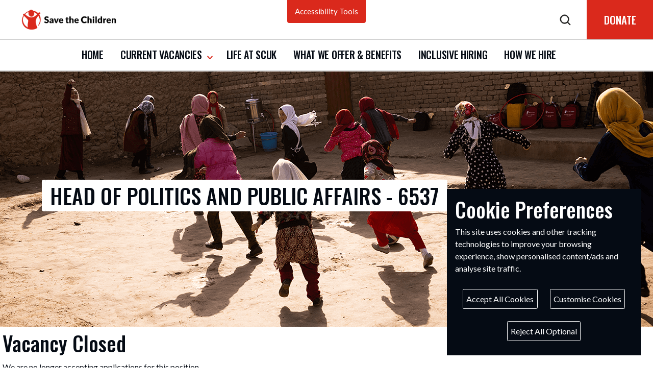

--- FILE ---
content_type: text/html; charset=utf-8
request_url: https://jobs.savethechildren.org.uk/jobs/vacancy/head-of-politics-and-public-affairs-6537-london-farringdon/6563/description/
body_size: 30171
content:


<!DOCTYPE html>
<html class="no-js" lang="en-GB">

<head>
    
    <link rel="preconnect" href="https://fonts.googleapis.com">
    <link rel="preconnect" href="https://fonts.gstatic.com">
    <link href="https://fonts.googleapis.com/css2?family=Oswald:wght@300;400;500;600;700&display=swap" rel="stylesheet">
    <link href="https://fonts.googleapis.com/css2?family=Lato:wght@300;400;700;900&display=swap" rel="stylesheet">

    <!-- Meta Tags And Tags-->
    <meta http-equiv="content-type" content="text/html; charset=UTF-8">
    <meta http-equiv="X-UA-Compatible" content="IE=edge">
    <meta charset="utf-8">
    <title>Save the Children | Careers</title>
    <meta name="viewport" content="width=device-width, initial-scale=1">
    <meta name="keywords" content="" />
    <meta name="description" content="" />
    <meta name="author" content="eArcu" />

    <!-- OG Social Sharing Meta Tags -->
    <meta property="og:title" content="Save the Children" />
    <meta property="og:description" content="" />
    <meta property="og:image" content="https://jobs.savethechildren.org.uk/custom/SaveTheChildren_02/resources/images/custom/stc-og.png" />
    <meta property="og:url" content="https://jobs.savethechildren.org.uk/" />
    <meta property="og:site_name" content="Save the Children" />
    <meta name="twitter:card" content="summary_large_image" />
    <meta name="twitter:image:alt" content="Save the Children" />

    <!-- Favicon -->
    <link rel="shortcut icon" href="/jobs/custom/SaveTheChildren_02/resources/images/icons/favicon.ico" />

    <!-- Client CSS -->
    <link rel="stylesheet" href="/jobs/custom/SaveTheChildren_02/resources/css/bootstrap.css">
    <link rel="stylesheet" href="/jobs/custom/SaveTheChildren_02/resources/css/client.css">
    <link rel="stylesheet" href="/jobs/custom/SaveTheChildren_02/resources/css/font-awesome.min.css">
    <link rel="stylesheet" href="/jobs/custom/SaveTheChildren_02/resources/css/font-awesome-5.min.css">
    <link rel="stylesheet" href="/jobs/custom/SaveTheChildren_02/resources/css/flexslider.css">
    <link rel="stylesheet" href="/jobs/custom/SaveTheChildren_02/resources/css/animate.css">

    <!-- eArcu Head -->
    
    <meta http-equiv="Content-Type" content="text/html; charset=utf-8"/><meta http-equiv="X-UA-Compatible" content="IE=edge"/>
<meta name="robots" content="noindex"/>
<meta name="earcu-details" content="version: 3.76, patch: 33"/>
<title>Careers - Job Description</title>
<link href="https://jobs.savethechildren.org.uk/CommonIncludes/intl-tel-input/25.10.12/css/intlTelInput.min.css?eav=3.76" type="text/css" rel="stylesheet" />
<link href="https://jobs.savethechildren.org.uk/CommonIncludes/jQueryCore/v3_71/jquery-ui.min.css?eav=3.76" type="text/css" rel="stylesheet" />
<link href="/jobs/css_3_76.css?baseUrl=https%3A%2F%2Fjobs.savethechildren.org.uk%2Fjobs" type="text/css" rel="stylesheet" />
<link href="https://jobs.savethechildren.org.uk/ApplicantPortalIncludes/CookieConsent/gdpr-cookie.css?eav=3.76" type="text/css" rel="stylesheet" />

<script type="text/javascript" src="https://jobs.savethechildren.org.uk/CommonIncludes/jQueryCore/v3_71/jquery-3.7.1.min.js?eav=3.76"></script>
<script type="text/javascript" src="https://jobs.savethechildren.org.uk/CommonIncludes/jQueryCore/v3_71/jquery-ui.min.js?eav=3.76"></script>
<script type="text/javascript" src="https://jobs.savethechildren.org.uk/CommonIncludes/jQueryCore/v3_71/jquery-migrate-3.5.0.min.js?eav=3.76"></script>
<script type="text/javascript" src="https://jobs.savethechildren.org.uk/CommonIncludes/basics/baseScripts.min.js?eav=3.76" id="basescripts"></script>
<script type="text/javascript" src="https://jobs.savethechildren.org.uk/ApplicantPortalIncludes/CookieConsent/gdpr-cookie.js?eav=3.76"></script>
<script type="text/javascript" src="/jobs/cookieconsent/2057/config.js"></script>
<script type="text/javascript" src="https://jobs.savethechildren.org.uk/CommonIncludes/intl-tel-input/25.10.12/js/intlTelInputWithUtils.min.js?eav=3.76"></script>
<link rel="canonical" href="https://jobs.savethechildren.org.uk/jobs/vacancy/head-of-politics-and-public-affairs-6537-london-farringdon/6563/description/" />

    <!-- eArcu Head -->

    <!-- eArcu CSS -->
    <link rel="stylesheet" href="/jobs/custom/SaveTheChildren_02/resources/css/earcu.css?version=3.76:1:38">

    <!-- eArcu JS -->
    <script src="/jobs/custom/SaveTheChildren_02/resources/js/jquery.flexslider.js"></script>
    
    <script src="/jobs/custom/SaveTheChildren_02/resources/js/client.js"></script>
    <script src="/jobs/custom/SaveTheChildren_02/resources/js/earcu.js"></script>
    <script src="/jobs/custom/SaveTheChildren_02/resources/js/wow.min.js"></script>

    <!-- Initialise flexslider -->
    <script type="text/javascript" charset="utf-8">
        $(document).ready(function () {

            $('#slider-latest-jobs').flexslider({
                animation: "slide",
                animationLoop: true,
                itemMargin: 0,
                minItems: 1,
                maxItems: 6,
                controlNav: true,
                directionNav: false
            });
        });
    </script>

    

    <!-- Global site tag (gtag.js) - Google Analytics -->
    <script async src="https://www.googletagmanager.com/gtag/js?id=G-GPJZHPPZ84"></script>
    <script>
        window.dataLayer = window.dataLayer || [];
        function gtag() { dataLayer.push(arguments); }
        gtag('js', new Date());
        gtag('config', 'G-GPJZHPPZ84');
    </script>

</head>

<body class="Pos_Description pos_description earcu_body earcu_pos_description earcu_lang_en-gb
	">
    <div class="header">
        <div class="headleft">
            <a href="https://www.savethechildren.org.uk/">
                <img src="/jobs/custom/SaveTheChildren_02/resources/images/custom/stc_logo_update.png" alt="save the children" class="img-fluid stc-logo" />
            </a>
        </div>
        <div class="headmiddle">
            <div class="reciteme">
                <a class="ui-nav-list-item-link" href="#">Accessibility Tools
                </a>
            </div>
        </div>
        <div class="headright">
            <div class="headright-panel">
                <div class="head-mobile-menu">
                    <a href="#" class="header-mobile-menu-open" title="open menu"></a>
                    <a href="#" class="header-mobile-menu-close hidden" title="close menu"></a>
                </div>
                <a href="https://www.savethechildren.org.uk/donate" class="donate-link">DONATE</a>
                <a href="https://www.savethechildren.org.uk/misc/search-results?q=" class="search-link"></a>
            </div>
        </div>
    </div>
    <div class="stc uk-navigation-comp" data-role="uk-navigation" id="uk-navigation-3">
        <div class="navigation primaryNavigation row">
            <div class="ui-component primary-navigation col-12">
                <div class="ui-navigation-desk">
                    <nav>
                        <ul class="ui-nav-list">
                            <li class="ui-nav-list-item ui-nav-list-item-closed white-border">
                                <a class="ui-nav-list-item-link" href="/jobs/home/">HOME</a>
                            </li>

                            <li class="ui-nav-list-item ui-nav-list-item-closed white-border" data-index="1">
                                <a class="ui-nav-list-item-link" href="#">CURRENT VACANCIES</a>
                                <button class="tooltip-tt-link ui-nav-list-submenu-icon" data-index="1">
                                    <span>
                                        <span class="visuallyHidden menu-access-icon">show submenu current vacancies</span>
                                    </span>
                                </button>
                                <div class="ui-component ui-flyout col-md-12" data-index="1">
                                    <div class="ui-navigation-fly-out">
                                        <div class="row">
                                            <div
                                                class="ui-flyout-desk1 hidden-xs col-sm-5 col-md-3 col-lg-4 col-md-offset-1">
                                                <div class="ui-flyout-title">Current Vacancies</div>
                                                <div class="ui-flyout-desc">Discover a meaningful career with SCUK.</div>
                                                <div class="ui-flyout-cta">
                                                    <a href="/jobs/vacancy/find/results/action/posbrowser_resetto/?pagestamp=0fbd66db-0fc1-4f59-ac27-5649d1f7c476" title="Discover more" tabindex="-1">
                                                        <span>Discover more</span>
                                                        <span class="flyout-cta-arrow"></span>
                                                    </a>
                                                </div>
                                            </div>

                                            <div class="ui-flyout-desk2 hidden-xs col-sm-3 col-md-3 col-lg-2">
                                                <ul>
                                                    <li class="ui-flyout-list">
                                                        <a href="/jobs/vacancy/find/results/action/posbrowser_resetto/?pagestamp=0fbd66db-0fc1-4f59-ac27-5649d1f7c476" tabindex="-1">Current Vacancies</a>
                                                    </li>

                                                    <li class="ui-flyout-list">
                                                        <a href="/jobs/alertregister/" tabindex="-1">Job Alerts</a>
                                                    </li>

                                                </ul>
                                            </div>

                                            <div class="ui-flyout-desk3 hidden-xs col-sm-3 col-md-3 col-lg-2">
                                                <ul>
                                                    <li class="ui-flyout-list">
                                                        
                                                        <a href="/jobs/login/" tabindex="-1">Login</a>
                                                        
                                                    </li>
                                                </ul>
                                            </div>
                                            <div class="ui-flyout-desk4 hidden-xs col-sm-3 col-md-3 col-lg-2">
                                                <ul>
                                                    <li class="ui-flyout-list">
                                                        
                                                        <a href="/jobs/register/" tabindex="-1">Register</a>
                                                        
                                                    </li>
                                                </ul>
                                            </div>
                                        </div>
                                        <span title="Close" class="ui-navigation-close">
                                            <a href="javascript:void(0)" tabindex="-1" data-anchor="" close=""
                                                data-anchor-index="10">
                                                <span class="flyout-close-icon"></span>
                                            </a>
                                        </span>
                                    </div>
                                    <div class="ui-flyout-border col-xs-12"></div>
                                </div>
                            </li>
                            
                            <li class="ui-nav-list-item ui-nav-list-item-closed white-border" data-index="2">
                                <a class="ui-nav-list-item-link" href="/jobs/life-at-scuk/">LIFE AT SCUK</a>
                            </li>

                            <li class="ui-nav-list-item ui-nav-list-item-closed white-border" data-index="3">
                                <a class="ui-nav-list-item-link" href="/jobs/what-we-offer-benefits/">WHAT WE OFFER & BENEFITS</a>
                            </li>

                            <li class="ui-nav-list-item ui-nav-list-item-closed white-border" data-index="4">
                                <a class="ui-nav-list-item-link" href="/jobs/diversity-and-inclusion/">INCLUSIVE HIRING</a>
                            </li>
                            <li class="ui-nav-list-item ui-nav-list-item-closed white-border" data-index="5">
                                <a class="ui-nav-list-item-link" href="/jobs/how-we-hire/">HOW WE HIRE</a>
                            </li>
                            
                        </ul>
                    </nav>
                </div>

                <div class="ui-navigation-mob">
                    <nav>
                        <ul class="ui-nav-list-mob">
                            <li class="ui-nav-list-item-mob">
                                <a class="ui-nav-list-item-link-mob" href="#">HOME
                                </a>
                            </li>
                            <li class="ui-nav-list-item-mob currvac-li" data-index="1">
                                <a class="ui-nav-list-item-link-mob currvac" href="#">CURRENT VACANCIES
                                </a>
                                <ul class="ui-nav-flyout-group currvac-ul hidden">
                                    <li class="ui-flyout-list-mob">
                                        <a href="/jobs/vacancy/find/results/action/posbrowser_resetto/?pagestamp=0fbd66db-0fc1-4f59-ac27-5649d1f7c476" tabindex="-1">Current Vacancies
                                        </a>
                                    </li>
                                    <li class="ui-flyout-list-mob">
                                        <a href="/jobs/alertregister/" tabindex="-1">Job Alerts
                                        </a>
                                    </li>
                                    <li class="ui-flyout-list-mob">
                                        
                                        <a href="/jobs/login/" tabindex="-1">Login
                                        </a>
                                        
                                    </li>
                                    <li class="ui-flyout-list-mob">
                                        
                                        <a href="/jobs/register/" tabindex="-1">Register
                                        </a>
                                        
                                    </li>
                                </ul>
                            </li>
                            <li class="ui-nav-list-item-mob" data-index="2">
                                <a class="ui-nav-list-item-link-mob" href="/jobs/life-at-scuk/">LIFE AT SCUK
                                </a>
                            </li>
                            <li class="ui-nav-list-item-mob" data-index="3">
                                <a class="ui-nav-list-item-link-mob" href="/jobs/what-we-offer-benefits/">WHAT WE OFFER & BENEFITS
                                </a>
                            </li>
                            <li class="ui-nav-list-item-mob" data-index="4">
                                <a class="ui-nav-list-item-link-mob" href="/jobs/diversity-and-inclusion/">INCLUSIVE HIRING
                                </a>
                            </li>
                            <li class="ui-nav-list-item-mob" data-index="5">
                                <a class="ui-nav-list-item-link-mob" href="/jobs/how-we-hire/">HOW WE HIRE
                                </a>
                            </li>
                            <li class="ui-mob-flyout-search">
                                <a class="search-btn"
                                    href="https://www.savethechildren.org.uk/misc/search-results?q=">Search
                                </a>
                            </li>
                        </ul>
                    </nav>
                    <div class="ui-flyout-border-mob col-xs-12"></div>
                </div>
            </div>
        </div>
    </div>
    <main>
        <!-- eArcu Content -->
        

    
    <div class="posdesc-hero pdh-200">
        <div class="container-xl">
            <div class="row">
                <div class="col-12 align-self-center">
                    <div class="JobTitle">
                        <h1>
                            <span>Head of Politics and Public Affairs - 6537</span>
                        </h1>
                    </div>
                    <div class="ApplyNowContainer ApplyViaFormContainer hide">
                        <div class="buttonsLeft">
                            <ul>
                                <li><a href="/jobs/vacancy/head-of-politics-and-public-affairs-6537-london-farringdon/6563/description/action/apply/?pagestamp=0fbd66db-0fc1-4f59-ac27-5649d1f7c476" class="buttonAnchor right">Apply Now</a></li>
                            </ul>
                        </div>
                    </div>

                </div>
            </div>
        </div>
    </div>
    

        <div id="eaContainer">
            <div id="content_wrapper" class="pos_description earcu_body earcu_pos_description earcu_lang_en-gb">
                <div class="mainearcublock">
                    <!-- eArcu Content -->
                    
                    <div id="pageContent"><div id="Pos_Description_pageView" class="pageView"><div class="pageViewMain pageViewMainArea pageViewMainAreaWithoutLayoutTable">
<!-- Start of block - PosDescNotLive //-->
<div id="PosDescNotLive_pageBlockContainer" data-blockid="PosDescNotLive" class="pageBlockContainer pageBlockContainer_FormBlock"><div class="pageBlockContainerTop"></div><div class="pageBlockContainerMiddle">
<div id="PosDescNotLive_pageBlockOverlay" class="pageBlockContentOverlay"></div>
<div id="PosDescNotLive_pageBlockLoadingContainer" class="pageBlockContentLoadingContainer"><div id="PosDescNotLive_pageBlockLoading" class="pageBlockContentLoading"></div></div>
<div id="PosDescNotLive_pageBlock" class="pageBlockContent pageBlockContentNoHeader pageBlockContent_FormBlock pageBlockContentNoHeader "><div class="pageBlockInner pageBlockInner_FormBlock">
<form id="PosDescNotLive_form" name="PosDescNotLive_form" method="post" class="unlockedForm">
<input name="formId" value="PosDescNotLive" type="hidden"/>
<div id="PosDescNotLive_notlive1_formRow" class="formRow formRowTextLiteralRow"><div class="textLiteral textLiteral_Info textLiteralAlignment_Left"><h1>Vacancy Closed</h1></div></div>
<div id="PosDescNotLive_notlive2_formRow" class="formRow formRowTextLiteralRow"><div class="textLiteral textLiteral_Info textLiteralAlignment_Left">We are no longer accepting applications for this position.</div></div>
</form>
<script type="text/javascript">
function setupBlock_PosDescNotLive() { 
removeBlockOverlay('PosDescNotLive');
   
$('.tooltip2_Surround').remove();

   

$('#PosDescNotLive_pageBlock .tooltiprow:input').tooltip2({ isFormToolTip: true });


   applyFormBlockFocusBehaviour('#PosDescNotLive_pageBlock');
}

$(document).ready(function() { 

    setupBlock_PosDescNotLive(); 
});

</script></div></div>
</div><div class="pageBlockContainerBottom"></div>
</div>
<!-- End of block - PosDescNotLive //-->
</div></div><div class="resourceEditingContainer"><div class="resourceEditingContainer2 hiddenElement"><div class="globalResourcesContainer hiddenElement"><div class="globalResourceContainer globalResourceContainer_loading"><span class="globalResourceValue">Loading</span></div></div></div></div></div>
                </div>
            </div>
        </div>
        
    <div id="latest-jobs">
        <div class="container">
            <div class="row">
                
                <div class="col-md-12">
                    <div class="row">
                        <a class="searchBtnLower" href="/jobs/vacancy/find/results/action/posbrowser_resetto/?pagestamp=0fbd66db-0fc1-4f59-ac27-5649d1f7c476">Back to Search Results</a>
                    </div>
                </div>
            </div>
        </div>
    </div>

    <script>
        if ($(".posDescriptionContainer .ApplyNowContainer").length > 0) {
            $(".posdesc-hero .ApplyNowContainer.hide").removeClass("hide");
        }
    </script>
    
    <script>
        new WOW().init();
    </script>

        
        <!-- eArcu Content -->

    </main>

    <div class="footercontainer">
        <div class="container follow-us-link-section">
            <div class="row">
                <div class="col-12 p-0">
                    <div class="link-flex">
                        <div class="channels-text">
                            <p>
                                FOLLOW US ON OUR SOCIAL CHANNELS
                            </p>
                        </div>
                        <ul class="follow-us-link-list">

                            <li class="follow-us-link-item">
                                <a class="follow-us-link ful-facebook" href="https://www.facebook.com/savethechildrenuk" title="Facebook" target="_blank"></a>
                            </li>
                            <li class="follow-us-link-item">
                                <a class="follow-us-link ful-twitter" href="https://twitter.com/savechildrenuk" title="Twitter" target="_blank"></a>
                            </li>
                            <li class="follow-us-link-item">
                                <a class="follow-us-link ful-youtube" href="https://www.youtube.com/user/savethechildrenuk" title="Youtube" target="_blank"></a>
                            </li>
                            <li class="follow-us-link-item ful-last">
                                <a class="follow-us-link ful-instagram" href="https://www.instagram.com/savechildrenuk/" title="Instagram" target="_blank"></a>
                            </li>
                        </ul>
                    </div>

                </div>
            </div>
        </div>

        <div class="footer">
            <div class="ui-component">
                <div class="footer-lg">
                    <ul class="footer-link footer-commerce">
                        <li>
                            <a href="https://jobs.savethechildren.org.uk/" title="Jobs" target="_blank"
                                class="external-link firstlink">Jobs
                            </a>
                        </li>

                        <li>
                            <a href="https://www.savethechildren.org.uk/about-us/contact-us" title="Contact Us"
                                target="_self" data-di-id="di-id-f845be57-8633ae40">Contact Us
                            </a>
                        </li>

                        <li>
                            <a href="https://www.savethechildren.org.uk/news/media-centre" title="Media" target="_self"
                                data-di-id="di-id-287a4ec1-66be37a5">Media
                            </a>
                        </li>

                        <li>
                            <a href="https://www.savethechildren.org.uk/content/dam/gb/reports/annual-report-2020-save-the-children.pdf"
                                title="Annual Report" target="_self" data-di-id="di-id-873dc65b-78d61734">Annual Report
                            </a>
                        </li>

                        <li>
                            <a href="https://www.savethechildren.org.uk/about-us/accountability-and-transparency/supporter-promise"
                                title="Supporter Promise" target="_self" data-di-id="di-id-b5c22729-ec4b2c10">Supporter Promise
                            </a>
                        </li>

                        <li>
                            <a href="https://www.savethechildren.org.uk/misc/terms-conditions-of-this-website"
                                title="Terms &amp; Conditions" target="_self" data-di-id="di-id-66a6f4e-b6e3c084">Terms &amp; Conditions
                            </a>
                        </li>

                        <li>
                            <a href="https://www.savethechildren.org.uk/misc/privacy-cookie-policy" title="Privacy"
                                target="_self" data-di-id="di-id-e3694f68-207de0f8">Privacy
                            </a>
                        </li>

                        <li>
                            <a href="https://www.savethechildren.org.uk/misc/accessibility" title="Accessibility"
                                target="_self" data-di-id="di-id-f845be57-325a1067">Accessibility
                            </a>
                        </li>

                        <li>
                            <a href="https://www.savethechildren.org.uk/content/dam/gb/reports/2020-modern-slavery-statement.pdf"
                                title="Modern Slavery Statement" target="_blank">Modern Slavery Statement
                            </a>
                        </li>

                        <li>
                            <a href="javascript:void(0)" class="launch-ot-cookie-preferences">Cookie Preferences
                            </a>
                        </li>

                    </ul>
                    <div class="copyright-legal">
                        <div class="cl-left">
                            <p>
                                Save the Children Fund is a registered company limited by guarantee (Company No.178159)
                            </p>
                            <p>
                                Registered Charity in England &amp; Wales (No. 213890), Scotland (SC039570) and Isle of Man (No. 199).
								<span class="fright-border"></span>
                                1 St John's Lane, London, EC1M 4AR
                            </p>
                        </div>
                        <div class="cl-right">
                            <img src="/jobs/custom/SaveTheChildren_02/resources/images/custom/fundraising-logo.jpg" width="120" alt="fundraising regulator" />
                        </div>
                    </div>
                </div>

            </div>
        </div>
    </div>

    <div class="bdr-grd"></div>


    <script src="/jobs/custom/SaveTheChildren_02/resources/js/bootstrap.min.js"></script>

    <script type="text/javascript">
        var serviceUrl = "//api.reciteme.com/asset/js?key=";
        var serviceKey = "eba1f0b0c3f0e1473d56c9d5a733217e083db585";
        var options = {};  // Options can be added as needed
        var autoLoad = false;
        var enableFragment = "#reciteEnable";
        var loaded = [], frag = !1; window.location.hash === enableFragment && (frag = !0); function loadScript(c, b) { var a = document.createElement("script"); a.type = "text/javascript"; a.readyState ? a.onreadystatechange = function () { if ("loaded" == a.readyState || "complete" == a.readyState) a.onreadystatechange = null, void 0 != b && b() } : void 0 != b && (a.onload = function () { b() }); a.src = c; document.getElementsByTagName("head")[0].appendChild(a) } function _rc(c) { c += "="; for (var b = document.cookie.split(";"), a = 0; a < b.length; a++) { for (var d = b[a]; " " == d.charAt(0);)d = d.substring(1, d.length); if (0 == d.indexOf(c)) return d.substring(c.length, d.length) } return null } function loadService(c) { for (var b = serviceUrl + serviceKey, a = 0; a < loaded.length; a++)if (loaded[a] == b) return; loaded.push(b); loadScript(serviceUrl + serviceKey, function () { "function" === typeof _reciteLoaded && _reciteLoaded(); "function" == typeof c && c(); Recite.load(options); Recite.Event.subscribe("Recite:load", function () { Recite.enable() }) }) } "true" == _rc("Recite.Persist") && loadService(); if (autoLoad && "false" != _rc("Recite.Persist") || frag) document.addEventListener ? document.addEventListener("DOMContentLoaded", function (c) { loadService() }) : loadService();
    </script>

    <script type="text/javascript">
        jQuery(".reciteme").click(function (i, e) {
            loadService();
            return false;
        });

        function _reciteLoaded() {
            if (typeof jQuery != "undefined") {
                jQuery("#earcuContentContainer, #earcuContentContainer *").addClass("recite-ignore-styles-background");
            }
        }
        $(document).ready(function () {
            google.maps.event.addListenerOnce(document.SearchMap, 'tilesloaded', function () {
                if (typeof jQuery != "undefined") {
                    jQuery(".earcuContentContainer, .earcuContentContainer *").addClass("recite-ignore-styles-background");
                }
            });
        });

        //
        $(document).ready(function () {
            $('.mapBlock').addClass('recite-ignore-styles-background');

            $('.reciteme').click(function () {
                if ($('.uk-navigation-comp').hasClass('reciteOpen')) {
                    $('.uk-navigation-comp').removeClass('reciteOpen');
                } else {
                    $('.uk-navigation-comp').addClass('reciteOpen');
                }
            });
        });
        //
        $(document).ajaxSuccess(function () {
            $('.mapBlock').addClass('recite-ignore-styles-background');
        });
    </script>

</body>
</html>


--- FILE ---
content_type: text/css
request_url: https://jobs.savethechildren.org.uk/jobs/custom/SaveTheChildren_02/resources/css/client.css
body_size: 23976
content:
.header {
    width: 100%;
    display: flex;
    border-bottom: 1px solid #ccc;
    min-height: 77px;
    align-items: center;
    position:fixed;
    top:0;
    background-color:white;
    z-index: 499;
}
main {
    margin-top: 140px; /**KMA adjust in final site**/
}
.headleft {
    flex: 0 0 350px;
    padding-left:36px;
}
.headright {
    flex: 1 1 auto;
    text-align:right;
}
.headright-panel {
    display: flex;
    flex-direction: row-reverse;
    align-items: center;
}
.head-mobile-menu{
    display:none;
}

a.donate-link {
    background-color: #da291c;
    color: white;
    font-family: 'Oswald', sans-serif;
    font-weight:500;
    flex: 0 0 130px;
    text-align: center;
    height: 77px;
    font-size: 1.3rem;
    text-decoration: none;
    font-weight: 500;
    line-height: 77px;
}

    a.donate-link:hover {
        background-color: #9a3324;
    }
a.search-link {
    display: flex;
    flex: 0 0 50px;
    height: 52px;
    margin-left: 17px;
    margin-right: 17px;
    background-image: url(../images/custom/fill-1.svg);
    background-repeat:no-repeat;
    background-position:center center;
    border: 1px solid transparent;
    border-radius: 4px;
}
    a.search-link:hover {
        border: 1px solid #da291c;
        background-image: url(../images/custom/search-active.svg);
    }




/*header end*/
/*#region nav */
/**KMA**/

.uk-navigation-comp {
    position: fixed;
    top: 77px;
    width: 100%;
    background-color: white;
    border-bottom: 1px solid #ccc;
    z-index: 498;
    height:62px;
}

.ui-component.primary-navigation {
    background-color: #fff;
    padding-left: 0;
    padding-right: 0;
    z-index: 9998;
}

    .ui-component.primary-navigation .flyout-close-hover {
        display: none;
    }

    .ui-component.primary-navigation .ui-nav-border {
        border-top: 1px solid #ccc;
        height: 1px;
        position: relative;
        top: 62px;
    }

    .ui-component.primary-navigation .ui-nav-list {
        list-style-type: none;
        margin-bottom: 0;
        padding-left: 0;
        position: relative;
        text-align: center;
    }

    .ui-component.primary-navigation .ui-nav-list-item {
        border-bottom: 4px solid #fff;
        display: inline-block;
        padding: 15px 12px 12px;
    }

    .ui-component.primary-navigation .ui-nav-list-item {
        padding: 15px 12px 12px 12px;
    }

        .ui-component.primary-navigation .ui-nav-list-item.open-flyout .ui-flyout, .ui-component.primary-navigation .ui-nav-list-item.ui-navigation-clicked .ui-flyout {
            opacity: 1;
            visibility: visible;
        }

        .ui-component.primary-navigation .ui-nav-list-item.nav-first-row .ui-flyout {
            top: 50%
        }

        .ui-component.primary-navigation .ui-nav-list-item.ui-navigation-clicked {
            border-bottom: 4px solid #9a3324;
        }

            .ui-component.primary-navigation .ui-nav-list-item.ui-navigation-clicked a {
                color: #9a3324;
            }

        .ui-component.primary-navigation .ui-nav-list-item .ui-nav-list-item-link {
            color: #050b14;
            font-family: 'Oswald', sans-serif;
            font-weight:500;
            font-size: 20px;
            letter-spacing: 0;
            letter-spacing: -.3px;
            line-height: 1.5;
            margin-right: 6px;
            text-transform: uppercase;
        }

            .ui-component.primary-navigation .ui-nav-list-item .ui-nav-list-item-link:hover {
                color: #9a3324;
                text-decoration: none;
            }

            .ui-component.primary-navigation .ui-nav-list-item .ui-nav-list-item-link:focus {
                text-decoration: none;
            }

        .ui-component.primary-navigation .ui-nav-list-item button.ui-nav-list-submenu-icon {
            background: transparent;
            border: 0;
            padding: 0;
        }

        .ui-component.primary-navigation .ui-nav-list-item button.tooltip-tt-link {
            margin-left: 1px;
            margin-top: 0;
            padding: 0;
        }

        .ui-component.primary-navigation .ui-nav-list-item .ui-nav-list-submenu-icon.visuallyHidden {
            clip: rect(0 0 0 0);
            border: 0;
            height: 1px;
            margin: -1px;
            overflow: hidden;
            padding: 0;
            position: absolute;
            width: 1px;
        }

        .ui-component.primary-navigation .ui-nav-list-item .ui-nav-list-submenu-icon:focus {
            outline: 1px solid #000;
        }

    .ui-component.primary-navigation .ui-flyout {
        background-color: #fff;
        left: 12px; /*was 0*/
        min-height: auto;
        opacity: 0;
        padding-left: 0;
        padding-right: 0;
        position: absolute;
        text-align: left;
        top: 100%;
        transition: opacity .1s ease-in-out;
        visibility: hidden;
        width: 100%
    }
.ui-component.primary-navigation {
    position: fixed;
    top: 77px;
}

        .ui-component.primary-navigation .ui-flyout .ui-navigation-close {
            position: absolute;
            right: 20px;
            top: 20px;
        }

        .ui-component.primary-navigation .ui-navigation-fly-out {
            padding-left: 20px;
            padding-right: 20px;
            float: none;
            margin: 0 auto;
            max-width: 1200px;
            padding-top: 60px;
        }

.primaryNavigation .ui-flyout-title {
    color: #050b14;
    font-family: 'Oswald', sans-serif;
    font-weight:500;
    font-size: 30px;
    letter-spacing: 0;
    line-height: 1.3;
    line-height: .9;
    padding-bottom: 20px;
    text-transform: uppercase;
}
.navigationFlyout .ui-flyout-desc, .primaryNavigation .ui-flyout-desc {
    color: #050b14;
    font-family: 'Lato', sans-serif;
    font-size: 18px;
    line-height: 1.5;
    padding-bottom: 10px;
}
.navigationFlyout .ui-flyout-cta a, .primaryNavigation .ui-flyout-cta a {
    color: var(--red);
    font-family: 'Lato', sans-serif;
    font-size: 18px;
    line-height: 1.4;
}
    .primaryNavigation .ui-flyout-cta a .flyout-cta-arrow {
        background: url(../images/custom/copy.svg) no-repeat,linear-gradient(transparent,transparent);
        display: block;
        display: inline-block;
        height: 15px;
        position: relative;
        top: 2px;
        width: 9px;
    }
/*    .primaryNavigation .ui-flyout-cta a:hover .flyout-cta-arrow {
        background: url(../images/custom/_hover.svg) no-repeat,linear-gradient(transparent,transparent);
    }*/
    .primaryNavigation .ui-flyout-cta a:hover {
        color: var(--hoverred);
    }

.primaryNavigation .ui-navigation-fly-out ul {
    padding-left: 0;
}
.primaryNavigation .ui-flyout-list {
    list-style: none;
    margin-bottom: 20px;
    padding: 10px 0;
}
    .navigationFlyout .ui-flyout-list a, .primaryNavigation .ui-flyout-list a {
        color: #666;
        font-family: 'Lato', sans-serif;
        font-size: 18px;
        line-height: 1.4;
    }

@media all and (max-width:1024px){
    .ui-navigation-desk{
        display:none;
    }
    .uk-navigation-comp {
        border-bottom:0;
        height: 0;
    }
    main {
        margin-top: 61px;
    }
    .ui-component.primary-navigation {
        position: fixed;
        top: 61px;
        left:0
    }
       
}


.ui-component.primary-navigation .ui-navigation-mob {
    display: none;
    margin-top: 25px;
}


    .ui-component.primary-navigation .ui-navigation-mob.showmob {
        display: block;
    }

    .ui-component.primary-navigation .ui-navigation-mob .ui-nav-list-mob {
        margin-bottom: 0;
        padding-left: 0;
    }

        .ui-component.primary-navigation .ui-navigation-mob .ui-nav-list-mob .ui-nav-list-item-mob {
            list-style: none;
            padding-bottom: 22px;
            padding-right: 19px;
        }

            .ui-component.primary-navigation .ui-navigation-mob .ui-nav-list-mob .ui-nav-list-item-mob:last-of-type {
                padding-bottom: 0;
            }

            .ui-component.primary-navigation .ui-navigation-mob .ui-nav-list-mob .ui-nav-list-item-mob.ui-navigation-clicked .ui-nav-list-item-link-mob {
                color: #9a3324;
                padding-left: 30px;
            }

            .ui-component.primary-navigation .ui-navigation-mob .ui-nav-list-mob .ui-nav-list-item-mob .ui-nav-list-item-link-mob {
                color: #050b14;
                font-family: 'Oswald', sans-serif;
                font-weight:500;
                font-size: 30px;
                letter-spacing: 0;
                line-height: 1.2;
                padding-left: 30px;
                text-transform: uppercase;
            }

                .ui-component.primary-navigation .ui-navigation-mob .ui-nav-list-mob .ui-nav-list-item-mob .ui-nav-list-item-link-mob.default-nav-link {
                    color: #9a3324;
                    padding-left: 30px;
                }

                .ui-component.primary-navigation .ui-navigation-mob .ui-nav-list-mob .ui-nav-list-item-mob .ui-nav-list-item-link-mob:focus, .ui-component.primary-navigation .ui-navigation-mob .ui-nav-list-mob .ui-nav-list-item-mob .ui-nav-list-item-link-mob:hover {
                    text-decoration: none;
                }

            .ui-component.primary-navigation .ui-navigation-mob .ui-nav-list-mob .ui-nav-list-item-mob .ui-nav-flyout-group {
                padding-left: 0;
            }

            .ui-component.primary-navigation .ui-navigation-mob .ui-nav-list-mob .ui-nav-list-item-mob .ui-flyout-list-mob {
                border-left: 6px solid transparent;
                list-style: none;
                margin-bottom: 20px;
                padding: 10px 0 10px 25px;
            }

                .ui-component.primary-navigation .ui-navigation-mob .ui-nav-list-mob .ui-nav-list-item-mob .ui-flyout-list-mob.active {
                    border-left: 6px solid #da291c;
                }

                    .ui-component.primary-navigation .ui-navigation-mob .ui-nav-list-mob .ui-nav-list-item-mob .ui-flyout-list-mob.active a {
                        color: #9a3324;
                    }

                .ui-component.primary-navigation .ui-navigation-mob .ui-nav-list-mob .ui-nav-list-item-mob .ui-flyout-list-mob a {
                    color: #666;
                    font-family: 'Lato', sans-serif;
                    font-size: 18px;
                    line-height: 1.4;
                }

                    .ui-component.primary-navigation .ui-navigation-mob .ui-nav-list-mob .ui-nav-list-item-mob .ui-flyout-list-mob a:hover {
                        color: #050b14;
                        color: #9a3324;
                        text-decoration: none;
                    }

                .ui-component.primary-navigation .ui-navigation-mob .ui-nav-list-mob .ui-nav-list-item-mob .ui-flyout-list-mob:first-of-type {
                    margin-top: 40px;
                }

                .ui-component.primary-navigation .ui-navigation-mob .ui-nav-list-mob .ui-nav-list-item-mob .ui-flyout-list-mob:last-of-type {
                    margin-bottom: 0;
                    padding-bottom: 0;
                }

            .ui-component.primary-navigation .ui-navigation-mob .ui-nav-list-mob .ui-nav-list-item-mob .active {
                border-left: 6px solid #9a3324;
            }

                .ui-component.primary-navigation .ui-navigation-mob .ui-nav-list-mob .ui-nav-list-item-mob .active a {
                    color: #9a3324;
                }

    .ui-component.primary-navigation .ui-navigation-mob .ui-mob-flyout-search .search-btn {
        color: #050b14;
        font-family: 'Oswald', sans-serif;
        font-weight:500;
        font-size: 30px;
        letter-spacing: 0;
        line-height: 1.2;
        padding-left: 30px;
        text-transform: uppercase;
    }

        .ui-component.primary-navigation .ui-navigation-mob .ui-mob-flyout-search .search-btn:before {
            background: url(../images/custom/fill-1.svg) no-repeat, linear-gradient(transparent, transparent);
            content: "";
            display: block;
            display: inline-block;
            height: 22px;
            position: relative;
            top: 2px;
            width: 22px;
        }

        .ui-component.primary-navigation .ui-navigation-mob .ui-mob-flyout-search .search-btn:focus, .ui-component.primary-navigation .ui-navigation-mob .ui-mob-flyout-search .search-btn:hover {
            text-decoration: none;
        }

    .ui-component.primary-navigation .ui-navigation-mob .ui-mob-flyout-search .search-wrap {
        border: 1px solid #050b14;
        height: 78px;
        margin-bottom: 0;
    }

        .ui-component.primary-navigation .ui-navigation-mob .ui-mob-flyout-search .search-wrap.animate-wrap {
            width: 100%
        }

            .ui-component.primary-navigation .ui-navigation-mob .ui-mob-flyout-search .search-wrap.animate-wrap .search-text {
                visibility: visible;
                width: 85%
            }

        .ui-component.primary-navigation .ui-navigation-mob .ui-mob-flyout-search .search-wrap .search-text .search-box {
            border: 0;
            padding: 23px 0 24px 25px;
            width: inherit;
        }

            .ui-component.primary-navigation .ui-navigation-mob .ui-mob-flyout-search .search-wrap .search-text .search-box:focus {
                outline: none;
            }

        .ui-component.primary-navigation .ui-navigation-mob .ui-mob-flyout-search .search-wrap.textfield-error {
            background-color: #f9f0ee;
            border-bottom-width: 3px;
            border-color: #9a3324;
        }

            .ui-component.primary-navigation .ui-navigation-mob .ui-mob-flyout-search .search-wrap.textfield-error .search-box {
                background-color: inherit;
            }

        .ui-component.primary-navigation .ui-navigation-mob .ui-mob-flyout-search .search-wrap .parsley-errors-list.filled {
            color: #9a3324;
            list-style: none;
            padding: 15px 0 0 20px;
        }

.ui-component.primary-navigation .ui-flyout-border-mob {
    margin-top: 58px;
}

    .ui-component.primary-navigation .ui-flyout-border-mob, .ui-component.primary-navigation .ui-flyout-border-mob.later {
        background: linear-gradient(90deg, #da291c, #d0271a 45%, #761706);
        height: 10px;
        padding-left: 0;
        padding-right: 0;
    }

        .ui-component.primary-navigation .ui-flyout-border-mob.later {
            margin-top: 0;
        }



/*.ui-component.primary-navigation .ui-navigation-mob {
    display: none !important;
}*/
.ui-flyout-border {
    background: linear-gradient(90deg, #da291c, #d0271a 45%, #761706);
    height: 10px;
    margin-top: 30px;
    padding-left: 0;
    padding-right: 0;
}
.tooltip-tt-link:after {
    background: url([data-uri]);
    content: "";
    display: block;
    display: inline-block;
    height: 7px;
    width: 11px;
}
.visuallyHidden {
    clip: rect(0 0 0 0);
    border: 0;
    height: 1px;
    margin: -1px;
    overflow: hidden;
    padding: 0;
    position: absolute;
    width: 1px;
}
/*#endregion */













/*footer*/

.footercontainer{
    width:100%;
}

.follow-us-link-section {
    border-top: 1px solid #d1ccbd;
    max-width: 1200px !important;
    min-height: 68px;
    /* padding-left: 20px; */
    padding-right: 20px;
}
.link-flex {
    display: flex;
    align-items: center;
}
.channels-text {
    display: inline-block;
    padding-left: 10px;
    flex: 0 1 340px;
    /* align-items: revert; */
}
    .channels-text p {
        font-family: 'Oswald', sans-serif;
        font-weight: 500;
        font-size: 1.3rem;
        margin: 0;
        /* line-height: 68px; */
    }
.follow-us-link-list {
    list-style-type: none;
    margin-bottom: 0;
    padding-left: 0;
    flex: 1 1 400px;
}



.follow-us-link-item {
    display: inline-block;
    padding-top:7px;
    padding-right: 20px;
}
.follow-us-link {
    background-repeat: no-repeat;
    background-position: center center;
    padding: 7px 10px;
    width: 50px;
    height: 50px;
    display: block;
    background-size: 50px 50px;
}


.ful-facebook {
    background-image:url(../images/custom/follow-facebook-icon.png);
}
    .ful-facebook:hover {
        background-image: url(../images/custom/follow-facebook-hover-icon.png);
    }
.ful-twitter {
    background-image: url(../images/custom/follow-twitter-icon.png);
}
    .ful-twitter:hover {
        background-image: url(../images/custom/follow-twitter-hover-icon.png);
    }
.ful-youtube {
    background-image: url(../images/custom/follow-youtube-icon.png);
}
    .ful-youtube:hover {
        background-image: url(../images/custom/follow-youtube-hover-icon.png);
    }
.ful-instagram {
    background-image: url(../images/custom/follow-instagram-icon.png);
}
    .ful-instagram:hover {
        background-image: url(../images/custom/follow-instagram-hover-icon.png);
    }




.footer {
    border-top: 1px solid #d1ccbd;
    padding-left: 0;
    padding-right: 0;
    max-width: 1200px;
    margin-left: auto;
    margin-right: auto;
}

ul.footer-commerce {
    list-style-type: none;
    padding-left: 0;
    margin-left: 0;
    padding-top: 23px;
}

    ul.footer-commerce li {
        border-right: 1px solid #d1ccbd;
        display: inline-block;
        line-height: 1.57;
        margin-right: 12px;
        padding: 0;
    }

        ul.footer-commerce li a {
            display: block;
            padding: 1px 17px 1px 0;
            color: #050b14;
            text-decoration: none;
            font-family: 'Lato', sans-serif;
            font-size: 0.8rem;
        }

            ul.footer-commerce li a:hover {
                color: #9a3324;
                text-decoration: none;
            }

        ul.footer-commerce li a.firstlink {
            /* padding-left: 0px; */
        }

a.external-link::after {
    background: url([data-uri]) no-repeat;
    content: "";
    display: block;
    display: inline-block;
    height: 10px;
    width: 12px;
}

.copyright-legal {
    width: 100%;
    display: flex;
    min-height: 64px;
    align-items: center;
}

.cl-left {
    flex: 1 1 auto;
}

.cl-right {
    flex: 0 0 120px;
    text-align:right;
}

.cl-left p {
    color: #767676;
    line-height: 1.71;
    font-size: 0.9rem;
    margin-bottom: 0;
}

span.fright-border {
    border-right: 1px solid #767676;
    display:inline-block;
    min-height: 17px;
    margin: 0 8px -3px 7px;
}

.bdr-grd {
    background: linear-gradient(90deg,#761706,#d0271a 45%,#da291c);
    height: 8px;
    margin-top: 33px;
    padding-left: 0;
    padding-right: 0;
    width:100%;
}

@media screen and (max-width:1200px) {
    .footercontainer {
        padding-left: 20px;
        padding-right: 20px;
    }
    .channels-text {
        padding-left: 0;
    }
}

@media screen and (max-width:992px) {
    ul.footer-commerce li {
        margin-right: 3px;
    }
    ul.footer-commerce li a {
        padding: 0 8px 0 0;
    }
}


@media screen and (max-width:1024px) {
    .header {
        min-height: 60px;
    }

    .headleft {
        flex: 0 0 178px;
        padding-left: 20px; /*changed*/
    }

    .stc-logo {
        width: 137px;
    }

    a.search-link {
        display: none;
    }

    a.donate-link {
        flex: 0 0 90px;
        text-align: center;
        height: 60px; /*changed*/
        font-size: 1.3rem;
        line-height: 60px; /*changed*/
    }

    .head-mobile-menu {
        display: inline-block;
    }

    a.header-mobile-menu-open {
        background-image: url(../images/custom/icon-burger.svg);
        background-repeat: no-repeat;
        background-position: center center;
        display: inline-block;
        height: 54px;
        width: 60px;
    }

        a.header-mobile-menu-open:hover {
            background-image: url(../images/custom/icon-burger-hover.svg);
        }

    a.header-mobile-menu-close {
        background-image: url(../images/custom/x-copy-3-header.svg);
        background-repeat: no-repeat;
        background-position: center center;
        display: inline-block;
        height: 54px;
        width: 60px;
    }

        a.header-mobile-menu-close:hover {
            background-image: url(../images/custom/x-copy-4-header.svg);
        }
}
@media all and (max-width:768px){

    /**footer**/
    .link-flex{
        /* display:flex; */
        /* justify-content: center; */
    }
    .channels-text{
        display:none;
    }
    .follow-us-link-list {
        /* list-style-type: none; */
        /* margin-bottom: 0; */
        /* padding-left: 0; */
        flex: 1 1 100%;
        text-align: center;
    }
    .follow-us-link-item.ful-last {
        padding-right: 0;
    }
    ul.footer-commerce {
        /* border-bottom: 1px solid #d1ccbd; */
        margin: 0 20px;
        padding: 25px 0;
        text-align: center;
    }
        ul.footer-commerce li {
            border-right: 0;
            display: block;
            list-style: none;
            padding: 0 20px;
            text-align: center;
        }
            ul.footer-commerce li a {
                color: #050b14;
                display: inline-block;
                padding: 9px 0;
            }

    .copyright-legal {
        border-top: 1px solid #d1ccbd;
        padding-top: 22px;
        /* display: flex; */
        flex-direction: column;
    }
    .cl-left{
        text-align:center;
    }
    span.fright-border {
        border-right: none;
        display: block;
        min-height: 1px;
        margin: 0;
    }
    .cl-right {
        margin-top: 43px;
    }

}

/**KMA move - radio and checkboxes***/

/*#region thos */
input[type=radio], input[type=checkbox] {
    accent-color: #da291c;
}

/*#endregion */
.hidden {
    display: none !important;
    visibility: hidden !important;
}

.unc-mob {
    position: relative;
    overflow-x: scroll;
    overflow-y: hidden;
    min-height: 100vh;
}

.pn-mob {
    position: relative !important;
    /*overflow: scroll;*/
    overflow:hidden;
    min-height: auto;
    margin-top: -92px;
    margin-bottom: 100px;
}



--- FILE ---
content_type: text/css
request_url: https://jobs.savethechildren.org.uk/jobs/css_3_76.css?baseUrl=https%3A%2F%2Fjobs.savethechildren.org.uk%2Fjobs
body_size: 39012
content:
.SysAdminTitleLogo{background-image:url(/CommonIncludes/logo/logo_orange.svg?eav=3.76)}.SysAdminTitleLogo.newLogo{background-image:url(/CommonIncludes/logo/PageUpEuropeLogo_orange.svg?eav=3.76)}.whiteFill{fill:#fff}.basicIcons{background-image:url(/CommonIncludes/basics/icons2.png?eav=3.76);background-repeat:no-repeat}form{padding:0;margin:0}img{border:0}.severity_1{color:Black}.severity_2{color:Blue}.severity_3{color:Orange}.severity_4{color:Red}div.pageView{overflow:auto}.resourceEditingContainer.visible{border:1px solid var(--grey-D0D0D0,#D0D0D0);margin:0 5px}.resourceEditingContainer .resourceEditingButtonContainer{padding:5px}.resourceEditingContainer .resourceEditingContainer2{padding:5px;border-top:1px solid var(--grey-D0D0D0,#D0D0D0)}.resourceEditingContainer .resourcesEditingTitleContainer{padding-bottom:5px;font-weight:bold}.resourceEditingContainer .globalResourcesContainer{padding-bottom:5px}.pageViewLayoutTable{width:100%;overflow:auto}.pageViewLayoutTable_Main{vertical-align:top}.pageMode_PageUpTheme .pageViewLayoutTable_Main{transition:width 0.4s}.pageViewLayoutTable.twoColumn div.pageViewLayoutTable_Main{float:left;width:calc(100% - 276px)}.pageMode_NewSideGadgetDesign .pageViewLayoutTable.twoColumn div.pageViewLayoutTable_Main{width:calc(100% - 300px)}.pageViewLayoutTable.twoColumn div.pageViewLayoutTable_Main.fullSize{width:calc(100% - 10px) !important}div.pageViewLayoutTable_Right{vertical-align:top;float:right}td.pageViewLayoutTable_Right{vertical-align:top;width:250px}.pageMode_NewSideGadgetDesign .pageViewLayoutTable_Right{width:285px;margin-right:5px}.pageViewLayoutTable_Right .pageBlockContainer{border-radius:8px;border:5px solid #fff;background:#fff;width:235px}.pageViewLayoutTable_Right .pageBlockHeader{border-color:var(--grey-CCCCCC,#CCCCCC);background:var(--grey-CCCCCC,#CCCCCC)}.pageViewLayoutTable_Right .pageBlockContent{border:none;background:var(--grey-EEEEEE,#EEEEEE)}.ui-datepicker{display:none}.ui-datepicker .ui-datepicker-title select,.ui-widget{font-size:inherit;font-family:inherit}.ui-dialog{background:none;border:1px solid #808080;box-shadow:3px 5px 5px rgba(0,0,0,0.8);padding:0;border-radius:5px}.ui-dialog .ui-dialog-content{padding-top:3px;padding-bottom:0;padding-left:5px;padding-right:5px;background:#fff}div.ui-dialog-titlebar .ui-dialog-titlebar-close,div.ui-dialog-titlebar .ui-dialog-titlebar-close:hover{height:31px;width:80px;border:1px solid var(--grey-D0D0D0,#D0D0D0);border-top-right-radius:4px;border-top-left-radius:0;border-bottom-right-radius:0;border-bottom-left-radius:6px;background:var(--grey-D0D0D0,#D0D0D0);padding:0;margin:0 -5px 0 0;top:0}.ui-dialog .ui-dialog-titlebar{border-bottom-right-radius:0}div.ui-dialog-titlebar .ui-dialog-titlebar-close:hover{background:var(--grey-E0E0E0,#E0E0E0)}.ui-widget-overlay{position:fixed}.ui-dialog .ui-dialog-title{padding:8px 0 3px 15px;margin:0;width:87%;width:calc(100% - 80px)}.ui-dialog .ui-dialog-titlebar{background:#fff;border-bottom-color:#fff;border-top:none;border-left:none;border-right:none;border-bottom-left-radius:0;min-height:30px;padding:0;overflow:hidden}.resourceTag{cursor:pointer;background:url(/CommonIncludes/resourcetags/icon_edit.png?eav=3.76) top left no-repeat;margin-left:1px;margin-right:1px;padding-left:6px;padding-right:6px}.resourceTag:hover{background-image:url(/CommonIncludes/resourcetags/icon_edit2.png?eav=3.76)}.ui-corner-all{-moz-border-radius-bottomleft:0;-moz-border-radius-bottomright:0;-moz-border-radius-topleft:0;-moz-border-radius-topright:0}div.pageTitlesContainer{border:1px solid var(--grey-D0D0D0,#D0D0D0);margin-bottom:10px;padding:5px;background:var(--grey-F0F0F0,#F0F0F0)}.notAllowed{cursor:not-allowed !important;background-color:yellow !important;color:black !important}.notAllowed2{cursor:not-allowed !important;background:yellow !important;color:black !important}div.notAllowed{border:1px solid #000000 !important;padding-left:8px;padding-right:8px;padding-top:3px;padding-bottom:3px}#portletFilter_form #portletFilter_showInUse_formRow,#portletFilter_form #portletFilter_showNotInUse_formRow{width:45%;clear:none}#portletFilter_form #portletFilter_showInUse_formRow div.labelContainer,#portletFilter_form #portletFilter_showNotInUse_formRow div.labelContainer{margin-left:100px;width:auto}#portletFilter_form #portletFilter_name_formRow div.labelContainer{width:30%}#modalmultiselect_pageBlock div.controlContainer{clear:both}#modalmultiselect_pageBlock div.labelContainer{text-align:center;clear:both;width:98%}#TimeoutMessageBlock_pageBlockContainer{background:none !important;border:none !important;display:none;font-family:open sans,Verdana;font-size:1rem !important}#TimeoutMessageBlock_pageBlockContainer .timeoutMessageText{margin:10px 5px 10px 5px !important}#TimeoutMessageBlock_pageBlockContainer .pageBlockHeader{background:none !important;border-top:none !important;border-left:none !important;border-right:none !important;border-bottom:none !important;font-weight:bold !important;font-family:open sans,Verdana;font-size:1.1rem !important;color:#ff0000 !important}#TimeoutMessageBlock_pageBlockContainer .pageBlockTitle{float:none !important;width:auto !important;text-align:center !important}#TimeoutMessageBlock_pageBlockContainer #TimeoutMessageBlock_pageBlock .TimeoutCountDown{font-weight:bold !important;margin-bottom:15px !important;margin-top:15px !important;text-align:center !important}#TimeoutMessageBlock_pageBlock .highlight{color:#EE0000 !important}#TimeoutMessageBlock_pageBlockContainer #TimeoutMessageBlock_pageBlock .TimeoutCountDown .endOfTimer{color:#EE0000 !important}#TimeoutMessageBlock_pageBlockContainer #TimeoutMessageBlock_pageBlock .TimeoutCountDown .countDown{margin-left:10px !important}#TimeoutMessageBlock_pageBlockContainer #TimeoutMessageBlock_pageBlock .TimeoutCountDown .countdown_section{display:block !important;float:left !important;margin-left:10px !important}#TimeoutMessageBlock_pageBlockContainer #TimeoutMessageBlock_pageBlock .cancelTimeoutAnchor{background:#FCE8E9 !important;border:1px solid #EE0000 !important;color:#EE0000 !important;display:block !important;font-weight:bold !important;margin:0 auto !important;padding:6px 0 !important;text-align:center !important;width:300px !important;border-radius:5px !important}#TimeoutMessageBlock_pageBlock{border:none !important;text-align:center !important;background:none !important}.animatedBar{width:118px;border:1px solid var(--grey-D0D0D0,#D0D0D0);background:var(--grey-F0F0F0,#F0F0F0);overflow:auto;height:10px;margin:0 auto}.animatedBar_Inner{float:left;height:100%;background-image:url(/CommonIncludes/animatedBar/progressbg.png?eav=3.76)}.hideCalendarTable .ui-datepicker-calendar,.hideCalendarTable .ui-datepicker-current{display:none !important}#questions_pageBlock.StandardQuestionsForm div.blockSummaryText{padding-left:10px;border-bottom:1px solid var(--grey-D0D0D0,#D0D0D0);padding:0 0 5px 0;margin-bottom:10px}.pageMode_LoggedOut_useBackgroundImage{background-image:url(/CommonIncludes/AliasPasswordPageImages/clientEventBackgroundEmpty.jpg?eav=3.76);background-size:cover}#aliasPasswordPage{background:#ffffff;border-radius:5px 5px 5px 5px;width:calc(100% - 10px);max-width:450px;margin:0 auto;overflow:auto;padding:12px 5px;font-family:open sans,Verdana !important;font-size:1rem;color:#404040;letter-spacing:0.5px}#aliasPasswordPage .imageContainer img{width:calc(100% - 10px);margin:0 auto;display:block;max-width:345px;padding:0 5px}#aliasPasswordPage form,#aliasPasswordPage .instructionText{width:295px;margin:0 auto;display:block;overflow:auto}#aliasPasswordPage .formLabel{width:264px;display:block;text-align:left;font-weight:bold;padding:7px 0}#aliasPasswordPage #pwdField{padding:6px 7px;border-radius:3px;border:1px solid var(--grey-D0D0D0,#D0D0D0);width:calc(100% - 25px);display:block}#aliasPasswordPage input.buttonSubmit{background:linear-gradient(to bottom,#6e209a 33%,#43145e 66%);border:0;border-radius:4px;color:#fff;font-weight:normal;width:100%;margin-top:12px}.pageBlockContent_CalendarBlock .fc-theme-standard .fc-scrollgrid{border:none}.pageBlockContent_CalendarBlock .fc-theme-standard td:last-child,.pageBlockContent_CalendarBlock .fc-theme-standard th:last-child{border-right:none}.pageBlockContent_CalendarBlock .fc-theme-standard tr:last-child td{border-bottom:none}.pageBlockContent_CalendarBlock .fc .fc-timegrid-axis-cushion,.pageBlockContent_CalendarBlock .fc .fc-timegrid-slot-label-cushion{font-size:11px}.pageBlockContent_CalendarBlock .fc.fullSize .fc-col-header-cell-cushion{padding:10px 20px;border-radius:30px;margin:10px 0}.pageBlockContent_CalendarBlock .fc.fullSize .fc-day-today .fc-col-header-cell-cushion{background:var(--themeMainColor,#646464);color:#fff}.pageBlockContent_CalendarBlock .fc .fc-daygrid-day.fc-day-today,.pageBlockContent_CalendarBlock .fc .fc-timegrid-col.fc-day-today{background:#fdf2e0}.pageBlockContent_CalendarBlock .fc-event.eventStatus_Free .fc-event-main{font-weight:bold}.pageBlockContent_CalendarBlock .fc-event.eventStatus_Free{background:#fff !important}.pageBlockContent_CalendarBlock .fc-event.eventStatus_Tentative{background:var(--grey-F9F9F9,#F9F9F9) !important}.pageBlockContent_CalendarBlock .fc-event.eventStatus_Free .fc-event-main,.pageBlockContent_CalendarBlock .fc-event.eventStatus_Tentative .fc-event-main{color:#3788d8}.pageBlockContent_CalendarBlock .fc-v-event{border-width:2px}.pageBlockContent_CalendarBlock .fc-event.eventStatus_OutOfOffice{background:#40a0fe}.pageBlockContent_CalendarBlock .fc-event.eventInterviewTypeAndLocationMatch{border-color:#00ff00}.actionMessageContainer{padding:0 5px 2px 5px;overflow:auto}.actionMessageContainer div.actionMessage{clear:left;float:left;font-weight:bold;color:#ffa100;margin-bottom:3px;padding-left:30px;background:left center no-repeat url(/CommonIncludes/actionMessages/ok.png?eav=3.76);line-height:20px}.actionMessageContainer div.actionMessageWarning{color:#ff0000;background-image:url(/CommonIncludes/actionMessages/warning.png?eav=3.76)}.actionMessageContainer div.actionMessageInfo{color:#404040;background-image:url(/CommonIncludes/actionMessages/info.png?eav=3.76)}div.PinnedImage{background:#ffffff url(/CommonIncludes/PinBlock/pin2_green24x24.png?eav=3.76) center 5px no-repeat;border:1px solid grey;float:left;height:28px;margin-right:5px;padding:5px;width:28px;cursor:pointer}div.NotPinnedImage{background:#ffffff url(/CommonIncludes/PinBlock/pin2_grey24x24.png?eav=3.76) center 5px no-repeat;border:1px solid grey;float:left;height:28px;margin-right:5px;padding:5px;width:28px;cursor:pointer}div.pageBlockContainer{overflow:auto;margin:0 0 10px 0}div.pageBlockHeader{overflow:auto}div.pageBlockContent{padding:5px;overflow:auto}div.blockSummaryText{padding:1px 10px 4px 10px}div.pageBlockContentOverlay{padding:5px;overflow:auto;position:absolute;z-index:499;display:none;background-color:var(--grey-E0E0E0,#E0E0E0);opacity:0.5}.ui-dialog div.pageBlockContentOverlay{z-index:1000}div.pageBlockContentLoading,div.rcMenuContentLoading,.pageBlockContent_FileViewerBlock .fileContentsLoading,div.modalContentLoading{background:#ffffff url(/CommonIncludes/loading/loading_animation.gif?eav=3.76) center 5px no-repeat;border:1px solid var(--grey-D0D0D0,#D0D0D0);padding:40px 30px 5px 30px;margin-top:10px;margin-left:10px;color:#000000;font-weight:bold}div.modalContentLoading{width:200px;margin:0 auto;text-align:center;border:none;padding-top:50px;background-position:center 15px;margin-bottom:5px}div.pageBlockContentLoading,div.rcMenuContentLoading{position:absolute;z-index:1001;display:none}.pageMode_PageUpTheme div.pageBlockContentLoading span,.pageMode_PageUpTheme div.rcMenuContentLoading span,.pageMode_PageUpTheme div.fileContentsLoading span,.pageMode_PageUpTheme div.modalContentLoading span{display:none}.pageMode_PageUpTheme div.pageBlockContentLoading,.pageMode_PageUpTheme div.rcMenuContentLoading,.pageMode_PageUpTheme div.fileContentsLoading{min-width:200px;min-height:60px;padding:0;background-position:center center}.pageBlockContent_FileViewerBlock .fileContentsLoading{float:left}.pageBlockContainer_SnapInBlock{position:relative;min-height:300px}.pageBlockContainer_SnapInBlock .pageBlockContentLoadingContainer{width:100%;position:absolute;z-index:1001}div.pageBlockContentLoading_Hic{position:static;width:409px;margin:10px auto;background:#ffffff;text-align:center;padding:0 0 10px 0;font-weight:normal;border-color:var(--grey-D0D0D0,#D0D0D0)}div.pageBlockContentLoading_HicTitle{background:var(--grey-F9F9F9,#F9F9F9);border:1px solid var(--grey-D0D0D0,#D0D0D0);margin:2px;padding:5px;font-weight:bold}.pageBlockContentLoading_HicIcon{background:#ffffff url(/CommonIncludes/loading/loading_animation.gif?eav=3.76) center center no-repeat;height:50px}.pageBlockContentLoading_HicMessage{padding:0 10px}div.pageBlockTitle{padding:3px;font-weight:bold;float:left}.pageBlockContainer.pageBlock_Toggle_On .pageBlockContent{border-radius:0}li.pageBlockHeader_Toggle_Spinning{background-image:url(/CommonIncludes/basics/spinning.gif?eav=3.76) !important;background-repeat:no-repeat}div.pageBlockHeaderWithToggle{cursor:pointer}ul.pageBlockHeaderButtons{list-style:none;margin:1px;padding:0;float:right}ul.pageBlockHeaderButtons li.pageBlockHeaderButton{float:left;cursor:pointer;width:16px;border:0;margin:1px 1px 1px 2px;padding:1px 0 1px 0}ul.pageBlockHeaderButtons li.pageBlockHeaderButton:hover{border:1px solid #a0a0a0;margin:0 0 0 1px;background-color:var(--grey-F0F0F0,#F0F0F0)}li.pageBlockHeader_Toggle{background-position:2px 5px;padding:2px 0 2px 0}li.pageBlockHeader_Remove{background-position:2px -12px}li.pageBlockHeader_Move{float:left;cursor:pointer;width:21px;border:0;margin:1px;padding:3px 0 2px 0;background-position:2px -30px;visibility:hidden}li.pageBlockHeader_AddNotClicked{float:left;cursor:pointer}li.pageBlockHeader_AddNotClicked .iconContainer{float:left;cursor:pointer;background-position:0 -53px;background-repeat:no-repeat;width:16px;height:13px;margin-top:3px}li.pageBlockHeader_AddNotClicked .textContainer{margin-left:16px}li.pageBlockHeader_AddClicked{float:left;cursor:pointer;padding-left:13px}li.pageBlockHeader_Add{float:left;cursor:pointer;border:0;margin:1px;padding:0;background-position:0 -34px;background-repeat:no-repeat}div.earcublockintrotext{padding:5px}#pageBlockGridAdd{margin-top:10px}#modalcodelistlookup_pageBlock .labelContainer,.ui-dialog #LookupFilterBlock_pageBlock .labelContainer{width:25%}#modalcodelistlookup_tooltipmodal_formRow{display:none}div.buttonsRight li.pageBlockHeader_AddNotClicked .iconContainer.buttonAnchor.basicIcons{width:auto !important;height:auto !important}button.buttonAnchor,input.buttonSubmit,a.buttonAnchor{border:1px;border-style:solid;font-weight:bold;padding:5px 25px 5px 25px;float:left;cursor:pointer;-webkit-appearance:none;-moz-appearance:none}button::-moz-focus-inner,input::-moz-focus-inner{border:0;padding:0;margin:0}.buttonsLeft ul,.buttonsRight ul{list-style:none;margin:0;padding:0}.buttonsLeft{float:left}.buttonsRight{float:right}.buttonsLeft button.buttonAnchor,.buttonsLeft input.buttonSubmit,.buttonsLeft a.buttonAnchor{margin-right:2px}.buttonsRight button.buttonAnchor,.buttonsRight input.buttonSubmit,.buttonsRight a.buttonAnchor{margin-left:2px !important}.buttonsLeft ul,.buttonsRight ul{list-style:none;margin:0;padding:0}.pageBlockInner .buttonsLeft li,.pageBlockInner .buttonsRight li{float:left;list-style:none;list-style-type:none}.buttonsLeft button.buttonAnchor,.buttonsRight button.buttonAnchor,.buttonsLeft input.buttonSubmit,.buttonsRight input.buttonSubmit,.buttonsLeft a.buttonAnchor,.buttonsRight a.buttonAnchor{display:block;float:left}.buttonsLeft li div,.buttonsRight li div{overflow:auto;border:1px solid var(--grey-D0D0D0,#D0D0D0)}.buttonsLeft li div input,.buttonsRight li div input,.buttonsLeft li div a,.buttonsRight li div a,.buttonsLeft li div .resourceTag,.buttonsRight li div .resourceTag{float:left}.buttonsLeft .buttonAnchorSuffix_Clickable:hover,.buttonsRight .buttonAnchorSuffix_Clickable:hover{cursor:pointer}.buttonsLeft a.hidden,.buttonsleft button.hidden,.buttonsRight a.hidden,.buttonsRight button.hidden{display:none}.buttonsLeft button.buttonDisabled,.buttonsRight button.buttonDisabled,.buttonsLeft input.buttonDisabled,.buttonsRight input.buttonDisabled,.buttonsLeft a.buttonDisabled,.buttonsRight a.buttonDisabled,.buttonsLeft button.buttonDisabled:hover,.buttonsRight button.buttonDisabled:hover,.buttonsLeft input.buttonDisabled:hover,.buttonsRight input.buttonDisabled:hover,.buttonsLeft a.buttonDisabled:hover,.buttonsRight a.buttonDisabled:hover{background:var(--grey-888888,#888888);cursor:default}div.rating-cancel,div.rating-cancel a{background-image:url(/CommonIncludes/starRatings/delete3.png?eav=3.76);background-size:24px auto}div.star-rating,div.star-rating a{background-image:url(/CommonIncludes/starRatings/stars3.png?eav=3.76);background-size:24px auto}.formRowStarRatingRow div.rating-cancel,.formRowStarRatingRow div.rating-cancel a{background-size:20px auto}.formRowStarRatingRow div.star-rating,.formRowStarRatingRow div.star-rating a{background-size:20px auto}a.configbutton_highlightrelatedrows{background-image:url(/ApplicantPortalIncludes/rowconfig/link_view.png?eav=3.76);background-repeat:no-repeat;width:24px;height:24px;padding-right:6px;float:left}a.configbutton_options{background-image:url(/ApplicantPortalIncludes/rowconfig/gear_edit.png?eav=3.76);background-repeat:no-repeat;width:24px;height:24px;padding-right:6px;float:left}a.configbutton_delete{background-image:url(/ApplicantPortalIncludes/rowconfig/error.png?eav=3.76);background-repeat:no-repeat;width:24px;height:24px;float:left}a.configbutton_delete_disabled{background-image:url(/ApplicantPortalIncludes/rowconfig/error_disabled.png?eav=3.76);background-repeat:no-repeat;width:24px;height:24px;float:left;cursor:default}div.configButtonsContainer{float:right}.pageBlockInner_FormBlock hr{background-color:var(--grey-D0D0D0,#D0D0D0);border:0 solid var(--grey-D0D0D0,#D0D0D0);color:var(--grey-D0D0D0,#D0D0D0);height:1px}.pageBlockInner_FormBlock hr.lineRowShort{margin-top:10px;width:75px}.pageBlockInner_FormBlock div.formRow{float:left;clear:left;width:100%;min-height:20px;padding-top:3px}.pageMode_Modern .pageBlockInner_FormBlock div.formRow{padding-top:4px}.pageMode_PageUpTheme .pageBlockInner_FormBlock div.formRow{padding-top:6px}.pageBlockInner_FormBlock label.formLabel{text-align:right}.pageBlockInner_FormBlock div.labelContainer{float:left;width:40%;text-align:right;padding-top:2px}.pageBlockInner_FormBlock div.controlContainer{float:left;margin-right:5px}.pageBlockInner_FormBlock .hasCustomButton div.controlContainer{float:none;display:inline-block}.pageBlockInner_FormBlock .hasCustomButton .inputContainer,.pageBlockInner_FormBlock .hasCustomButton .customButtonContainer{float:none;display:inline-block}.pageBlockInner_FormBlock div.bottomControlContainer{float:left;width:100%;clear:both}.pageBlockInner_FormBlock div.controlError{color:red;padding-left:5px}.pageBlockInner_FormBlock span.currencyshortcode{float:left;margin-right:5px}.pageBlockInner_FormBlock div.controlContainer_ReadOnly{padding-top:2px}.pageBlockInner_FormBlock form.lockedForm div.controlContainer_ReadOnly,.pageBlockInner_FormBlock form.lockedForm div.controlContainer_ReadOnlyWithControl{width:30%;background-color:var(--grey-F0F0F0,#F0F0F0);color:black}.pageMode_PageUpTheme .pageBlockInner_FormBlock form.lockedForm div.controlContainer_ReadOnly:not(.formRowLinkRow .controlContainer),.pageMode_PageUpTheme .pageBlockInner_FormBlock form.lockedForm div.controlContainer_ReadOnlyWithControl:not(.formRowLinkRow .controlContainer){background:var(--grey-FAFAFA,#F7F7F7);border:1px solid var(--grey-F0F0F0)}.pageBlockInner_FormBlock form.lockedForm .formRowItemsSelectionRow div.controlContainer_ReadOnly,.pageBlockInner_FormBlock form.lockedForm .formRowItemsSelectionRow div.controlContainer_ReadOnlyWithControl{width:auto;min-width:30%;background-color:var(--grey-F0F0F0,#F0F0F0);color:black}.pageBlockInner_FormBlock div.controlContainer_ReadOnly,.pageBlockInner_FormBlock div.controlContainer_ReadOnlyWithControl{padding:3px}.pageBlockInner_FormBlock form.lockedForm div.formRowStarRatingRow div.controlContainer_ReadOnlyWithControl{width:auto;background-color:transparent;color:black;padding:3px}.controlContainer.controlContainer_ReadOnly > span{word-wrap:break-word}.controlContainer.controlContainer_ReadOnly div.TextAreaReadonlyValue{background:var(--grey-FAFAFA,#F7F7F7);min-height:15px}.controlContainer.controlContainer_ReadOnly div.TextAreaReadonlyValue > p{margin:0}.pageBlockInner_FormBlock .formRowDateInputRow div.controlContainer_ReadOnlyWithControl a.popup{display:none}.pageBlockInner_FormBlock form.lockedForm .formRowLinkRow div.controlContainer_ReadOnly,.pageBlockInner_FormBlock form.lockedForm .formRowLinkRow div.controlContainer_ReadOnlyWithControl{background-color:transparent}.pageBlockInner_FormBlock form.lockedFormWithHoverEdit div.controlContainer_ReadOnly:hover,form.lockedFormWithHoverEdit div.controlContainer_ReadOnlyWithControl:hover{cursor:pointer}.pageBlockInner_FormBlock form.lockedFormWithHoverEdit .preventFormUnlock .controlContainer:hover{cursor:auto}.pageBlockInner_FormBlock .formRow input,.pageBlockInner_FormBlock .formRow select{margin:0;outline-width:0;outline:0}.pageBlockInner_FormBlock input.inputText,.pageBlockInner_TextTagReplacementBlock input.inputText{width:250px;padding:3px;border-top:1px solid #ABADB3;border-right:1px solid #DBDFE6;border-bottom:1px solid #E3E9EF;border-left:1px solid #E2E3EA}.pageMode_Modern input,.pageMode_Modern select,.pageMode_Modern select,.pageMode_Modern textarea{transition:border-color 0.15s ease-in-out,box-shadow 0.15s ease-in-out;background:#fff;outline:0}.pageBlockInner_FormBlock .ControlValueAsDiv{float:left;width:250px;padding:3px;border-top:1px solid #ABADB3;border-right:1px solid #DBDFE6;border-bottom:1px solid #E3E9EF;border-left:1px solid #E2E3EA;background:var(--grey-F0F0F0,#F0F0F0)}.pageBlockInner_FormBlock div.formRowOnOffButtonIphoneStyle div.controlContainer_Editable{width:150px;padding-right:8px}.pageBlockInner_FormBlock input.readonlyControl,.pageBlockInner_FormBlock textarea.readonlyControl{background-color:var(--grey-F5F5F5,#F5F5F5);color:#000000;border:1px solid var(--grey-F0F0F0,#F0F0F0)}.pageBlockInner_FormBlock input.readonlyControl,.pageBlockInner_FormBlock .TextAreaReadonlyValue{margin:2px;padding:2px}.pageBlockInner_FormBlock .TextAreaReadonlyValue img{max-width:100%}.pageBlockInner_FormBlock .TextAreaReadonlyValue{background:#ffffff}.pageBlockInner_FormBlock div.textLiteral{text-align:center}.pageBlockInner_FormBlock div.textLiteralAlignment_Left{text-align:left}.pageBlockInner_FormBlock div.textLiteralAlignment_Right{text-align:right}.pageBlockInner_FormBlock div.textLiteral_Header{font-weight:bold}.pageBlockInner_FormBlock div.textLiteral_Warning{color:red}.pageBlockInner_FormBlock textarea.inputTextArea{min-width:336px;width:249px;height:100px;border-top:1px solid #ABADB3;border-right:1px solid #DBDFE6;border-bottom:1px solid #E3E9EF;border-left:1px solid #E2E3EA;outline-width:0}.pageBlockInner_FormBlock div.spacerRow{height:10px}.pageBlockInner_FormBlock div.SelectAutoRow input.ac_input,.pageBlockInner_FormBlock div.SelectAutoRow input.ac_input{margin-right:3px}.pageBlockInner_FormBlock div.SelectAutoRow .inputContainer,.pageBlockInner_FormBlock div.SelectMultiRow .selectmultiplerow,.pageMode_Modern .pageBlockInner_FormBlock div.formRowDateInputRow .inputContainer,.pageMode_Modern .pageBlockInner_FormBlock div.formRowMonthYearRow .inputContainer{overflow:auto}.pageMode_PageUpTheme .pageBlockInner_FormBlock div.SelectAutoRow .inputContainer,.pageMode_PageUpTheme .pageBlockInner_FormBlock div.SelectMultiRow .selectmultiplerow,.pageMode_PageUpTheme .pageBlockInner_FormBlock div.formRowDateInputRow .inputContainer,.pageMode_PageUpTheme .pageBlockInner_FormBlock div.formRowMonthYearRow .inputContainer{border-radius:5px}.pageBlockInner_FormBlock .inputContainer .inputText,.pageBlockInner_FormBlock div.SelectMultiRow .selectmultiplerow .divajaxcontainter,.pageBlockInner_TextTagReplacementBlock input.inputText{float:left !important}.pageBlockInner_FormBlock .inputContainer .popup,.pageBlockInner_FormBlock div.SelectMultiRow .selectmultiplerow .openpopup{float:left;height:21px;width:21px}.pageBlockInner_FormBlock .inputContainer .popup img,.pageBlockInner_FormBlock div.SelectMultiRow .selectmultiplerow .openpopup img{margin:2px 0 0 2px}.pageBlockInner_FormBlock div.mandatoryIndicator{float:left;width:10px;color:red;margin-right:10px}.pageBlockInner_FormBlock span.mandatoryContainer{color:red;margin-left:3px;margin-right:10px}.pageBlockInner_FormBlock div.formRowImageRow{text-align:center}.pageBlockInner_FormBlock div.formRowImageRow img{margin:0 auto 0 auto;max-width:100%}.pageBlockInner_FormBlock div.formRowImageRow.flowChartImageRow img{max-width:none}.pageBlockInner_FormBlock .iconContainer{border:1px solid var(--grey-D0D0D0,#D0D0D0);margin:5px;padding:5px}.pageBlockInner_FormBlock .iconContainer:hover{background-color:#ffba1a;cursor:pointer}.pageBlockInner_FormBlock .iconContainer .iconImage{height:128px;width:128px;margin:0 auto 0 auto}.pageBlockInner_FormBlock .iconContainer .iconImage img{display:block;width:85%;height:85%;margin:0 auto 0 auto}.pageBlockInner_FormBlock .iconContainer .iconLabel,.pageBlockInner_FormBlock .iconContainer .iconLabel a{text-align:center;font-weight:bold}.pageBlockInner_FormBlock div.curFocus label.formLabel{color:#3333ff}.pageMode_PageUpTheme .pageBlockInner_FormBlock div.curFocus label.formLabel{color:var(--themeMainMenuColor,#3333ff)}.pageBlockInner_FormBlock div.curFocus div.controlContainer .inputText,.pageBlockInner_FormBlock div.controlContainer .inputText:focus,.pageBlockInner_FormBlock div.curFocus div.controlContainer .inputSelect,.pageBlockInner_FormBlock div.controlContainer .inputSelect:focus,.pageBlockInner_FormBlock div.curFocus div.controlContainer textarea,.pageBlockInner_FormBlock div.controlContainer textarea:focus,.pageBlockInner_FormBlock .formRowSelectMultipleToken.curFocus .selectmultiplerow ul{border:1px solid #3333ff;box-shadow:inset 0 1px 3px rgba(0,0,0,0.05),0px 0 8px rgba(149,149,149,0.6)}.pageMode_Modern input:not(.buttonsLeft input,.buttonsRight input,.formRowFileUploadRow input):focus,.pageMode_Modern select:focus,.pageMode_Modern textarea:focus,.pageMode_Modern .pageBlockInner_FormBlock div.curFocus div.controlContainer .inputText,.pageMode_Modern .pageBlockInner_FormBlock div.controlContainer .inputText:focus,.pageMode_Modern .pageBlockInner_FormBlock div.curFocus div.controlContainer .inputSelect,.pageMode_Modern .pageBlockInner_FormBlock div.controlContainer .inputSelect:focus,.pageMode_Modern .pageBlockInner_FormBlock div.curFocus div.controlContainer textarea,.pageMode_Modern .pageBlockInner_FormBlock div.controlContainer textarea:focus,.pageMode_Modern .pageBlockInner_FormBlock .formRowSelectMultipleToken.curFocus .selectmultiplerow ul{border:1px solid #3333ff;box-shadow:inset 0 1px 3px rgba(0,0,0,0.05),0px 0 8px rgba(149,149,254,0.6)}.pageMode_PageUpTheme input:not(.buttonsLeft input,.buttonsRight input,.formRowFileUploadRow input):focus,.pageMode_PageUpTheme select:focus,.pageMode_PageUpTheme textarea:focus,.pageMode_PageUpTheme .pageBlockInner_FormBlock div.curFocus div.controlContainer .inputText,.pageMode_PageUpTheme .pageBlockInner_FormBlock div.controlContainer .inputText:focus,.pageMode_PageUpTheme .pageBlockInner_FormBlock div.curFocus div.controlContainer .inputSelect,.pageMode_PageUpTheme .pageBlockInner_FormBlock div.controlContainer .inputSelect:focus,.pageMode_PageUpTheme .pageBlockInner_FormBlock div.curFocus div.controlContainer textarea,.pageMode_PageUpTheme .pageBlockInner_FormBlock div.controlContainer textarea:focus,.pageMode_PageUpTheme .pageBlockInner_FormBlock .formRowSelectMultipleToken.curFocus .selectmultiplerow ul{box-shadow:inset 0 1px 2px rgba(0,0,0,0.075),0 0 0 0.25rem rgba(0,99,176,0.25);border-color:#80b1d8}.pageMode_Modern .pageBlockInner_FormBlock .formRow .inputContainer,.pageMode_Modern .pageBlockInner_FormBlock .formRow .inputContainer .popup{transition:border-color 0.15s ease-in-out,box-shadow 0.15s ease-in-out;outline:0}.pageMode_Modern .pageBlockInner_FormBlock div.curFocus .inputContainer{box-shadow:inset 0 1px 3px rgba(0,0,0,0.05),0px 0 8px rgba(149,149,254,0.6)}.pageMode_PageUpTheme .pageBlockInner_FormBlock div.curFocus .inputContainer{box-shadow:inset 0 1px 2px rgba(0,0,0,0.075),0 0 0 0.25rem rgba(0,99,176,0.25)}.pageMode_Modern .pageBlockInner_FormBlock div.curFocus .inputContainer .popup{box-shadow:inset 0 1px 3px rgba(0,0,0,0.05),0px 0 8px rgba(149,149,254,0.6)}.pageMode_PageUpTheme .pageBlockInner_FormBlock div.curFocus .inputContainer .popup{box-shadow:inset 0 1px 2px rgba(0,0,0,0.075),3px 0 0 0.25rem rgba(0,99,176,0.25);border-color:#80b1d8}.pageBlockInner_FormBlock div.curFocus_parent div.controlContainer .inputText{background-image:url(/CommonIncludes/autocomplete/parentlist.gif?eav=3.76);background-position:top right;background-repeat:no-repeat}.pageBlockInner_FormBlock div.curFocus_child div.controlContainer .inputText{background-image:url(/CommonIncludes/autocomplete/childlist.gif?eav=3.76);background-position:bottom right;background-repeat:no-repeat}.pageBlockInner_FormBlock .linkToSelectedValue{}.ui-sortable-helper{z-index:1005}.pageBlockInner_FormBlock div.formRowItemsSelectionRow div.controlContainer_Editable{clear:left;width:100%}.pageBlockInner_FormBlock div.itemSelectionRowBoxContainer{overflow:auto}.pageBlockInner_FormBlock div.itemSelectionRowBox_LeftContainer,.pageBlockInner_FormBlock div.itemSelectionRowBox_RightContainer{float:left;width:50%}.pageBlockInner_FormBlock div.itemSelectionRowBox_Left,.pageBlockInner_FormBlock div.itemSelectionRowBox_Right{float:right;max-width:350px;width:100%}.pageBlockInner_FormBlock div.itemSelectionRowBox_Right{float:left}.pageBlockInner_FormBlock div.itemSelectionRowBoxInner{overflow:auto;border:1px solid var(--grey-D0D0D0,#D0D0D0);margin:10px 5px 10px 0}.pageBlockInner_FormBlock div.itemSelectionRowBox_Right div.itemSelectionRowBoxInner{margin:10px 0 10px 5px}.pageBlockInner_FormBlock div.itemSelectionRowBoxTitle{width:100%;border-bottom:1px solid var(--grey-D0D0D0,#D0D0D0);background:var(--grey-E0E0E0,#E0E0E0);text-align:center;padding:5px 0 5px 0}.pageBlockInner_FormBlock div.itemSelectionRowBoxTitle span{margin:0 5px 0 0}.pageBlockInner_FormBlock div.itemSelectionRowBoxTitle span.countSpanMax{color:red;font-weight:bold}.pageBlockInner_FormBlock div.itemSelectionRowBox_FilterContainer{width:100%;border-bottom:1px solid var(--grey-D0D0D0,#D0D0D0);background:var(--grey-F0F0F0,#F0F0F0);text-align:center;padding:5px 0 5px 0}.pageBlockInner_FormBlock div.itemSelectionRowBox_FilterContainer label{margin-right:10px}.pageBlockInner_FormBlock div.itemSelectionRowBox_FilterContainer input{width:60%}.pageBlockInner_FormBlock .formRowItemsSelectionRow div.pagingContainer{width:100%;border-top:1px solid var(--grey-D0D0D0,#D0D0D0);background:var(--grey-F0F0F0,#F0F0F0);text-align:center;padding:5px 0 5px 0;overflow:auto}.pageBlockInner_FormBlock .formRowItemsSelectionRow div.pagingContainer .pagingLink{}.pageBlockInner_FormBlock .formRowItemsSelectionRow div.pagingContainer .pagingLink_Prev{float:left;margin:0 5px 0 20px}.pageBlockInner_FormBlock .formRowItemsSelectionRow div.pagingContainer .pagingLink_Next{float:right;margin:0 20px 0 5px}.pageBlockInner_FormBlock .formRowItemsSelectionRow div.pagingContainer .pagingCurrent{width:100px;margin:0 auto 0 auto}.pageBlockInner_FormBlock div.itemSelectionRowBoxContainer .connectedSortable{list-style-type:none;margin:0;padding:5px 0 5px 0;min-height:305px;width:100%}.pageBlockInner_FormBlock .formRowItemsSimpleSelectionRow div.itemSelectionRowBoxContainer .connectedSortable{min-height:0}.pageBlockInner_FormBlock form.lockedForm .formRowItemsSimpleSelectionRow div.controlContainer_ReadOnly,.pageBlockInner_FormBlock form.lockedForm .formRowItemsSimpleSelectionRow div.controlContainer_ReadOnlyWithControl{clear:left;width:100%;padding:0}.pageBlockInner_FormBlock div.itemSelectionRowBoxContainer .connectedSortable_Selected{min-height:359px}.ui-dialog .pageBlockInner_FormBlock div.itemSelectionRowBoxContainer .connectedSortable_Selected{height:359px;overflow:auto}li.itemSelectionRowSortableItem{list-style-type:none;margin:5px auto 5px auto;padding:5px;width:90%;border:1px solid blue;overflow:auto}li.ui-sortable-placeholder:hover,.ui-sortable-helper{z-index:10000010 !important}li.itemSelectionRowSortableItem div{float:left}li.itemSelectionRowSortableItem a{float:right;display:none}.pageBlockInner_FormBlock .itemSelectionRowBox_Left li.itemSelectionRowSortableItem a{display:block}.pageBlockInner_FormBlock div.formRowItemsSorterRow div.controlContainerEditable{clear:left;width:100%}.pageBlockInner_FormBlock div.sortableItemsContainer{width:70%;border:1px solid var(--grey-D0D0D0,#D0D0D0);margin:0 auto 0 auto}.pageBlockInner_FormBlock div.sortableItemsContainer ul{height:100%;width:100%;padding:0;margin:0 0 5px 0;overflow:auto}.pageBlockInner_FormBlock div.sortableItemsContainer li.sortableItem{border:1px solid #0000ff;display:block;float:left;clear:left;width:95%;margin:5px}.pageBlockInner_FormBlock div.sortableItemsContainer div.sortableItemHeader{cursor:pointer;padding:5px}.pageBlockInner_FormBlock div.inputContainer input.inputText,.pageBlockInner_TextTagReplacementBlock div.inputContainer input.inputText{margin-right:3px}.ui-datepicker{z-index:10000009 !important}.tooltip{z-index:9000}.ul.token-input-list,ul.token-input-list-facebook,div.token-input-dropdown-facebook{z-index:10000009 !important}.pageBlockInner_FormBlock .tableListHeaderCell{background:var(--grey-F0F0F0,#F0F0F0);border-bottom:1px solid #dee4fc}.pageBlockInner_FormBlock .tableListRow:hover{background:#F1F8FE}.pageBlockInner_FormBlock .tableListRow tr{background:#ffffff;border-bottom:1px solid #dee4fc}.pageBlockInner_FormBlock .formRowSelectInputRow_Common select{width:258px;padding:3px;border-top:1px solid #ABADB3;border-right:1px solid #DBDFE6;border-bottom:1px solid #E3E9EF;border-left:1px solid #E2E3EA}.pageBlockInner_FormBlock div.formRowFileUploadRow .buttonsContainer{overflow:auto}.pageBlockInner_FormBlock div.formRowFileUploadRow button{background-image:url(/CommonIncludes/fileupload/paperclip.png?eav=3.76);background-position:left center;background-repeat:no-repeat;border:1px solid var(--grey-D0D0D0,#D0D0D0);color:#0000ff;font-weight:bold;padding:2px 2px 2px 20px;margin-bottom:4px}#fileUploadDialog #FileUploadDialogForm_pageBlock{border:1px solid var(--grey-D0D0D0,#D0D0D0);padding:15px;text-align:center}#fileUploadDialog #FileUploadDialogForm_pageBlock .uploadTextContainer{margin-bottom:15px}#fileUploadDialog #FileUploadDialogForm_pageBlock .optionContainer a{display:block;margin:0 auto 5px auto;border:1px solid var(--grey-D0D0D0,#D0D0D0);padding:10px 30px 10px 70px;max-width:240px;background:20px 5px no-repeat #ffffff;text-align:left}#fileUploadDialog #FileUploadDialogForm_pageBlock .optionContainer.uploadfrompc a{background-image:url(/CommonIncludes/uploadfrom/yourcomputer.png?eav=3.76)}#fileUploadDialog #FileUploadDialogForm_pageBlock .optionContainer.googleDrive a{background-image:url(/CommonIncludes/uploadfrom/googleDrive.png?eav=3.76)}#fileUploadDialog #FileUploadDialogForm_pageBlock .optionContainer.dropBox a{background-image:url(/CommonIncludes/uploadfrom/dropbox.png?eav=3.76)}#fileUploadDialog #FileUploadDialogForm_pageBlock .optionContainer.oneDrive a{background-image:url(/CommonIncludes/uploadfrom/oneDrive.png?eav=3.76)}.pageBlockInner_FormBlock .displaynone{display:none}.pageBlockInner_FormBlock div.formRowFileUploadRow div.controlContainer_ReadOnly{background-color:transparent;padding:0}.pageBlockInner_FormBlock form.lockedForm div.formRowFileUploadRow div.controlContainer_ReadOnly:hover,form.lockedForm div.formRowFileUploadRow div.controlContainer_ReadOnlyWithControl:hover{cursor:auto}.pageBlockInner_FormBlock div.formRowFileUploadRow .filesuploaderrtext{margin:5px 0 5px 0;color:Red;display:none}.pageBlockInner_FormBlock div.formRowFileUploadRow .filesuploadtobigtext{margin:5px 0 5px 0;color:Red;display:none}.pageBlockInner_FormBlock div.formRowFileUploadRow .buttonsContainer{display:none}.pageBlockInner_FormBlock div.formRowFileUploadRow .filename{font-weight:bold;display:block;background:rgba(200,200,200,0.9);bottom:0;position:absolute;width:100%;max-height:93px;overflow:hidden}.pageBlockInner_FormBlock div.formRowFileUploadRow .filenameInner{padding:3px;display:block;word-break:break-all}.pageBlockInner_FormBlock div.formRowFileUploadRow .filetype{font-style:italic}.pageBlockInner_FormBlock div.formRowFileUploadRow .filesContainer .image{height:32px;width:32px;margin:5px auto 0;padding:10px 0 0 0;background:url(/CommonIncludes/loading/loading_animation.gif?eav=3.76) center center no-repeat}.pageBlockInner_FormBlock div.formRowFileUploadRow .filesContainer .message,.pageBlockInner_FormBlock div.formRowFileUploadRow .uploadingFilesContainer .uploadingfilename{text-align:center;margin:10px 0 10px 0}.pageBlockInner_FormBlock div.formRowFileUploadRow .filesContainer .message.nofilesmessage{padding-top:10px}.pageBlockInner_FormBlock div.formRowFileUploadRow div.controlContainer_ReadOnly .nofilesmessage{padding:3px}.pageBlockInner_FormBlock div.formRowFileUploadRow .dragging .nofilesmessage,.pageBlockInner_FormBlock div.formRowFileUploadRow .dragging .fileOuterContainer{display:none}.pageBlockInner_FormBlock div.formRowFileUploadRow .dropHere{margin-top:10px;display:none}.pageBlockInner_FormBlock div.formRowFileUploadRow .dragging .dropHere{text-align:center;padding:10px 0 0 0;display:block}.pageBlockInner_FormBlock div.formRowFileUploadRow .deletefile{vertical-align:bottom;margin-bottom:2px;padding-right:5px}.pageBlockInner_FormBlock div.formRowFileUploadRow .deletefile{float:right;padding-right:0;padding:2px}.pageBlockInner_FormBlock div.formRowFileUploadRow ul.fileupload{margin:0;padding:1px 3px 3px 3px}.pageBlockInner_FormBlock div.formRowFileUploadRow .uploadedFilesContainer{padding-bottom:10px}.pageBlockInner_FormBlock div.formRowFileUploadRow .fileupload li{list-style:none;vertical-align:top;vertical-align:text-top;margin-top:2px;border:1px solid var(--grey-D0D0D0,#D0D0D0);padding:2px 2px 3px 2px}.pageBlockInner_FormBlock div.formRowFileUploadRow li.fileOuterContainer{float:left;width:205px;margin:10px 0 0 10px;padding:0;background:#ffffff url(/CommonIncludes/fileupload/document_plain.jpg?eav=3.76) center center no-repeat}.pageBlockInner_FormBlock div.formRowFileUploadRow li.fileOuterContainer.noBackground{background-image:none}.pageBlockInner_FormBlock div.formRowFileUploadRow .fileContainer{height:120px;position:relative;overflow:auto;background:center center no-repeat}.pageBlockInner_FormBlock div.formRowFileUploadRow .fileupload li img{margin-top:0}.pageBlockInner_FormBlock div.formRowFileUploadRow .fileupload li:hover{background-color:var(--grey-EEEEEE,#EEEEEE)}.pageBlockInner_FormBlock div.formRowFileUploadRow .filesize{margin-left:5px}.pageBlockInner_FormBlock div.formRowFileUploadRow .controlContainer .uploadedFilesContainer{border:1px solid var(--grey-D0D0D0,#D0D0D0);margin-bottom:3px;float:none;overflow:auto}.pageBlockInner_FormBlock div.formRowFileUploadRow .filesContainer{border:1px solid var(--grey-D0D0D0,#D0D0D0);margin-bottom:3px;overflow:auto;margin:0 20px 10px 20px;background:none}.pageBlockInner_FormBlock div.formRowFileUploadRow .controlContainer .filesContainer{margin-left:0;margin-right:0}.pageBlockInner_FormBlock div.formRowFileUploadRow .filesHeader{border-bottom:1px solid var(--grey-D0D0D0,#D0D0D0);padding:3px;background:var(--grey-DDDDDD,#DDDDDD)}.pageBlockInner_FormBlock div.formRowFileUploadRow .loadingFilesContainer{display:none}.pageBlockInner_FormBlock div.formRowFileUploadRow .uploadedFilesContainer{display:none}.pageBlockInner_FormBlock div.formRowFileUploadRow .uploadingFilesContainer{display:none}.pageBlockInner_FormBlock div.formRowFileUploadRow.loading .loadingFilesContainer{display:block}.pageBlockInner_FormBlock div.formRowFileUploadRow.loading .uploadedFilesContainer{display:none}.pageBlockInner_FormBlock div.formRowFileUploadRow.loading .uploadingFilesContainer{display:none}.pageBlockInner_FormBlock div.formRowFileUploadRow.loaded .loadingFilesContainer{display:none}.pageBlockInner_FormBlock div.formRowFileUploadRow.loaded .uploadedFilesContainer{display:block}.pageBlockInner_FormBlock div.formRowFileUploadRow.loaded .uploadingFilesContainer{display:none}.pageBlockInner_FormBlock div.formRowFileUploadRow.uploading .loadingFilesContainer{display:none}.pageBlockInner_FormBlock div.formRowFileUploadRow.uploading .uploadedFilesContainer{display:none}.pageBlockInner_FormBlock div.formRowFileUploadRow.uploading .uploadingFilesContainer{display:block}.pageBlockInner_FormBlock div.formRowFileUploadRow .filesHeader{display:none}.pageBlockInner_FormBlock div.formRowFileUploadRow.SmallContainer .filelistol{min-width:calc(30% + 6px)}.pageBlockInner_FormBlock div.formRowFileUploadRow.SmallContainer .filesContainer{margin-left:0;margin-right:0}.pageBlockInner_FormBlock div.formRowFileUploadRow .fileuploadbutton{margin-bottom:4px;max-width:178px}.pageBlockInner_FormBlock div.formRowFileUploadRow .fileuploadrow{min-width:260px}.pageBlockInner_FormBlock .earcutag{background-color:#ffff99}.pageBlockInner_FormBlock .star-rating-control{display:block;overflow:auto}.pageBlockInner_FormBlock input.inputText_PostCode{text-transform:uppercase}.pageBlockInner_FormBlock div.ui-dialog input.inputText{width:200px}.pageBlockInner_FormBlock .formRowListRow .labelContainer{text-align:center;margin:0 auto 0 auto;float:none;width:auto}.pageBlockInner_FormBlock .formRowListRow .mandatoryIndicator{display:none}.pageBlockInner_FormBlock .formRowListRow .controlContainer{float:none;margin-left:25%;width:50%;margin-top:5px}.pageBlockInner_FormBlock .formRowListRow dl{margin:0;border:1px solid var(--grey-D0D0D0,#D0D0D0);padding:1px 1px 0 1px;overflow:auto}.pageBlockInner_FormBlock .formRowListRow dt{border:1px solid var(--grey-D0D0D0,#D0D0D0);background:var(--grey-F0F0F0,#F0F0F0);padding:3px;margin-bottom:1px;margin-right:1px;width:80%;float:left;clear:left}.pageBlockInner_FormBlock .formRowListRow dd{padding:4px;margin-bottom:1px;margin-left:0;float:right;clear:right;text-align:right}.pageBlockInner_FormBlock .formRowCheckboxMultiRow div.checkboxMultiOption input,.pageBlockInner_FormBlock .formRowCheckboxMultiRow div.checkboxMultiOption div,.pageBlockInner_FormBlock .formRowCheckboxMultiRow div.checkboxMultiOption label{float:left;padding:0 0 0 0;margin:0 6px 0 0;width:auto}.pageBlockInner_FormBlock .formRowCheckboxMultiRow div.checkboxMultiOption div,.pageBlockInner_FormBlock .formRowCheckboxMultiRow div.checkboxMultiOption label{float:none;margin-left:28px;line-height:normal}.pageBlockInner_FormBlock .formRowCheckboxMultiRow div.checkboxMultiOption label{display:block;text-align:left}.pageBlockInner_FormBlock .formRowCheckboxMultiRow div.checkboxMultiOption input{margin-top:2px}.pageBlockInner_FormBlock div.checkboxMultiOption{margin-top:4px;vertical-align:middle}.pageBlockInner_FormBlock .formRowCheckboxMultiRow .noCheckboxMultiOptions{color:#ff0000}.pageBlockInner_FormBlock div.radioOption{margin-left:0;margin-bottom:6px;overflow:auto}.pageBlockInner_FormBlock div.radioOption input{float:left;width:auto;padding:0;margin:5px}.pageBlockInner_FormBlock div.radioOption .radioOptionLabel{margin-right:6px;margin-left:28px;line-height:normal;cursor:pointer;display:block;padding-top:1px}.pageBlockInner_FormBlock div.checkboxMultiOption{margin-left:10px;overflow:auto}.pageBlockInner_FormBlock div.checkboxMultiOptionColour{padding:3px;border-radius:3px;border:2px solid var(--grey-D0D0D0,#D0D0D0);cursor:pointer}.pageBlockInner_FormBlock div.checkboxMultiOptionColour input,.pageBlockInner_FormBlock div.checkboxMultiOptionColour label{cursor:pointer}.pageBlockInner_FormBlock div.checkboxMultiOptionColour:hover{background:var(--grey-E9E9E9,#E9E9E9)}.pageBlockInner_FormBlock div.checkboxMultiOption input,.pageBlockInner_FormBlock div.checkboxMultiOption div{float:left;width:auto;margin-right:6px}.pageBlockInner_FormBlock .fakecheck{background-image:url(/CommonIncludes/jqueryfakecheck/Checkbox_Static.png?eav=3.76);background-repeat:no-repeat;height:28px}.pageBlockInner_FormBlock .fakechecked{background-image:url(/CommonIncludes/jqueryfakecheck/Checkbox_Active.png?eav=3.76)}.pageBlockInner_FormBlock .fakecheck:hover{background-image:url(/CommonIncludes/jqueryfakecheck/Checkbox_Hover.png?eav=3.76)}.pageBlockInner_FormBlock .fakechecked:hover{background-image:url(/CommonIncludes/jqueryfakecheck/Checkbox_Active.png?eav=3.76)}.pageBlockInner_FormBlock .formRowSliderRow .surround{margin-top:5px}.pageBlockInner_FormBlock .formRowSliderRow .sliderLabelsContainer{overflow:auto}.pageBlockInner_FormBlock .formRowSliderRow .sliderLabelsContainer .sliderLabel{padding:5px;margin:2px;width:250px}.pageBlockInner_FormBlock .formRowSliderRow .sliderLabelContainer_Min .sliderLabel{background:#CACAFF}.pageBlockInner_FormBlock .formRowSliderRow .sliderLabelContainer_Gap .sliderLabel{background:#99C7FF}.pageBlockInner_FormBlock .formRowSliderRow .sliderLabelContainer_Max .sliderLabel{border:dashed 1px #FFA8A8;font-weight:bold}.pageBlockInner_FormBlock .formRowSliderRow .ui-slider-range{background:#99C7FF}.pageBlockInner_FormBlock .formRowSliderRow .ui-state-active,.pageBlockInner_FormBlock .formRowSliderRow .ui-widget-content .ui-state-active{height:24px;width:24px;border:0;background:url(/CommonIncludes/jQueryCore/themes/smoothness/images/circleDown.png?eav=3.76) 50% 50% repeat-x !important}.pageBlockInner_FormBlock .formRowSliderRow .ui-state-hover{height:24px;width:24px;border:0;background:url(/CommonIncludes/jQueryCore/themes/smoothness/images/circleFocus.png?eav=3.76) 50% 50% repeat-x !important}.pageBlockInner_FormBlock .formRowSliderRow .ui-state-default{height:24px;width:24px;border:0;background:url(/CommonIncludes/jQueryCore/themes/smoothness/images/circleUp.png?eav=3.76) 50% 50% repeat-x}.pageBlockInner_FormBlock .formRowSliderRow .ui-slider{margin-top:10px;margin-bottom:10px;height:18px}.pageBlockInner_FormBlock .controlContainerHoverCursor .controlContainer:hover,.pageBlockInner_FormBlock .controlContainerHoverCursor .controlContainer .inputText:hover{cursor:pointer}.pageBlockInner_FormBlock .CheckboxMultiRow_WithImages .controlContainer{float:none;overflow:auto;width:750px;margin:0 auto 0 auto}.pageBlockInner_FormBlock .formRowCheckboxMultiRow .checkboxMultiOptionWithImage{border:1px solid var(--grey-D0D0D0,#D0D0D0);padding:2px 5px 5px 5px;width:220px;float:left;clear:none;margin-bottom:10px;background:var(--grey-F5F5F5,#F5F5F5)}.pageBlockInner_FormBlock .formRowCheckboxMultiRow .checkboxMultiOptionWithImage:hover{border:1px solid #fbb110}.pageBlockInner_FormBlock .formRowCheckboxMultiRow .checkboxMultiOptionWithImage .inputCheckBox{clear:left}.pageBlockInner_FormBlock .formRowCheckboxMultiRow .optionImgContainer{border:1px solid var(--grey-D0D0D0,#D0D0D0)}.pageBlockInner_FormBlock .formRowCheckboxMultiRow .optionImgContainer:hover{cursor:pointer}.pageBlockInner_FormBlock .formRowCheckboxMultiRow div.checkboxMultiOption div.optionValueContainer{float:left;margin-top:0}.pageBlockInner_FormBlock .iconListStyle .iconContainer{overflow:auto;border-bottom:1px dashed var(--grey-D0D0D0,#D0D0D0)}.pageBlockInner_FormBlock .iconListStyle .iconImage{float:left;margin-left:5px}.pageBlockInner_FormBlock .iconListStyle .iconValue{margin-left:90px}.pageBlockInner_FormBlock .iconListStyle .iconContainer .iconLabel{text-align:left}.pageBlockInner_FormBlock div.divajaxcontainter{width:264px;min-height:20px;float:left}.pageBlockInner_FormBlock div.controlContainer_ReadOnly div.divajaxcontainter{border:none;min-height:13px;width:100%;float:left}.pageBlockInner_FormBlock div.controlContainer_Editable div.divajaxcontainter{background-color:#ffffff;border:1px solid var(--grey-D0D0D0,#D0D0D0)}.pageBlockInner_FormBlock div.noselectmultipleoptionsmessage{padding:6px 7px;cursor:pointer}.pageBlockInner_FormBlock div.controlContainer_ReadOnly div.selectmultipleContainer ul.selectmultiplelist li{margin-left:0;padding-left:0}.pageBlockInner_FormBlock div.selectmultipleContainer ul.selectmultiplelist li{list-style:none;vertical-align:middle;vertical-align:middle;margin-top:2px;padding:2px 2px 3px 2px}.pageBlockInner_FormBlock div.controlContainer_ReadOnly div.selectmultipleContainer ul.selectmultiplelist{padding-left:1px}.pageBlockInner_FormBlock div.selectmultipleContainer ul.selectmultiplelist{margin:0;padding:1px 3px 3px 3px}.pageBlockInner_FormBlock div.selectmultipleContainer div.selectmultipleHeader{background:none repeat scroll 0 0 var(--grey-DDDDDD,#DDDDDD);border-bottom:1px solid var(--grey-D0D0D0,#D0D0D0);padding:4px 0 4px 7px}.pageMode_PageUpTheme .pageBlockInner_FormBlock div.selectmultipleContainer div.selectmultipleHeader{border-top-left-radius:4px}.pageBlockInner_FormBlock div.controlContainer_ReadOnly div.selectmultipleContainer .selectmultipleoptionitem{margin-left:0}.pageBlockInner_FormBlock div.selectmultipleContainer .selectmultipleoptionitem{margin-left:5px}.pageBlockInner_FormBlock div.selectmultipleContainer .displaynone{display:none}.pageBlockInner_FormBlock div.selectmultipleContainer .display{display:block}.pageBlockInner_FormBlock div.formRowSelectMultiple div.selectmultiplerow{overflow:auto}.pageBlockInner_FormBlock div.formRowSelectMultiple div.selectmultiplerow a.openpopup{margin-left:3px;float:left;height:21px;width:21px}.pageBlockInner_FormBlock div.formRowSelectMultiple div.selectmultiplerow a.openpopup img{margin:2px 0 0 2px}.pageBlockInner_FormBlock div.formRowLeastMostRow input{padding:0;margin:0}.pageBlockInner_FormBlock div.formRowLeastMostRow .HeadersContainer{overflow:auto;margin-bottom:3px}.pageBlockInner_FormBlock div.formRowLeastMostRow .LeastMostRadios{float:left}.pageBlockInner_FormBlock div.formRowLeastMostRow.leastMostRowStyle_Radios_Right .LeastMostRadios{float:right}.pageBlockInner_FormBlock div.formRowLeastMostRow.leastMostRowStyle_Radios_Right .HeadersInnerContainer{float:right;width:141px}.pageBlockInner_FormBlock div.formRowLeastMostRow .LeastHeader{float:left;margin-left:10px;width:55px;text-align:center}.pageBlockInner_FormBlock div.formRowLeastMostRow .MostHeader{float:left;margin-left:10px;width:55px;text-align:center}.pageBlockInner_FormBlock div.formRowLeastMostRow .LeastMostOption{overflow:auto}.pageBlockInner_FormBlock div.formRowLeastMostRow .LeastOption{float:left;margin-left:10px;margin-bottom:4px;width:55px;text-align:center}.pageBlockInner_FormBlock div.formRowLeastMostRow .MostOption{float:left;margin-left:10px;margin-bottom:4px;width:55px;text-align:center}.pageBlockInner_FormBlock div.formRowLeastMostRow .LeastMostOptionLabel{margin-left:145px;margin-bottom:2px}.pageBlockInner_FormBlock div.formRowLeastMostRow.leastMostRowStyle_Radios_Right .LeastMostOptionLabel{margin-left:15px;margin-right:150px}.pageBlockInner_FormBlock div.formRowLeastMostRow.leastMostRowStyle_SymbolDrag .LeastMostOption{margin-bottom:10px}.pageBlockInner_FormBlock div.formRowLeastMostRow.leastMostRowStyle_SymbolDrag .LeastMostTarget{height:26px;width:26px;border:1px solid var(--grey-D0D0D0,#D0D0D0);float:left;overflow:hidden}.pageBlockInner_FormBlock div.formRowLeastMostRow.leastMostRowStyle_SymbolDrag .LeastMostOptionLabel{margin-left:45px;padding:3px 0 3px 0}.pageBlockInner_FormBlock div.formRowLeastMostRow.leastMostRowStyle_SymbolDrag .SymbolContainer{overflow:auto}.pageBlockInner_FormBlock div.formRowLeastMostRow.leastMostRowStyle_SymbolDrag .LeastMostTarget{list-style:none;margin:0;padding:0;background:#ffffff}.pageBlockInner_FormBlock div.formRowLeastMostRow.leastMostRowStyle_SymbolDrag .LeastMostTarget li{padding:0;margin:2px;list-style:none}.pageBlockInner_FormBlock div.formRowLeastMostRow.leastMostRowStyle_SymbolDrag .LeastMostOptions{overflow:auto;margin-left:25px;margin-top:10px}.pageBlockInner_FormBlock div.formRowLeastMostRow.leastMostRowStyle_SymbolDrag .Symbol{height:22px;width:22px}.pageBlockInner_FormBlock div.formRowLeastMostRow.leastMostRowStyle_SymbolDrag .Symbol:hover{cursor:pointer}.pageBlockInner_FormBlock div.formRowLeastMostRow.leastMostRowStyle_SymbolDrag .Symbol_Least{background:url(/CommonIncludes/leastMostRow/delete.png?eav=3.76) center center no-repeat}.pageBlockInner_FormBlock div.formRowLeastMostRow.leastMostRowStyle_SymbolDrag .Symbol_Most{background:url(/CommonIncludes/leastMostRow/check.png?eav=3.76) center center no-repeat}.pageBlockInner_FormBlock div.formRowLeastMostRow.leastMostRowStyle_SymbolDrag .LeastMostTarget_Least{background:url(/CommonIncludes/leastMostRow/delete.png?eav=3.76) center center no-repeat}.pageBlockInner_FormBlock div.formRowLeastMostRow.leastMostRowStyle_SymbolDrag .LeastMostTarget_Most{background:url(/CommonIncludes/leastMostRow/check.png?eav=3.76) center center no-repeat}.pageBlockInner_FormBlock div.formRowLeastMostRow.leastMostRowStyle_SymbolDrag .SymbolsContainer{overflow:auto;margin-left:60px}.pageBlockInner_FormBlock div.formRowLeastMostRow.leastMostRowStyle_SymbolDrag .SymbolContainer{float:left;width:177px;border:1px solid var(--grey-D0D0D0,#D0D0D0);background:var(--grey-F9F9F9,#F9F9F9);margin-right:5px;padding:2px}.pageBlockInner_FormBlock div.formRowLeastMostRow.leastMostRowStyle_SymbolDrag .SymbolLabel{margin-left:32px}.pageBlockInner_FormBlock div.formRowLeastMostRow.leastMostRowStyle_SymbolDrag .controlContainer{margin-top:10px}.pageBlockInner_FormBlock div.formRowLeastMostRow.leastMostRowStyle_SymbolDrag .LeastMostTarget_Hover{border-color:#808080;background-color:var(--grey-F0F0F0,#F0F0F0)}.pageBlockInner_FormBlock div.formRowLeastMostRow.leastMostRowStyle_ItemDrag .LeastMostOptions{overflow:auto;margin-left:25px;margin-top:10px}.pageBlockInner_FormBlock div.formRowLeastMostRow.leastMostRowStyle_ItemDrag .LeastMostOption{margin-bottom:5px}.pageBlockInner_FormBlock div.formRowLeastMostRow.leastMostRowStyle_ItemDrag .LeastMostOptionLabel{margin-left:50px;padding:3px 0 3px 0}.pageBlockInner_FormBlock div.formRowLeastMostRow.leastMostRowStyle_ItemDrag .LeastMostTarget{list-style:none;margin:0;padding:1px;float:left;height:28px;width:28px;overflow:hidden}.pageBlockInner_FormBlock div.formRowLeastMostRow.leastMostRowStyle_ItemDrag .LeastMostTarget li{padding:0;padding-top:7px;margin-bottom:1px;width:28px;height:21px;background:no-repeat center center url(/CommonIncludes/leastMostrow/andysBall_01.png?eav=3.76);text-align:center;font-weight:bold;color:#000000;list-style:none}.pageBlockInner_FormBlock div.formRowLeastMostRow.leastMostRowStyle_ItemDrag .LeastMostTarget li.Marker_1{background-image:url(/CommonIncludes/leastMostrow/andysBall_01.png?eav=3.76)}.pageBlockInner_FormBlock div.formRowLeastMostRow.leastMostRowStyle_ItemDrag .LeastMostTarget li.Marker_2{background-image:url(/CommonIncludes/leastMostrow/andysBall_02.png?eav=3.76)}.pageBlockInner_FormBlock div.formRowLeastMostRow.leastMostRowStyle_ItemDrag .LeastMostTarget li.Marker_3{background-image:url(/CommonIncludes/leastMostrow/andysBall_03.png?eav=3.76)}.pageBlockInner_FormBlock div.formRowLeastMostRow.leastMostRowStyle_ItemDrag .LeastMostTarget li.Marker_4{background-image:url(/CommonIncludes/leastMostrow/andysBall_04.png?eav=3.76)}.pageBlockInner_FormBlock div.formRowLeastMostRow.leastMostRowStyle_ItemDrag .LeastMostTarget li.Marker_5{background-image:url(/CommonIncludes/leastMostrow/andysBall_05.png?eav=3.76)}.pageBlockInner_FormBlock div.formRowLeastMostRow.leastMostRowStyle_ItemDrag .LeastMostTarget li.Marker_6{background-image:url(/CommonIncludes/leastMostrow/andysBall_06.png?eav=3.76)}.pageBlockInner_FormBlock div.formRowLeastMostRow.leastMostRowStyle_ItemDrag .LeastMostTarget li.Marker_7{background-image:url(/CommonIncludes/leastMostrow/andysBall_07.png?eav=3.76)}.pageBlockInner_FormBlock div.formRowLeastMostRow.leastMostRowStyle_ItemDrag .LeastMostTarget li.Marker_8{background-image:url(/CommonIncludes/leastMostrow/andysBall_08.png?eav=3.76)}.pageBlockInner_FormBlock div.formRowLeastMostRow.leastMostRowStyle_ItemDrag .LeastMostTarget li.Marker_9{background-image:url(/CommonIncludes/leastMostrow/andysBall_09.png?eav=3.76)}.pageBlockInner_FormBlock div.formRowLeastMostRow.leastMostRowStyle_ItemDrag .LeastMostTarget li.Marker_10{background-image:url(/CommonIncludes/leastMostrow/andysBall_10.png?eav=3.76)}.pageBlockInner_FormBlock div.formRowLeastMostRow.leastMostRowStyle_ItemDrag .LeastMostTarget li:hover{cursor:pointer}.pageBlockInner_FormBlock div.formRowLeastMostRow.leastMostRowStyle_ItemDrag .PotsContainer{overflow:auto;padding-left:55px}.pageBlockInner_FormBlock div.formRowLeastMostRow.leastMostRowStyle_ItemDrag .PotContainer{float:left;width:81px;margin-left:20px;border:1px solid var(--grey-D0D0D0,#D0D0D0);background:repeat-y top right url(/CommonIncludes/leastmostrow/back.gif?eav=3.76)}.pageBlockInner_FormBlock div.formRowLeastMostRow.leastMostRowStyle_ItemDrag .PotContainer .PotLabel{float:left;width:40px;height:30px;margin:3px 0 3px 0;background:no-repeat center center}.pageBlockInner_FormBlock div.formRowLeastMostRow.leastMostRowStyle_ItemDrag .PotContainer_Least .PotLabel{background-image:url(/CommonIncludes/leastmostrow/delete.png?eav=3.76)}.pageBlockInner_FormBlock div.formRowLeastMostRow.leastMostRowStyle_ItemDrag .PotContainer_Most .PotLabel{background-image:url(/CommonIncludes/leastmostrow/check.png?eav=3.76)}.pageBlockInner_FormBlock div.formRowLeastMostRow.leastMostRowStyle_ItemDrag .PotContainer .ListContainer{float:right;padding:3px 0 3px 0;width:41px;background:no-repeat center top url(/CommonIncludes/leastmostrow/pot.gif?eav=3.76)}.pageBlockInner_FormBlock div.formRowLeastMostRow.leastMostRowStyle_ItemDrag .PotContainer .LeastMostTarget{margin:0 auto 0 auto;float:none}.pageBlockInner_FormBlock div.formRowLeastMostRow.leastMostRowStyle_ItemDrag .PotContainer_Least{}.pageBlockInner_FormBlock div.formRowLeastMostRow.leastMostRowStyle_ItemDrag .PotContainer_Most{}.pageBlockInner_FormBlock div.formRowLeastMostRow.leastMostRowStyle_ItemDrag .PotContainer li{}.pageBlockInner_FormBlock div.formRowSelectInputRow .controlContainer_ReadOnly{width:50%}.pageBlockInner_FormBlock .hiddenTooltipContent{display:none}.tooltip2_Surround,.tooltip2_SurroundClosing{display:none;position:absolute;z-index:999999999;overflow:auto}.tooltip2_Surround_Active{display:block}.tooltip2_Outer{border:1px solid #0000ff;background:#f5f9ff;padding:5px;width:200px;color:#000099}.tooltip2_Outer .labelText{text-transform:lowercase}.tooltip2_Arrow{display:none}.tooltip2_FormError{color:#ff0000}.tooltip2_FormError .controlError{margin-top:10px}.tooltip2_FormSuffix{margin-top:10px}#tooltipmodal{display:none;border:1px solid #0000ff;background:#f5f9ff;padding:5px;width:200px;color:#000099;text-align:left;z-index:999999999}.pageBlockInner_FormBlock .formRowIconRow .iconRowValues{overflow:auto}.pageBlockInner_FormBlock .formRowIconRow .iconRowValues .iconRowValue{float:left;margin-right:15px}.pageBlockInner_FormBlock .formRowIconRow .iconRowValues .iconRowValueLabel{float:left;margin-right:5px}.pageBlockInner_FormBlock .formRowIconRow .iconRowValues .iconRowValueData{float:left;font-weight:bold}.pageBlockInner_FormBlock .formRowIconRow .iconRowValues .iconRowValueHighLight{color:#ff0000}.pageBlockInner_FormBlock .formRow.allowConfig{float:none;overflow:auto;width:auto;padding:5px;margin-bottom:2px;background:var(--grey-F6F6F6,#F6F6F6);border:1px dashed var(--grey-D0D0D0,#D0D0D0)}.pageBlockInner_FormBlock .formRow.allowReorder:hover{cursor:pointer;background:var(--grey-F0F0F0,#F0F0F0) url(/ApplicantPortalIncludes/rowconfig/sort_up_down.png?eav=3.76) left no-repeat}.pageBlockInner_FormBlock .formRow.relatedRowParent{background-color:orange}.pageBlockInner_FormBlock .formRow.relatedRowChild{background-color:#ffff00}.pageBlockInner_FormBlock .formRowItemsSelectionRow .selectedItemsReadOnly{width:350px;margin:auto}.pageBlockInner_FormBlock .formRowItemsSelectionRow .selectedItemReadOnly{border:1px solid var(--grey-D0D0D0,#D0D0D0);padding:5px;margin-bottom:5px}.pageBlockInner_FormBlock .formRowSelectMultiCodelistRow .divajaxcontainter{margin-right:3px}.clearlooks2{z-index:10000011 !important}.mceModalBlocker{z-index:10000010 !important}.passwordStrength{border:1px solid green;padding:5px;margin-top:5px;width:250px;color:green;display:none}.passwordStrength .passwordStrengthProgressContainer{width:100%}.passwordStrength .passwordStrengthProgressContainer .passwordStrengthProgress{width:4%;height:5px;border-radius:5px;background-color:red;transition:1s}.passwordStrength.strength-1 .passwordStrengthProgressContainer .passwordStrengthProgress{width:8%;background-color:red}.passwordStrength.strength-2 .passwordStrengthProgressContainer .passwordStrengthProgress{width:16%;background-color:red}.passwordStrength.strength-3 .passwordStrengthProgressContainer .passwordStrengthProgress{width:24%;background-color:red}.passwordStrength.strength-4 .passwordStrengthProgressContainer .passwordStrengthProgress{width:32%;background-color:yellowgreen}.passwordStrength.strength-5 .passwordStrengthProgressContainer .passwordStrengthProgress{width:40%;background-color:yellowgreen}.passwordStrength.strength-6 .passwordStrengthProgressContainer .passwordStrengthProgress{width:48%;background-color:yellowgreen}.passwordStrength.strength-7 .passwordStrengthProgressContainer .passwordStrengthProgress{width:56%;background-color:yellowgreen}.passwordStrength.strength-8 .passwordStrengthProgressContainer .passwordStrengthProgress{width:64%;background-color:green}.passwordStrength.strength-9 .passwordStrengthProgressContainer .passwordStrengthProgress{width:72%;background-color:green}.passwordStrength.strength-10 .passwordStrengthProgressContainer .passwordStrengthProgress{width:80%;background-color:green}.passwordStrength.strength-11 .passwordStrengthProgressContainer .passwordStrengthProgress{width:88%;background-color:lime}.passwordStrength.strength-12 .passwordStrengthProgressContainer .passwordStrengthProgress{width:100%;background-color:lime}.passwordStrength .passwordStrengthMessage{background:url(/CommonIncludes/passwordrow/check.png?eav=3.76) left no-repeat;padding-left:40px;display:table-cell;height:40px;vertical-align:middle}.passwordStrength.passwordError{border:1px solid #ff0000;color:#ff0000}.passwordStrength.passwordError .passwordStrengthProgressContainer .passwordStrengthProgress{background-color:red}.passwordStrength.passwordError .passwordStrengthMessage{background:url(/CommonIncludes/passwordrow/cross.png?eav=3.76) left no-repeat}.rte-autocomplete.dropdown-menu{position:absolute;z-index:10000;list-style:none;padding:2px 2px 0 2px;margin:0;background:#fff;border:1px solid var(--grey-D0D0D0,#D0D0D0);min-width:200px;max-width:350px}.rte-autocomplete.dropdown-menu li{padding:2px;margin-bottom:2px;background:#fff;border:1px solid var(--grey-D0D0D0,#D0D0D0)}.rte-autocomplete.dropdown-menu li.active{background:var(--grey-F9F9F9,#F9F9F9)}.rte-autocomplete.dropdown-menu li a{display:block;overflow:auto}.rte-autocomplete.dropdown-menu li img{float:left;width:35px}.rte-autocomplete.dropdown-menu li span.title{padding-left:50px;display:block;font-weight:bold}.rte-autocomplete.dropdown-menu li span.roles{padding-left:50px;display:block;font-size:0.9rem;color:#404040}.rte-autocomplete.dropdown-menu li.loading{background:url(/CommonIncludes/loading/loading_animation.gif?eav=3.76) center 5px no-repeat;padding-top:45px;text-align:center;border:none}.formRowColorInputRow .colorPreview{width:30px;display:inline-block;margin-right:5px}.formRowColorInputRow .inputColor{width:30px;border-radius:3px;border-top-left-radius:0;border-bottom-left-radius:0;border:1px solid var(--grey-D0D0D0,#D0D0D0)}.formRowColorInputRow .inputContainer{overflow:auto}.formRowRecaptchaRow .g-recaptcha > div{margin:0 auto}.pageBlockInner_FormBlock .formRowMFACodeRow .inputText{width:45px;margin-right:5px;padding-left:8px;padding-right:8px;text-align:center}.pageBlockInner_FormBlock .formRowMFACodeRow .mergedValue{display:none}.StandardQuestionsForm div.formRow{margin-bottom:10px}.StandardQuestionsForm div.formRow p{margin-top:0}.StandardQuestionsForm div.formRowButtonRow{margin-bottom:0}.StandardQuestionsForm div.labelContainer{text-align:left;width:auto}.StandardQuestionsForm label.formLabel{text-align:left}.StandardQuestionsForm .formRowTextAreaRow .charCounter div{float:left;font-size:0.8rem;width:auto}.StandardQuestionsForm div.controlContainer{clear:left;padding:3px 0 1px;width:99%}.StandardQuestionsForm textarea.inputTextArea{width:90%}.StandardQuestionsForm .questionType_Text textarea.inputTextArea{height:150px}.StandardQuestionsForm .questionType_TextMedium textarea.inputTextArea{height:100px}.StandardQuestionsForm .questionType_TextSmall textarea.inputTextArea{height:35px}table.questionTableWithBorder{border-top:1px solid var(--grey-D0D0D0,#D0D0D0);border-left:1px solid var(--grey-D0D0D0,#D0D0D0)}table.questionTableWithBorder td,table.questionTableWithBorder th{border-bottom:1px solid var(--grey-D0D0D0,#D0D0D0);border-right:1px solid var(--grey-D0D0D0,#D0D0D0)}.kiketable-colsizable{table-layout:fixed;width:100%}.kiketable-colsizable td,.kiketable-colsizable th{overflow:hidden}.kiketable-th{white-space:nowrap;text-align:left;height:20px;}.kiketable-th-text{height:100%;overflow:hidden}.kiketable-colsizable-handler{float:right;cursor:e-resize;height:100%;border-left:2px outset white;border-right:2px inset white}html > body.kiketable-colsizable-handler{border-right:1px outset white}.kiketable-colsizable-dragLine{position:absolute;width:2px;cursor:e-resize;background-color:red;}.kiketable-colsizable-dragArea{position:absolute;cursor:e-resize;background-color:red;}.kiketable-colsizable-minimized{background-color:#ffd;color:#bbb;}.gridContainer .applicationexceptions{color:red;font-weight:bolder;display:none}.gridContainer .profileexceptions{color:red;font-weight:bolder;display:none}.pageBlockInner_GridBlock .gridTable a:not(.normalanchor){touch-action:none}.CountInfo_HoverBox{position:absolute;border:1px solid var(--grey-D0D0D0,#D0D0D0);padding:5px;background:var(--grey-F6F6F6,#F6F6F6);top:0;left:0;z-index:10;overflow:auto;display:none}.CountInfo_HoverBoxVisible{display:block}.CountInfo_HoverBox:hover{display:block}.AppHistory_HoverBox{position:absolute;border:1px solid var(--grey-D0D0D0,#D0D0D0);padding:5px;background:var(--grey-F6F6F6,#F6F6F6);top:0;left:0;z-index:10;overflow:auto;display:none}.AppHistory_HoverBoxVisible{display:block}.AppHistory_HoverBox:hover{display:block}.AppDup_HoverBox{position:absolute;border:1px solid var(--grey-D0D0D0,#D0D0D0);padding:5px;background:var(--grey-F6F6F6,#F6F6F6);top:0;left:0;z-index:10;overflow:auto;display:none}.AppDup_HoverBoxVisible{display:block}.AppDup_HoverBox:hover{display:block}.AppDup_Row.Highlight{background-color:pink}.AppDup_HoverBox .AppDup_Row{border:1px solid var(--grey-D0D0D0,#D0D0D0);margin-bottom:3px;padding:3px}.pageBlockInner_GridBlock img.star_yellow{padding-right:3px}.pageBlockInner_GridBlock div.gridButtons button.buttonAnchor,.pageBlockInner_GridBlock div.gridButtons input.buttonSubmit,.pageBlockInner_GridBlock div.gridButtons a.buttonAnchor{display:block;float:none;margin-top:3px}.pageBlockInner_GridBlock div.gridButtons li.hidden{display:none}.pageBlockInner_GridBlock input.defaultGridButton{position:absolute;left:-10000px;top:-10000px}.pageBlockInner_GridBlock table.gridTable td a{display:block}.pageBlockInner_GridBlock table.gridTable td a:hover{text-decoration:underline}.pageBlockInner_GridBlock table.gridTable{border-right:1px solid var(--grey-D0D0D0,#D0D0D0);margin-top:0}.pageBlockInner_GridBlock table.gridTable th{border-left:1px solid var(--grey-D0D0D0,#D0D0D0);border-bottom:1px solid var(--grey-D0D0D0,#D0D0D0);border-top:0;border-right:0;background:var(--grey-E6E6E6,#E6E6E6);line-height:30px;height:30px;padding:0;vertical-align:top}.pageBlockInner_GridBlock .kiketable-colsizable-handler{border-left:1px solid var(--grey-D0D0D0,#D0D0D0);border-right:1px solid var(--grey-F0F0F0,#F0F0F0)}.pageBlockInner_GridBlock table.gridTable div.headerLabel{margin-left:10px;padding-right:20px;margin-right:5px;white-space:nowrap}.pageBlockInner_GridBlock table.gridTable th input.buttonSubmit{float:none;margin-top:7px;padding:0;background:transparent;border:0;color:#404040;cursor:pointer;width:auto;font-weight:bold}.pageBlockInner_GridBlock table.gridTable th.sortable:hover input.buttonSubmit{color:#0000ff}.pageBlockInner_GridBlock table.gridTable th.sortActiveDesc div.headerLabel{background:url(/CommonIncludes/gridblock/sort_desc.gif?eav=3.76) no-repeat center 2px}.pageBlockInner_GridBlock table.gridTable th.sortActiveAsc div.headerLabel{background:url(/CommonIncludes/gridblock/sort_asc.gif?eav=3.76) no-repeat center 2px}.pageBlockInner_GridBlock table.gridTable td{border:1px solid var(--grey-D0D0D0,#D0D0D0);border-top:0;border-right:0}.pageBlockInner_GridBlock table.gridTable td.resizable{white-space:nowrap}.pageBlockInner_GridBlock table.gridTable th.firstColumn,table.gridTable td.firstColumn{border-left:0}.pageBlockInner_GridBlock table.gridTable th.lastRow,table.gridTable td.lastRow{border-bottom:0}.pageBlockInner_GridBlock table.gridTable td{padding:3px 3px 3px 5px;text-align:left}.pageBlockInner_GridBlock table.gridTable td.resizable{text-overflow:ellipsis}.pageBlockInner_GridBlock table.gridTable td.selector{padding-top:0;padding-bottom:0}.Renderer_StandardComplex .pageBlockInner_GridBlock table.gridTable td:not(.selector):not(.defaultaction):not(.vmiddle){vertical-align:top}.pageBlockInner_GridBlock table.gridTable .cell_grid_supportingvideo img{opacity:0.1}.pageBlockInner_GridBlock table.gridTable tr.oddRow{background-color:var(--grey-F7F7F7,#F7F7F7)}.pageBlockInner_GridBlock table.gridTable td.selected{background-color:#bbbbff}.pageBlockInner_GridBlock table.gridTable tr.selected{background-color:#bbbbff}.pageBlockInner_GridBlock table.gridTable tr.oddRow:hover td,.pageBlockInner_GridBlock table.gridTable tr.evenRow:hover td{background-color:#ddddff}.pageBlockInner_GridBlock table.gridTable tr.selected:hover td{background-color:#ccccff}.pageBlockInner_GridBlock .gridContainer.IncludesInfoPane.InfoPaneEnabled table.gridTable tr:hover{cursor:pointer}.pageBlockInner_GridBlock table.gridTable tr.openInInfoPane td.cell_grid_statussummary{border-right:10px solid var(--themeHighlightColor,#ffb110)}.pageBlockInner_GridBlock div.gridContent{border:1px solid var(--grey-D0D0D0,#D0D0D0);padding-top:5px}.pageBlockInner_GridBlock div.gridContentWithHeader{border:1px solid var(--grey-D0D0D0,#D0D0D0);background:linear-gradient(to bottom,var(--grey-E6E6E6,#E6E6E6) 0,var(--grey-E6E6E6,#E6E6E6) 38px,var(--grey-D0D0D0,#D0D0D0) 38.1px,var(--grey-D0D0D0,#D0D0D0) 38.9px,transparent 39px);background-size:100% 39px;background-repeat:no-repeat;padding-top:0;overflow:auto}.pageBlockInner_GridBlock div.gridContentWithHeader.showScrollHint{animation:scrollHintAnim 1s linear infinite alternate}@keyframes scrollHintAnim{0%{box-shadow:3px 0 #faa}100%{box-shadow:0 0 var(--grey-D0D0D0,#D0D0D0)}}.pageBlockInner_GridBlock div.gridFooter{margin-top:5px;overflow:auto}.pageBlockInner_GridBlock div.gridFooter div.rowCounts{float:left;margin-top:3px}.pageBlockInner_GridBlock div.pagingControls{text-align:center}.pageBlockInner_GridBlock div.pagingControls a.buttonSubmit{float:none;margin-right:10px;margin-left:10px}.pageBlockInner_GridBlock a.buttonDisabled,.pageBlockInner_GridBlock a.buttonDisabled:hover{color:#a0a0a0;background:var(--grey-EAEAEA,#EAEAEA)}.pageBlockInner_GridBlock div.pagingControls a.scroller{display:inline-block}.pageBlockInner_GridBlock div.pagingControls a.pagenumber{float:none;margin-top:7px;background:transparent;border:0;cursor:pointer;width:auto;margin-right:0;margin-left:0;padding:2px;display:inline-block}.pageBlockInner_GridBlock div.pagingControls a.pagenumber_current{color:#000000;text-decoration:underline}.pageBlockInner_GridBlock div.pagingControls div{display:inline}.pageBlockInner_GridBlock div.gridFooter div.gridSettingsControls{display:none;position:absolute;background:#fff;border:1px solid var(--grey-D0D0D0,#D0D0D0)}.pageBlockInner_GridBlock div.gridFooter div.gridSettingsControls .gridSettingsInnerContainer{overflow:auto;padding:5px;min-width:200px}.pageBlockInner_GridBlock div.gridFooter div.gridSettingsControls .gridSettingsTitle{background:var(--grey-F0F0F0,#F0F0F0);font-weight:bold;text-align:center;padding:5px}.pageBlockInner_GridBlock div.gridFooter div.gridSettingsControls .buttonActionId_columnConfig{float:none;width:auto;background:var(--grey-F0F0F0,#F0F0F0);padding:5px;margin:5px;display:block;text-align:center;border-radius:5px}.pageBlockInner_GridBlock div.gridFooter div.gridSettingsControls .buttonActionId_columnConfig:hover{background:var(--grey-D0D0D0,#D0D0D0)}.pageBlockInner_GridBlock div.gridFooter div.gridSettingsControls .gridViewModeContainer{overflow:auto}.pageBlockInner_GridBlock div.gridFooter div.gridSettingsControls .gridViewMode{float:left;width:calc(33% - 20px);background:var(--grey-F0F0F0,#F0F0F0);padding:5px;margin:5px;display:block;text-align:center;border-radius:5px}.pageBlockInner_GridBlock div.gridFooter div.gridSettingsControls .gridViewMode.enabled{background:var(--grey-D0D0D0,#D0D0D0)}.pageBlockInner_GridBlock div.gridFooter div.gridSettingsControls .gridViewMode:hover{background-color:var(--grey-D0D0D0,#D0D0D0)}.pageBlockInner_GridBlock div.gridFooter div.gridSettingsControls .pageSizeControlsLabel{float:none;background:var(--grey-F0F0F0,#F0F0F0);font-weight:bold;text-align:center;padding:5px}.pageBlockInner_GridBlock div.gridFooter .gridSettingsControls div.pageSizeControls{overflow:auto;margin-top:0;padding:5px}.pageBlockInner_GridBlock div.gridFooter .gridSettingsControls div.pageSizeControls li a{width:30px;background:var(--grey-F0F0F0,#F0F0F0);border-radius:5px;margin-right:5px;padding:5px;text-align:center}.pageBlockInner_GridBlock div.gridFooter .gridSettingsControls div.pageSizeControls li a:hover{background:var(--grey-D0D0D0,#D0D0D0)}.pageBlockInner_GridBlock div.gridFooter div.settingsButtonsControls{float:right}.pageBlockInner_GridBlock div.gridFooter div.settingsButtonsControls .settingsButton{display:block;float:left;height:26px;width:45px;background:#fff center center no-repeat;background-size:15px;border:1px solid var(--grey-D0D0D0,#D0D0D0)}.pageBlockInner_GridBlock div.gridFooter div.settingsButtonsControls .settingsButton:first-child{border-top-left-radius:5px;border-bottom-left-radius:5px}.pageBlockInner_GridBlock div.gridFooter div.settingsButtonsControls .settingsButton:last-child{border-top-right-radius:5px;border-bottom-right-radius:5px}.pageBlockInner_GridBlock div.gridFooter div.settingsButtonsControls .settingsButton:nth-child(2){border-left:0}.pageBlockInner_GridBlock div.gridFooter div.settingsButtonsControls .settingsButton:hover,.pageBlockInner_GridBlock div.gridFooter div.settingsButtonsControls .settingsButton.activeGenericMenuButton{background-color:var(--grey-E0E0E0,#E0E0E0)}.pageBlockInner_GridBlock div.gridFooter div.settingsButtonsControls.popupOpen .settingsButton{border-top-left-radius:0;border-top-right-radius:0}.pageBlockInner_GridBlock div.gridFooter div.settingsButtonsControls .settingsButton.buttonActionId_refresh{background-image:url(/CommonIncludes/gridblock/refresh.png?eav=3.76)}.pageBlockInner_GridBlock div.gridFooter div.settingsButtonsControls .settingsButton.buttonActionId_gridsettings{background-image:url(/CommonIncludes/gridblock/settings.png?eav=3.76)}.pageBlockInner_GridBlock div.gridFooter div.pageSizeControls{margin-top:10px;float:right}.pageBlockInner_GridBlock div.gridFooter div.pageSizeControls div{float:left}.pageBlockInner_GridBlock div.gridFooter div.pageSizeControls ul{float:left;margin:0;padding:0;list-style:none}.pageBlockInner_GridBlock div.gridFooter div.pageSizeControls li{float:left}.pageBlockInner_GridBlock div.gridFooter div.pageSizeControls li a{border:0;background:transparent;font-weight:bold;padding:0 2px 0 2px;margin:0;float:left}.pageBlockInner_GridBlock div.gridFooter div.pageSizeControls li a:hover{cursor:pointer}.pageBlockInner_GridBlock div.gridFooter div.pageSizeControls li a.selected{text-decoration:underline;color:#000000}.pageBlockInner_GridBlock div.gridButtons{clear:both;overflow:auto;padding-top:6px}.pageBlockInner_GridBlock .noResults{font-weight:bold;padding:15px;text-align:center}div.ui-dialog .pageBlockInner_GridBlock input.scroller{padding-left:10px;padding-right:10px;margin-left:4px;margin-right:4px}.pageBlockInner_GridBlock div.totalRows{float:left}.pageBlockInner_GridBlock div.resultsRows{float:left}.pageBlockInner_GridBlock div.matchingRows{float:left;margin-left:10px}.pageBlockInner_GridBlock div.selectedRows{float:left;clear:left}.pageBlockInner_GridBlock div.selectedRowsButtons{float:left;margin-left:10px}.pageBlockInner_GridBlock div.selectedRowsButtons span{float:left}.pageBlockInner_GridBlock div.selectedRowsButtons a.selectedRowsButton{float:left;border:0;background:transparent;margin:0;font-weight:bold;padding:0 2px 0 2px}.pageBlockInner_GridBlock div.rowCountsTopContainer,.pageBlockInner_GridBlock div.rowCountsBottomContainer{float:left;clear:left}.pageBlockInner_GridBlock .ImagesGridContainer .rowContainer{width:650px;margin:0 auto 5px auto}.pageBlockInner_GridBlock .ImagesGridContainer .rowContainerInner{border:1px solid var(--grey-D0D0D0,#D0D0D0);background:var(--grey-F5F5F5,#F5F5F5);overflow:auto;margin:0 5px}.pageBlockInner_GridBlock .ImagesGridContainer .rowHeader{background:var(--grey-E0E0E0,#E0E0E0);background:linear-gradient(to bottom,var(--grey-F0F0F0,#F0F0F0) 33%,var(--grey-E0E0E0,#E0E0E0) 66%);border-bottom:1px solid var(--grey-D0D0D0,#D0D0D0);overflow:auto;padding:6px}.pageBlockInner_GridBlock .ImagesGridContainer .rowLabel{float:left;font-weight:bold}.pageBlockInner_GridBlock .ImagesGridContainer .rowLabel a:hover{text-decoration:underline}.pageBlockInner_GridBlock .ImagesGridContainer .rowImageContainer{border:1px solid var(--grey-D0D0D0,#D0D0D0);margin:0 2px 2px 2px;height:64px;width:64px;text-align:center;background:#ffffff;float:left}.pageBlockInner_GridBlock .ImagesGridContainer .rowImageContainer img{display:block;margin:0 auto;max-width:100%}.pageBlockInner_GridBlock .ImagesGridContainer .rowItemsContainer{border:1px solid var(--grey-D0D0D0,#D0D0D0);background:#ffffff;margin:2px 2px 2px 70px;padding:2px}.pageBlockInner_GridBlock .ImagesGridContainer .rowItemsContainer2{overflow:auto}.pageBlockInner_GridBlock .ImagesGridContainer .rowItemContainer{float:left;width:245px;padding:2px}.pageBlockInner_GridBlock .ImagesGridContainer .rowItemLabel{font-weight:bold;float:left}.pageBlockInner_GridBlock .ImagesGridContainer .rowItemValue{float:left;margin-left:5px}.pageBlockInner_GridBlock .ImagesGridContainer .rowControlsContainer{width:34px !important;float:left}.pageBlockInner_GridBlock .ImagesGridContainer .rowControlsContainer .rowItemContainer{width:auto;clear:left}.pageBlockInner_GridBlock .ImagesGridContainer .rowControlsContainer .rowItemContainer__selector .rowItemValue{margin-left:3px}.pageBlockInner_GridBlock .ImagesGridContainer .rowItemsInnerContainer{margin-left:40px;overflow:auto}.pageBlockInner_GridBlock .rowControlsContainer .rowItemContainer__icon svg.colourSvg{height:16px;width:14px}.pageBlockInner_GridBlock .ListGridContainer{margin:0 5px 0 5px}.pageBlockInner_GridBlock .ListGridContainer .rowContainer{border-bottom:1px dashed var(--grey-D0D0D0,#D0D0D0);overflow:auto;margin-bottom:5px}.pageBlockInner_GridBlock .ListGridContainer .rowContainer_Last{border-bottom:0}.pageBlockInner_GridBlock .ListGridContainer .rowHeader{overflow:auto;padding:3px}.pageBlockInner_GridBlock .ListGridContainer .rowLabel{float:left;font-weight:bold}.pageBlockInner_GridBlock .ListGridContainer .rowLabel a:hover{text-decoration:underline}.pageBlockInner_GridBlock .ListGridContainer .rowItemsContainer{margin:2px;padding:2px}.pageBlockInner_GridBlock .ListGridContainer .rowItemsContainer2{overflow:auto}.pageBlockInner_GridBlock .ListGridContainer .rowItemContainer{float:left;padding:2px;clear:left}.pageBlockInner_GridBlock .ListGridContainer .rowTopItemContainer{}.pageBlockInner_GridBlock .ListGridContainer .rowItemLabel{font-weight:bold}.pageBlockInner_GridBlock .ListGridContainer .rowItemValue{}.pageBlockInner_GridBlock .ListGridContainer .withLabel .rowItemValue{margin-left:5px}.pageBlockInner_GridBlock .ListGridContainer .rowControlsContainer{width:34px !important;min-height:5px;float:left}.pageBlockInner_GridBlock .ListGridContainer .rowControlsContainer .rowItemContainer{width:auto;clear:left}.pageBlockInner_GridBlock .ListGridContainer .rowControlsContainer .rowItemContainer__selector .rowItemValue{margin-left:3px}.pageBlockInner_GridBlock .ListGridContainer .rowControlsContainer .rowItemContainer__defaultaction{padding:0}.pageBlockInner_GridBlock .ListGridContainer .rowControlsContainer .rowItemContainer__defaultaction .rowItemValue{margin-left:0}.pageBlockInner_GridBlock .ListGridContainer .rowControlsContainer .rowItemContainer__defaultaction a{display:block;padding:2px 2px 2px 7px}.pageBlockInner_GridBlock .ListGridContainer .rowContainer_WithIcons .rowItemsInnerContainer{margin-left:33px}.pageBlockInner_GridBlock .ListGridContainer .rowContainer_WithBigIcons .rowItemsInnerContainer{margin-left:128px}.pageBlockInner_GridBlock .ListGridContainer .rowItemsInnerContainer2{overflow:auto}.pageBlockInner_GridBlock .ListGridSortingContainer{margin:0 5px 5px 5px;overflow:auto}.pageBlockInner_GridBlock .selectionButtonContainer{float:left;background:var(--grey-F0F0F0,#F0F0F0);padding:12px 13px 13px 13px;border:1px dashed var(--grey-D0D0D0,#D0D0D0);margin-right:10px}.pageBlockInner_GridBlock .ListGridSortingContainer .selectionButton{background:#fff;border:1px solid #333;height:11px;width:11px;display:block;border-radius:0}.pageBlockInner_GridBlock .sortedByContainer{background:var(--grey-F0F0F0,#F0F0F0);padding:10px;border:1px dashed var(--grey-D0D0D0,#D0D0D0)}.pageBlockInner_GridBlock .sortingOptions{overflow:auto;background:var(--grey-F0F0F0,#F0F0F0);padding:5px 0;border:1px dashed var(--grey-D0D0D0,#D0D0D0);border-top:0}.pageBlockInner_GridBlock .ListGridSortingContainer .sortingText{float:none}.pageBlockInner_GridBlock .ListGridSortingContainer ul{list-style:none;margin:0;padding:0;overflow:auto}.pageBlockInner_GridBlock .ListGridSortingContainer li{float:left;margin:0 5px 10px}.pageBlockInner_GridBlock .ListGridSortingContainer li a.sortButton{background:var(--grey-E0E0E0,#E0E0E0);border:0;float:left;padding:5px 10px;cursor:pointer}.pageBlockInner_GridBlock .ListGridSortingContainer li.sorter_current a.sortButton{background:var(--grey-D0D0D0,#D0D0D0)}.Renderer_Tiles .pageBlockInner_GridBlock .ListGridContainer .rowHeader{padding-bottom:0}.Renderer_Tiles .pageBlockInner_GridBlock .ListGridContainer .rowItemsContainer{padding-top:0;padding-bottom:0;margin-bottom:0}.Renderer_StandardComplex .pageBlockInner_GridBlock .ListGridContainer .rowContainer{border-bottom:0}.Renderer_StandardComplex .pageBlockInner_GridBlock .ListGridContainer .rowContentContainer{border:1px solid var(--grey-D0D0D0,#D0D0D0);background:#ffffff}.pageBlockInner_GridBlock .gridTop{overflow:auto;border:1px solid var(--grey-D0D0D0,#D0D0D0)}.pageBlockInner_GridBlock .pagingControls_Tiles{float:right}.pageBlockInner_GridBlock .pagingControls_Tiles .pagingButtons{float:left}.pageBlockInner_GridBlock .pagingControls_Tiles .pagingText{float:left;margin-right:10px;padding-top:3px}.pageBlockInner_GridBlock .pagingControls_Tiles a{float:left;height:16px;width:16px;background:center center no-repeat;margin:4px 5px 1px 1px}.pageBlockInner_GridBlock .pagingControls_Tiles a:hover{margin:3px 4px 0 0;border:1px solid var(--grey-D0D0D0,#D0D0D0)}.pageBlockInner_GridBlock .pagingControls_Tiles a.scroller_moveprev{background-image:url(/CommonIncludes/gridblock/nav_left_blue.png?eav=3.76)}.pageBlockInner_GridBlock .pagingControls_Tiles a.scroller_movenext{background-image:url(/CommonIncludes/gridblock/nav_right_blue.png?eav=3.76)}.pageBlockInner_GridBlock .TilesGridSortingContainer{float:left}.pageBlockInner_GridBlock .TilesGridSortingInnerContainer{float:left;clear:both;margin:1px 0 0 1px;padding:2px 10px 2px 15px}.pageBlockInner_GridBlock .sortingText{margin-right:5px;float:left}.pageBlockInner_GridBlock .sortingCurrent{float:left}.pageBlockInner_GridBlock .sortingCurrent a{padding-left:5px}.pageBlockInner_GridBlock .TilesGridSortingPopup{display:none;position:absolute;background:#ffffff;border:1px solid var(--grey-D0D0D0,#D0D0D0);border-top:0}.pageBlockInner_GridBlock .TilesGridSortingPopup ul{margin:2px 0 0 0;padding:0;list-style:none}.pageBlockInner_GridBlock .TilesGridSortingPopup li{padding:3px 10px 3px 10px;margin-bottom:2px}.pageBlockInner_GridBlock .TilesGridAlternateViewsContainer{float:left}.pageBlockInner_GridBlock .TilesGridAlternateViewsInnerContainer{float:left;clear:both;margin:1px 0 0 1px;padding:2px 10px 2px 15px}.pageBlockInner_GridBlock .alternateViewsText{margin-right:5px;float:left}.pageBlockInner_GridBlock .alternateViewsCurrent{float:left}.pageBlockInner_GridBlock .alternateViewsCurrent a{padding-left:5px}.pageBlockContainer_GridBlock.Renderer_Tiles div.pageBlockContentOverlay{border:1px solid var(--grey-404040,#404040)}.ui-dialog div.gridRemove .pageBlockContent{background-image:url(/CommonIncludes/gridblock/confirm.png?eav=3.76);background-repeat:no-repeat;background-position:10px center;padding:5px 5px 5px 80px}.pageBlockInner_GridBlock .gridMenuButton{float:left;position:absolute}.pageBlockInner_GridBlock .gridMenuButton a{border:1px solid var(--grey-D0D0D0,#D0D0D0);background:var(--grey-FBFBFB,#FBFBFB) url(/CommonIncludes/gridblock/menuButton.gif?eav=3.76) center center no-repeat;height:13px;width:15px;display:block}.pageBlockInner_GridBlock .gridMenuButton a:hover{border-color:#a0a0a0;text-decoration:none !important}#dialog .pageBlockInner_GridBlock .gridMenuButton{display:none}#dialog .GridConfigForm_Columns .formRowItemsSelectionRow .labelContainer{float:none;padding:5px;margin:0;text-align:center;display:block;width:auto}#dialog .GridConfigForm_Columns .formRowItemsSelectionRow .controlContainer_ReadOnly{float:none;padding:5px;margin:0}#dialog .GridConfigForm_Columns .formRowItemsSelectionRow .selectedItemsReadOnly{border:1px solid var(--grey-D0D0D0,#D0D0D0);padding:5px;height:360px;overflow:auto}.pageBlockContainer_GridBlock.Renderer_ListWithEditButtons .pageBlockInner_GridBlock div.gridContent{border:none}.pageBlockContainer_GridBlock.Renderer_ListWithEditButtons .pageBlockInner_GridBlock .ListGridContainer{margin:0}.pageBlockContainer_GridBlock.Renderer_ListWithEditButtons .pageBlockInner_GridBlock .ListGridContainer .rowContainer{border:1px solid var(--grey-D0D0D0,#D0D0D0)}.pageBlockContainer_GridBlock.Renderer_ListWithEditButtons .pageBlockInner_GridBlock .ListGridContainer .rowContentContainer{padding:0}.pageBlockContainer_GridBlock.Renderer_ListWithEditButtons .pageBlockInner_GridBlock .ListGridContainer .rowControlsContainer{width:auto !important;min-height:0;float:none}.pageBlockContainer_GridBlock.Renderer_ListWithEditButtons .pageBlockInner_GridBlock .ListGridContainer .rowContainer_WithIcons .rowItemsInnerContainer{margin-left:0}.pageBlockContainer_GridBlock.Renderer_ListWithEditButtons .pageBlockInner_GridBlock .ListGridContainer .rowButtons{overflow:auto;padding:5px}.pageBlockContainer_GridBlock.Renderer_ListWithEditButtons .pageBlockInner_GridBlock .ListGridContainer .rowContainer_Last{border-bottom:1px solid var(--grey-D0D0D0,#D0D0D0)}.pageBlockContainer_GridBlock.Renderer_ListWithEditButtons .pageBlockInner_GridBlock .ListGridContainer .rowItemContainer{float:none;clear:none}.pageBlockContainer_GridBlock.Renderer_ListWithEditButtons .pageBlockInner_GridBlock .ListGridContainer .rowItemLabel{display:inline-block}.pageBlockContainer_GridBlock.Renderer_ListWithEditButtons .pageBlockInner_GridBlock .ListGridContainer .withLabel .rowItemValue{display:inline-block}.pageBlockContainer_GridBlock.Renderer_ListWithEditButtons .pageBlockInner_GridBlock .ListGridContainer .rowLabel{float:none;margin:10px 8px 0 8px}.questionsAnswerBlock #questionsSummary_pageBlock{border:1px solid var(--grey-D0D0D0,#D0D0D0);padding:5px}.questionsAnswerBlock #questionsSummary_pageBlock div.appSummaryGridRow{border:none}.pageBlockInner_GridBlock .infoPaneVisible div.gridContentWithHeader{border:none}.pageBlockInner_GridBlock .gridTableContainer.minimised{border:1px solid var(--grey-D0D0D0,#D0D0D0)}.pageBlockContainer_GridBlock.Renderer_StandardComplex .rowInfoPane{margin:0;background:var(--grey-FBFBFB,#FBFBFB);min-height:50px}.pageBlockContainer_GridBlock.Renderer_StandardComplex .rowInfoPaneLoading .pageBlockContentLoadingContainer{position:relative;min-height:80px}.pageBlockContainer_GridBlock.Renderer_StandardComplex .rowInfoPaneLoading div.pageBlockContentLoading{z-index:auto;display:block;border:none;background-color:transparent;text-align:center;margin:5px 0 0 0;width:100%;padding-left:0;padding-right:0}.pageBlockContainer_GridBlock.Renderer_StandardComplex .rowInfoPaneInner{border:1px solid var(--grey-D0D0D0,#D0D0D0);min-height:30px;margin-left:5px;position:relative}.pageBlockContainer_GridBlock.Renderer_StandardComplex .rowInfoPaneTitle{padding:0;background:var(--themeHighlightColor,#ffb110);overflow:auto}.pageBlockContainer_GridBlock.Renderer_StandardComplex .rowInfoPaneTitleText{background:var(--themeHighlightColor,#ffb110);padding:10px;width:auto;position:relative;min-width:25%;color:#404040;float:left;font-weight:bold}.pageBlockContainer_GridBlock.Renderer_StandardComplex .rowInfoPaneTitleText::after{background:var(--themeHighlightColor,#ffb110) none repeat scroll 0 0;bottom:0;content:"";position:absolute;right:-9px;top:0;transform:skew(-13deg);width:20px}.pageBlockContainer_GridBlock.Renderer_StandardComplex .rowInfoPaneCloseButton{height:24px;width:24px;float:right;display:block;margin:6px 5px 0 0;border:1px solid transparent;border-radius:3px}.pageBlockContainer_GridBlock.Renderer_StandardComplex .rowInfoPaneCloseButton:hover{background:#fff;border-color:var(--grey-B0B0B0,#B0B0B0)}.pageBlockContainer_GridBlock.Renderer_StandardComplex .rowInfoPaneCloseButton2{background:url(/CommonIncludes/jQueryCore/v3_71/images/ui-icons_555555_256x240.png?eav=3.76);background-position:-96px -126px;height:20px;width:17px;display:block;margin:1px auto 0}.pageBlockContainer_GridBlock.Renderer_StandardComplex .rowInfoPane .pageBlockContent{border:none}.pageBlockInner_GridBlock th.active{background:#808080}.pageBlockInner_GridBlock #col_grid__selector .headerLabel{margin-left:9px}.pageBlockInner_GridBlock thead th .selectionButton{background:#fff;border:1px solid #333;height:11px;width:11px;margin-top:12px;display:block}.pageBlockInner_GridBlock div.gridHeaderPopup{float:left;position:absolute;margin-top:38px;background:#fff;padding:5px 5px 0 5px;border:1px solid var(--grey-D0D0D0,#D0D0D0);display:none;z-index:1}.pageBlockInner_GridBlock div.selectionOptions{background:var(--grey-F0F0F0,#F0F0F0);padding:5px 0;border:1px dashed var(--grey-D0D0D0,#D0D0D0);border-top:0}.pageBlockInner_GridBlock div.gridHeaderPopup .gridHeaderPopupButton,.pageBlockInner_GridBlock div.selectionOptions .selectedRowsButton{display:block;border:0;background:transparent;margin-bottom:5px;font-weight:bold;padding:10px 20px;border-radius:0;text-align:left}.pageBlockInner_GridBlock div.gridHeaderPopup .gridHeaderPopupButton:hover,.pageBlockInner_GridBlock div.selectionOptions .selectedRowsButton:hover{cursor:pointer;background:var(--grey-D0D0D0,#D0D0D0)}.pageBlockInner_GridBlock div.gridHeaderPopup .gridHeaderPopupButton.active{background:var(--grey-E9E9E9,#E9E9E9)}.pageBlockInner_GridBlock .gridTable > thead > tr > th.pointer{cursor:pointer}.pageBlockInner_GridBlock a.defaultaction svg{height:16px;width:14px}.pageBlockInner_GridBlock .hideActualButtons .hiddenButton{display:none}.buttonActionId_allbuttons{position:relative}.buttonActionId_allbuttons:before{height:31px;width:10px;position:absolute;top:0;left:4px;content:"";background:url(/CommonIncludes/gridblock/menudots.png?eav=3.76) center center no-repeat;background-size:7px}.pageMode_PageUpTheme .buttonActionId_allbuttons:before{left:10px}.buttonActionId_allbuttons.activeGenericMenuButton.above{border-top-left-radius:0 !important;border-top-right-radius:0 !important}.buttonActionId_allbuttons.activeGenericMenuButton.below{border-bottom-left-radius:0 !important;border-bottom-right-radius:0 !important}.allButtonsPopup{position:absolute;display:none;top:0;width:300px;z-index:1}.allButtonsPopup .buttonListContainer{background:#fff;border:3px solid #6e209a;padding:5px 5px 1px 5px;border-radius:5px}.allButtonsPopup.above .buttonListContainer{border-bottom-left-radius:0}.allButtonsPopup.below .buttonListContainer{border-top-left-radius:0}.allButtonsPopup .buttonContainer{margin-bottom:4px}.allButtonsPopup .buttonContainer2{overflow:auto;background:var(--grey-F5F5F5,#F5F5F5);padding:5px;display:block}.allButtonsPopup .buttonContainer2:hover{background:var(--grey-D0D0D0,#D0D0D0)}.allButtonsPopup .buttonImage{float:left;height:22px;width:22px;background:url(/CommonIncludes/gridblock/buttonPlaceHolder1.png?eav=3.76) center center no-repeat;background-size:20px}.allButtonsPopup .buttonText{margin-left:27px;padding-top:2px}.allButtonsPopup .moreActionsButtonsTextContainer,.allButtonsPopup .anyActionsButtonsTextContainer{padding:6px 6px 8px 6px;margin-bottom:3px;font-weight:bold}.pageBlockInner_GridBlock table.gridTable td .gridColourBlock{height:20px;max-width:60px;border-radius:4px}.pageBlockInner_ListBlock .defListHeader{font-size:1rem;font-weight:bold}.pageBlockInner_ListBlock .defListContainer .defListTerm{padding:8px 0 0 0;border-top:1px dashed var(--grey-D0D0D0,#D0D0D0)}.pageBlockInner_ListBlock .defListContainer .defListTerm{font-weight:bold}.pageBlockInner_ListBlock .defListContainer .defListDefinition{margin:0;padding:0 0 8px 0;border-bottom:1px dashed var(--grey-D0D0D0,#D0D0D0)}.pageBlockInner_ListBlock .defListContainer .defListDefinitionValue{padding:2px 0 0 0;margin:0}.pageBlockInner_ListBlock .defListContainer .defListDefinitionValueList{padding:0;margin:0}.pageBlockInner_ListBlock .defListContainer .defListDefinitionValueList{overflow:auto}.pageBlockInner_ListBlock .defListContainer .defList_Inner{float:left;padding:0;margin:0}.pageBlockInner_ListBlock .defListContainer .defList_Inner dt{padding:2px 5px 0 0;margin:0;float:left}.pageBlockInner_ListBlock .defListContainer .defList_Inner dd{padding:2px 5px 0 0;margin:0;float:left}.pageBlockInner_ListBlock .ulListItemIcon{float:left}.pageBlockInner_ChartBlock .chartImage{display:block;margin:0 auto 0 auto}.pageBlockInner_ChartBlock .chartLabelContainer{text-align:center;font-size:1rem;font-weight:bold;margin:5px 0 5px 0}.pageBlockInner_GaugeBlock .gaugeImage{display:block;margin:0 auto 0 auto}.pageBlockInner_GaugeBlock .gaugeLabelContainer{text-align:center;font-size:1rem;font-weight:bold;margin:5px 0 5px 0}.pageBlockInner_FileViewerBlock .fileNotFound{text-align:center;color:red;padding:5px}.pageBlockInner_FileViewerBlock .fileContents{border:1px solid var(--grey-D0D0D0,#D0D0D0);margin-top:5px}.pageBlockInner_FileViewerBlock .popupMenu{position:absolute;background:#ffffff;display:none;margin:3px;min-width:250px}.pageBlockInner_FileViewerBlock .popupMenuInnerContainer{border:1px solid var(--grey-D0D0D0,#D0D0D0);padding:3px 3px 0 3px}.pageBlockInner_FileViewerBlock .popupMenu .popupAnchor{display:block;border:1px solid transparent;padding:5px 10px;margin-bottom:3px}.pageBlockInner_FileViewerBlock .popupMenu .popupAnchor:hover{border-color:var(--grey-D0D0D0,#D0D0D0)}.pageBlockInner_FileViewerBlock .fileControls{overflow:auto}.pageBlockInner_FileViewerBlock .downloadButtonsFile{float:left}.pageBlockInner_FileViewerBlock .downloadButtons.standard a{margin-right:5px}.pageBlockInner_FileViewerBlock .downloadButtons.icons a.iconAnchor{float:left;background:var(--grey-F7F7F7,#F7F7F7) center center no-repeat;background-size:25px;border:1px solid var(--grey-D0D0D0,#D0D0D0);margin:1px;width:50px;height:32px;cursor:pointer;border-radius:0}.pageBlockInner_FileViewerBlock .downloadButtons.icons a.iconAnchor:hover{background-color:#fff}.pageBlockInner_FileViewerBlock .downloadButtons.icons a.iconAnchor.original{background-image:url(/CommonIncludes/fileviewer/original.png?eav=3.76)}.pageBlockInner_FileViewerBlock .downloadButtons.icons a.iconAnchor.html{background-image:url(/CommonIncludes/fileviewer/print.png?eav=3.76)}.pageBlockInner_FileViewerBlock .downloadButtons.icons a.iconAnchor.word{background-image:url(/CommonIncludes/fileviewer/word.png?eav=3.76)}.pageBlockInner_FileViewerBlock .downloadButtons.icons a.iconAnchor.text{background-image:url(/CommonIncludes/fileviewer/text.png?eav=3.76)}.pageBlockInner_FileViewerBlock .downloadButtons.icons a.iconAnchor.pdf{background-image:url(/CommonIncludes/fileviewer/pdf.png?eav=3.76)}.pageBlockInner_FileViewerBlock .aiButtons.icons{display:block;position:relative;float:right}.pageBlockInner_FileViewerBlock .fileControls.hasNavControls .aiButtons.icons{margin-right:10px}.pageBlockInner_FileViewerBlock .aiButtons.icons a.iconAnchor{display:inline-block;background:var(--outlineAi__slvjj017);cursor:pointer;border-radius:9999px;padding:2px}.pageBlockInner_FileViewerBlock .aiButtons.icons a.iconAnchor .aiIcon2{border-top-left-radius:9999px;border-top-right-radius:9999px;border-bottom-right-radius:9999px;border-bottom-left-radius:9999px;border-top-width:0;border-top-style:none;border-right-width:0;border-right-style:none;border-bottom-width:0;border-bottom-style:none;border-left-width:0;border-left-style:none;inset:2px;background-color:#FFF;display:flex;justify-content:center;align-content:center;padding:6px 16px 5px 12px}.pageBlockInner_FileViewerBlock .aiButtons.icons a.iconAnchor .aiIconContainer{width:20px;display:flex}.pageBlockInner_FileViewerBlock .aiButtons.icons a.iconAnchor img{display:block;width:18px}.pageBlockInner_FileViewerBlock .aiButtons.icons a.iconAnchor .aiIconText{display:flex}.pageBlockInner_FileViewerBlock .fileListHeader{float:right;border:1px solid var(--grey-D0D0D0,#D0D0D0);margin-bottom:5px;margin-left:2px}.pageBlockInner_FileViewerBlock .fileListHeaderLabel{float:left}.pageBlockInner_FileViewerBlock .fileListHeader:hover,.pageBlockInner_FileViewerBlock .fileListHeader_Selected{border-color:var(--grey-D0D0D0,#D0D0D0)}.pageBlockInner_FileViewerBlock .fileListHeaderButton.selected{border-color:var(--grey-D0D0D0,#D0D0D0);background-color:var(--grey-F0F0F0,#F0F0F0)}.pageBlockInner_FileViewerBlock .fileListHeaderButton{background-repeat:no-repeat;border:1px solid var(--grey-E0E0E0,#E0E0E0);float:left;margin:1px;padding:5px 0 4px 0;width:30px;cursor:pointer;border-radius:0}.pageBlockInner_FileViewerBlock .fileListHeaderButton_Label{width:auto;padding-left:5px;padding-right:5px;background:none;border-color:transparent}.pageBlockInner_FileViewerBlock .fileListHeaderButton_LabelIndex{color:#115d9b}.pageBlockInner_FileViewerBlock .fileListHeaderButton_Prev{background-position:0 -260px}.pageBlockInner_FileViewerBlock .fileListHeaderButton_Next{background-position:0 -194px}.pageBlockInner_FileViewerBlock .fileListHeaderButton_Options{background-position:1px -238px;border-color:transparent}.pageBlockInner_FileViewerBlock .fileListHeaderButton:hover{border-color:var(--grey-D0D0D0,#D0D0D0);background-color:var(--grey-F0F0F0,#F0F0F0)}.pageBlockInner_FileViewerBlock .noFiles{padding:10px 15px}.pageBlockInner_FileViewerBlock .fileContentsFrame{padding:0;margin:0;width:100%;max-width:100%}.pageIconMenu{overflow:auto}.pageIconMenu .pageIconMenuAnchor{display:block;overflow:auto;padding:5px 6px}.pageIconMenu .pageIconMenuAnchor.pageIconMenuAnchor_notAllowed{background:#ff0}.pageIconMenu .pageIconMenuAnchor svg{height:28px;width:28px;float:left}.pageIconMenu .pageIconMenuAnchor svg.grey{fill:#646464}.pageIconMenu .pageIconMenuAnchor svg.colour{display:none;fill:#646464}.pageIconMenu .pageIconMenuAnchor span{display:block;margin-left:40px;padding-top:5px}.pageIconMenu .pageIconMenuAnchor:hover svg.grey{display:none}.pageIconMenu .pageIconMenuAnchor:hover svg.colour{display:block}.pageIconMenu .pageIconMenu_Group_dashboard{margin-bottom:5px;padding-bottom:5px;border-bottom:1px dashed var(--grey-D0D0D0,#D0D0D0)}.pageIconMenu .pageIconMenu_Group_more,.pageIconMenu .pageIconMenu_Group_clinch{margin-top:5px;padding-top:5px;border-top:1px dashed var(--grey-D0D0D0,#D0D0D0)}.shortcutsIconMenuInnerContainer .pageIconMenu #clinch.pageIconMenuAnchor{display:flex}.shortcutsIconMenuInnerContainer .pageIconMenu #clinch.pageIconMenuAnchor span{margin-left:12px}.shortcutsIconMenuInnerContainer .pageIconMenu #clinch.pageIconMenuAnchor .pageLogoSVG_NewWindow{margin-left:auto;height:15px;align-self:center}div.rcMenuContent a{color:#FFFFFF}#pageMobileHeader #pageViewMenu a{font-weight:bold}#pageViewMenu div.pageViewMenuOptionsContainer li a{color:#000000}div.rcMenuContent{background:#ffffff;border:1px solid var(--grey-D0D0D0,#D0D0D0);padding:5px}div.rcMenuContentLoading{display:block;position:relative;width:60px;margin:0;border:0}#pageViewMenu{margin-bottom:5px;margin-top:5px}#pageViewMenu .pageViewMenuInner{overflow:auto}#pageViewMenu .pageViewMenusContainer{overflow:auto}#pageViewMenu div.pageViewMenuContainer{margin-top:1px;margin-right:5px;float:left;position:relative}#pageViewMenu div.pageViewMenuContainer:first-child{margin-left:5px}#pageViewMenu div.helpContainer{background:4px center no-repeat url(/ApplicantPortalIncludes/help/OptionHelp.png?eav=3.76);cursor:pointer;z-index:1;min-width:20px;margin-top:10px}#pageViewMenu div.helpContainerLink{background:4px center no-repeat url(/ApplicantPortalIncludes/help/link_add.png?eav=3.76)}#pageViewMenu div.pageViewMenuDelimiter{float:left;margin-right:2px;border:1px solid transparent;visibility:hidden;display:none}#pageViewMenu div.pageViewMenuHeader{float:left;margin-right:2px;border:1px solid transparent;cursor:pointer;min-height:25px}#pageViewMenu div.pageViewMenuHeader div.pageViewMenuHeaderInner{overflow:auto;min-height:38px;padding-right:2px}#pageViewMenu div.pageViewMenuDelimiter{background-color:var(--grey-D0D0D0,#D0D0D0);padding:0;min-height:25px}#pageViewMenu a.pageViewMenuHeaderLabel,#pageViewMenu a.pageViewMenuHeaderArrow{float:left;padding:8px 6px 5px 6px;margin:1px 0 1px 0;min-height:15px}#pageViewMenu a.pageViewMenuHeaderLabel{padding-left:8px;padding-right:8px}#pageViewMenu div.pageViewMenuContainer:after{bottom:0;content:'';position:absolute;right:-2px;top:4px;transform:skew(-13deg);width:1px;background-color:var(--grey-D0D0D0,#D0D0D0);height:30px}#pageViewMenu div.pageViewMenuContainer:last-child:after{display:none}#pageViewMenu a.pageViewMenuHeaderArrow{padding-left:8px;padding-right:8px;background-position:-4px -240px;background-repeat:no-repeat}div.rcMenuContent{padding:0}div.rcMenuContent div.pageViewMenuOptionsContainer{position:relative;display:block;border:0}#pageViewMenu .pageViewMenuScroller{float:left;padding:0 0 3px 0;margin:1px}#pageViewMenu .pageViewMenuScroller:first-child{margin-left:6px}#pageViewMenu .pageViewMenuScroller:hover{background-color:var(--grey-F7F7F7,#F7F7F7)}#pageViewMenu .pageViewMenuScroller .pageViewMenuScrollerImage{display:block;width:15px;height:18px;background-position:center center;background-repeat:no-repeat}#pageViewMenu .pageViewMenuScroller_First .pageViewMenuScrollerImage{background-image:url(/CommonIncludes/gridblock/static_search_first.png?eav=3.76)}#pageViewMenu .pageViewMenuScroller_Prev .pageViewMenuScrollerImage{background-image:url(/CommonIncludes/gridblock/static_search_prev.png?eav=3.76)}#pageViewMenu .pageViewMenuScroller_ApplicationSummary .pageViewMenuScrollerImage{background-image:url(/ApplicantPortalIncludes/profile/profile_50px.png?eav=3.76);background-size:contain}#pageViewMenu div.pageViewMenuHeader:hover .pageViewMenuScroller_ApplicationSummary .pageViewMenuScrollerImage,#pageViewMenu .pageViewMenuHeader_selected .pageViewMenuScroller_ApplicationSummary .pageViewMenuScrollerImage{background-image:url(/ApplicantPortalIncludes/profile/profile_50px_hover.png?eav=3.76)}#pageViewMenu .pageViewMenuScroller_Next .pageViewMenuScrollerImage{background-image:url(/CommonIncludes/gridblock/static_search_next.png?eav=3.76)}#pageViewMenu .pageViewMenuScroller_Last .pageViewMenuScrollerImage{background-image:url(/CommonIncludes/gridblock/static_search_last.png?eav=3.76)}#pageViewMenu div.pageViewMenuHeader:hover .pageViewMenuScroller_Last .pageViewMenuScrollerImage,#pageViewMenu .pageViewMenuHeader_selected .pageViewMenuScroller_Last .pageViewMenuScrollerImage{background-image:url(/CommonIncludes/gridblock/static_search_last_hover.png?eav=3.76)}#pageViewMenu div.pageViewMenuHeader:hover .pageViewMenuScroller_Next .pageViewMenuScrollerImage,#pageViewMenu .pageViewMenuHeader_selected .pageViewMenuScroller_Next .pageViewMenuScrollerImage{background-image:url(/CommonIncludes/gridblock/static_search_next_hover.png?eav=3.76)}#pageViewMenu div.pageViewMenuHeader:hover .pageViewMenuScroller_Prev .pageViewMenuScrollerImage,#pageViewMenu .pageViewMenuHeader_selected .pageViewMenuScroller_Prev .pageViewMenuScrollerImage{background-image:url(/CommonIncludes/gridblock/static_search_prev_hover.png?eav=3.76)}#pageViewMenu div.pageViewMenuHeader:hover .pageViewMenuScroller_First .pageViewMenuScrollerImage,#pageViewMenu .pageViewMenuHeader_selected .pageViewMenuScroller_First .pageViewMenuScrollerImage{background-image:url(/CommonIncludes/gridblock/static_search_first_hover.png?eav=3.76)}.pageViewMenuOptionsContainer{position:absolute;float:left;display:none;border:1px solid var(--grey-D0D0D0,#D0D0D0);background:#ffffff;z-index:3000;padding-top:3px}.pageViewMenuOptionsContainer ul{list-style:none;padding:0 0 5px 0;margin:0}.pageViewMenuOptionsContainer li a{border:1px solid transparent;margin:0 5px 0 5px;padding:4px 30px 4px 4px;display:block}.pageViewMenuOptionsContainer li.pageViewMenuSeparator{border-bottom:1px dashed var(--grey-D0D0D0,#D0D0D0);margin-top:2px;margin-bottom:2px;font-size:0;line-height:0}.pageViewMenuOptionsContainer li a:hover,div.pageViewMenuOptionsContainer li.pageViewMenuOptionWithSub_selected a{border-color:var(--grey-D0D0D0,#D0D0D0);background-color:var(--grey-F9F9F9,#F9F9F9)}.pageViewMenuOptionsContainer a:hover,#pageViewMenu .pageViewMenuOptionWithSub_selected a{color:#115d9b}.pageViewMenuOptionsContainer a.pageViewMenuOptionWithSub{background-position:right -327px;background-repeat:no-repeat;padding:6px 10px}.pageViewMenuOptionsContainer .pageViewMenuOptionLi_selected a{border:1px dashed var(--grey-B0B0B0,#B0B0B0);background-color:var(--grey-F9F9F9,#F9F9F9)}#pageViewMenu #pageViewMenuHeader_LogoMenu{width:30px;height:30px;cursor:pointer}.pageViewMenuOptionsContainer_divided ul{width:195px;float:left}.pageViewMenuOptionsContainer_divided .pageViewMenuTitle{margin:0 3px 3px;padding:5px 5px 5px 13px;font-weight:bold;border-top-left-radius:3px;border-top-right-radius:3px}#pageViewMenu #pageViewMenuHeader_LogoMenu{background:center center no-repeat}#pageViewMenu .pageViewMenuHeaderBottom{display:none}#pageViewMenu .pageViewMenuHeaderArrow1{display:none}#pageMobileHeader #pageViewMenu .pageViewMenuHeader a.pageViewMenuHeaderArrow{width:12px;height:23px}.ulContainer2Column{width:390px}.ulContainer3Column{width:585px}.ulContainer4Column{width:780px}.ulContainer5Column{width:975px}.ulContainer li:hover a svg,.ulContainer li.pageViewMenuOptionLi_selected a svg{fill:#501871}.pageViewMenuOptionsContainer a.pageViewMenuOptionWithSub svg{height:18px;width:18px;fill:#646464;vertical-align:bottom;float:right}#pageViewMenuSpace{height:10px}.pageBlockInner_SnapInBlock #SnapInWorkspaceControls_pageBlock,#SnapInWorkspaceControls_pageBlockContainer{border-radius:0 0 0 0 !important}#GlobalHitsForm_form div.labelContainer{float:left;text-align:left;width:auto}#GlobalHitsForm_form label.formLabel{text-align:left}.SnapInPortlet .legendlabel{float:left;width:130px}#GlobalHitsForm_form div.formRow{min-height:0}.pageBlockInner_SnapInBlock div.noSnapInsSelected{text-align:center;color:#ff0000;margin:20px}.pageBlockInner_SnapInBlock div.SnapInColumnContainer{float:left;width:33.3%;min-width:281px}.pageBlockInner_SnapInBlock div.SnapInColumnContainer_LastColumn{min-width:280px}.pageBlockInner_SnapInBlock div.SnapInColumn{margin-right:5px;padding-bottom:50px;min-width:280px}.pageBlockInner_SnapInBlock div.SnapInColumnContainer_LastColumn div.SnapInColumn{margin-right:0}.pageBlockInner_SnapInBlock div.SnapInPortlet{margin:0 0 10px 0}.pageBlockInner_SnapInBlock div.SnapInPortlet .pageBlockContent{background:var(--grey-F0F0F0,#F0F0F0)}.pageBlockInner_SnapInBlock div.SnapInPortlet div.pageBlockContainer{margin:0}.pageBlockInner_SnapInBlock div.SnapInColumn .ui-sortable-placeholder{border:1px dotted black;visibility:visible !important;height:50px !important}.pageBlockInner_SnapInBlock div.SnapInColumn .ui-sortable-placeholder *{visibility:hidden}.snapin_editable.snapin_ineditmode .pageBlockInner_SnapInBlock div.SnapInColumn div.pageBlockHeader{cursor:move}.pageBlockInner_SnapInBlock div.SnapInColumn div.pageBlockHeader:hover li.pageBlockHeader_Move{visibility:visible}.pageBlockInner_SnapInBlock div.SnapInColumn .pageBlockHeaderButtons{display:none}.snapin_editable.snapin_ineditmode .pageBlockInner_SnapInBlock div.SnapInColumn .pageBlockHeaderButtons{display:block}.modalPortletSelectionGrid .rowItemContainer .rowItemLabel{display:none}.modalPortletSelectionGrid .ImagesGridContainer .rowItemContainer{width:auto;clear:left}.pageBlockInner_SnapInBlock div.SnapInPortlet .noRecords,.pageBlockInner_SnapInBlock div.SnapInPortlet .portletListNoRecordsFound{text-align:center}.pageBlockInner_SnapInBlock .buttonsContainer{overflow:auto}.pageBlockInner_SnapInBlock .workspaceControls{float:right;border:1px solid var(--grey-D0D0D0,#D0D0D0)}.pageBlockInner_SnapInBlock .workspaceControlsLabel{float:left}.pageBlockInner_SnapInBlock .workspaceControlsButton{float:left}.pageBlockInner_SnapInBlock .workspaceControls:hover,.pageBlockInner_SnapInBlock .workspaceControls_Selected{border-color:var(--grey-D0D0D0,#D0D0D0)}.pageBlockInner_SnapInBlock .workspaceControls_Selected .workspaceControlsButton_Options{border-color:var(--grey-D0D0D0,#D0D0D0);background-color:var(--grey-F0F0F0,#F0F0F0)}.pageBlockInner_SnapInBlock .workspaceControlsButton{background-repeat:no-repeat;border:transparent 1px solid;float:left;margin:1px;padding:5px 0 5px 0;width:15px;cursor:pointer}.pageBlockInner_SnapInBlock .workspaceControlsButton:hover{border-color:var(--grey-D0D0D0,#D0D0D0);background-color:var(--grey-F0F0F0,#F0F0F0)}.pageBlockInner_SnapInBlock .workspaceControlsButton_Label{width:auto;padding-left:5px;padding-right:5px;background:none}.pageBlockInner_SnapInBlock .workspaceControlsButton_LabelIndex{color:#115d9b}.pageBlockInner_SnapInBlock .workspaceControlsButton_Prev{background-position:center -259px;width:30px;border:1px solid var(--grey-E0E0E0,#E0E0E0)}.pageBlockInner_SnapInBlock .workspaceControlsButton_Next{background-position:center -193px;width:30px;border:1px solid var(--grey-E0E0E0,#E0E0E0)}.pageBlockInner_SnapInBlock .workspaceControlsButton_Options{background-position:-2px -237px;padding-left:5px;padding-right:5px}.pageBlockInner_SnapInBlock .workspaceControlsButton_Refresh{background-position:center -490px;width:30px;border:1px solid var(--grey-E0E0E0,#E0E0E0)}.pageBlockInner_SnapInBlock .workspaceControlsButton_Configure{background-position:center -461px;width:30px;border:1px solid var(--grey-E0E0E0,#E0E0E0)}.pageBlockInner_SnapInBlock .workspaceControlsButton_Title{width:auto;border:1px solid var(--grey-D0D0D0,#D0D0D0);background:var(--grey-F0F0F0,#F0F0F0);padding:5px 10px 5px 10px}.pageBlockInner_SnapInBlock .workspaceControlsButton_Title:hover{cursor:auto}.pageBlockInner_SnapInBlock .workspaceListContainer{position:absolute;display:none;background:#ffffff;border:1px solid var(--grey-D0D0D0,#D0D0D0);padding:5px 0 5px 0;z-index:3000}.pageBlockInner_SnapInBlock .workspaceListItem{margin:0 5px 0 5px}.pageBlockInner_SnapInBlock .workspaceListItem a{min-width:200px;padding:6px 31px 6px 6px;display:block;border:1px solid transparent}.pageBlockInner_SnapInBlock .workspaceListItem a:hover{border-color:var(--grey-D0D0D0,#D0D0D0)}.pageBlockInner_SnapInBlock #SnapInWorkspaceControls_pageBlockContainer{margin:0}.pageBlockInner_SnapInBlock #SnapInWorkspaceControls_pageBlock{border:0;background:transparent;padding:0 0 5px 0}.pageBlockInner_SnapInBlock #SnapInWorkspaceControls_pageBlock .buttonsLeft{margin-left:5px}.pageBlockInner_SnapInBlock #SnapInHeaderBlock_pageBlockContainer .textContainer{text-align:left;margin-bottom:10px}.pageBlockInner_SnapInBlock #SnapInHeaderBlock_pageBlockContainer .guidesHeader{font-weight:bold}.pageBlockInner_SnapInBlock #SnapInHeaderBlock_pageBlockContainer .guidesListContainer{overflow:auto;width:100%;height:120px}.pageBlockInner_SnapInBlock #SnapInHeaderBlock_pageBlockContainer .guideContainer{float:left;width:16.66%;height:100px}.pageBlockInner_SnapInBlock #SnapInHeaderBlock_pageBlockContainer .guideContainer .guideLink{background-color:var(--grey-E9E9E9,#E9E9E9);border:1px solid var(--grey-D0D0D0,#D0D0D0);border-radius:5px;display:block;margin:2px 4px 2px 0;overflow:hidden;padding:5px 15px;text-align:center;text-overflow:ellipsis;white-space:nowrap;height:100%;position:relative}.pageBlockInner_SnapInBlock #SnapInHeaderBlock_pageBlockContainer .guideContainer .guideImage{max-height:80px;width:auto;display:block;position:relative;margin:0 auto}.pageBlockInner_SnapInBlock #SnapInHeaderBlock_pageBlockContainer .guideContainer .guideOverlayImage{max-height:80px;width:100%;display:block;position:absolute;top:5px;left:0;opacity:0.6}.pageBlockInner_SnapInBlock #SnapInHeaderBlock_pageBlockContainer .hiddenGuideItem{display:none}.pageBlockInner_SnapInBlock .workspaceContainer{padding:2px 0 2px 2px;min-height:200px}.pageBlockInner_SnapInBlock .workspaceColumnsContainer{margin-top:15px;overflow:auto}.pageBlockInner_SnapInBlock #SnapInWorkspaceControls_pageBlockContainer .workspaceControlsButton_LabelText{min-width:110px;float:left;margin-right:10px}.pageBlockInner_SnapInBlock #SnapInWorkspaceControls_pageBlockContainer .workspaceControlsButton_LabelIndex{float:left}#dialog #PortletGrid_pageBlock .rowContainer .rowItemsContainer{background:transparent;border:0}.pageBlockContainer_SnapInBlock .workspaceColumnsContainer .SnapInPortlet div.pageBlockHeader,.HomeSnapInHeaderBlock div.pageBlockHeader{background:none;border:none;border-radius:0;padding-bottom:0}.pageBlockContainer_SnapInBlock.snapin_inviewmode .workspaceColumnsContainer .SnapInPortlet div.pageBlockHeader,.HomeSnapInHeaderBlock div.pageBlockHeader{text-align:center;padding-bottom:1px}.pageBlockContainer_SnapInBlock.snapin_ineditmode .workspaceColumnsContainer .SnapInPortlet div.pageBlockHeader,.HomeSnapInHeaderBlock div.pageBlockHeader{border-bottom:none;background:var(--grey-E0E0E0,#E0E0E0)}.pageBlockContainer_SnapInBlock.snapin_inviewmode .workspaceColumnsContainer .SnapInPortlet div.pageBlockHeader div.pageBlockTitle_WithButtons,.HomeSnapInHeaderBlock div.pageBlockHeader div.pageBlockTitle_WithButtons{margin-right:0;width:auto}.pageBlockContainer_SnapInBlock .workspaceColumnsContainer .SnapInPortlet .pageBlockContent,.HomeSnapInHeaderBlock div.pageBlockContent{background:none;border:none;border-radius:0}.pageBlockContainer_SnapInBlock .workspaceColumnsContainer .SnapInPortlet.pageBlockContainer,.HomeSnapInHeaderBlock{background:var(--grey-F0F0F0,#F0F0F0);background:linear-gradient(to top,var(--grey-D0D0D0,#D0D0D0) 0,var(--grey-F0F0F0,#F0F0F0) 50px);border:1px solid var(--grey-EEEEEE,#EEEEEE);border-radius:5px}.HomeSnapInHeaderBlock div.headerDivider{margin-bottom:5px}.pageBlockContainer_SnapInBlock .workspaceColumnsContainer .SnapInPortlet.pageBlockContainer{min-height:153px;margin-bottom:5px}.pageBlockContainer_SnapInBlock .workspaceColumnsContainer .SnapInPortlet.nuggetHelpActive div.pageBlockHeader{color:#ffffff}.HomeSnapInHeaderBlock .blockSummaryRevealButton{float:right;display:block;height:20px;width:20px;margin-top:5px;margin-left:5px;border:none}.pageBlockContent_TaskBlock .noFilteredTasks,.pageBlockContent_TaskBlock .noUnfilteredTasks{text-align:center;color:#ff0000}.pageBlockContent_TaskBlock .tasksContainer{width:650px;margin:0 auto 5px auto;border-top:1px solid var(--grey-D0D0D0,#D0D0D0)}.pageBlockContent_TaskBlock .taskContainer{border-bottom:1px solid var(--grey-D0D0D0,#D0D0D0);padding:5px;overflow:auto}.pageBlockContent_TaskBlock .taskContainer_Last{margin-bottom:0}.pageBlockContent_TaskBlock .taskContainer:hover{background:var(--grey-F0F0F0,#F0F0F0);cursor:pointer}.pageBlockContent_TaskBlock .taskNameContainer{display:table-cell;width:300px}.pageBlockContent_TaskBlock .taskStatusContainer{display:table-cell;vertical-align:middle;padding-left:20px}.pageBlockContent_TaskBlock a.taskName{width:300px;color:#404040;font-size:1.2rem;font-weight:bolder}.pageBlockContent_TaskBlock .taskStatusUser{font-size:0.9rem;color:#404040}.pageBlockContent_TaskBlock .taskStatusDate{font-size:0.9rem;color:#404040}.pageBlockContent_TaskBlock .taskContainer_Mandatory a.taskName{color:red}.pageBlockContent_TaskBlock .taskStatus{font-size:1.4rem}.pageBlockContent_TaskBlock .taskStatus_complete{color:#049b2a}.pageBlockContent_TaskBlock .taskStatus_incomplete{color:#1111ee}.pageBlockContent_TaskBlock .taskStatus_fail{color:#ee1111}.pageBlockContent_TaskBlock .taskStatus_cancelled{color:#000000}.pageBlockContent_TaskBlock .taskTotalsContainer{overflow:auto;border:1px solid var(--grey-D0D0D0,#D0D0D0);margin-bottom:5px;padding-left:10px}.pageBlockContent_TaskBlock .countContainer{float:left;padding:5px 5px 5px 15px}.pageBlockContent_TaskBlock .countContainer_filtered{float:left;padding:5px 5px 5px 15px}.pageBlockContent_TaskBlock .countContainer_filtered a{color:black;font-weight:bolder}.pageBlockContent_TaskBlock .countLabel{float:left}.pageBlockContent_TaskBlock .countValue{float:left;padding:0 5px 0 5px}.pageBlockContent_TaskBlock .countContainer a{color:black}.pageBlockContent_TaskBlock .countContainer a:hover{text-decoration:underline}div.pageBlockContent_SubSectionsBlock{padding:5px 0 5px 0}.pageBlockInner_SubSectionsBlock .sectionsContainer{overflow:auto;width:75%;min-width:293px;margin:0 auto 0 auto}.pageBlockInner_SubSectionsBlock .sectionsContainerList{overflow:auto;margin:0;padding:0;list-style:none}.pageBlockInner_SubSectionsBlock .sectionContainer{border:1px solid var(--grey-D0D0D0,#D0D0D0);margin-bottom:5px;background:var(--grey-FBFBFB,#FBFBFB)}.pageBlockInner_SubSectionsBlock .sectionsContainer .noInternalAppFormFound{color:red;font-weight:bold;border:1px solid var(--grey-D0D0D0,#D0D0D0);padding:5px}.pageBlockInner_SubSectionsBlock .sectionsContainer .offerFormSectionHeader{font-weight:bold;margin:10px 0;border-bottom:1px solid #404040;text-align:center}.pageBlockInner_SubSectionsBlock .sectionHeader{border-bottom:1px solid var(--grey-D0D0D0,#D0D0D0);background:var(--grey-F0F0F0,#F0F0F0);padding:6px;margin-bottom:1px;overflow:auto}.pageBlockInner_SubSectionsBlock .sectionLabel{float:left;font-weight:bold}.pageBlockInner_SubSectionsBlock .sectionLabel a:hover{text-decoration:underline}.pageBlockInner_SubSectionsBlock .sectionContents{padding:5px}.pageBlockInner_SubSectionsBlock .sectionButtons{overflow:auto;padding:2px}.pageBlockInner_SubSectionsBlock .footerButtons{padding:0 5px 0 5px;overflow:auto}.pageBlockInner_SubSectionsBlock .topButtons{padding:0 5px 5px 5px;overflow:auto}.pageBlockInner_SubSectionsBlock .noLinkedItems{text-align:center;color:#ff0000;padding:25px 0 30px 0}.pageBlockInner_SubSectionsBlock .hideActualButtons .hiddenButton{display:none}.pageBlockInner_SubSectionsBlock a.buttonActionId_allbuttons{position:relative}.pageBlockInner_SubSectionsBlock a.buttonActionId_allbuttons:before{height:31px;width:10px;position:absolute;top:0;left:4px;content:"";background:url(/CommonIncludes/gridblock/menudots.png?eav=3.76) center center no-repeat;background-size:7px}.pageBlockInner_SubSectionsBlock a.buttonActionId_allbuttons.activeGenericMenuButton.above{border-top-left-radius:0 !important;border-top-right-radius:0 !important}.pageBlockInner_SubSectionsBlock a.buttonActionId_allbuttons.activeGenericMenuButton.below{border-bottom-left-radius:0 !important;border-bottom-right-radius:0 !important}.pageBlockInner_SubSectionsBlock .allButtonsPopup{position:absolute;display:none;top:0;width:300px;z-index:1}.pageBlockInner_SubSectionsBlock .allButtonsPopup .buttonListContainer{background:#fff;border:3px solid #6e209a;padding:5px 5px 1px 5px;border-radius:5px}.pageBlockInner_SubSectionsBlock .allButtonsPopup.above .buttonListContainer{border-bottom-left-radius:0}.pageBlockInner_SubSectionsBlock .allButtonsPopup.below .buttonListContainer{border-top-left-radius:0}.pageBlockInner_SubSectionsBlock .allButtonsPopup .buttonContainer{margin-bottom:4px}.pageBlockInner_SubSectionsBlock .allButtonsPopup .buttonContainer2{overflow:auto;background:var(--grey-F5F5F5,#F5F5F5);padding:5px;display:block}.pageBlockInner_SubSectionsBlock .allButtonsPopup .buttonContainer2:hover{background:var(--grey-D0D0D0,#D0D0D0)}.pageBlockInner_SubSectionsBlock .allButtonsPopup .buttonImage{float:left;height:22px;width:22px;background:url(/CommonIncludes/gridblock/buttonPlaceHolder1.png?eav=3.76) center center no-repeat;background-size:20px}.pageBlockInner_SubSectionsBlock .allButtonsPopup .buttonText{margin-left:27px;padding-top:2px}.pageBlockInner_SubSectionsBlock .allButtonsPopup .moreActionsButtonsTextContainer,.pageBlockInner_SubSectionsBlock .allButtonsPopup .anyActionsButtonsTextContainer{padding:6px 6px 8px 6px;margin-bottom:3px;font-weight:bold}#eventHover{position:absolute;border:1px solid var(--grey-D0D0D0,#D0D0D0);background:#ffffff;z-index:50;width:350px;padding:10px;border-radius:5px}#eventHover .eventDetailContainer{overflow:auto;margin-bottom:15px}#eventHover .eventIcon{background:center center no-repeat;background-size:contain;height:20px;width:20px;float:left}#eventHover .eventInfo{margin-left:30px}#eventHover .eventDetailTop .eventIcon{background-color:#3788d8;border-radius:3px}#eventHover .eventDetailText .eventIcon{background-image:url(/CommonIncludes/calendar/info.png?eav=3.76)}#eventHover .eventDetailBusyStatus .eventIcon{background-image:url(/CommonIncludes/calendar/busyStatus.png?eav=3.76)}#eventHover .eventDetailCalendar .eventIcon{background-image:url(/CommonIncludes/calendar/calendar.png?eav=3.76)}#eventHover .eventDateLocal,#eventHover .eventStart,#eventHover .eventEnd,#eventHover .eventTimes{font-weight:bold}#eventHover .eventDetailButtons{text-align:right}#eventHover .iconButton{display:inline-block;height:20px;width:20px;margin:0 0 0 20px;background:center center no-repeat;background-size:contain;cursor:pointer}#eventHover .editButton{background-image:url(/CommonIncludes/calendar/edit.png?eav=3.76)}#eventHover .linkButton{background-image:url(/CommonIncludes/calendar/link.png?eav=3.76)}#eventHover .closeButton{background-image:url(/CommonIncludes/calendar/close.png?eav=3.76)}.pageBlockInner_CalendarBlock .fc-header .fc-state-default,.pageBlockInner_CalendarBlock .fc-header a,.pageBlockInner_CalendarBlock .fc-header a span{border:0}.pageBlockInner_CalendarBlock .fc-header a{border:1px solid var(--grey-D0D0D0,#D0D0D0);color:#0000ff;font-weight:bold}.pageBlockInner_CalendarBlock .fc-header .fc-state-default span:hover{background-color:var(--grey-DDDDDD,#DDDDDD)}.pageBlockInner_CalendarBlock .fc-header .fc-header-left .fc-state-default{margin-right:2px}.pageBlockInner_CalendarBlock .fc-header .fc-header-right .fc-state-default{margin-left:2px}.pageBlockInner_CalendarBlock .fc-header .fc-state-disabled{visibility:hidden}.pageBlockInner_CalendarBlock .fc-header .fc-state-active a:hover{cursor:default}.pageBlockInner_CalendarBlock .fc-header .fc-state-active span,.pageBlockInner_CalendarBlock .fc-header .fc-state-active span:hover{background-color:var(--grey-CCCCCC,#CCCCCC)}.pageBlockInner_CalendarBlock .fc-content .fc-other-month{background-color:var(--grey-F8F8F8,#F8F8F8)}.pageBlockInner_CalendarBlock .fc-sat,.pageBlockInner_CalendarBlock .fc-sun{background-color:var(--grey-F0F0F0,#F0F0F0) !important}.pageBlockInner_CalendarBlock .footerButtons{overflow:auto;margin-top:10px}.pageBlockInner_CalendarBlock .fc-event{cursor:pointer}.pageBlockInner_CalendarBlock .fc-resourceTimelineDay-view .fc-scrollgrid-section-header .fc-scroller{overflow:hidden !important}.pageBlockContent_SchedulerBlock .schedulerResourceContainer{display:none}.pageBlockContent_SchedulerBlock .schedulerResourceContainer_Visible{display:block}.pageBlockContent_SchedulerBlock .schedulerDate{text-align:center;margin-top:1px;font-weight:bold;padding-bottom:10px}.pageBlockContent_SchedulerBlock .schedulerDateLoading{background:bottom center no-repeat url(/CommonIncludes/scheduler/icon-loading-dots64.gif?eav=3.76)}.pageBlockContent_SchedulerBlock .schedulerContainer{width:710px;margin:10px auto 10px auto;overflow:auto}.pageBlockContent_SchedulerBlock .hiddenValues{display:none}.pageBlockContent_SchedulerBlock .labelsContainer{float:left;width:160px}.pageBlockContent_SchedulerBlock .labelsHeader{border:1px solid var(--grey-D0D0D0,#D0D0D0);border-right:0;background:var(--grey-EAEAEA,#EAEAEA);padding-top:3px}.pageBlockContent_SchedulerBlock .schedulerLabel{height:21px;overflow:hidden;text-align:center;padding-right:5px;padding-top:5px;background:var(--grey-F6F6F6,#F6F6F6) center left no-repeat;border-bottom:1px solid var(--grey-D0D0D0,#D0D0D0);border-left:1px solid var(--grey-D0D0D0,#D0D0D0);display:none}.pageBlockContent_SchedulerBlock .schedulerContainer_Editable .schedulerLabel{display:block;cursor:pointer}.pageBlockContent_SchedulerBlock .schedulerLabel_Selected{display:block}.pageBlockContent_SchedulerBlock .schedulerContainer_Editable .schedulerLabel_Selected{background-image:url(/CommonIncludes/scheduler/checkbox.png?eav=3.76)}.pageBlockContent_SchedulerBlock .schedulerContainer_Editable .schedulerLabel_NotSelected{background-image:url(/CommonIncludes/scheduler/checkbox_unchecked.png?eav=3.76)}.pageBlockContent_SchedulerBlock .schedulerContainer_Editable .noLabels{display:block}.pageBlockContent_SchedulerBlock .schedulerContainer_Editable .noLabels_Locked{display:none}.pageBlockContent_SchedulerBlock .noLabels{display:none}.pageBlockContent_SchedulerBlock .noLabels_Locked{display:block}.pageBlockContent_SchedulerBlock .scrollContainer{float:left;border:1px solid var(--grey-D0D0D0,#D0D0D0);width:545px;overflow:auto}.pageBlockContent_SchedulerBlock .schedulerGrid{height:120px;width:1440px;border:1px solid var(--grey-D0D0D0,#D0D0D0);border-right:0;border-bottom:0;background:url(/CommonIncludes/scheduler/gridBack.gif?eav=3.76);overflow:hidden;position:relative}.pageBlockContent_SchedulerBlock .timesContainer{overflow:auto;width:1440px;padding-left:1px;background:var(--grey-EAEAEA,#EAEAEA)}.pageBlockContent_SchedulerBlock .schedulerTime{float:left;width:59px;width:calc(100% /24);padding:3px 0 3px 0}.pageBlockContent_SchedulerBlock .proposedAppt{width:5px;height:100%;background:#ff0000;float:left;opacity:0.25;left:0;position:absolute;z-index:1}.pageBlockContent_SchedulerBlock .otherAppt{height:27px;background:#0000ff;float:left;opacity:0.25;position:absolute}.pageBlockContent_SchedulerBlock .otherAppt.Free{background:#0000aa;opacity:0.05}.pageBlockContent_SchedulerBlock .otherAppt.Tentative{background:#0000cc;opacity:0.1}.pageBlockContent_SchedulerBlock .otherAppt input{display:none}.pageBlockContent_SchedulerBlock .imageLink{display:none}.pageBlockContent_SchedulerBlock .noLabels,.pageBlockContent_SchedulerBlock .noLabels_Locked{padding:10px 5px 5px 5px;;text-align:center}.pageBlockContent_SchedulerBlock .otherApptTitle{display:none}.pageBlockContent_SchedulerBlock .interviewerSchedulerContainer{padding-top:5px}.pageBlockContent_SchedulerBlock .interviewerBoxesContainer{overflow:auto}.pageBlockContent_SchedulerBlock .interviewerBoxContainer{}.pageBlockContent_SchedulerBlock .interviewerBox{overflow:auto;margin:5px;border:1px solid var(--grey-D0D0D0,#D0D0D0);background:var(--grey-F0F0F0,#F0F0F0)}.pageBlockContent_SchedulerBlock .interviewerLabel{font-weight:bold;text-align:center;background:var(--grey-E0E0E0,#E0E0E0);border-bottom:1px solid var(--grey-D0D0D0,#D0D0D0);padding:2px}.pageBlockContent_SchedulerBlock .interviewerMainContainer{overflow:auto;padding:5px}.pageBlockContent_SchedulerBlock .buttonsContainer{overflow:auto}.pageBlockContent_SchedulerBlock .interviewerImageContainer{float:left;width:64px;height:64px;border:1px solid var(--grey-D0D0D0,#D0D0D0);background:#ffffff center center no-repeat}.pageBlockContent_SchedulerBlock .interviewerInfoContainer{margin-left:68px}.pageBlockContent_SchedulerBlock .interviewerDetailsContainer{overflow:auto;min-height:34px}.pageBlockContent_SchedulerBlock .interviewerDetailItemContainer{float:left;width:50%}.pageBlockContent_SchedulerBlock .interviewerDetailItemContainer2{overflow:auto;background:var(--grey-E9E9E9,#E9E9E9);border:1px solid var(--grey-D9D9D9,#D9D9D9);padding:5px;margin:0 0 5px 5px}.pageBlockContent_SchedulerBlock .interviewerDetailItemContainer .itemLabel{margin-right:10px}.pageBlockContent_SchedulerBlock .interviewerDetailItemContainer .itemValue{font-weight:bold}.pageBlockContent_SchedulerBlock .interviewerDetailItemContainer .itemValue .timeZoneValue{font-weight:normal}.pageBlockContent_SchedulerBlock .interviewerDetailItemContainer .itemValue .red{color:#ff0000}.pageBlockContent_SchedulerBlock .interviewerDetailItemContainer .itemValue .green{color:#00bb00}.pageBlockContent_SchedulerBlock .interviewerDetailItemContainer.time,.pageBlockContent_SchedulerBlock .interviewerDetailItemContainer.form_status_incomplete{width:100%}.pageBlockContent_SchedulerBlock .interviewerDetailItemContainer.type{width:100%;text-align:center}.pageBlockContent_SchedulerBlock .interviewerDetailItemContainer.interviewer_needssending,.pageBlockContent_SchedulerBlock .interviewerDetailItemContainer.interviewer_has_sent_update,.pageBlockContent_SchedulerBlock .interviewerDetailItemContainer.timesAreInvalidError,.pageBlockContent_SchedulerBlock .interviewerDetailItemContainer.declined,.pageBlockContent_SchedulerBlock .interviewerDetailItemContainer.accepted,.pageBlockContent_SchedulerBlock .interviewerDetailItemContainer.invitenotsent,.pageBlockContent_SchedulerBlock .interviewerDetailItemContainer.invitesent,.pageBlockContent_SchedulerBlock .interviewerDetailItemContainer.interviewer_invitesent,.pageBlockContent_SchedulerBlock .interviewerDetailItemContainer.tentative,.pageBlockContent_SchedulerBlock .interviewerDetailItemContainer.cancelled,.pageBlockContent_SchedulerBlock .interviewerDetailItemContainer.withdrew{width:100%;text-align:center}.pageBlockContent_SchedulerBlock .interviewerDetailItemContainer.icalresponsedeclined{width:100%;text-align:left}.pageBlockContent_SchedulerBlock .interviewerDetailItemContainer.icalresponsetentative{width:100%;text-align:left}.pageBlockContent_SchedulerBlock .interviewerDetailItemContainer.cancelled{color:red}.pageBlockContent_SchedulerBlock .interviewerDetailItemContainer.withdrew{color:red}.pageBlockContent_SchedulerBlock .timesAreInvalidError .interviewerDetailItemContainer2,.pageBlockContent_SchedulerBlock .declined .interviewerDetailItemContainer2{background:#fff0f0 url(/CommonIncludes/scheduler/delete.png?eav=3.76) 6px center no-repeat;border:1px solid #ff0000;color:#ff0000}.pageBlockContent_SchedulerBlock .accepted .interviewerDetailItemContainer2{background:#f0fff0 url(/CommonIncludes/scheduler/check.png?eav=3.76) 6px center no-repeat;border:1px solid #00bb00;color:#00bb00}.pageBlockContent_SchedulerBlock .tentative .interviewerDetailItemContainer2{background:#fff1b7 url(/CommonIncludes/scheduler/tentative.png?eav=3.76) 6px center no-repeat;border:1px solid #a48302;color:#a48302}.pageBlockContent_SchedulerBlock .interviewer_needssending .interviewerDetailItemContainer2{background:#fff1b7 url(/CommonIncludes/scheduler/warning.png?eav=3.76) 6px center no-repeat}.pageBlockContent_SchedulerBlock .invitesent .interviewerDetailItemContainer2{background:url(/CommonIncludes/scheduler/sent.png?eav=3.76) 6px center no-repeat}.pageBlockContent_SchedulerBlock .interviewerDetailItemContainer .timesAreInvalid{color:#ff0000}.scheduler_ApptHover{position:absolute;background:#ffffff;border:1px solid var(--grey-D0D0D0,#D0D0D0);padding:5px 5px 0 5px;z-index:10;max-width:720px;float:left}.scheduler_ApptHover div{border:1px solid var(--grey-D0D0D0,#D0D0D0);margin-bottom:5px;margin-right:5px;padding:5px;width:340px;float:left}.scheduler_HoverImage{position:absolute;border:1px solid var(--grey-D0D0D0,#D0D0D0);padding:5px;background:var(--grey-F6F6F6,#F6F6F6);top:0;left:0;z-index:10;overflow:auto;display:none}.scheduler_HoverImageVisible{display:block}.scheduler_HoverImage:hover{display:block}.scheduler_HoverImage .HoverImageContainer{border:1px solid var(--grey-D0D0D0,#D0D0D0);width:64px;height:64px;text-align:center;float:left}.scheduler_HoverImage .HoverImageContainer.room{background:#fff}.scheduler_HoverImage .HoverImageContainer.room img{margin-top:14px}.scheduler_HoverImage .phoneNo{width:300px;margin-left:74px;overflow:auto;margin-bottom:3px}.scheduler_HoverImage .phoneNoLabel{margin-right:10px;float:left;font-weight:bold}.scheduler_HoverImage .phoneNoValue{word-break:break-all}.pageBlockInner_SimpleNuggetBlock .topContainer{overflow:auto}.pageBlockInner_SimpleNuggetBlock .topLeftContainer{float:left;width:80px}.pageBlockInner_SimpleNuggetBlock .topRightContainer{margin-left:80px}.pageBlockInner_SimpleNuggetBlock .topRightContainer_LimitedHeight1{height:85px}.pageBlockInner_SimpleNuggetBlock .bottomLeftRightContainer{overflow:auto}.pageBlockInner_SimpleNuggetBlock .bottomLeftContainer{float:left;width:50%}.pageBlockInner_SimpleNuggetBlock .bottomRightContainer{float:right;width:50%}.pageBlockInner_SimpleNuggetBlock .imageContainer{height:75px}.pageBlockInner_SimpleNuggetBlock .container{text-align:center}.pageBlockInner_SimpleNuggetBlock .mainLabel{margin-bottom:0}.pageBlockInner_SimpleNuggetBlock .mainValue{font-size:2.5rem;font-weight:bold;text-align:center;margin-bottom:0}.pageBlockInner_SimpleNuggetBlock .mainValue a{color:#404040;line-height:30px}.pageBlockInner_SimpleNuggetBlock .normalLabel{margin-right:6px}.pageBlockInner_SimpleNuggetBlock .normalValue{font-weight:bold}.pageBlockInner_SimpleNuggetBlock .cell{vertical-align:top}.pageBlockInner_SimpleNuggetBlock .cell_label{width:160px}.pageBlockInner_SimpleNuggetBlock .cell_value{font-weight:bold}.pageBlockInner_SimpleNuggetBlock .chartImageContainer{margin-top:5px;margin-bottom:5px}.pageBlockInner_SimpleNuggetBlock .chartImageContainer img{border:1px solid var(--grey-D0D0D0,#D0D0D0)}.pageBlockInner_SimpleNuggetBlock .posListContainer{border:1px solid var(--grey-D0D0D0,#D0D0D0);background:var(--grey-F0F0F0,#F0F0F0);margin-bottom:5px}.pageBlockInner_SimpleNuggetBlock .posContainer{border:1px solid var(--grey-D0D0D0,#D0D0D0);margin:2px;text-align:left;background:var(--grey-F9F9F9,#F9F9F9)}.pageBlockInner_SimpleNuggetBlock .posLabel{padding:2px 4px;font-weight:bold}.pageBlockInner_SimpleNuggetBlock .posValuesContainer{padding:0 2px 0 10px}.pageBlockInner_SimpleNuggetBlock .posValueLabel{padding-right:5px}.pageBlockInner_SimpleNuggetBlock .posValueData{font-weight:bold}.pageBlockInner_SimpleNuggetBlock .posStartLinkContainer{text-align:right;padding:2px}.pageBlockInner_SimpleNuggetBlock .allVacanciesContainer,.pageBlockInner_SimpleNuggetBlock .moreInfoContainer{text-align:center;padding-top:2px}.pageBlockInner_SimpleNuggetBlock .moreInfoContainer a{display:block;padding:7px;border:1px solid var(--grey-D0D0D0,#D0D0D0);background:var(--grey-E0E0E0,#E0E0E0)}.pageBlockInner_AITextBlock .aiTextBlockHeader{display:flex;align-items:center}.pageBlockInner_AITextBlock .aiTextBlockHeader .aiTextBlockCloseIcon{display:block;width:24px;margin-left:auto;padding:8px 28px;border-radius:5px}.pageBlockInner_AITextBlock .aiTextBlockHeader .aiTextBlockCloseIcon .pageLogoSVG_Close{height:14px;margin:0 auto;display:block;fill:#646464}.pageBlockInner_AITextBlock .headerContainer{border-bottom:1px solid var(--grey-D0D0D0,#D0D0D0)}.pageBlockInner_AITextBlock .mainTextAreaContainer{display:flex;flex-direction:column;column-gap:12px;row-gap:12px;height:100%}.pageBlockInner_AITextBlock .mainTextAreaContainer .mainTextAreaInnerContainer{flex-grow:1;flex-shrink:1;overflow-y:auto}.pageBlockInner_AITextBlock .mainTextAreaContainer .mainTextAreaInnerContainer .mainTextArea{padding-top:16px;padding-bottom:16px;display:flex;flex-direction:column;align-items:flex-start;column-gap:8px;row-gap:8px}.pageBlockInner_AITextBlock .mainTextAreaContainer .mainTextAreaInnerContainer .mainTextAreaAILogoContainer .mainTextAreaAILogoIconContainer{display:flex;width:34px;height:34px;justify-content:center;align-items:center;background:var(--outlineAi__slvjj017);position:relative;border-radius:100%}.pageBlockInner_AITextBlock .mainTextAreaContainer .mainTextAreaInnerContainer .mainTextAreaAILogoContainer .mainTextAreaAILogoIconContainer:before{content:'';border-top-left-radius:9999px;border-top-right-radius:9999px;border-bottom-right-radius:9999px;border-bottom-left-radius:9999px;border-top-width:0;border-top-style:none;border-right-width:0;border-right-style:none;border-bottom-width:0;border-bottom-style:none;border-left-width:0;border-left-style:none;position:absolute;inset:2px;background-color:#FFF}.pageBlockInner_AITextBlock .mainTextAreaContainer .mainTextAreaInnerContainer .mainTextAreaAILogoContainer .mainTextAreaAILogoIconContainer img{display:block;z-index:99;width:20px}.pageBlockInner_AITextBlock .mainTextAreaContainer .mainTextAreaInnerContainer .textAreaContainer{width:100%}.pageBlockInner_AITextBlock .mainTextAreaContainer .mainTextAreaInnerContainer .textAreaInnerContainer,.pageBlockInner_AITextBlock .mainTextAreaContainer .mainTextAreaInnerContainer .textAreaInnerContainer .parentskillcontainer,.pageBlockInner_AITextBlock .mainTextAreaContainer .mainTextAreaInnerContainer .textAreaInnerContainer .childskillcontainer{border:2px solid transparent;background:linear-gradient(white,white) padding-box,var(--outlineAi__slvjj017) border-box}.pageBlockInner_AITextBlock .mainTextAreaContainer .mainTextAreaInnerContainer .textAreaInnerContainer .parentskillcontainer,.pageBlockInner_AITextBlock .mainTextAreaContainer .mainTextAreaInnerContainer .textAreaInnerContainer .childskillcontainer{padding:10px}.pageBlockInner_AITextBlock .aiTextBlockHeader .aiTextBlockBeta{padding-top:2px;padding-bottom:2px;padding-right:8px;padding-left:8px;border-top-left-radius:4px;border-top-right-radius:4px;border-bottom-right-radius:4px;border-bottom-left-radius:4px;color:var(--infoOnInfoTone__slvjj0j);background-color:var(--infoInfoTone__slvjj0i);font-weight:600;margin-left:5px}.pageBlockInner_AITextBlock .mainTextAreaContainer .mainTextAreaInnerContainer .textAreaInnerContainer .textContainer{padding:16px}.pageBlockInner_AITextBlock .mainTextAreaContainer .mainTextAreaInnerContainer .textAreaInnerContainer .textContainer .actionsContainer{display:flex;flex-direction:row;align-items:center;border-top-width:1px;border-top-style:solid;border-top-color:var(--grey-D0D0D0,#D0D0D0);padding-top:16px}.pageBlockInner_AITextBlock .mainTextAreaContainer .mainTextAreaInnerContainer .textAreaInnerContainer .textContainer .actionsContainer .copyActionContainer{display:flex;flex-direction:row;justify-content:flex-end;column-gap:8px;row-gap:8px;flex-grow:1;flex-shrink:1}.pageBlockInner_AITextBlock .mainTextAreaContainer .mainTextAreaInnerContainer .textAreaInnerContainer .textContainer .actionsContainer .retryReplaceActionContainer,.pageBlockInner_AITextBlock .mainTextAreaContainer .mainTextAreaInnerContainer .textAreaInnerContainer .textContainer .actionsContainer .retryAcceptActionContainer{width:100%}.pageBlockInner_AITextBlock .mainTextAreaContainer .mainTextAreaInnerContainer .textAreaInnerContainer .textContainer .actionsContainer .copyActionContainer #aiCopyClipboard{width:24px;color:var(--slate600__akpeo9g);padding:4px;display:block}#AIBlockOuterContainer .AIBlockContainer #AITextBlock_pageBlockContainer #AITextBlock_pageBlock .pageBlockInner .aiTextBlock .aiTextBlockInnerContainer .footerContainer .aiTextBlockDisclaimer{font-size:12px}#AIResponseTextContainer > div > div{margin-bottom:20px}.pageBlockInner_AITextBlock .mainTextAreaContainer .mainTextAreaInnerContainer .textAreaInnerContainer .textContainer .actionsContainer .retryReplaceActionContainer{width:-webkit-fill-available}.pageBlockInner_AITextBlock .aiTextBlockHeader .aiTextBlockTitle.initialLoad,#AIBlockOuterContainer .AIBlockContainer #AIBlock_pageBlockContainer #AIBlock_pageBlock .pageBlockInner .aiTextBlock .aiTextBlockInnerContainer .footerContainer .aiTextBlockDisclaimer.initialLoad{width:100px;background:var(--grey-D0D0D0,#D0D0D0);height:24px}#AIBlockOuterContainer.closeHover #AIBlock_pageBlock{transition:all 1s;background-color:transparent}#AIBlockOuterContainer.closeHover .pageBlockContent_AITextBlock .headerContainer{transition:all 1s;background-color:transparent;border-color:transparent}#AIBlockOuterContainer.closeHover .pageBlockContent_AITextBlock .aiTextBlockHeader .aiTextBlockTitle,#AIBlockOuterContainer.closeHover .pageBlockContent_AITextBlock .aiTextBlockHeader .aiTextBlockBeta,#AIBlockOuterContainer.closeHover .pageBlockContent_AITextBlock .mainTextAreaContainer,#AIBlockOuterContainer.closeHover .pageBlockContent_AITextBlock .footerContainer{transition:all 1s;opacity:0}#AIBlockOuterContainer.closeHover #closeAIPanelIcon:hover{background-color:var(--grey-646464);transition:all 1s}#AIBlockOuterContainer.closeHover #closeAIPanelIcon:hover .pageLogoSVG_Close{fill:#ffffff;transition:all 1s}#AIResponseTextContainer .parentskillcontainer{margin-bottom:10px;border:none;padding:0;background:none}#AIResponseTextContainer .childskillcontainer{margin-bottom:0;margin-top:10px;margin-left:25px}#AIResponseTextContainer .overallskillcontainer{margin-bottom:10px;margin-top:0;margin-left:0}#AIResponseTextContainer .childskilllevelcontainer{font-weight:bold;background-color:#008502;display:inline-block;text-transform:uppercase;color:#fff;padding:1px 4px;border-radius:4px;float:right}#AIResponseTextContainer .parentskillcontainer .formLabel{color:var(--themeNormalAnchorColor);font-weight:bold;margin-left:5px;vertical-align:top;white-space:nowrap;overflow:hidden;text-overflow:ellipsis;width:-webkit-fill-available}#AIResponseTextContainer .parentskillcontainer .parentskilllabel{text-decoration:underline}#AIResponseTextContainer .childskilllevelexpandercontainer .weightprof{white-space:nowrap}#AIResponseTextContainer .childskilllevelexpandercontainer{display:flex;justify-content:flex-end}#AIResponseTextContainer .overallskilllabel{color:var(--themeNormalAnchorColor);font-weight:bold;margin-left:5px;vertical-align:top;text-transform:uppercase;white-space:nowrap;overflow:hidden;text-overflow:ellipsis;width:-webkit-fill-available}#AIResponseTextContainer .childskilltitlecontainer{position:relative;display:flex}#AIResponseTextContainer .childskillexplanationcontainer{margin-left:5px;margin-top:5px;margin-bottom:0}#AIResponseTextContainer .overallskilltitlecontainer{margin-bottom:0}#AIResponseTextContainer .childskillexplanation-hidden .childskillexplanationcontainer{display:none}#AIResponseTextContainer .childskillcontainer .explanationToggleContainer{height:20px;width:20px;float:right;background:no-repeat center center url(/CommonIncludes/block/sidegadget-links-visible.png?eav=3.76);background-size:20px;margin-left:5px;cursor:pointer;border-radius:3px;transition:transform 0.3s}#AIResponseTextContainer .childskillcontainer.childskillexplanation-hidden .explanationToggleContainer{transform:rotate(-90deg)}#AIResponseTextContainer .childskillcontainer .explanationToggleContainer:hover{background-color:var(--themeHighlightColor)}#AIResponseTextContainer .createvideointerviewinstructions{margin-bottom:10px;font-weight:bold}#AIResponseTextContainer .successMessage{font-weight:bold}#AIResponseTextContainer .failureMessage{font-weight:bold;color:red}.pageMode_OldSideGadgetDesign .pageViewLayoutTable_Right .pageBlockContainer_SideGadgetBlock .topInfo{text-align:center;margin-bottom:10px}.pageMode_OldSideGadgetDesign .pageViewLayoutTable_Right .pageBlockContainer_SideGadgetBlock .topInfo .titleContainer{font-weight:bold}.pageMode_OldSideGadgetDesign .pageBlockContent_SideGadgetBlock .topInfo .imageContainer{padding-top:10px;width:90px;height:90px;overflow:hidden;margin:0 auto}.pageMode_OldSideGadgetDesign .pageBlockContent_SideGadgetBlock .topInfo .imageContainer2{width:90px;height:90px;background:center center no-repeat;background-size:contain}.pageMode_OldSideGadgetDesign .pageViewLayoutTable_Right .pageBlockContainer_SideGadgetBlock .linkContainer{border:1px solid var(--grey-D0D0D0,#D0D0D0);background:var(--grey-F9F9F9,#F9F9F9);margin:2px 20px 0 20px}.pageMode_OldSideGadgetDesign .pageViewLayoutTable_Right .pageBlockContainer_SideGadgetBlock .linkContainer a{display:block;padding:7px 0 8px 0;text-align:center}.pageMode_NewSideGadgetDesign .pageViewLayoutTable_Right .pageBlockContainer_SideGadgetBlock ul.pageBlockHeaderButtons li.pageBlockHeader_Refresh{width:24px}.pageMode_NewSideGadgetDesign .pageViewLayoutTable_Right .pageBlockContainer_SideGadgetBlock ul.pageBlockHeaderButtons li.pageBlockHeader_Refresh .pageBlockHeaderButton2{background-image:url(/CommonIncludes/basics/refresh_white.png?eav=3.76);background-size:18px;width:24px}.pageMode_NewSideGadgetDesign .pageViewLayoutTable_Right .pageBlockContainer_SideGadgetBlock ul.pageBlockHeaderButtons li.pageBlockHeader_Refresh:hover{background-color:transparent}.pageMode_NewSideGadgetDesign .pageViewLayoutTable_Right .pageBlockContainer_SideGadgetBlock ul.pageBlockHeaderButtons li.pageBlockHeader_Refresh:hover .pageBlockHeaderButton2{animation-name:spin180;animation-duration:1s;animation-iteration-count:1}.pageMode_NewSideGadgetDesign .pageViewLayoutTable_Right .pageBlockContainer_SideGadgetBlock{border:3px solid var(--themeMainColor,#D0D0D0);background:#fff;border-radius:5px;width:auto;overflow:visible}.pageMode_NewSideGadgetDesign .pageViewLayoutTable_Right .pageBlockContent_SideGadgetBlock{background:transparent;border:none;padding:5px;overflow:visible}.pageMode_NewSideGadgetDesign .pageViewLayoutTable_Right .pageBlockContent_SideGadgetBlock .mainContainer{padding:0 5px 5px 5px;overflow:hidden}.pageMode_NewSideGadgetDesign .pageViewLayoutTable_Right .pageBlockContainer_SideGadgetBlock div.pageBlockHeader svg{max-height:20px;max-width:20px}.pageMode_NewSideGadgetDesign .pageBlockContent_SideGadgetBlock .topInfo{overflow:auto;display:flex;align-items:center;margin:0 10px 0 10px;padding-bottom:10px}.pageMode_NewSideGadgetDesign .pageBlockContent_SideGadgetBlock .mainContainer.withoutActions .topInfo{margin-top:15px}.pageMode_NewSideGadgetDesign .pageBlockContent_SideGadgetBlock .topInfo .imageContainer{border:1px solid var(--grey-D0D0D0,#D0D0D0);border-radius:10%;width:40px;height:40px;overflow:hidden;margin-right:10px}.pageMode_NewSideGadgetDesign .pageBlockContent_SideGadgetBlock .topInfo .imageContainer2{width:40px;height:40px;background:center center no-repeat;background-size:contain}.pageMode_NewSideGadgetDesign .pageBlockContent_SideGadgetBlock .topInfo .imageContainer2.addDefault{background-image:url(/CommonIncludes/logo/awaiting_image.jpg?eav=3.76)}.pageMode_NewSideGadgetDesign .pageBlockContent_SideGadgetBlock .topInfo .imageContainer2 svg{margin:5px auto;filter:grayscale(1);fill:#646464 !important;display:block;max-width:30px}.pageMode_NewSideGadgetDesign .pageBlockContent_SideGadgetBlock .topInfo .titleContainer{font-size:1.1rem;font-weight:bold;max-width:calc(100% - 52px);overflow:hidden;text-overflow:ellipsis}.pageMode_NewSideGadgetDesign .pageBlockContent_SideGadgetBlock .statusContainer{margin:5px 0 20px 10px}.pageMode_NewSideGadgetDesign .pageBlockContent_SideGadgetBlock .statusContainer2{display:inline-block;padding:1px 4px;border-radius:4px;text-transform:uppercase;font-weight:bold;font-size:0.9rem;background:var(--grey-A0A0A0,#A0A0A0);margin-right:5px;color:#fff}.pageMode_NewSideGadgetDesign .pageBlockContent_SideGadgetBlock .statusContainer2.subStatus{font-size:0.8rem;margin-top:4px}.pageMode_NewSideGadgetDesign .pageBlockContent_SideGadgetBlock a.statusContainer2:hover{text-decoration:underline}.pageMode_NewSideGadgetDesign .pageBlockContent_SideGadgetBlock .dataItemsContainer{margin:10px 10px 0 10px;padding-bottom:10px}.pageMode_NewSideGadgetDesign .pageBlockContent_SideGadgetBlock .dataItemContainer{margin-bottom:10px}.pageMode_NewSideGadgetDesign .pageBlockContent_SideGadgetBlock .dataItemContainer:last-child{margin-bottom:0}.pageMode_NewSideGadgetDesign .pageBlockContent_SideGadgetBlock .dataItemLabelContainer{font-size:0.9rem;text-transform:uppercase}.pageMode_NewSideGadgetDesign .pageBlockContent_SideGadgetBlock .dataItemValueListContainer{}.pageMode_NewSideGadgetDesign .pageBlockContent_SideGadgetBlock .dataItemValueContainer{font-weight:bold;margin-left:5px;display:inline-block;text-overflow:ellipsis;overflow:hidden;max-width:100%}.pageMode_NewSideGadgetDesign .pageBlockContent_SideGadgetBlock .dataItemValueContainer > a,.pageMode_NewSideGadgetDesign .pageBlockContent_SideGadgetBlock .dataItemValueContainer{}.pageMode_NewSideGadgetDesign .pageBlockContent_SideGadgetBlock .dataItemContainer.showAsList .dataItemValueContainer{display:block;overflow:auto}.pageMode_NewSideGadgetDesign .pageBlockContent_SideGadgetBlock .dataItemValueContainer .dataItemIcon{display:inline-block;height:13px;margin-right:6px;fill:var(--themeMainColor,#646464)}.pageMode_NewSideGadgetDesign .pageBlockContent_SideGadgetBlock .dataItemContainer.hideText .dataItemValueContainer > a{float:left;text-decoration:none;border-radius:3px}.pageMode_NewSideGadgetDesign .pageBlockContent_SideGadgetBlock .dataItemContainer.hideText .dataItemValueContainer .dataItemIcon{height:19px;float:left;margin:2px}.pageMode_NewSideGadgetDesign .pageBlockContent_SideGadgetBlock .dataItemValueContainer.secondary{font-weight:normal}.pageMode_NewSideGadgetDesign .pageBlockContent_SideGadgetBlock .dataItemValueContainer a:hover{text-decoration:underline}.pageMode_NewSideGadgetDesign .pageBlockContent_SideGadgetBlock .linksContainer{padding:10px 0 0 0;margin-top:10px;border-top:1px solid var(--grey-D0D0D0,#D0D0D0)}.pageMode_NewSideGadgetDesign .pageBlockContent_SideGadgetBlock .linksTitleContainer{font-weight:bold;margin-bottom:5px;padding:3px 10px}.pageMode_NewSideGadgetDesign .pageBlockContent_SideGadgetBlock .linksContainer_Toggle .linksTitleContainer{cursor:pointer;position:relative}.pageMode_NewSideGadgetDesign .pageBlockContent_SideGadgetBlock .linksContainer_Toggle .linksToggleContainer{height:26px;width:26px;border-radius:3px;position:absolute;top:0;right:0}.pageMode_NewSideGadgetDesign .pageBlockContent_SideGadgetBlock .linksContainer_Toggle .linksToggleContainer:after{content:'';position:absolute;top:0;right:0;height:26px;width:26px;background:no-repeat center center url(/CommonIncludes/block/sidegadget-links-visible.png?eav=3.76);background-size:20px;transition:transform 0.3s}.pageMode_NewSideGadgetDesign .pageBlockContent_SideGadgetBlock .linksContainer_Toggle .linksTitleContainer:hover .linksToggleContainer{background-color:var(--themeHighlightColor)}.pageMode_NewSideGadgetDesign .pageBlockContent_SideGadgetBlock .linksContainer_Toggle.linksContainer_IsMinimised .linksToggleContainer:after{transform:rotate(-90deg)}.pageMode_NewSideGadgetDesign .pageBlockContent_SideGadgetBlock .linksContainer_Toggle .linkListContainer{overflow:hidden}.pageMode_NewSideGadgetDesign .pageBlockContent_SideGadgetBlock .linksContainer_Toggle.linksContainer_IsMinimised .linkListContainer{display:none}.pageMode_NewSideGadgetDesign .pageBlockContent_SideGadgetBlock .linkContainer{margin-bottom:2px}.pageMode_NewSideGadgetDesign .pageBlockContent_SideGadgetBlock .linkContainer .linkAnchor{display:flex;padding:7px;align-items:center}.pageMode_NewSideGadgetDesign .pageBlockContent_SideGadgetBlock .linkContainer .iconContainer{display:flex;width:18px;height:18px;margin-right:10px;margin-left:3px;background:center center no-repeat;background-size:contain;position:relative}.pageMode_NewSideGadgetDesign .pageBlockContent_SideGadgetBlock .linkContainer .iconContainer.includeDefaultImage{background-image:url(/CommonIncludes/gridblock/buttonPlaceHolder1.png?eav=3.76)}.pageMode_NewSideGadgetDesign .pageBlockContent_SideGadgetBlock .linkContainer.hasContentIndicator .iconContainer:after{content:'';position:absolute;bottom:-3px;left:20%;width:60%;height:2px;background:#646464}.pageMode_NewSideGadgetDesign .pageBlockContent_SideGadgetBlock .linkContainer .countContainer{display:inline-block;border:2px solid #646464;border-radius:50%;min-width:30px;text-align:center;margin-right:10px;font-weight:bold}.pageMode_NewSideGadgetDesign .pageBlockContent_SideGadgetBlock .linkContainer .tickContainer{display:flex;width:18px;height:18px;margin-right:10px;margin-left:3px}.pageMode_NewSideGadgetDesign .pageBlockContent_SideGadgetBlock .linkContainer svg{fill:#646464}.pageMode_NewSideGadgetDesign .pageBlockContent_SideGadgetBlock .linkContainer .labelContainer.highlight{font-weight:bold}.pageMode_NewSideGadgetDesign .pageBlockContent_SideGadgetBlock .linkContainer .alertContainer{font-weight:bold;color:red;margin-left:3px}.pageMode_NewSideGadgetDesign .pageBlockContent_SideGadgetBlock .actionButtonsContainer{display:flex;justify-content:flex-end;padding:0}.pageMode_NewSideGadgetDesign .pageBlockContent_SideGadgetBlock .actionButtonContainer{margin-bottom:2px;margin-left:5px;width:40px;border:1px solid var(--grey-D0D0D0,#D0D0D0);height:25px;border-radius:3px}.pageMode_NewSideGadgetDesign .pageBlockContent_SideGadgetBlock .actionButtonContainer .actionAnchor{display:block;height:100%}.pageMode_NewSideGadgetDesign .pageBlockContent_SideGadgetBlock .actionButtonContainer .iconContainer{display:flex;height:100%;background:center center no-repeat;background-size:22px;position:relative}.pageMode_NewSideGadgetDesign .pageBlockContent_SideGadgetBlock .actionButtonContainer .iconContainer.includeDefaultImage{background-image:url(/CommonIncludes/gridblock/buttonPlaceHolder1.png?eav=3.76)}.pageMode_NewSideGadgetDesign .pageBlockContent_SideGadgetBlock .actionButtonContainer svg{fill:#646464;display:block;margin:0 auto 0 auto;max-width:20px}.pageMode_NewSideGadgetDesign .pageBlockContent_SideGadgetBlock .actionButtonContainer.alert .iconContainer:after{content:'!';color:red;font-weight:bold;font-size:1.2rem;position:absolute;right:3px}.pageMode_NewSideGadgetDesign .pageBlockContent_SideGadgetBlock.actionsOpen .actionButtonContainer_more_actions{background-color:var(--themeMainColor,#D0D0D0);border-color:var(--themeMainColor,#D0D0D0)}.pageMode_NewSideGadgetDesign .pageBlockContent_SideGadgetBlock.actionsOpen .actionButtonContainer_more_actions svg{fill:#fff}.pageMode_NewSideGadgetDesign .pageBlockContent_SideGadgetBlock.actionsOpen .actionButtonContainer.hideOnOpen{display:none}.pageMode_NewSideGadgetDesign .pageBlockContent_SideGadgetBlock .actionItemsOuterContainer{position:relative}.pageMode_NewSideGadgetDesign .pageBlockContent_SideGadgetBlock .actionItemsContainer{border:2px solid var(--themeMainColor,#D0D0D0);display:none;position:absolute;background:#fff;width:230px;z-index:1;box-shadow:3px 4px 10px rgba(0,0,0,0.4);right:0;border-radius:3px;overflow:hidden}.pageMode_NewSideGadgetDesign .pageBlockContent_SideGadgetBlock .actionItemsContainer2{padding:10px 10px 30px 10px;min-height:250px}.pageMode_NewSideGadgetDesign .pageBlockContent_SideGadgetBlock .actionItemsContainer .actionsTitleContainer{font-weight:bold;padding:5px 5px 10px 5px;border-bottom:1px solid var(--grey-D0D0D0,#D0D0D0);margin-bottom:10px}.pageMode_NewSideGadgetDesign .pageBlockContent_SideGadgetBlock .actionItemContainer{margin-bottom:2px}.pageMode_NewSideGadgetDesign .pageBlockContent_SideGadgetBlock .actionItemContainer .actionAnchor{display:flex;padding:7px;align-items:center}.pageMode_NewSideGadgetDesign .pageBlockContent_SideGadgetBlock .actionItemContainer .iconContainer{display:flex;width:18px;height:18px;margin-right:10px;margin-left:3px;background:center center no-repeat;background-size:contain;position:relative}.pageMode_NewSideGadgetDesign .pageBlockContent_SideGadgetBlock .actionItemContainer .iconContainer.includeDefaultImage{background-image:url(/CommonIncludes/gridblock/buttonPlaceHolder1.png?eav=3.76)}.pageMode_NewSideGadgetDesign .pageBlockContent_SideGadgetBlock .actionItemContainer svg{fill:#646464 !important}.pageMode_NewSideGadgetDesign .pageBlockContent_SideGadgetBlock .actionItemContainer .labelContainer.highlight{font-weight:bold}.pageMode_NewSideGadgetDesign .pageBlockContent_SideGadgetBlock .actionItemContainer .alertContainer{font-weight:bold;color:red;margin-left:3px}.pageMode_NewSideGadgetDesign .pageBlockContainer_SideGadgetBlock.sideGadgetMode_Back{border:none;background:var(--grey-F9F9F9,#F9F9F9);border-radius:5px;cursor:pointer;overflow:auto}.pageMode_NewSideGadgetDesign .pageBlockContainer_SideGadgetBlock.sideGadgetMode_Back:hover{background:var(--grey-EEEEEE,#EEEEEE)}.pageMode_NewSideGadgetDesign .pageViewLayoutTable_Right .sideGadgetMode_Back div.pageBlockHeader{background:transparent;border:none;color:var(--themeMainColor,#404040);padding-top:2px;padding-bottom:2px;margin:3px}.pageMode_NewSideGadgetDesign .pageViewLayoutTable_Right .sideGadgetMode_Back div.pageBlockHeader .headerTitleIcon{margin-left:6px}.pageMode_NewSideGadgetDesign .pageViewLayoutTable_Right .sideGadgetMode_Back div.pageBlockHeader svg{fill:var(--themeMainColor,#404040)}.pageMode_NewSideGadgetDesign .pageBlockContainer_SideGadgetBlock.sideGadgetMode_Back .pageBlockContent{display:none}.pageMode_NewSideGadgetDesign .pageBlockContainer_SideGadgetBlock.sideGadgetMode_Back .tickBoxContainer{display:block;height:20px;width:20px;float:right;margin-top:5px;margin-right:7px}.pageMode_NewSideGadgetDesign .pageBlockContainer_SideGadgetBlock.sideGadgetMode_Back .tickBox{display:block;height:20px;width:20px;border-radius:3px}.pageMode_NewSideGadgetDesign .pageBlockContainer_SideGadgetBlock.sideGadgetMode_Back .tickBoxContainer .tickBox_Checked{display:none}.pageMode_NewSideGadgetDesign .pageBlockContainer_SideGadgetBlock.sideGadgetMode_Back .tickBoxContainer.ticked .tickBox_Checked{display:block}.pageMode_NewSideGadgetDesign .pageBlockContainer_SideGadgetBlock.sideGadgetMode_Back .tickBoxContainer.ticked .tickBox_Unchecked{display:none}.pageMode_NewSideGadgetDesign .pageBlockContainer_SideGadgetBlock.sideGadgetMode_Back .tickBox svg{margin:0 auto;display:block}.hiddenElement{display:none}.pageBlockInner_GridBlock div.gridContentWithHeader{background-image:none}.pageBlockInner_FormBlock .formRow .postcodelookup,.pageBlockInner_FormBlock .formRow .postcodeskip{display:inline-block;padding:10px;border-radius:5px;border:1px solid #c0c0c0;background-color:#e0e0e0;text-align:center;color:#404040;-webkit-transition-duration:0.4s;transition-duration:0.4s;cursor:pointer;margin:5px 0 10px}.pageBlockInner_FormBlock .formRow .postcodelookup:hover,.pageBlockInner_FormBlock .formRow .postcodeskip:hover{background-color:#c0c0c0;border-color:#a0a0a0;color:#606060;cursor:pointer}.pageBlockInner_FormBlock .formRow .addresspoints{display:inline-block;padding:10px;border-radius:5px;border:1px solid #c0c0c0;background-color:#e0e0e0;text-align:center;color:#404040;-webkit-transition-duration:0.4s;transition-duration:0.4s;cursor:pointer;margin:5px 0 10px;max-width:270px}.pageBlockInner_FormBlock .formRow .postcodenotfound{color:#ff0000;font-weight:bold}#SysAdmin_pageView .sysadminblock,#ControlPanelBlock_pageBlockContainer.sysadminblock{margin:0 auto 5px auto !important;border:solid 1px #ff0000 !important}#SysAdmin_pageView .sysadminblock .pageBlockHeader,#ControlPanelBlock_pageBlockContainer.sysadminblock .pageBlockHeader{background:linear-gradient(to bottom,#ffe0e0 33%,#ffd0d0 66%) !important;color:#ff0000 !important;border-bottom:1px solid #ff0000 !important}#SysAdmin_pageView .sysadminblock .pageBlockContent,#ControlPanelBlock_pageBlockContainer.sysadminblock .pageBlockContent{background:#fff6f6 !important;border:none !important}#SysAdmin_pageView .sysadminblock .buttonAnchor,#SysAdmin_pageView .sysadminblock .buttonSubmit,#ControlPanelBlock_pageBlockContainer.sysadminblock .buttonAnchor,#ControlPanelBlock_pageBlockContainer.sysadminblock .buttonSubmit{color:#ff0000 !important;border-color:#ff0000 !important;background:none !important;padding:5px 20px !important}.dayOfWeekRow .weekContainer{width:330px}.dayOfWeekRow .weekContainer .dayContainer{float:left;margin-left:5px}.dayOfWeekRow .dayLabelContainer{margin-left:2px}.skillcontainer{border-radius:5px;float:left;margin:5px;background-color:#CBDDDD;padding:5px}.skillcontainer .skill{white-space:nowrap}.skillcontainer .skilledit{margin-right:16px}.skillcontainer .skillnew{margin-right:16px}.skillcontainer a.skillremove{float:right;background:url(https://jobs.savethechildren.org.uk/ApplicantPortalIncludes/Images/delete-icon-2.png?eav=3.76) center center no-repeat;height:8px;width:8px;background-size:contain}.skillcontainer a.skillremove:hover{background-image:url(https://jobs.savethechildren.org.uk/ApplicantPortalIncludes/Images/delete-icon-2-hover.png?eav=3.76)}#SkillsForm_form .textLiteral_Info{font-weight:bolder}.skillmessagehidden{display:none}.ui-datepicker .ui-datepicker-title select,.ui-widget{font-size:100%}#CampaignFiles_pageBlockContainer #filescontainer{text-align:center;padding-top:10px}.formSectionMinItemsText{text-align:center;padding-top:2px}.pageBlockInner_FormBlock div.formRowFileUploadRow .bottomControlContainer li:hover{cursor:pointer;border-color:#d0d0d0}.pageBlockInner_FormBlock div.formRowFileUploadRow .bottomControlContainer li:hover .filenameInner{background:#d0d0d0}.emailbodyiframe{width:100%;border:0}div.msgaddressrow div.labelContainer,div.msgdaterow div.labelContainer{float:left;padding-right:8px;width:150px}div.msgdetailssectionHTML{border:1px solid #d0d0d0;padding:5px;width:98%;margin-left:auto;margin-top:5px;margin-right:auto;background-color:#ffffff}div.msgbodysectionHTML{border:1px solid #d0d0d0;padding:5px;width:98%;margin-left:auto;margin-top:5px;margin-right:auto;background-color:#ffffff}div.msgdetailssectionPlainText{border:1px solid #d0d0d0;padding:5px;width:98%;margin-left:auto;margin-top:5px;margin-right:auto;background-color:#ffffff}div.msgbodysectionPlainText{border:1px solid #d0d0d0;padding:5px;width:98%;margin-left:auto;margin-top:5px;margin-right:auto;background-color:#ffffff}div.msgsubjectrow div.emailsubject{font-size:10pt;font-weight:bold}div.blockSummaryText{padding-left:10px}TABLE.gridTable DIV.headerLabel{margin-left:5px;margin-right:0;padding-right:5px}div.pageBlockInner_FormBlock div.formRow{width:99%}#eArcuProfileImage .messageContainer .messageTextContainer{padding:15px 0}#SectionCompleteBlock_completed_formRow .labelContainer{width:70%;padding-top:15px}#Pos_Description_pageView #posdesc_pageBlock a.right{background-color:#F3F3F3;padding:6px;text-decoration:none;border:solid 1px #046598;font-weight:bold;margin-right:4px;color:#046598}#Pos_Description_RefereeReview_pageView #posdesc_pageBlock a.right{background-color:#F3F3F3;padding:6px;text-decoration:none;border:solid 1px #046598;font-weight:bold;margin-right:4px;color:#046598}#posdesc_pageBlock .posrightbox_info{padding:2px 5px}#posdesc_pageBlock #shiftpatterncontainer{text-align:center}#posdesc_pageBlock #shiftPatternlabel{font-weight:bolder}#posdesc_pageBlock .shiftpatternheaderrow{display:table-row;color:white;background-color:#00539f;text-align:center;padding:0.4em 0.5em;font-family:'Open Sans',sans-serif;font-size:13px}#posdesc_pageBlock .shiftpatternrowodd{background:#fafafa}#posdesc_pageBlock .shiftpatterntable{display:inline-block}#posdesc_pageBlock .shiftpatternrow{display:table-row;border:1px solid #dddddd}#posdesc_pageBlock .shiftpatternrow:hover{background-color:#f0f0f0}#posdesc_pageBlock .shiftpatterncell{display:table-cell;width:150px;padding:5px;text-align:left;padding-left:5px}#posdesc_pageBlock .shiftpatternheadercell{display:table-cell;width:150px;padding:5px;border-right:1px solid;font-weight:bolder}#posdesc_pageBlock #shiftpatternlabel{font-weight:bolder;margin-left:30px}.earculoggedinnav ul{list-style:none;padding:0;margin:0 0 0 10px}.earcunav a{display:block;overflow:auto}.earcunav .earcunav_label{float:left;width:105px}.earcunav a{text-decoration:none !important}.earcunav a:hover .earcunav_label{text-decoration:underline}.earcunav a .earcunav_value{float:right;background:#e0e0e0;color:#ff3333;padding:0 2px 0 2px;text-decoration:none !important}.earcunav .earcunav_value .notHighlighted{color:#404040}.earcuincompleteinstructions{padding-top:5px}#Application_Home_pageView div.ulListHeader{font-weight:bold}#Application_Home_pageView .ulList{list-style:none;padding:0;overflow:auto}#Application_Home_pageView .ulListItem{border:1px solid #d0d0d0;background:url(https://jobs.savethechildren.org.uk/ApplicantPortalIncludes/ApplicationSectionImages/checkbox_unchecked.png?eav=3.76) #FFFFFF no-repeat top left;cursor:pointer;margin:4px;float:left;list-style:none;padding:4px 0 4px 0;height:130px;width:149px;overflow:auto;font-weight:bold}#Application_Home_pageView .ulListItem:hover{border-color:#A0A0A0;background-color:#F3F3F3}#Application_Home_pageView .ulList div.ulListItemLabel{margin:3px;padding-top:50px;text-align:center;margin-left:5px}#Application_Home_pageView .ulListItem div.ulListItemValueContainer{display:none}#Application_Home_pageView .Completed{background-image:url(https://jobs.savethechildren.org.uk/ApplicantPortalIncludes/ApplicationSectionImages/checkbox.png?eav=3.76)}#Application_Home_pageView .ulList li.Section_SubmitAndDeclarations{clear:left;margin-top:10px;width:98%;height:22px}#Application_Home_pageView .ulList .Section_SubmitAndDeclarations div.ulListItemLabel{padding-top:0;margin:0}#Application_Home_pageView .Section_SubmitAndDeclarations div.ulListItemLabel{text-align:center}#Pos_Find_Results_pageView .pos_find_results .sortingContainer{padding-left:0;padding-right:0;width:100%}#Welcome_pageView .pageBlockInner_FormBlock .iconContainer .iconImage{height:64px !important;width:64px !important}#Welcome_pageView .pageBlockContent_FormBlock .iconContainer{border:0;background-color:Transparent}#Welcome_pageView #WelcomeInfoBlock_pageBlock .YesStar{background-image:url(https://jobs.savethechildren.org.uk/ApplicantPortalIncludes/todolist/yellow_star.png?eav=3.76);background-position:left center;background-repeat:no-repeat;border:0}#Welcome_pageView #ToDoList_pageBlock .ulListItemLabel{padding-top:3px;padding-bottom:3px}#Welcome_pageView #ToDoList_pageBlock .ulListContainer ul{list-style:none;margin:0;padding:0}#Welcome_pageView #ToDoList_pageBlock .ulListContainer ul li{list-style:none;margin:0 0 5px 0;padding:0}#Welcome_pageView #ToDoList_pageBlock .ulListItemLabel{background:#f0f0f0 url(https://jobs.savethechildren.org.uk/ApplicantPortalIncludes/todolist/yellow_star.png?eav=3.76) no-repeat 10px 10px;padding:10px 10px 5px 40px}#Welcome_pageView #ToDoList_pageBlock .ulListItemLabel .actionTextGreeting{margin-bottom:10px}#Welcome_pageView #ToDoList_pageBlock .ulListItemLabel .actionTextMessage{margin-bottom:10px}#Welcome_pageView #ToDoList_pageBlock .ulListItemLabel .istest{color:red}#Welcome_pageView #ToDoList_pageBlock .ulListItemLabel .actionTextButtonContainer{overflow:auto}#posSummaryBlock_pageBlock .earcujobref{padding-right:5px}#posSummaryBlock_pageBlock div.greenbox dt{float:left;width:120px;font-weight:bold}#posSummaryBlock_pageBlock div.greenbox{padding-left:5px;padding-right:5px}#posSummaryBlock_pageBlock .PosMyAppSummaryValues{margin:2px 0 5px 0}#posSummaryBlock_pageBlock .PosMyAppSummaryBlock dl{margin:0 0 3px 0;padding:0;overflow:auto}#Pos_Description_pageView #posdesc_pageBlock .arrowList ul{padding-left:20px}#quicksearch_pageBlock div.labelContainer{text-align:left}#Application_Login_pageView #NewRegisterInfoBlock_pageBlock ul,#CandidateEvent_Register_pageView #NewRegisterInfoBlock_pageBlock ul,#TalentPool_Register_pageView #NewRegisterInfoBlock_pageBlock ul{padding:2px 0 0 20px}#Application_Login_pageView #NewRegisterInfoBlock_pageBlock ul li,#CandidateEvent_Register_pageView #NewRegisterInfoBlock_pageBlock ul li,#TalentPool_Register_pageView #NewRegisterInfoBlock_pageBlock ul li{padding-bottom:2px}button.buttonAnchor,input.buttonSubmit,a.buttonAnchor{font-weight:normal}#login_pageBlock .buttonActionId_forgotten{padding-left:10px;padding-right:10px}#EmailDetail_pageBlock .eArcuEmailSentDate,#EmailDetail_pageBlock .eArcuEmailSubject{display:block;margin:15px}#EmailDetail_pageBlock .eArcuEmailSubject .content,#EmailDetail_pageBlock .eArcuEmailSentDate .content{display:inline;padding-left:10px;padding-right:10px;padding-bottom:5px;border-bottom:1px solid #d0d0d0}#EmailDetail_pageBlock div.eArcuEmailBody{padding-left:20px;padding-right:20px}#EmailDetail_pageBlock .eArcuEmailSubject .labelTitle,#EmailDetail_pageBlock .eArcuEmailSentDate .labelTitle{display:block;float:left;background:#f3f3f3;width:90px;padding:2px;font-weight:bold;border-bottom:1px solid #d0d0d0}#Application_Section_Submit_pageView #SubmitForm_checkboxlegal_formRow .labelContainer,#Application_Section_Submit_pageView #SubmitForm_contactconsent_formRow .labelContainer{width:70%}#Application_Section_Submit_pageView #SubmitForm_checkboxlegal_formRow .controlContainer,#Application_Section_Submit_pageView #SubmitForm_contactconsent_formRow .controlContainer{margin-top:4px}#Referee_pageView #questionsSummary_pageBlock #questionsSummary_referenceIntro_formRow .textLiteral,#Referee_pageView #questionsSummary_pageBlock #questionsSummary_refereetablefields_formRow .textLiteral{text-align:left}#Referee_pageView #questionsSummary_refereetablefields_formRow .textLiteral{background:#f0f0f0;max-width:70%;margin:10px auto;padding:5px}#Referee_pageView #questionsSummary_refereetablefields_formRow .candidateInfoIntro{font-weight:bold}#Referee_pageView #questionsSummary_pageBlock .candidateInfoTable{text-align:left;width:99%}#Referee_pageView #questionsSummary_pageBlock .candidateInfoTable .labelCell{text-align:right;width:40%;font-weight:bold;padding-top:6px}#Referee_pageView #questionsSummary_pageBlock .candidateInfoTable .valueCell{width:70%;padding-left:5px;padding-top:6px}.ssoicons{margin-right:4px;text-align:center}.pos_find_results .searchResultsTerm{padding-bottom:5px}.pos_find_results .searchResultsTerm a{font-weight:bold}.pos_find_results .searchResultsDefinition .listitem{margin-top:13px;padding:1px 4px 0 4px}.pos_find_results .searchResultsDefinition .list_startdate{margin-top:0;padding:0}.pos_find_results .searchResultsDefinition .list_enddate{margin-top:0}.gridBlockCollapseColumns .gridContainer .rowItemContainer{display:none}.gridBlockCollapseColumns .gridContainer a.expandRow{display:none;padding-left:5px;margin-bottom:5px}div.pageBlockInner_FormBlock div.boxedText{background:#f9f9f9;border:1px solid #d0d0d0;padding:10px;margin:10px 0;box-sizing:border-box}#Application_Section_WorkExperience_Add_pageView .formRowTextAreaRow div.controlContainer,#Application_Section_Education_Add_pageView #EducationAdd_description_formRow div.controlContainer,#Application_Section_Referee_Add_pageView #RefereeAdd_Description_formRow div.controlContainer,#Application_Section_WorkExperience_Edit_pageView #WorkExpEdit_description_formRow div.controlContainer_Editable,#Application_Section_Education_Edit_pageView #EducationAdd_description_formRow div.controlContainer_Editable,#Application_Section_Referee_Edit_pageView #RefereeEdit_Description_formRow div.controlContainer_Editable{float:none}#Application_Section_WorkExperience_Add_pageView .formRowTextAreaRow .labelContainer,#Application_Section_Education_Add_pageView #EducationAdd_description_formRow .labelContainer,#Application_Section_Referee_Add_pageView #RefereeAdd_Description_formRow .labelContainer,#Application_Section_WorkExperience_Edit_pageView .formRowTextAreaRow .labelContainer,#Application_Section_Education_Edit_pageView #EducationAdd_description_formRow .labelContainer,#Application_Section_Referee_Edit_pageView #RefereeEdit_Description_formRow .labelContainer{width:99%;text-align:left}#Application_Section_WorkExperience_Add_pageView .formRowTextAreaRow #WorkExpAdd_description_control,#Application_Section_WorkExperience_Add_pageView .formRowTextAreaRow #WorkExpAdd_description1_control,#Application_Section_Education_Add_pageView #EducationAdd_description_formRow #EducationAdd_description_control,#Application_Section_Referee_Add_pageView #RefereeAdd_Description_formRow #RefereeAdd_Description_control,#Application_Section_WorkExperience_Edit_pageView .formRowTextAreaRow #WorkExpEdit_description_control,#Application_Section_WorkExperience_Edit_pageView .formRowTextAreaRow #WorkExpEdit_description1_control,#Application_Section_Education_Edit_pageView #EducationAdd_description_formRow #EducationAdd_description_control,#Application_Section_Referee_Edit_pageView #RefereeEdit_Description_formRow #RefereeEdit_Description_control{width:99%;height:200px}#Application_Section_WorkExperience_Add_pageView .formRowTextAreaRow .charCounter DIV,#Application_Section_Education_Add_pageView #EducationAdd_description_formRow .charCounter DIV,#Application_Section_Referee_Add_pageView #RefereeAdd_Description_formRow .charCounter DIV,#Application_Section_WorkExperience_Edit_pageView #WorkExpEdit_description_formRow .charCounter DIV,#Application_Section_Education_Edit_pageView #EducationAdd_description_formRow .charCounter DIV,#Application_Section_Referee_Edit_pageView #RefereeEdit_Description_formRow .charCounter DIV{float:left}.StandardQuestionsForm TEXTAREA.inputTextArea{width:99%;height:200px}#posSummaryBlock_pageBlock .appStatusNotSubmitted{font-weight:bold;color:#ff0000}#posSummaryBlock_pageBlock .appstatusLOCKEDandNOTsubmitted{font-weight:bold;color:#ff0000;background:url(https://jobs.savethechildren.org.uk/ApplicantPortalIncludes/appSummary/locked.png?eav=3.76) top left no-repeat;padding-left:20px;height:16px}.earcutitlebar{text-align:center;font-weight:bold;margin-bottom:5px}#posSummaryBlock_pageBlock dd{margin-left:116px}#posSummaryBlock_pageBlock .appCompleteChartBack{width:200px;height:15px;background:url(https://jobs.savethechildren.org.uk/ApplicantPortalIncludes/appSummary/appcomplete_back.png?eav=3.76) top left no-repeat}#posSummaryBlock_pageBlock .appCompleteChartBar{height:15px;background:url(https://jobs.savethechildren.org.uk/ApplicantPortalIncludes/appSummary/appcomplete_bar_red.png?eav=3.76) top left no-repeat}#posBrowser_Filter_pageBlock .filtersSummary{overflow:auto}#posBrowser_Filter_pageBlock .filtersSummary .filtersSummaryTextContainer{float:left}#posBrowser_Filter_pageBlock .filtersSummary .alternateViews{float:right}#posBrowser_Filter_pageBlock .filtersSummary .alternateViews a{float:left}#posBrowser_Filter_pageBlock .FiltersContainer{border:1px solid #d0d0d0;border-top:0}#posBrowser_Filter_pageBlock .FiltersContainer_Hidden{display:none}#posBrowser_Filter_pageBlock .FiltersContainer .ButtonsRow{overflow:auto;border-top:1px solid #d0d0d0;background:#f9f9f9}#posBrowser_Filter_pageBlock .FilterContainer,#browserBlock_pageBlock .AvailableList{overflow:auto}#posBrowser_Filter_pageBlock .HeaderContainer{overflow:auto;background:#f9f9f9;border-top:1px solid #d0d0d0;border-bottom:1px solid #d0d0d0}#posBrowser_Filter_pageBlock .HeaderContainer .HeaderLabel{padding:3px 0 0 10px;font-weight:bold;float:left}#posBrowser_Filter_pageBlock .ButtonsContainer{float:right}#posBrowser_Filter_pageBlock .ButtonsContainer a{float:left;text-decoration:none;margin:2px 4px 2px 2px}#posBrowser_Filter_pageBlock .ButtonsContainer a:hover{text-decoration:underline}#posBrowser_Filter_pageBlock .FilterContainer .ValueContainer{}#posBrowser_Filter_pageBlock .FilterContainer .ValueList,#posBrowser_Filter_pageBlock .FiltersContainer .AvailableList{margin:0;padding:0 0 5px 5px;list-style:none;overflow:auto}#posBrowser_Filter_pageBlock .FilterContainer .ValueList li,#posBrowser_Filter_pageBlock .FiltersContainer .AvailableList li{margin:5px 0 0 10px;padding:0;list-style:none;float:left}#posBrowser_Filter_pageBlock .FilterContainer .ValueList li a,#posBrowser_Filter_pageBlock .FiltersContainer .AvailableList li a{text-decoration:none}#posBrowser_Filter_pageBlock .FilterContainer .ValueList li a:hover,#posBrowser_Filter_pageBlock .FiltersContainer .AvailableList li a:hover{text-decoration:underline}#posBrowser_Filter_pageBlock .FilterContainer .ValueList li{padding-left:20px;background:url(https://jobs.savethechildren.org.uk/ApplicantPortalIncludes/posBrowser/unchecked.png?eav=3.76) center left no-repeat}#posBrowser_Filter_pageBlock .FilterContainer .ValueList li:hover{cursor:pointer}#posBrowser_Filter_pageBlock .FilterContainer .ValueList li.ValueItem_selected{background:url(https://jobs.savethechildren.org.uk/ApplicantPortalIncludes/posBrowser/checked.png?eav=3.76) center left no-repeat}#posBrowser_Filter_pageBlock .FilterContainer .ValueList li.ValueItem_selected a,#posBrowser_Filter_pageBlock .FilterContainer .ValueList li:hover a{color:#408528}#posBrowser_Filter_pageBlock .HideBackButtons a.BackLink{display:none}#posBrowser_Filter_pageBlock .HideAddButton .ButtonsRow{display:none}#posBrowser_Filter_pageBlock .HideRemoveButtons .NotExtra a.RemoveLink{display:none}#posBrowser_Filter_pageBlock .HideAllRemoveButtons a.RemoveLink{display:none}#posBrowser_Filter_pageBlock .AvailableContainer a.RemoveLink{display:block}#posBrowser_Filter_pageBlock .FilterContainer_Text{margin:10px}#posBrowser_Filter_pageBlock .FilterContainer_Text .ValueText{font-size:18px}#posBrowser_Filter_pageBlock .FilterContainer_Text .ClearText{margin-left:10px;font-size:10px}#posBrowser_Filter_pageBlock .FilterContainer_Text .ClearText a{text-decoration:none}#posBrowser_Filter_pageBlock .FilterContainer_Text .ClearText a:hover{text-decoration:underline}#posBrowser_Filter_pageBlock .noEntries{padding-left:17px}#posBrowser_Filter_pageBlock .LocationValue{padding:5px 3px 0 16px}#posBrowser_Filter_pageBlock .locationValueData{margin-left:13px}#posBrowser_Filter_pageBlock .FilterContainer_LocationRadius .ValueList li.possibleDistancesLabel{background:none;padding-left:1px}#posBrowser_Filter_pageBlock .FilterContainer_LocationRadius .ValueList li{}#SearchForm_pageBlockContainer{margin:0 5px 5px 5px}#SearchForm_pageBlockContainer div.pageBlockInner_FormBlock div.formRow{float:left;clear:none;width:auto}#SearchForm_pageBlockContainer div.pageBlockInner_FormBlock #SearchForm_SaveButtonRow_formRow{float:right;clear:none;width:auto}#SearchForm_pageBlockContainer div.pageBlockInner_FormBlock div.formRow .labelContainer{width:auto}#SearchForm_pageBlockContainer div.pageBlockInner_FormBlock div.formRow .controlContainer{margin-left:20px}#SearchForm_pageBlockContainer div.pageBlockInner_FormBlock div.formRow .controlContainer .inputText{width:150px}#Home_pageView #intro_pageBlockContainer .pageBlockContent_FormBlock,#Home_pageView #noPositions_pageBlockContainer .pageBlockContent_FormBlock{background:transparent}#Home_pageView #viewAllLink_pageBlock .container{text-align:center}#Home_pageView #viewAllLink_pageBlock .container a{font-weight:bold}#posBrowser_ResultsGrid_pageBlock div.gridContent{border:0}#posBrowser_ResultsGrid_pageBlock div.ListGridContainer{overflow:auto;margin:0}#posBrowser_ResultsGrid_pageBlock .rowContainer{float:left;width:200px;border:1px solid #d0d0d0;margin:1px 1px 5px 1px;padding:1px 1px 0 1px;height:100px;background:url(https://jobs.savethechildren.org.uk/ApplicantPortalIncludes/posBrowser/rowback.jpg?eav=3.76) repeat-x bottom left #fefefe;opacity:0}#posBrowser_ResultsGrid_pageBlock .rowContainer:hover{border-color:#404040}#posBrowser_ResultsGrid_pageBlock .rowContainer a{text-decoration:none}#posBrowser_ResultsGrid_pageBlock .rowContainer:hover{cursor:pointer}#posBrowser_ResultsGrid_pageBlock .rowContainer .rowImageContainer img{width:100%}#posBrowser_ResultsGrid_pageBlock .ListGridContainer .rowItemsInnerContainer{margin-left:5px}#posBrowser_ResultsGrid_pageBlock .ListGridContainer .rowControlsContainer{display:none}#posBrowser_ResultsGrid_pageBlock .ListGridContainer .posResultRowHover a{text-decoration:underline}#posBrowser_ResultsGrid_pageBlock .rowItemContainer_id{display:none}.posListHover{position:absolute;border:1px solid #404040;margin:0 0 0 5px;width:250px;background:#d0d0d0 url(https://jobs.savethechildren.org.uk/ApplicantPortalIncludes/posBrowser/hoverback.jpg?eav=3.76) top left repeat-x;z-index:1000;display:none}.posListHover_Visible{display:block}.posListHover .contentContainer{margin:5px;border:1px solid #d0d0d0;padding:5px 10px 10px 10px;background:#fefefe url(https://jobs.savethechildren.org.uk/ApplicantPortalIncludes/posBrowser/hovercontentback.jpg?eav=3.76) bottom left repeat-x}#posdesc_pageBlock .posDescriptionContainer{overflow:auto}#posdesc_pageBlock .posdescriptionPropertyBox{border:1px solid #d0d0d0;padding:5px 10px 5px 10px}#posdesc_pageBlock ul.jobSum{overflow:auto;margin:0;padding:0;list-style:none}#posdesc_pageBlock ul.jobSum li{list-style:none}#posdesc_pageBlock ul.jobSum li .jobSumLabel{display:inline;font-weight:bold;margin-right:5px}#posdesc_pageBlock ul.jobSum li .jobSumValue{display:inline;margin-right:15px}#posdesc_pageBlock .posrightbox{float:right;width:150px;margin:10px 0 10px 10px}#posdesc_pageBlock .posDescriptionContainer317 .posrightbox{float:right;width:100%;margin:0 0 0 0}#posdesc_pageBlock .posDescriptionContainer317 .possharing{margin-bottom:10px}#posdesc_pageBlock .posDescriptionContainer317 .posdescriptionPropertyBox{margin-bottom:10px}#posdesc_pageBlock .posrightbox_header{text-align:center;font-weight:bold;margin-top:3px}#posdesc_pageBlock .possharing{border:1px solid #d0d0d0;padding:0 0 9px 0}#posdesc_pageBlock .possharing .addthis_toolbox{margin-top:9px;margin-left:21px}#posdesc_pageBlock .posrating{border:1px solid #d0d0d0;margin-bottom:10px}#posdesc_pageBlock #StarRatingBlock_pageBlock{background:transparent;border:0}#posdesc_pageBlock #StarRatingBlock_pageBlockContainer{margin:0}#posdesc_pageBlock #StarRatingBlock_pageBlock .formRow{margin-left:10px;width:110px}#posdesc_pageBlock .earcu_posdescriptionContainer{text-align:justify;padding-right:1px}#posdesc_pageBlock .codeListDescContainer{border-top:1px solid #D0D0D0;margin-top:10px;padding-top:10px}#posdesc_pageBlock .codeListDescContainer .codeListDescMenuContainer{font-weight:bold;overflow:auto}#posdesc_pageBlock .codeListDescContainer .codeListDescMenuLabel{float:left}#posdesc_pageBlock .codeListDescContainer .codeListDescAnchorList{overflow:auto;list-style:none;margin:0;padding:0}#posdesc_pageBlock .codeListDescContainer .codeListDescAnchorContainer{float:left;margin-left:5px}#posdesc_pageBlock .codeListDescContainer .codeListDescAnchor{font-weight:normal;display:block}#posdesc_pageBlock .codeListDescContainer .codeListDescAnchor_Selected{font-weight:bold}#posdesc_pageBlock .codeListDescContainer .codeListDescItemContainer{overflow:auto}#posdesc_pageBlock .codeListDescContainer .imageContainer{float:right;margin-left:5px;margin-bottom:5px}#posdesc_pageBlock .codeListDescContainer .descContainer{display:inline}#Application_Login_pageView #posdesc_pageBlock .greenbox{padding:10px}#Buttons_pageBlock{padding:5px}#Buttons_pageBlock .pageBlockInner .buttonHolder{float:none;overflow:auto}#Buttons_pageBlock .pageBlockInner .buttonHolder ul{padding:0;margin:0;overflow:auto;list-style:none}#Buttons_pageBlock .pageBlockInner .buttonHolder ul li{float:left;margin:0 0 0 5px;width:95px;list-style:none}#Buttons_pageBlock .pageBlockInner .buttonHolder ul li.anchor_Login{float:right;margin:0 5px 0 0}#Buttons_pageBlock .pageBlockInner .buttonHolder ul li a{display:block;float:none;text-align:center}.CodeListCountsSummary.pageBlockContainer .pageBlockContent .listContainer{margin-left:10px;overflow:auto}.CodeListCountsSummary.pageBlockContainer .pageBlockContent .listItemContainer{float:left;overflow:hidden;width:200px;height:135px;border:1px solid #d0d0d0;margin:0 5px 5px 0;background:#ffffff url(https://jobs.savethechildren.org.uk/ApplicantPortalIncludes/homeCodeListView/itemBack.jpg?eav=3.76) bottom left repeat-x}.CodeListCountsSummary.pageBlockContainer .pageBlockContent .listItemContainer:hover{border:1px solid #404040;cursor:pointer}.CodeListCountsSummary.pageBlockContainer .pageBlockContent .listItemTitle{padding:2px 2px 2px 5px;margin:0 5px 5px 5px;border-bottom:1px dashed #d0d0d0;font-weight:bold}.CodeListCountsSummary.pageBlockContainer .pageBlockContent .listItemTitleAnchor_Count{display:none}.CodeListCountsSummary.pageBlockContainer .pageBlockContent .listItemRightContainer{float:right;margin-right:5px;width:128px}.CodeListCountsSummary.pageBlockContainer .pageBlockContent .listItemImageContainer img{border:1px solid #d0d0d0}.CodeListCountsSummary.pageBlockContainer .pageBlockContent .listItemCountContainer{float:left;color:#707070;width:55px;text-align:center;margin-left:5px;margin-top:15px;font-size:11px}.CodeListCountsSummary.pageBlockContainer .pageBlockContent .listItemCount{font-size:20px;font-weight:bold}.CodeListCountsSummary.pageBlockContainer .pageBlockContent .listItemDescriptionContainer{display:none}.CodeListCountsSummary.pageBlockContainer .pageBlockContent .listItemContainer_DescriptionContent .listItemDescriptionContainer{display:block}.CodeListCountsSummary.pageBlockContainer .pageBlockContent .listItemContainer_NoContent .listItemCountContainer{margin-left:auto;margin-right:auto;float:none}#MyDetails_pageView .expirydatelabel{font-weight:bold;padding-right:5px}#MyDetails_pageView #expirydaterow{padding-top:7px;padding-bottom:7px}#MyDetails_pageView #eArcuContactConsent .buttonsRight .buttonAnchor:hover{color:#6e7879}#MyDetails_pageView #MyDetailsStauts_pageBlock{padding-top:5px}#MyDetails_pageView #MyDetailsStauts_pageBlock .eArcuLeft,#MyDetails_pageView #MyDetailsStauts_pageBlock .eArcuRight{width:50%;float:left}#MyDetails_pageView #MyDetailsStauts_pageBlock .noProfileImage .eArcuLeft{width:auto;float:none;overflow:auto}#MyDetails_pageView #MyDetailsStauts_pageBlock #eArcuProfileSummary{padding:10px;border:1px solid #d0d0d0;margin-right:5px;margin-bottom:5px}#MyDetails_pageView #MyDetailsStauts_pageBlock .eArcuBottom{float:left;width:100%}#MyDetails_pageView #MyDetailsStauts_pageBlock #eArcuContactConsent{padding:10px;border:1px solid #d0d0d0;margin-right:5px;margin-top:5px;overflow:auto}#MyDetails_pageView #MyDetailsStauts_pageBlock #eArcuContactConsent #contactConsentDescription{margin-right:5px}#MyDetails_pageView #MyDetailsStauts_pageBlock #eArcuContactConsent .contactConsentButtonContainer{width:100%;overflow:auto;padding-right:10px}#MyDetails_pageView #MyDetailsStauts_pageBlock #eArcuContactConsent .contactConsentButtonContainer a{float:left}#MyDetails_pageView #MyDetailsStauts_pageBlock #eArcuContactConsent .contactConsentButtonContainer .ContactConsentLabel{font-weight:bold;padding-top:18px;float:left}#MyDetails_pageView #MyDetailsStauts_pageBlock #eArcuProfileImage{padding:10px;border:1px solid #d0d0d0;overflow:auto}#MyDetails_pageView #MyDetailsStauts_pageBlock #eArcuProfileImage .messageContainer{margin-right:140px}#MyDetails_pageView #MyDetailsStauts_pageBlock #eArcuProfileImage .imageContainer{float:right;width:128px;height:128px;cursor:pointer}#MyDetails_pageView #MyDetailsStauts_pageBlock #eArcuProfileImage .removeContainer{margin-top:5px}#MyPicture_pageBlock #eArcuProfileImage .imageContainer{display:block;height:128px;margin:0 auto 15px;text-align:center;width:128px}#MyDetails_pageView #MyDetailsStauts_pageBlock #eArcuLinks{padding:10px;border:1px solid #d0d0d0;margin-right:5px}#MyDetails_pageView #MyDetailsStauts_pageBlock #eArcuLinks ul{list-style:none;margin:0;padding:0}#MyDetails_pageView .phonedetails,#MyBasicDetails_pageView .phonedetails,#Application_Section_PersonalDetails_pageView .phonedetails{padding-left:4px;padding-right:9px}#MyDetails_pageView .errormsg{color:red}#MyDetails_pageView .editblocklink a,#Application_Section_PersonalDetails_pageView .editblocklink a{text-decoration:none}#Edit_WORKEXPERIENCE_pageBlock .formRowTextAreaRow .labelContainer,#Add_WORKEXPERIENCE_pageBlock .formRowTextAreaRow .labelContainer{width:100%}#Edit_WORKEXPERIENCE_pageBlock .formRowTextAreaRow div.labelContainer,#Add_WORKEXPERIENCE_pageBlock .formRowTextAreaRow div.labelContainer,#Edit_WORKEXPERIENCE_pageBlock .formRowTextAreaRow label.formLabel,#Add_WORKEXPERIENCE_pageBlock .formRowTextAreaRow label.formLabel{text-align:center}#Edit_WORKEXPERIENCE_pageBlock .formRowTextAreaRow .controlContainer,#Add_WORKEXPERIENCE_pageBlock .formRowTextAreaRow .controlContainer{float:clear;width:90%}#Edit_WORKEXPERIENCE_pageBlock .formRowTextAreaRow .controlContainer .charCounterValue,#Add_WORKEXPERIENCE_pageBlock .formRowTextAreaRow .controlContainer .charCounterValue{float:left}#Edit_WORKEXPERIENCE_pageBlock .formRowTextAreaRow .controlContainer .inputTextArea,#Add_WORKEXPERIENCE_pageBlock .formRowTextAreaRow .controlContainer .inputTextArea{width:80%;height:250px;margin-left:auto;margin-right:auto;display:block}#MyDetails_pageView .editblocklink a:hover,#Application_Section_PersonalDetails_pageView .editblocklink a:hover{text-decoration:underline}.pageBlockContainer .rowHeader .rowlink{padding-left:5px}#MyDetails_pageView #eArcuProfileSeekingLabel{font-weight:bold;padding-right:3px;margin-top:20px;padding-top:20px}#MyDetails_pageView #eArcuProfileIndustryLabel{font-weight:bold;padding-right:3px}#Pos_Description_pageView #posdesc_pageBlockContainer .ApplyNowContainer,#Pos_Description_pageView #posdesc_pageBlockContainer .ApplyViaEmailContainer{overflow:auto}#Pos_Description_pageView #posdesc_pageBlockContainer .ApplyNowContainer a,#Pos_Description_pageView #posdesc_pageBlockContainer .ApplyViaEmailContainer a{float:right}.CodeListCountsSummary.pageBlockContainer .pageBlockContent .availableListsContainer{border:1px solid #d0d0d0;margin-bottom:6px;padding:5px 10px 5px 10px}.CodeListCountsSummary.pageBlockContainer .pageBlockContent .availableListsContainer ul{margin:0;padding:0;list-style:none;overflow:auto}.CodeListCountsSummary.pageBlockContainer .pageBlockContent .availableListsContainer li{float:left;margin-left:5px;margin-right:5px}.CodeListCountsSummary.pageBlockContainer .pageBlockContent .availableListsContainer a{display:block}.CodeListCountsSummary.pageBlockContainer .pageBlockContent .availableListsContainer li.availableListsItemContainer_Selected a{font-weight:bold}#Home_pageView #noPositions_pageBlockContainer .bottomContainer{overflow:auto}#Home_pageView #noPositions_pageBlockContainer .leftContainer{float:left;width:50%}#Home_pageView #noPositions_pageBlockContainer .rightContainer{float:right;width:50%}#Home_pageView #noPositions_pageBlockContainer .topContent{border:1px solid #d0d0d0;margin:0 auto 10px auto;width:85%;background:#f9f9f9}#Home_pageView #noPositions_pageBlockContainer .topContent .text{padding:10px}#Home_pageView #noPositions_pageBlockContainer .bottomContainer .buttonContainer .buttonsRight{margin:0;padding:0;list-style:none;float:none}#Home_pageView #noPositions_pageBlockContainer .bottomContainer .buttonContainer .buttonsRight li{float:none;list-style:none}#Home_pageView #noPositions_pageBlockContainer .content{border:1px solid #d0d0d0;background:#ffffff url(https://jobs.savethechildren.org.uk/ApplicantPortalIncludes/homenopositions/itemback.jpg?eav=3.76) bottom left repeat-x}#Home_pageView #noPositions_pageBlockContainer .content_register{margin-right:5px}#Home_pageView #noPositions_pageBlockContainer .content_login{margin-left:5px}#Home_pageView #noPositions_pageBlockContainer .title{border-bottom:1px solid #d0d0d0;background:#f9f9f9;padding:5px;font-weight:bold}#Home_pageView #noPositions_pageBlockContainer .content .text{padding:15px}#Home_pageView #noPositions_pageBlockContainer .bottomContainer .buttonContainer{overflow:auto;margin:10px 0 10px 0}#Home_pageView #noPositions_pageBlockContainer .bottomContainer .buttonContainer a{display:block;border:1px solid #404040;width:200px;padding:5px;margin:0 auto 0 auto;text-align:center}#LinkedInStart_pageView .pageBlockInner_FormBlock .iconListStyle .iconContainer{border-bottom:1px solid #D0D0D0;overflow:auto;padding:10px 20px 5px 5px}#LinkedInStart_pageView .pageBlockInner_FormBlock .iconContainer .iconImage{height:100px;width:100px;margin-right:10px}#LinkedInStart_pageView .pageBlockInner_FormBlock .iconListStyle .iconContainer .iconLabel{padding-bottom:5px;text-align:left}#Pos_Category_Description_pageView #categorydesc_pageBlock,#Campaign_Detail_pageView #campaign_pageBlock{overflow:auto}#Pos_Category_Description_pageView #categorydesc_pageBlock .infoContainer,#Campaign_Detail_pageView #campaign_pageBlock .infoContainer{overflow:auto}#Pos_Category_Description_pageView #categorydesc_pageBlock .imageContainer,#Campaign_Detail_pageView #campaign_pageBlock .imageContainer{float:right;border:1px solid #d0d0d0;padding:1px;margin:0 0 10px 10px}#Pos_Category_Description_pageView #categorydesc_pageBlock .nameContainer,#Campaign_Detail_pageView #campaign_pageBlock .nameContainer{margin-bottom:10px}#Pos_Category_Description_pageView #categorydesc_pageBlock .descContainer,#Campaign_Detail_pageView #campaign_pageBlock .descContainer{text-align:justify;margin-bottom:10px}#Pos_Category_Description_pageView #categorydesc_pageBlock .filescontainer hr,#Campaign_Detail_pageView #campaign_pageBlock .filescontainer hr{background-color:#d0d0d0;color:#d0d0d0;border:0;height:1px}#SysAdmin_pageView,#SysAdmin_pageView td,#SysAdmin_pageView th,#SysAdmin_pageView select,#SysAdmin_pageView input{font-size:11px;font-family:verdana,arial}#SysAdmin_pageView DIV.pageBlockContainer{width:700px;margin-top:20px}#PosQuickRatingComment_pageBlock .pageBlockInner_FormBlock textarea.inputTextArea{width:300px}.OfferDetails .offerText{margin-bottom:10px}.OfferDetails .offerAnchorContainer{margin-bottom:10px}.OfferDetails .offerDecisionText{margin-bottom:10px}.OfferDetails .statusContainer{overflow:auto}.OfferDetails .statusLabel{float:left;margin-right:10px}.OfferDetails .statusValue{float:left;margin-right:10px}.OfferDetails .dateContainer{overflow:auto}.OfferDetails .dateLabel{float:left;margin-right:10px}.OfferDetails .dateValue{float:left;margin-right:10px}.OfferDetails .commentContainer{overflow:auto}.OfferDetails.commentLabel{float:left;margin-right:10px}.OfferDetails .commentValue{float:left;margin-right:10px}.OfferDetails #message{margin-right:10px;margin-bottom:10px;color:red;display:none}.OfferDetails .offerExpiryText{color:#ff0000}.OfferDetails #messagetrans{margin-right:10px;margin-bottom:10px;color:red}.OfferDetails #download:hover{cursor:pointer}.CRUDPageBlockContainer_Hidden{display:none}#Home_pageView #CodeListCountsCarousel_pageBlock .pageBlockInner{margin-left:10px}#Home_pageView #CodeListCountsCarousel_pageBlock .listContainer{padding:5px 0;overflow:auto}#Home_pageView #CodeListCountsCarousel_pageBlock .Odd{background-color:#eff4fb}#Home_pageView #CodeListCountsCarousel_pageBlock .Even{background-color:#F8FBFE}#Home_pageView #CodeListCountsCarousel_pageBlock .listItemContainer{overflow:hidden;width:173px;height:107px;border:1px solid #d0d0d0;margin:5px}#Home_pageView #CodeListCountsCarousel_pageBlock .listItemContainer:hover{border:1px solid #404040;cursor:pointer}#Home_pageView #CodeListCountsCarousel_pageBlock .listItemTitle{padding:2px 2px 2px 5px;margin:0 5px 5px 5px;font-weight:bold}#Home_pageView #CodeListCountsCarousel_pageBlock .listItemImageContainer img{border:1px solid #d0d0d0}#Home_pageView #CodeListCountsCarousel_pageBlock .listItemRightContainer{float:right;margin-right:5px;width:112px}#Home_pageView #CodeListCountsCarousel_pageBlock .listItemCountContainer{float:left;color:#707070;width:55px;text-align:center;margin-top:10px;font-size:11px}#Home_pageView #CodeListCountsCarousel_pageBlock .listItemCount{font-size:20px;font-weight:bold}#Home_pageView #CodeListCountsCarousel_pageBlock .listItemDescriptionContainer{display:none}#Home_pageView #CodeListCountsCarousel_pageBlock .listItemImageContainer{margin-top:0;text-align:center}#Home_pageView #CodeListCountsCarousel_pageBlock .listItemDescriptionContainer{display:none}#Home_pageView #CodeListCountsCarousel_pageBlock .listItemContainer_DescriptionContent .listItemDescriptionContainer{display:block}#Home_pageView #CodeListCountsCarousel_pageBlock .listItemContainer_NoContent .listItemCountContainer{margin-left:auto;margin-right:auto;float:none}#Home_pageView #CodeListCountsCarousel_pageBlock .listContainerHeader{display:none;}#Home_pageView #CodeListCountsCarousel_pageBlock .listContainerHeader .listContainerTitle{background:#B5B5B5;color:#FFFFFF;display:block;font-weight:bold;float:left;padding:5px 15px;text-align:center}#Home_pageView #CodeListCountsCarousel_pageBlock .jcarousel-skin-tango .jcarousel-container{background:transparent;border:none;border-radius:0 0 0 0;margin-bottom:0}#Home_pageView #CodeListCountsCarousel_pageBlock .jcarousel-skin-tango .jcarousel-container-horizontal{padding:0 40px}#Home_pageView #CodeListCountsCarousel_pageBlock .jcarousel-skin-tango .jcarousel-prev-horizontal,#Home_pageView #CodeListCountsCarousel_pageBlock .jcarousel-skin-tango .jcarousel-next-horizontal{top:38px}#Home_pageView #CodeListCountsCarousel_pageBlock .jcarousel-skin-tango .jcarousel-clip-horizontal{height:110px}#latestjobs_pageBlock .carouselBlock{width:186px;height:60px}#homePageMapContainer{display:inline-block;width:100%}#homeMap{display:block;float:left;width:510px}#homeMapBox{display:block;float:right;width:165px}#homeMapBoxList{list-style:none;margin:0 0;padding-left:0}#homeMapBoxList li a{background:#def9c4;display:block;margin-bottom:10px;padding:6px 18px;text-align:center}#homeMapBoxList li a.regionselected,#homeMapBoxList li a:hover{background:#bef389}.CodeListCountsSummary.pageBlockContainer .pageBlockContent .listContainer_Option2 .listItemContainer{background:#ffffff;border:none;height:200px;margin:4px 12px 30px 12px}.CodeListCountsSummary.pageBlockContainer .pageBlockContent .listContainer_Option2 .listItemContainer_FullContent{height:300px}.CodeListCountsSummary.pageBlockContainer .pageBlockContent .listContainer_Option2 .listItemContainer_FullContent .itemDescriptionContainer{padding-right:18px;color:#000000;font-size:0.75em;line-height:1.5em;margin:0 0 0 0.5em;overflow:hidden;padding-bottom:0}.CodeListCountsSummary.pageBlockContainer .pageBlockContent .listContainer_Option2 .listItemContainer:hover{border:none}.CodeListCountsSummary.pageBlockContainer .pageBlockContent .listContainer_Option2 .listItemImageContainer img{border:none}.CodeListCountsSummary.pageBlockContainer .pageBlockContent .listContainer_Option2 .listItemTitle{border-bottom:none;margin:0 0;padding:7px 2px 2px 5px}.CodeListCountsSummary.pageBlockContainer .pageBlockContent .listContainer_Option2 .listItemContainer_FullContent .listItemDescriptionContainer{display:block;padding:5px}.CodeListCountsSummary.pageBlockContainer .pageBlockContent .listContainer_Option2 .listItemCountContainer{float:none;width:auto;text-align:right;margin-top:0;margin-left:0;margin-right:5px}.CodeListCountsSummary.pageBlockContainer .pageBlockContent .listContainer_Option2 .listItemDescriptionContainer p{margin:0}.CodeListCountsSummary.pageBlockContainer .pageBlockContent .listContainer_Option2 .listItemCountContainer > div{line-height:22px}.CodeListCountsSummary.pageBlockContainer .pageBlockContent .listContainer_Option2 .listItemCountContainer .listItemCount{display:block;float:left;margin-right:3px}.CodeListCountsSummary.pageBlockContainer .pageBlockContent .listContainer_Option2 .listItemCountContainer .listItemLabel{display:block;float:left}#Home_pageView #CodeListCountsCarousel_pageBlock .listContainer_Option2 .listItemContainer{background:#ffffff;border:none;height:200px;margin:7px}#Home_pageView #CodeListCountsCarousel_pageBlock .listContainer_Option2 .listItemContainer_FullContent{height:300px}#Home_pageView #CodeListCountsCarousel_pageBlock .listContainer_Option2 .listItemContainer:hover{border:none}#Home_pageView #CodeListCountsCarousel_pageBlock .listContainer_Option2 .listItemImageContainer img{border:none}#Home_pageView #CodeListCountsCarousel_pageBlock .listContainer_Option2 .listItemCountContainer{float:none;margin-top:0;margin-left:0;overflow:auto;text-align:right;width:auto}#Home_pageView #CodeListCountsCarousel_pageBlock .listContainer_Option2 .listItemTitle{border-bottom:none;margin:0 0;padding:7px 2px 2px 0}#latestjobs_pageBlock .carouselBlock:hover{cursor:pointer}.questionsAnswerBlock div.appSummaryGridRow{float:left;width:30%;border:1px solid #d0d0d0;margin:0 0 2px 0}.questionsAnswerBlock div.appSummaryQuestionGridRow{float:none;overflow:auto;width:auto}.questionsAnswerBlock div.appSummaryGridColumn{overflow:auto;padding:1px;clear:both}.questionsAnswerBlock div.appSummaryGridHeader{float:left;width:150px;border:1px solid #d0d0d0;background:#f0f0f0;padding:2px}.questionsAnswerBlock div.appSummaryQuestionGridRow div.appSummaryGridValue{margin-left:160px;padding:2px}.questionsAnswerBlock div.appSummaryWarning{margin-top:10px;text-align:center;color:#ff0000}#JobDescriptionMap_vacancyMap_pageBlock #vacancyMap{width:100%;height:128px}div.posDescriptionContainer317 .BigVacancyMap{position:absolute;visibility:hidden;opacity:0;width:480px;z-index:-99}div.posDescriptionContainer317 .MapVisible{position:relative;visibility:visible;opacity:1;z-index:0}#JobDescriptionMap_BigVacancyMap_pageBlockContainer #BigVacancyMap{height:550px;width:100%}.OfferSectionsSummaryBlockContainer #sectionslist_pageBlock div.ulListHeader{font-weight:bold}.OfferSectionsSummaryBlockContainer #sectionslist_pageBlock .ulList{list-style:none;padding:0;overflow:auto}.OfferSectionsSummaryBlockContainer #sectionslist_pageBlock .ulListItem{border:1px solid #d0d0d0;background:url(https://jobs.savethechildren.org.uk/ApplicantPortalIncludes/ApplicationSectionImages/checkbox_unchecked.png?eav=3.76) #FFFFFF no-repeat top left;cursor:pointer;margin:4px;float:left;list-style:none;padding:4px 0 4px 0;height:130px;width:149px;overflow:auto;font-weight:bold}.OfferSectionsSummaryBlockContainer #sectionslist_pageBlock .ulListItem.notOnCorrectApplicantPortal{width:100%;height:auto;margin:5px 0;background:none;float:none;display:block;border:none;cursor:default}.OfferSectionsSummaryBlockContainer #sectionslist_pageBlock .ulListItem.notOnCorrectApplicantPortal .ulListItemLabel{padding:0;margin:0;color:red}.OfferSectionsSummaryBlockContainer #sectionslist_pageBlock .ulListItem.notOnCorrectApplicantPortal:hover{border-color:transparent;background-color:transparent;cursor:default}.OfferSectionsSummaryBlockContainer #sectionslist_pageBlock .ulListItem:hover{border-color:#A0A0A0;background-color:#F3F3F3}.OfferSectionsSummaryBlockContainer #sectionslist_pageBlock .ulList div.ulListItemLabel{margin:3px;padding-top:50px;text-align:center;margin-left:5px}.OfferSectionsSummaryBlockContainer #sectionslist_pageBlock .ulListItem div.ulListItemValueContainer{display:none}.OfferSectionsSummaryBlockContainer #sectionslist_pageBlock .Completed{background-image:url(https://jobs.savethechildren.org.uk/ApplicantPortalIncludes/ApplicationSectionImages/checkbox.png?eav=3.76)}.OfferSectionsSummaryBlockContainer #sectionslist_pageBlock .ulList li.Section_OfferSubmit{clear:left;margin-top:10px;width:98%;height:22px}.OfferSectionsSummaryBlockContainer #sectionslist_pageBlock .ulList .Section_OfferSubmit div.ulListItemLabel{padding-top:0;margin:0}.OfferSectionsSummaryBlockContainer #sectionslist_pageBlock .Section_OfferSubmit div.ulListItemLabel{text-align:center}div.posDescriptionContainer317 .LeftJobBox{display:block;float:left;overflow:hidden;position:relative;width:69%}div.posDescriptionContainer317 .RightJobBox{display:block;float:left;margin-left:10px;width:29%}.posBrowserMapBlock .demoAPIKeyContainer{text-align:right;color:#ff0000}.posBrowserMapBlock .mapContainer{height:450px}.posBrowserMapBlock .addressContainer{border:1px solid #717B87;background:#f9f9f9;position:absolute;padding:3px;overflow:auto;width:300px;margin-top:5px;font-family:arial,sans-serif;color:#000000;z-index:1000}.posBrowserMapBlock .addressContainer_Hidden{display:none}.posBrowserMapBlock .addressContainer .addressLabel{float:left;width:95px;margin-right:10px;text-align:center;padding-top:4px}.posBrowserMapBlock .addressContainer .addressInput{float:left;width:125px;margin-right:10px}.addressContainer .addressButton{float:left;width:50px}.posBrowserMapBlock .markerStatsContainer{background:#e0e0e0;padding:4px;text-align:center;margin-top:6px}.posBrowserMapBlock .mapOuterContainer{position:relative}.mapBlock_PosListInfoBox{background:#ffffff;border:1px solid #808080;width:225px}.mapBlock_PosListInfoBox .infoBoxLoading{min-height:77px;background:url(https://jobs.savethechildren.org.uk/CommonIncludes/loading/loading_animation.gif?eav=3.76) center 35px no-repeat}.mapBlock_PosListInfoBox .posListLabel{padding:5px 20px 5px 5px;background:#e0e0e0;font-weight:bold}.mapBlock_PosListInfoBox .posListContainer{padding:5px;border-bottom:1px solid #d0d0d0}.mapBlock_PosListInfoBox .posListItem a{padding:5px;margin:2px;border:1px solid #d0d0d0;display:block}.mapBlock_PosListInfoBox .posListAnchor{text-align:center;margin:5px 10px;display:block}.posBrowserMapBlock .gridTop{overflow:auto;border:1px solid #d0d0d0;margin-bottom:6px}.posBrowserMapBlock .TilesGridAlternateViewsContainer{float:left;margin-left:5px}.posBrowserMapBlock .TilesGridAlternateViewsInnerContainer{float:left;clear:both;margin:1px 0 0 1px;padding:2px 10px 2px 10px}.posBrowserMapBlock .alternateViewsText{margin-right:5px;float:left}.posBrowserMapBlock .alternateViewsCurrent{float:left}.posBrowserMapBlock .alternateViewsCurrent a{padding-left:5px}#quicksearch_pageBlock .pageBlockInner_FormBlock div.labelContainer{width:auto}.mapContainer .ButtonHolder span:hover{cursor:pointer}.mapContainer .ButtonHolder .miniMapButton{background:#EAEAEA;display:block;padding:5px 10px}.mapContainer .ButtonHolder .bigMapButton{background:#EAEAEA;display:block;padding:4px 0 4px 8px}.mapContainer .locationsPickerContainer{background:#f0f0f0;padding:5px}.mapContainer .locationsPickerContainer .locationSelectContainer{overflow:auto;padding:2px}.mapContainer .locationsPickerContainer .locationAddressContainer{padding:2px}.mapContainer .locationsPickerContainer .locationSelectLabel{float:left;padding-right:10px}.mapContainer .locationsPickerContainer .locationSelectValue{float:left}.CodeListCountsSummary.pageBlockContainer .pageBlockContent .listContainer_Option3 .listItemContainer,#Home_pageView #CodeListCountsCarousel_pageBlock .listContainer_Option3 .listItemContainer{height:190px}.CodeListCountsSummary.pageBlockContainer .pageBlockContent .listContainer_Option3 .listItemRightContainer,#Home_pageView #CodeListCountsCarousel_pageBlock .listContainer_Option3 .listItemRightContainer{float:none;margin-right:0;width:auto}.CodeListCountsSummary.pageBlockContainer .pageBlockContent .listContainer_Option3 .listItemCountContainer,#Home_pageView #CodeListCountsCarousel_pageBlock .listContainer_Option3 .listItemCountContainer{float:none;margin:0 0 0 0;width:auto}.CodeListCountsSummary.pageBlockContainer .pageBlockContent .listContainer_Option3 .listItemCount,#Home_pageView #CodeListCountsCarousel_pageBlock .listContainer_Option3 .listItemCount{display:block;float:left;text-align:right;width:45%}.CodeListCountsSummary.pageBlockContainer .pageBlockContent .listContainer_Option3 .listItemLabel,#Home_pageView #CodeListCountsCarousel_pageBlock .listContainer_Option3 .listItemLabel{display:block;float:right;padding-top:5px;text-align:left;width:53%}.ValidationControl{display:inline-block;float:right;padding-top:3px;width:23%}.ValidationControl .validationImage{display:block;float:left;height:22px;width:22px}.ValidationControl .validationText{margin:0 0 0 5px}.ValidationControl .confirmImage{background:url(https://jobs.savethechildren.org.uk/CommonIncludes/leastMostRow/check.png?eav=3.76) no-repeat top left transparent}.ValidationControl .confirmText{color:green}.ValidationControl .errorImage{background:url(https://jobs.savethechildren.org.uk/CommonIncludes/leastMostRow/delete.png?eav=3.76) no-repeat top left transparent}.ValidationControl .errorText{color:red}div.StandardQuestionsForm{padding-top:10px !important}#questionsComplete_pageBlock .blockSummaryText{padding-top:13px;padding-bottom:16px}.pageBlockContent_FormBlock div.PaddedTextLiteral{padding-top:13px;padding-bottom:10px}.DeclarationText{opacity:0.5}.verifContainer{border:1px solid #D0D0D0;margin:0 10px 10px 10px;overflow:auto;padding:0 0 10px 10px}#posdesc_pageBlock .posAlerts{border:1px solid #D0D0D0;padding:0}#posdesc_pageBlock .posAlerts .buttonsContainer{overflow:auto}#posdesc_pageBlock .posAlerts .buttonsContainer .buttonsRight,#posdesc_pageBlock .posAlerts .buttonsContainer .buttonsRight li,#posdesc_pageBlock .posAlerts .buttonsContainer .buttonsRight,#posdesc_pageBlock .posAlerts .buttonsContainer .buttonsRight li a,#posdesc_pageBlock .posButton .buttons .buttonsRight,#posdesc_pageBlock .posButton .buttons .buttonsRight li,#posdesc_pageBlock .posButton .buttons .buttonsRight li a{float:none;display:block;margin:0 !important;text-align:center}#OfferInfoBlock_pageBlock .mapBlock{height:340px}#OfferInfoBlock_pageBlock .posCodeListPickerContainer{overflow:auto}#OfferInfoBlock_pageBlock .profileGroupContainer,#OfferInfoBlock_pageBlock .offerBlockContainer_Profile{overflow:auto}#OfferInfoBlock_pageBlock .profileContainer{float:left;width:300px;border:1px solid #d0d0d0;margin:0 10px 10px 0}#OfferInfoBlock_pageBlock .profileInnerContainer{overflow:auto}#OfferInfoBlock_pageBlock .profileContainer .profileImageContainer{float:left;width:120px;min-height:150px}#OfferInfoBlock_pageBlock .profileContainer .profileNameContainer{margin-left:130px;margin-top:5px}#OfferInfoBlock_pageBlock .profileContainer .profileShortDescContainer,#OfferInfoBlock_pageBlock .profileContainer .profileJobTitleContainerInner,#OfferInfoBlock_pageBlock .profileContainer .profileBusinessUnitContainer,#OfferInfoBlock_pageBlock .profileContainer .profileEmailContainer{margin-left:130px}#OfferInfoBlock_pageBlock .pair,#ProfileInfoBlock_pageBlock .pair{overflow:auto}#OfferInfoBlock_pageBlock .pair .label,#ProfileInfoBlock_pageBlock .pair .label{font-weight:bold;float:left;text-align:right;overflow:auto}#OfferInfoBlock_pageBlock .pair .value,#ProfileInfoBlock_pageBlock .pair .value{float:left}#OfferInfoBlock_pageBlock .pair .labelInner,#ProfileInfoBlock_pageBlock .pair .labelInner{margin-right:10px}#OfferIntro_pageView #TextBlock_pageBlock .MainText{margin:20px 0 20px 0}#OfferIntro_pageView #TextBlock_pageBlock .buttonsContainer{overflow:auto}#MyWelcomePacks_OfferInformation_Profile_pageView #ProfileInfoBlock_pageBlock .profileContainer{overflow:auto}#MyWelcomePacks_OfferInformation_Profile_pageView #ProfileInfoBlock_pageBlock .profileImageContainer{float:left;width:220px}#MyWelcomePacks_OfferInformation_Profile_pageView #ProfileInfoBlock_pageBlock .profileImageContainer a{border:0}#MyWelcomePacks_OfferInformation_Profile_pageView #ProfileInfoBlock_pageBlock .profileNameContainer,#MyWelcomePacks_OfferInformation_Profile_pageView #ProfileInfoBlock_pageBlock .profileJobTitleContainer,#MyWelcomePacks_OfferInformation_Profile_pageView #ProfileInfoBlock_pageBlock .profileBusinessUnitContainer,#MyWelcomePacks_OfferInformation_Profile_pageView #ProfileInfoBlock_pageBlock .profileEmailContainer{margin-top:5px;margin-bottom:15px}#MyWelcomePacks_OfferInformation_Profile_pageView #ProfileInfoBlock_pageBlock .profileFullDescContainer{margin-left:240px}.CodeListCountsSummary.pageBlockContainer .pageBlockContent .listContainer_Option4 .listItemContainer,#Home_pageView #CodeListCountsCarousel_pageBlock .listContainer_Option4 .listItemContainer{background:#FFFFFF;border:none;height:180px;width:200px}.CodeListCountsSummary.pageBlockContainer .pageBlockContent .listContainer_Option4 .listItemContainer:hover,#Home_pageView #CodeListCountsCarousel_pageBlock .listContainer_Option4 .listItemContainer:hover{border:none;cursor:pointer}.CodeListCountsSummary.pageBlockContainer .pageBlockContent .listContainer_Option4 .listItemContainer .listItemTopBlock,#Home_pageView #CodeListCountsCarousel_pageBlock .listContainer_Option4 .listItemContainer .listItemTopBlock{position:relative}.CodeListCountsSummary.pageBlockContainer .pageBlockContent .listContainer_Option4 .listItemContainer .listItemTopBlock img,#Home_pageView #CodeListCountsCarousel_pageBlock .listContainer_Option4 .listItemContainer .listItemTopBlock img{border:none}.CodeListCountsSummary.pageBlockContainer .pageBlockContent .listContainer_Option4 .listItemContainer .listItemTopBlock .listItemCountContainer,#Home_pageView #CodeListCountsCarousel_pageBlock .listContainer_Option4 .listItemContainer .listItemTopBlock .listItemCountContainer{background:#ffffff;float:right;margin-top:0;margin-left:0;position:absolute;right:8px;top:100px;width:70px}.CodeListCountsSummary.pageBlockContainer .pageBlockContent .listContainer_Option4 .listItemCount,#Home_pageView #CodeListCountsCarousel_pageBlock .listContainer_Option4 .listItemCount{display:block;float:left;text-align:right;width:22%}.CodeListCountsSummary.pageBlockContainer .pageBlockContent .listContainer_Option4 .listItemLabel,#Home_pageView #CodeListCountsCarousel_pageBlock .listContainer_Option4 .listItemLabel{display:block;float:right;padding-top:5px;text-align:left;width:76%}.CodeListCountsSummary.pageBlockContainer .pageBlockContent .listContainer_Option4 .listItemContainer .listItemBottomBlock,#Home_pageView #CodeListCountsCarousel_pageBlock .listContainer_Option4 .listItemContainer .listItemBottomBlock{border:1px solid #DEDEDE;padding:10px 15px}.CodeListCountsSummary.pageBlockContainer .pageBlockContent .listContainer_Option4 .listItemContainer .listItemBottomBlock .listItemTitle,#Home_pageView #CodeListCountsCarousel_pageBlock .listContainer_Option4 .listItemContainer .listItemBottomBlock .listItemTitle{border-bottom:none;margin:0;padding:0}.interviewdetailform .pageBlockInner_FormBlock .interviewlocationSummary .labelContainer,.interviewdetailform .pageBlockInner_FormBlock .interviewlocationSummary .mandatoryIndicator{height:1px}.interviewdetailform .pageBlockInner_FormBlock .mapRow div.textLiteral{width:auto !important;text-align:right}.interviewdetailform .pageBlockInner_FormBlock .mapRow .mapContainer_Small{width:150px;margin-left:40%}.interviewdetailform .pageBlockInner_FormBlock .mapRow .mapInnerContainer_Small{margin-left:0;width:355px}.interviewdetailform .pageBlockInner_FormBlock .mapRow #interviewMap_Small{height:110px}.interviewdetailform .pageBlockInner_FormBlock .mapRow #interviewMap_Small:hover{cursor:pointer}.interviewdetailform .pageBlockInner_FormBlock .mapRow .mapContainer_Big{display:none}.interviewdetailform .pageBlockInner_FormBlock .mapRow #interviewMap_Big{height:350px}.interviewdetailform .pageBlockInner_FormBlock .mapRow .mapContainer .mapTitleBar{background:#e0e0e0;padding:5px;overflow:auto}.interviewdetailform .pageBlockInner_FormBlock .panelTitle{font-weight:bold}#interviewdetailform_pageBlock .pageBlockInner_FormBlock .panelContent div.textLiteral{width:auto}.interviewdetailform .pageBlockInner_FormBlock .panelContent .panelMembersContainer{overflow:auto;width:90%}.interviewdetailform .pageBlockInner_FormBlock .panelContent .panelMemberContainer{float:left;width:210px;border:1px solid #d0d0d0;margin-right:5px;padding:5px}.interviewdetailform .pageBlockInner_FormBlock .panelContent .panelMemberImageContainer{float:left;border:1px solid #d0d0d0;width:64px;height:64px}.interviewdetailform .pageBlockInner_FormBlock .panelContent .panelMemberTextContainer{margin-left:72px}.interviewdetailform .pageBlockInner_FormBlock .panelContent .panelMemberNameContainer{font-weight:bold}#interviewdetailform_pageBlock .pageBlockInner_FormBlock #interviewdetailform_files_formRow div.textLiteral{width:100%}#interviewdetailform_pageBlock .pageBlockInner_FormBlock #interviewdetailform_fileinfo_formRow div.textLiteral{width:100%}#AssessmentCentreDetailForm_pageBlock .pageBlockInner_FormBlock #AssessmentCentreDetailForm_files_formRow div.textLiteral{width:100%}#AssessmentCentreDetailForm_pageBlock .pageBlockInner_FormBlock #AssessmentCentreDetailForm_fileinfo_formRow div.textLiteral{width:100%}#OfferInfoBlock_pageBlock .offerBlockContainer_TestResults .testItem{overflow:auto}#OfferInfoBlock_pageBlock .offerBlockContainer_TestResults .testItemLabel{float:left;margin-right:10px}#OfferInfoBlock_pageBlock .offerBlockContainer_TestResults .testItemValue{float:left}#OfferInfoBlock_pageBlock .offerLayoutBox{overflow:auto;margin-bottom:20px}#OfferInfoBlock_pageBlock .offerLayoutPlaceHolder{min-height:1px}#OfferInfoBlock_pageBlock .offerLayoutPlaceHolder_Multi{float:left}#OfferInfoBlock_pageBlock .offerBlockContainer_Text{padding:0 10px 10px 10px}#OfferInfoBlock_pageBlock .offerBlockContainer_HeaderText{font-weight:bold}#OfferInfoBlock_pageBlock .offerBlockContainer_Image .imageContent{max-width:100%;display:block;margin:0 auto}#OfferInfoBlock_pageBlock .offerBlocksOuterContainer_2ColumnLayout{overflow:auto}#OfferInfoBlock_pageBlock .offerBlocksOuterContainer_2ColumnLayout .offerBlocksContainer_1stColumn{margin-right:200px}#OfferInfoBlock_pageBlock .offerBlocksOuterContainer_2ColumnLayout .offerBlocksContainer_2ndColumn{float:right;width:180px;padding-left:10px;border-left:1px solid #d0d0d0}#OfferInfoBlock_pageBlock .offerBlocksOuterContainer_2ColumnLayout .offerBlocksContainer_2ndColumn .offerBlockContainer{margin-bottom:5px}#OfferInfoBlock_pageBlock .offerBlocksOuterContainer_2ColumnLayout .movie2ndColumnContainera{background:#000000 url(https://jobs.savethechildren.org.uk/ApplicantPortalIncludes/offer/video_play.png?eav=3.76) center center no-repeat;height:75px}#OfferInfoBlock_pageBlock .offerBlocksOuterContainer_2ColumnLayout .movie2ndColumnContainer:hover{cursor:pointer}#OfferInfoBlock_pageBlock .offerBlocksOuterContainer_2ColumnLayout .offerBlocksContainer_2ndColumn .profileContainer{width:auto;float:none;text-align:center}#OfferInfoBlock_pageBlock .offerBlocksOuterContainer_2ColumnLayout .offerBlocksContainer_2ndColumn .profileContainer .profileImageContainer{min-height:auto;float:none;margin-left:auto;margin-right:auto}#OfferInfoBlock_pageBlock .offerBlocksOuterContainer_2ColumnLayout .offerBlocksContainer_2ndColumn .profileContainer .profileNameContainer,#OfferInfoBlock_pageBlock .offerBlocksOuterContainer_2ColumnLayout .offerBlocksContainer_2ndColumn .profileContainer .profileShortDescContainer{margin-left:0}.offerBlockContainer_PosCodeListPicker .pageBlockInner_FormBlock .formRowSelectInputRow_Common select{width:auto}#MyWelcomePacks_OfferInformation_Section_Quiz_pageView #questionsSummary_pageBlock .answersContainer{margin-bottom:10px}#MyWelcomePacks_OfferInformation_Section_Quiz_pageView #questionsSummary_pageBlock .appSummaryInfo{margin-bottom:10px}#latestjobs_pageBlock .gridTop{display:none}#VideoInterviewDetailForm_VideoPlayBackUrl_formRow .videoContainer .videoLink,#VideoInterviewDetailForm_videoLaunchButtons_formRow .videoContainer .videoLink,.interviewdetailform .videoLink,#CandidateEvent_Detail_pageView .videoLink{display:block;width:300px;margin:10px auto;border:1px solid #d0d0d0;padding:10px 10px 10px 50px;background:url(https://jobs.savethechildren.org.uk/ApplicantPortalIncludes/interview/movie_run.png?eav=3.76) 15px 50% no-repeat}#VideoInterviewDetailForm_VideoPlayBackUrl_formRow .videoContainer .videoLink:hover,#VideoInterviewDetailForm_videoLaunchButtons_formRow .videoContainer .videoLink:hover,.interviewdetailform .videoLink:hover,#CandidateEvent_Detail_pageView .videoContainer .videoLink:hover{background-color:#f1f1f1}#MyWelcomePacks_OfferInformation_Section_Quiz_pageView #questionsSummary_pageBlock .appSummaryGridValue{overflow:auto}#MyWelcomePacks_OfferInformation_Section_Quiz_pageView #questionsSummary_pageBlock .appSummaryGridValue .questionScorePlus{min-height:18px;padding-right:25px;background:url(https://jobs.savethechildren.org.uk/ApplicantPortalIncludes/quiz/tick.png?eav=3.76) bottom right no-repeat}#MyWelcomePacks_OfferInformation_Section_Quiz_pageView #questionsSummary_pageBlock .appSummaryGridValue .questionScoreNeg{min-height:18px;padding-right:25px;background:url(https://jobs.savethechildren.org.uk/ApplicantPortalIncludes/quiz/cross.png?eav=3.76) bottom right no-repeat}.CodeListCountsSummary.pageBlockContainer .pageBlockContent .listContainer_Option5 .listItemContainer,#Home_pageView #CodeListCountsCarousel_pageBlock .listContainer_Option5 .listItemContainer{height:190px}.CodeListCountsSummary.pageBlockContainer .pageBlockContent .listContainer_Option5 .listItemRightContainer,#Home_pageView #CodeListCountsCarousel_pageBlock .listContainer_Option5 .listItemRightContainer{float:none;margin-right:0;width:auto}.CodeListCountsSummary.pageBlockContainer .pageBlockContent .listContainer_Option5 .listItemDescriptionContainer,#Home_pageView #CodeListCountsCarousel_pageBlock .listContainer_Option5 .listItemDescriptionContainer{display:block}.CodeListCountsSummary.pageBlockContainer .pageBlockContent .listContainer_Option5 .listItemCountContainer,#Home_pageView #CodeListCountsCarousel_pageBlock .listContainer_Option5 .listItemCountContainer{float:none;margin:0 0 0 0;overflow:auto;width:auto}.CodeListCountsSummary.pageBlockContainer .pageBlockContent .listContainer_Option5 .listItemCount,#Home_pageView #CodeListCountsCarousel_pageBlock .listContainer_Option5 .listItemCount{display:block;float:left;margin-right:4px;text-align:right;width:auto}.CodeListCountsSummary.pageBlockContainer .pageBlockContent .listContainer_Option5 .listItemLabel,#Home_pageView #CodeListCountsCarousel_pageBlock .listContainer_Option5 .listItemLabel{display:block;float:left;padding-top:5px;text-align:left;width:auto}#Email_Detail_pageView #id_pageBlock .emailbodysectionHTML .emailbody{padding-top:10px}#posBrowser_ResultsGrid_pageBlock .createAlertsContainer{width:75%;margin:20px auto 0 auto}#posBrowser_ResultsGrid_pageBlock .createAlertsInnerContainer{border:1px solid #d0d0d0;padding:10px}#posBrowser_ResultsGrid_pageBlock .createAlertsContainer .createAlertsLabel{margin-bottom:10px;font-weight:normal}#posBrowser_ResultsGrid_pageBlock .createAlertsContainer .buttonsContainer .buttonsLeft{float:none;margin:0;padding:0}#posBrowser_ResultsGrid_pageBlock .createAlertsContainer .buttonsContainer .buttonsLeft li{float:none}#posBrowser_ResultsGrid_pageBlock .createAlertsContainer .buttonsContainer .buttonAnchor{float:none;width:200px;text-align:center;margin:0 auto}#login_pageBlock .ssoIconsInnerContainer,#newregister_pageBlock .ssoIconsInnerContainer{margin:0 auto;max-width:450px;overflow:auto}#login_pageBlock .ssoIcon,#newregister_pageBlock .ssoIcon{display:block;float:left;padding:5px;width:90px}#login_pageBlock .ssoIconLink,#newregister_pageBlock .ssoIconLink{border:1px solid #D0D0D0;display:block;padding:10px 28px}#login_pageBlock .ssoIconImage,#newregister_pageBlock .ssoIconImage{border:0;text-align:center}#login_pageBlock .ssoIconLink:hover,#newregister_pageBlock .ssoIconLink:hover{background:#e0e0e0}#login_UseSSO1_formRow .textLiteral,#newregister_UseSSO1_formRow .textLiteral,#login_UseSSO2_formRow .textLiteral,#newregister_UseSSO2_formRow .textLiteral{margin:0 auto 10px;max-width:500px}.CodeListCountsSummary.pageBlockContainer .pageBlockContent .listContainer_Option6 .listItemContainerBorder,#Home_pageView #CodeListCountsCarousel_pageBlock .listContainer_Option6 .listItemContainerBorder{background-color:transparent;background-repeat:no-repeat;background-position:contain;background-size:100% auto;height:135px;position:relative}.CodeListCountsSummary.pageBlockContainer .pageBlockContent .listContainer_Option6 .listItemContainer .labelContainer,#Home_pageView #CodeListCountsCarousel_pageBlock .listContainer_Option6 .listItemContainer .labelContainer{background:#ffffff;bottom:0;position:absolute;left:0;opacity:0.8;text-align:center;width:100%}.CodeListCountsSummary.pageBlockContainer .pageBlockContent .listContainer_Option6 .listItemContainer .labelContainer .labelBlock,#Home_pageView #CodeListCountsCarousel_pageBlock .listContainer_Option6 .listItemContainer .labelContainer .labelBlock{overflow:auto}.CodeListCountsSummary.pageBlockContainer .pageBlockContent .listContainer_Option6 .listItemContainer .LabelBlock .listItemTitle,#Home_pageView #CodeListCountsCarousel_pageBlock .listContainer_Option6 .listItemContainer .LabelBlock .listItemTitle{border-bottom:none;padding:5px 0}.CodeListCountsSummary.pageBlockContainer .pageBlockContent .listContainer_Option6 .listItemContainer .LabelBlock .listItemTitle a,#Home_pageView #CodeListCountsCarousel_pageBlock .listContainer_Option6 .listItemContainer .LabelBlock .listItemTitle a{font-weight:normal}.CodeListCountsSummary.pageBlockContainer .pageBlockContent .listContainer_Option6 .LabelBlock .listItemCount,#Home_pageView #CodeListCountsCarousel_pageBlock .listContainer_Option6 .LabelBlock .listItemCount{font-size:inherit;font-weight:normal;margin-right:1.75%}.CodeListCountsSummary.pageBlockContainer .pageBlockContent .listContainer_Option7 .listItemContainer{background:#ffffff;border:none;height:200px;margin:4px 12px 30px 12px}.CodeListCountsSummary.pageBlockContainer .pageBlockContent .listContainer_Option7 .listItemContainer_FullContent{height:300px}.CodeListCountsSummary.pageBlockContainer .pageBlockContent .listContainer_Option7 .listItemContainer_FullContent .itemDescriptionContainer{padding-right:18px;color:#000000;font-size:0.75em;line-height:1.5em;margin:0 0 0 0.5em;overflow:hidden;padding-bottom:0}.CodeListCountsSummary.pageBlockContainer .pageBlockContent .listContainer_Option7 .listItemContainer:hover{border:none}.CodeListCountsSummary.pageBlockContainer .pageBlockContent .listContainer_Option7 .listItemImageContainer img{border:none;display:block;width:100%}.CodeListCountsSummary.pageBlockContainer .pageBlockContent .listContainer_Option7 .listItemTitle{border-bottom:none;margin:0 0;padding:7px 2px 2px 5px}.CodeListCountsSummary.pageBlockContainer .pageBlockContent .listContainer_Option7 .listItemContainer_FullContent .listItemDescriptionContainer{display:block;padding:5px}.CodeListCountsSummary.pageBlockContainer .pageBlockContent .listContainer_Option7 .listItemCountContainer{float:none;width:auto;text-align:right;margin-top:0;margin-left:0;margin-right:5px}.CodeListCountsSummary.pageBlockContainer .pageBlockContent .listContainer_Option7 .listItemDescriptionContainer p{margin:0}.CodeListCountsSummary.pageBlockContainer .pageBlockContent .listContainer_Option7 .listItemCountContainer > div{line-height:22px}.CodeListCountsSummary.pageBlockContainer .pageBlockContent .listContainer_Option7 .listItemCountContainer .listItemCount{display:block;float:left;margin-right:3px}.CodeListCountsSummary.pageBlockContainer .pageBlockContent .listContainer_Option7 .listItemCountContainer .listItemLabel{display:block;float:left}.offerfilesection .downloadcontainer{width:80%;border:1px solid black;margin-left:10%}.offerfilesection .downloaddesc{text-align:left;width:80%;float:left}.offerfilesection .downloadimage{background-image:url(https://jobs.savethechildren.org.uk/ApplicantPortalIncludes/Offer/document.png?eav=3.76);height:68px;width:100px;background-position:left center;background-repeat:no-repeat;margin-left:80%}.offerfilesection .downloadimage:hover{background-image:url(https://jobs.savethechildren.org.uk/ApplicantPortalIncludes/Offer/document_down.png?eav=3.76)}.offermultifilesection .fileDownloadContainer{margin-top:5px}.offermultifilesection .downloadContainer{padding:3px 0 0 30px;text-align:left;min-height:20px;background:url(https://jobs.savethechildren.org.uk/ApplicantPortalIncludes/ApplicationSectionImages/checkbox_unchecked.png?eav=3.76) top left no-repeat}.offermultifilesection .fileDownloadContainer_done .downloadContainer{background-image:url(https://jobs.savethechildren.org.uk/ApplicantPortalIncludes/ApplicationSectionImages/checkbox.png?eav=3.76)}.offermultifilesection .currentdownloadfile{background-image:url(https://jobs.savethechildren.org.uk/ApplicantPortalIncludes/ApplicationSectionImages/document-arrow-down-icon.png?eav=3.76);display:inline-block;background-repeat:no-repeat;width:24px;height:24px}#custom_mainImageContainer_formRow .addImageInstructions .addImageButtonContainer{background:none repeat scroll 0 0 #88a185;border-color:#88a185;border-radius:3px;height:100px;margin:10px auto 0;cursor:pointer;width:250px;transition:all 0.2s ease 0s;font-size:15px}#custom_mainImageContainer_formRow .addImageInstructions .addImageButtonContainer:hover{background:none repeat scroll 0 0 #ffa272;border-color:#ffa272}#custom_mainImageContainer_formRow .addImageInstructions .addImageButtonContainer .addImageButton{color:#ffffff;position:relative;top:40%;cursor:pointer;vertical-align:middle;transition:all 0.2s ease 0s}#custom_pageBlockContainer .mainImageControlsContainer .imageControlsContainer{margin:0 auto;display:inline-flex;padding-top:20px}#custom_pageBlockContainer .mainImageControlsContainer .imageControlsContainer .fullSizeImageContainer{background-color:#fdfdfd;float:left;margin-right:10px;width:300px;height:300px;overload:hidden}#custom_pageBlockContainer .mainImageControlsContainer .imageControlsContainer img{max-width:none !important}#custom_pageBlockContainer .mainImageControlsContainer .imageControlsContainer .previewImageContainer{background-color:#fdfdfd;bottom:0;width:100px;height:100px;overflow:hidden}.pageBlockInner_FormBlock .TextAreaReadonlyValue{background:none}.pageBlockInner_FormBlock .TextAreaReadonlyValue p{margin-top:0}#signatureformgroup .signatureInfoText{margin-bottom:10px}#signatureformgroup input[name='signame']{border:1px solid #d0d0d0;border-radius:25px;width:60%;padding:10px 15px;outline:none}#signatureformgroup input[name='signame'].initialText{color:#a1a1a1;font-style:italic}#signatureformgroup{text-align:left}#signatureformgroup #signamecontainer{text-align:center}#signatureformgroup #mandatorytext,#signatureformgroup #pleasesign{color:red;font-weight:bolder;display:none}#signatureformgroup .imagelist{overflow:auto;list-style:none}#signatureformgroup .imagelist li{float:left}#signatureformgroup .imagelist li a{display:block;border:1px solid #eeeeee;margin:0 0 10px 10px;background:#ffffff}#signatureformgroup .imagelist li a:hover{border-color:#d0d0d0}#signatureformgroup #signature{border:1px solid #cbcbcb;text-align:center}#signatureformgroup #clearsig{text-align:right}#signatureformgroup .buttons{overflow:auto;margin-top:5px;margin-bottom:5px}#signatureformgroup .signatureimage{border:1px solid #eeeeee;background:#ffffff}#MyDetails_ConnectedServices_pageView #ConnectedServicesForm_pageBlock .servicesContainer{overflow:auto}#MyDetails_ConnectedServices_pageView #ConnectedServicesForm_pageBlock .serviceContainer{float:left;width:50%}#MyDetails_ConnectedServices_pageView #ConnectedServicesForm_pageBlock .serviceContainer2{overflow:auto;margin:5px;padding:5px;border:1px solid #d0d0d0}#MyDetails_ConnectedServices_pageView #ConnectedServicesForm_pageBlock .logoContainer{float:left;width:36px}#MyDetails_ConnectedServices_pageView #ConnectedServicesForm_pageBlock .statusContainer{margin-left:40px;min-height:65px}#MyDetails_ConnectedServices_pageView #ConnectedServicesForm_pageBlock .loginText{color:#ff0000}#NewsArticle_pageView #ArticleBlock_pageBlock .articleContainer{overflow:auto}#NewsArticle_pageView #ArticleBlock_pageBlock .articleImageContainer{float:left;width:256px;margin:0 20px 10px 0}#NewsArticle_pageView #ArticleBlock_pageBlock .soundBiteContainer{font-weight:bold}#MyDetails_Username_pageView .usernameOrPrimaryEmailContainer{overflow:auto;width:75%;background:#f0f0f0;margin:0 auto 10px auto;padding:10px}#MyDetails_Username_pageView .usernameOrPrimaryEmailContainer .usernameOrPrimaryEmailLabel{font-weight:bold;margin-bottom:2px}#MyDetails_Username_pageView #Summary_emailList_formRow .emailContainer{overflow:auto;background:#f0f0f0;margin-top:10px;margin-bottom:5px;padding:10px}#MyDetails_Username_pageView #Summary_emailList_formRow .emailValuesContainer{float:left;width:60%;text-align:left}#MyDetails_Username_pageView #Summary_emailList_formRow .emailButtonsContainer{float:left;width:40%}#MyDetails_Username_pageView #Summary_emailList_formRow .emailPrimaryAlreadyContainer{background:#ddffdd;border:1px solid #aaddaa;padding:10px;width:220px;float:right}#HasAdditionalInformation_pageBlockContainer{margin-bottom:0}#Offer_pageView #OfferDetails_pageBlock .filescontainer hr{border:1px solid #d0d0d0;border-width:1px 0 0 0}.rowLabel .highlight a{color:red;font-size:larger}.picker-dialog-bg{z-index:20000000 !important}.picker-dialog{z-index:20000001 !important}#JobDescriptionMap_vacancyMap_pageBlockContainer #GoogleStaticMap{background-color:#93cdd8;background-position:center;background-repeat:no-repeat;padding-top:52%;width:100%}#JobDescriptionMap_vacancyMap_pageBlockContainer #GoogleStaticMap:hover{cursor:pointer}#PosDescSharingItems{overflow:auto;text-align:center}#PosDescSharingItems .PosDescSharingItem{border-radius:4px;display:block;float:left;margin:0 3px}#PosDescSharingItems .PosDescSharingItem:hover{cursor:pointer}#PosDescSharingItems .PosDescSharingItem img{display:block;border-radius:4px}#Welcome_pageView #WelcomeInfoBlock_Logout_formRow{display:none}#newregister_pageBlock .pageBlockInner_FormBlock .formRow.displayBlock{display:block !important}#Application_Login_pageView #PageTitleBlock_pageBlock .pageBlockInner,#CandidateEvent_Register_pageView #PageTitleBlock_pageBlock .pageBlockInner,#TalentPool_Register_pageView #PageTitleBlock_pageBlock .pageBlockInner{overflow:auto}#Application_Login_pageView #PageTitleBlock_pageBlock .pageTitleHeaderContainerTab,#CandidateEvent_Register_pageView #PageTitleBlock_pageBlock .pageTitleHeaderContainerTab,#TalentPool_Register_pageView #PageTitleBlock_pageBlock .pageTitleHeaderContainerTab{float:left;width:50%}#Application_Login_pageView #PageTitleBlock_pageBlock .pageTitleHeaderContainer,#CandidateEvent_Register_pageView #PageTitleBlock_pageBlock .pageTitleHeaderContainer,#TalentPool_Register_pageView #PageTitleBlock_pageBlock .pageTitleHeaderContainer{border:1px solid #d0d0d0;display:block;cursor:pointer;text-align:center}#Application_Login_pageView #PageTitleBlock_pageBlock .pageTitleHeaderContainerTab:nth-child(odd) .pageTitleHeaderContainer,#CandidateEvent_Register_pageView #PageTitleBlock_pageBlock .pageTitleHeaderContainerTab:nth-child(odd) .pageTitleHeaderContainer,#TalentPool_Register_pageView #PageTitleBlock_pageBlock .pageTitleHeaderContainerTab:nth-child(odd) .pageTitleHeaderContainer{margin:0 0 0 1px}#Application_Login_pageView #PageTitleBlock_pageBlock .pageTitleHeaderContainerTab:nth-child(even) .pageTitleHeaderContainer,#CandidateEvent_Register_pageView #PageTitleBlock_pageBlock .pageTitleHeaderContainerTab:nth-child(even) .pageTitleHeaderContainer,#TalentPool_Register_pageView #PageTitleBlock_pageBlock .pageTitleHeaderContainerTab:nth-child(even) .pageTitleHeaderContainer{margin:0 1px 0 0}#Application_Login_pageView #PageTitleBlock_pageBlock .pageTitleHeaderContainer h2,#CandidateEvent_Register_pageView #PageTitleBlock_pageBlock .pageTitleHeaderContainer h2,#TalentPool_Register_pageView #PageTitleBlock_pageBlock .pageTitleHeaderContainer h2{margin:0;padding:5px}#newregister_pageBlockContainer.displayNone,#login_pageBlockContainer.displayNone,#SignInTitleBlock_pageBlockContainer.displayNone,#NewRegisterInfoBlock_pageBlockContainer.displayNone{display:none}#newregister_pageBlock .pageBlockInner_FormBlock #newregister_adverturlother_formRow.formRow.displayOther{display:block !important}#login_pageBlock .twoColumnLayout .ssoIconLink,#newregister_pageBlock .twoColumnLayout .ssoIconLink{border:none;padding:0}#login_pageBlock .twoColumnLayout .email_ssoIcon .ssoIconLink img,#newregister_pageBlock .twoColumnLayout .email_ssoIcon .ssoIconLink img{background:black none repeat scroll 0 0;border-radius:100%;height:64px;margin:0 auto;width:64px}#login_pageBlock .email_ssoIcon .ssoIconLink:hover,#newregister_pageBlock .email_ssoIcon .ssoIconLink:hover{cursor:pointer}.pageBlockContent_GridBlock .rowContainer.missingGapInfo{color:#ff0000}.revealerinput .controlContainer_Editable .inputText{background-image:url(https://jobs.savethechildren.org.uk/ApplicantPortalIncludes/Images/eye.png?eav=3.76);background-repeat:no-repeat;background-position:right;padding-right:5px;background-origin:content-box}.revealerinput .controlContainer_Editable .revealerover{cursor:pointer}#CvParsingForm_pageBlockContainer .hiddenElement{display:none}#fileupload_pageBlockContainer.CvUploadSection .hiddenElement{display:none}#fileupload_pageBlockContainer.CvUploadSection .modeContainer{margin:10px}#fileupload_pageBlockContainer.CvUploadSection .modeLink{display:block;padding:5px 20px;border:1px solid #d0d0d0;margin:10px auto 0 auto;max-width:250px}#fileupload_pageBlockContainer.CvUploadSection .modeLink:first-child{margin-top:0}.pageBlockInner_FormBlock #fileupload_quickcv_formRow div.labelContainer{text-align:center;width:100%;float:none:}#fileupload_quickcv_formRow .controlContainer_Editable{text-align:center}#fileupload_quickcv_control{width:96%}.pageBlockInner_FormBlock #fileupload_quickcv_formRow .controlContainer_Editable{width:100%}.pageBlockContainer.rjpQuiz .headingTextContainer,.pageBlockContainer.rjpQuiz .questionTextContainer,.pageBlockContainer.rjpQuiz .questionTextBottomContainer,.pageBlockContainer.rjpQuiz .questionContentItem{margin-bottom:10px}.pageBlockContainer.rjpQuiz .questionOptionListContainer{padding:3px 0 1px;margin-right:5px}.pageBlockContainer.rjpQuiz .questionOptionContainer{margin-left:10px;margin-bottom:6px;overflow:auto}.pageBlockContainer.rjpQuiz .questionOptionContainer input{float:left;width:auto;padding:0}.pageBlockContainer.rjpQuiz .questionOptionContainer .questionOptionTextContainer{margin-right:6px;margin-left:28px;line-height:normal;cursor:pointer}.pageBlockContainer.rjpQuiz .questionOptionContainer .questionOptionTextContainer.AAVersion1{overflow:auto;display:block}.pageBlockContainer.rjpQuiz .feedbackContainer{margin-top:10px}.pageBlockContainer.rjpQuiz .questionFeedbackListContainer{margin-top:10px;margin-left:10px}.pageBlockContainer.rjpQuiz .feedbackContainer{display:none}.pageBlockContainer.rjpQuiz .questionFeedbackContainer{display:none}.pageBlockContainer.rjpQuiz .buttonsContainer{margin-top:10px}.pageBlockContainer.rjpQuiz .buttonsContainer .hiddenNextButton{display:none}#CandidateEvent_List_pageView .gridContainer div.rowItemContainer_headline{font-weight:bold;padding-left:7px}#CandidateEvent_Detail_pageView .candidateEventMap div.textLiteral{width:auto !important;text-align:right}#CandidateEvent_Detail_pageView .candidateEventMap .mapContainer_Small{width:100%}#CandidateEvent_Detail_pageView .candidateEventMap .mapInnerContainer_Small{margin:0 auto;width:355px}#CandidateEvent_Detail_pageView .candidateEventMap #interviewMap_Small{height:110px}#CandidateEvent_Detail_pageView .candidateEventMap #interviewMap_Small:hover{cursor:pointer}#CandidateEvent_Detail_pageView .candidateEventMap .mapContainer_Big{display:none}#CandidateEvent_Detail_pageView .candidateEventMap #interviewMap_Big{height:350px}#CandidateEvent_Detail_pageView .candidateEventMap .mapContainer .mapTitleBar,#CandidateEvent_Detail_pageView .candidateEventBigMap .mapContainer .mapTitleBar{background:#e0e0e0;padding:5px;overflow:auto}#CandidateEvent_Detail_pageView .candidateEventPanel div.panelTitle{font-weight:bold}#CandidateEvent_Detail_pageView .candidateEventDescription{margin:5px 0}#CandidateEvent_Detail_pageView .candidateEventDescriptionTitle{font-weight:bold}#CandidateEvent_Detail_pageView .candidateEventPanel .panelMembersContainer{overflow:auto;width:90%;margin:5px 0}#CandidateEvent_Detail_pageView .candidateEventPanel .panelMemberContainer{float:left;width:210px;border:1px solid #d0d0d0;margin-right:5px;padding:5px}#CandidateEvent_Detail_pageView .candidateEventPanel .panelMemberImageContainer{float:left;border:1px solid #d0d0d0;width:64px;height:64px}#CandidateEvent_Detail_pageView .candidateEventPanel .panelMemberTextContainer{margin-left:72px}#CandidateEvent_Detail_pageView .candidateEventPanel .panelMemberNameContainer{font-weight:bold}#CandidateEvent_Detail_pageView .candidateEventMedia{text-align:center}#CandidateEvent_Detail_pageView .moviePlayerContainer{margin:0 auto}#candidateEventDetail_pageBlock ul.candidateEventPropertyList{overflow:auto;margin:0;padding:0;list-style:none}#candidateEventDetail_pageBlock ul.candidateEventPropertyList li{list-style:none}#candidateEventDetail_pageBlock ul.candidateEventPropertyList li .candidateEventPropertyListItemLabel{display:inline;font-weight:bold;margin-right:5px}#candidateEventDetail_pageBlock ul.candidateEventPropertyList li .candidateEventPropertyListItemValue{display:inline;margin-right:15px}#candidateEventDetail_pageBlock .candidateEventMessage{color:#ff0000}#CandidateEvent_Detail_pageView .candidateEventBigMap{display:none;overflow:auto;width:100%}#CandidateEvent_Detail_pageView .candidateEventBigMap .mapContainer_Big{margin:15px 0}#CandidateEvent_Detail_pageView .mapContainer_Big #interviewMap_Big{height:550px}#CandidateEvent_Detail_pageView .mapContainer_Big #interviewMap_Big .mapError{color:red;text-align:center;padding:10px}#CandidateEvent_Detail_pageView .candidateEventDetailsContainer .candidateEventDetails,#CandidateEvent_Detail_pageView .candidateEventDetailsContainer .candidateEventMap{float:left;width:50%}#CandidateEvent_Detail_pageView .candidateEventDetailsContainer,#CandidateEvent_Detail_pageView .candidateEventMedia{overflow:auto;margin:15px 0}#CandidateEvent_Detail_pageView .candidateEventPanel .panelMemberContainer{margin:15px 0}#CandidateEvent_Detail_pageView .candidateEventLiveVideo{overflow:auto;margin:15px 0}@media only screen and (max-width:810px){#CandidateEvent_Detail_pageView .candidateEventDetailsContainer .candidateEventDetails,#CandidateEvent_Detail_pageView .candidateEventDetailsContainer .candidateEventMap{clear:left;width:100%}}#posdesc_pageBlock #PosVideo{display:none}#posdesc_pageBlock .videoOuterContainer{max-width:500px}#OpenButtonHolder.ButtonHolder #buttonThumbnail{max-width:250px;width:100%}#CloseButtonHolder.ButtonHolder{background:#EAEAEA;display:block;padding:5px 10px;margin-bottom:-2px}#Pos_Category_Location_pageView .descContainer{width:100%;overflow:auto}#Pos_Category_Location_pageView .descContainer .descText{width:80%;float:left}#Pos_Category_Location_pageView .descContainer .imageContainer{width:20%;float:left}@media only screen and (max-width:885px){#Pos_Category_Location_pageView .descContainer .descText,#Pos_Category_Location_pageView .descContainer .imageContainer{width:100%;float:none}}#Pos_Category_Location_pageView #categoryLocationTitle.hero-image{height:50%;background-position:center;background-repeat:no-repeat;background-size:cover;position:relative}#Pos_Category_Location_pageView #categorylocationPosBlock_pageBlock .posBlock .expand:hover{cursor:pointer}#TalentPool_Description_pageView #talentpooldesc_pageBlock .talentPoolDescription{margin-bottom:15px}#TalentPool_Description_pageView #talentpooldesc_pageBlock .talentPoolDeregisterText{margin-bottom:15px}.mapContainer .interactiveMapButtonContainer{background:#F0F0F0;display:block;overflow:auto;padding:4px 0 4px 8px}.mapContainer .interactiveMapButtonsHeader{font-weight:bold;padding:5px}.mapContainer .interactiveMapButton{font-weight:bold;display:block;float:left;padding-left:30px;padding-top:5px;background-image:url(https://jobs.savethechildren.org.uk/ApplicantPortalIncludes/ApplicationSectionImages/checkbox_unchecked.png?eav=3.76);background-repeat:no-repeat;background-position:0 0;min-height:30px;min-width:200px}.mapContainer .interactiveMapButtonChecked{background-image:url(https://jobs.savethechildren.org.uk/ApplicantPortalIncludes/ApplicationSectionImages/checkbox.png?eav=3.76)}.mapContainer .routeToWorkContainer{background:#F0F0F0;display:block;float:left;padding:4px 8px;width:100%}.mapContainer .routeToWorkContainer #locationInput{width:80%;margin-right:10px}@media only screen and (max-width:810px){.mapContainer .routeToWorkContainer #locationInput{width:100%}}#eventsListContainer{width:100%}#eventsListContainer .eventContainerWrapper{width:25%;float:left}#eventsListContainer .eventContainerWrapper .eventContainer{padding:5px;min-height:400px}#eventsListContainer .eventContainerWrapper .eventContainer .eventName{font-weight:bold;font-size:1.1em}#eventsListContainer .eventContainerWrapper .eventImageLink img{max-width:100%}#talentpoolgrid_pageBlock .ListGridContainer{overflow:auto}#talentpoolgrid_pageBlock .rowContainerHolder{float:left;width:25%;overflow:auto}#talentpoolgrid_pageBlock .rowContainer{min-height:300px}#CodeListCounts_pageBlock .listContainer_Option8 .masonry-layout-2 .two-col{width:66%;display:inline-block;vertical-align:top;margin-right:2.5px}#CodeListCounts_pageBlock .listContainer_Option8 .masonry-layout-2.blocks_1 .two-col{width:100%;margin-right:0}#CodeListCounts_pageBlock .listContainer_Option8 .masonry-layout-2 .one-col{width:33%;display:inline-block;vertical-align:top;margin-left:2.5px}#CodeListCounts_pageBlock .listContainer_Option8 .masonry-layout-2 .two-one-col{width:49.7%;display:inline-block;vertical-align:top}#CodeListCounts_pageBlock .listContainer_Option8 .masonry-layout-2 .shape{margin-right:5px;margin-bottom:5px;display:inline-block;vertical-align:top;position:relative}#CodeListCounts_pageBlock .listContainer_Option8 .masonry-layout-2 .shape .tint .cat-align a.buttonAnchor:hover{cursor:pointer}#CodeListCounts_pageBlock .listContainer_Option8 .masonry-layout-2 .shape .codelistBlockImg{width:100%}#CodeListCounts_pageBlock .listContainer_Option8 .masonry-layout-2 .shape .tint{position:absolute;top:50%;left:50%;transform:translate(-50%,-50%)}#CodeListCounts_pageBlock .listContainer_Option8 .masonry-layout-2 .shape:hover .tint{background:rgba(0,0,0,0.5);width:100%;height:100%}#CodeListCounts_pageBlock .listContainer_Option8 .masonry-layout-2 .shape:hover .tint *{display:block}#CodeListCounts_pageBlock .listContainer_Option8 .masonry-layout-2 .shape .tint *{color:white}#CodeListCounts_pageBlock .listContainer_Option8 .tint p,#CodeListCounts_pageBlock .listContainer_Option8 .tint a,#CodeListCounts_pageBlock .listContainer_Option8 .tint span,#CodeListCounts_pageBlock .listContainer_Option8 .tint a.buttonAnchor{display:none}#CodeListCounts_pageBlock .listContainer_Option8 .masonry-layout-2 .shape:hover .cat-align{position:absolute;transform:translate(-50%,-50%);top:50%;left:50%}@media only screen and (max-width:975px){#CodeListCounts_pageBlock .listContainer_Option8 .masonry-layout-2 .two-one-col,#CodeListCounts_pageBlock .listContainer_Option8 .masonry-layout-2 .one-col,#CodeListCounts_pageBlock .listContainer_Option8 .masonry-layout-2 .two-col,#CodeListCounts_pageBlock .listContainer_Option8 .masonry-layout-2 .shape{width:100%}}#ResetPasswordMessage_pageBlock .container{overflow:auto;padding:0 10px}#ResetPasswordMessage_pageBlock .container img{float:left}#ResetPasswordMessage_pageBlock .container p{margin:0 0 0 30px}#ResetPasswordMessage_pageBlock .buttonsRight{margin-top:25px}#QuickApplyForm_pageBlock .hiddenElement{display:none}#QuickApplyForm_pageBlock .formRow .controlError{clear:left}#QuickApplyForm_pageBlock #QuickApplyForm_submitinstructions_formRow{padding:10px}//Supporting Video#Application_Section_SupportingVideo_pageView #video_pageBlock .statusPromptContainer2{border:1px solid #d0d0d0;max-width:500px;margin:10px auto}#Application_Section_SupportingVideo_pageView #video_pageBlock .statusPromptText{margin:10px}#Application_Section_SupportingVideo_pageView #video_pageBlock .uploadingBarContainer{border:1px solid #d0d0d0;margin:10px}#Application_Section_SupportingVideo_pageView #video_pageBlock .uploadingBar{background:#00ff00;height:15px;width:0}#Application_Section_SupportingVideo_pageView #video_pageBlock .recorderButton{background:#d00004;display:block;margin:5px auto;max-width:250px;padding:10px;color:#fff}#Application_Section_SupportingVideo_pageView #video_pageBlock .videoContainer{position:relative;margin:0 auto}#Application_Section_SupportingVideo_pageView #video_pageBlock .videoTimerContainer{position:absolute !important;overflow:auto !important;bottom:0;right:0;display:none;overflow:hidden;width:100%}#Application_Section_SupportingVideo_pageView #video_pageBlock .videoTimerContainer .stageTimerContainer2{margin-bottom:0}#Application_Section_SupportingVideo_pageView #video_pageBlock .videoTimerCamera{background:url(https://jobs.savethechildren.org.uk/CommonIncludes/webrtc/camera.png?eav=3.76) center center no-repeat;float:left;width:20px;height:28px;animation:cameraglow 2s linear infinite;font-size:19px}#Application_Section_SupportingVideo_pageView #video_pageBlock .literalTitleRow{text-align:left;font-weight:bold}#Application_Section_SupportingVideo_pageView #video_pageBlock #video_QuestionText_formRow,#Application_Section_SupportingVideo_pageView #video_pageBlock #video_InstructionText_formRow{padding:10px 0;margin-bottom:10px;box-shadow:0 0 0 4px white,0 6px 4px whitesmoke}@-webkit-keyframes cameraglow{0%{opacity:1}50%{opacity:0.5}100%{opacity:1}}@keyframes cameraglow{0%{opacity:1}50%{opacity:0.5}100%{opacity:1}}#Application_Section_SupportingVideo_pageView #video_pageBlock .stageTimerContainer{position:relative}#Application_Section_SupportingVideo_pageView #video_pageBlock .stageTimerContainer *{box-sizing:border-box}#Application_Section_SupportingVideo_pageView #video_pageBlock .stageTimerContainer2{max-width:950px;margin:0 5px;margin:0 auto 10px auto;background:rgba(180,180,180,0.9);border:1px solid #d0d0d0;height:30px;position:relative}#Application_Section_SupportingVideo_pageView #video_pageBlock .stageTimerText1{height:100%;width:100%;position:absolute;top:0}#Application_Section_SupportingVideo_pageView #video_pageBlock .stageTimerText2{width:105px;margin:0 auto;font-size:10px;color:#fff;text-align:center;overflow:auto}#Application_Section_SupportingVideo_pageView #video_pageBlock .stageTimerText3{margin-right:20px}#Application_Section_SupportingVideo_pageView #video_pageBlock .stageTimerBar1{height:100%;width:100%;position:absolute;top:0}#Application_Section_SupportingVideo_pageView #video_pageBlock .stageTimerBar2{background:rgba(82,177,50,0.9);width:100%;height:100%;margin:0 auto;transition:width 1s linear}#Application_Section_SupportingVideo_pageView #video_pageBlock .stageTimerContainer.colour1 .stageTimerBar2{background:rgba(240,128,0,0.9)}#Application_Section_SupportingVideo_pageView #video_pageBlock .stageTimerContainer.colour2 .stageTimerBar2{background:rgba(208,0,4,0.9)}#Application_Section_SupportingVideo_pageView #video_pageBlock .stageTimerContainer .hasCountdown{border:none;background-color:transparent}#Application_Section_SupportingVideo_pageView #video_pageBlock .middleContainer .stageTimerContainer .countdown_amount{font-size:inherit}#Application_Section_SupportingVideo_pageView #video_pageBlock .stageTimerContainer .countdown_row{clear:none;width:auto;padding:0;text-align:center}#Application_Section_SupportingVideo_pageView #video_pageBlock .recorderErrorContainer{color:red;margin:10px 0}#Application_Section_SupportingVideo_pageView #video_pageBlock #video_buttons2_formRow .buttonActionId_clear_video_content.hideClearBtn{display:none !important}#posSummaryBlockv2_pageBlock .MySummaryItemsContainer{display:table;width:100%;height:10px;}#posSummaryBlockv2_pageBlock .MySummaryItem{display:table-cell;width:50%;height:100%}#posSummaryBlockv2_pageBlock .MySummaryItem.clickable:hover{cursor:pointer}#posSummaryBlockv2_pageBlock .MySummaryItemInner{margin-left:5px;border:1px solid #d0d0d0;background:#f9f9f9;text-align:center;height:100%}#posSummaryBlockv2_pageBlock .MySummaryItem:first-child .MySummaryItemInner{margin-left:0;margin-right:5px}#posSummaryBlockv2_pageBlock .MySummaryItemTitle{margin:5px;font-weight:bold}#posSummaryBlockv2_pageBlock .MySummaryItemContent{margin:5px}#posSummaryBlockv2_pageBlock .appCompleteChartBack{overflow:auto;margin-bottom:5px}#posSummaryBlockv2_pageBlock .appCompleteChartBlock{float:left}#posSummaryBlockv2_pageBlock .appCompleteChartBlockInner{background:#fff;height:12px;margin:0 1px 0 1px;border:1px solid #d0d0d0}#posSummaryBlockv2_pageBlock .appCompleteChartBlock.done .appCompleteChartBlockInner{background:#888;border-color:#888}#posSummaryBlockv2_pageBlock .PosMyWelcomePackSummaryLinks{border:1px solid #d0d0d0;background:#f9f9f9;margin-top:10px;padding:5px}#UsernameForm_pageBlock .ssoIconsInnerContainer{margin:0 auto;max-width:360px;overflow:auto}#QuickApplyForm_pageBlock .ssoIconsInnerContainer{display:inline-block !important}#UsernameForm_pageBlock .ssoIconsWithEmail .ssoIconsInnerContainer,#QuickApplyForm_pageBlock .ssoIconsWithEmail .ssoIconsInnerContainer{margin:0 auto;max-width:450px;overflow:auto}#UsernameForm_pageBlock .ssoIcon,#QuickApplyForm_pageBlock .ssoIcon{display:block;float:left;padding:5px;width:90px}#UsernameForm_pageBlock .ssoIconLink,#QuickApplyForm_pageBlock .ssoIconLink{display:block;cursor:pointer}#RegisterForm_pageBlock .pageBlockInner_FormBlock #RegisterForm_adverturlother_formRow.formRow.displayOther{display:block !important}#RegisterForm_pageBlock .pageBlockInner_FormBlock #RegisterForm_username_view_formRow,#PasswordForm_pageBlock .pageBlockInner_FormBlock #PasswordForm_username_view_formRow{text-align:center;margin:5px 0}#RegisterForm_pageBlock .pageBlockInner_FormBlock #RegisterForm_username_view_formRow .textLiteral,#PasswordForm_pageBlock .pageBlockInner_FormBlock #PasswordForm_username_view_formRow .textLiteral{display:inline-block;border:1px solid #d0d0d0;border-radius:15px;padding:5px 20px;min-width:200px;cursor:pointer}.phoneInputMessageHidden{display:none}.phoneInputMessageInvalid{color:darkgray;margin-left:5px;display:block}.validatePhoneNumber{color:red}.iti.iti--allow-dropdown input,.iti.iti--allow-dropdown input[type=tel],.iti.iti--allow-dropdown input[type=text],.iti.iti--separate-dial-code input,.iti.iti--separate-dial-code input[type=tel],.iti.iti--separate-dial-code input[type=text]{padding-left:52px !important}#Application_Section_Rare_pageView .rare_menu{display:inline-block;vertical-align:top;margin-right:40px;font-family:Europa,-apple-system,BlinkMacSystemFont,Segoe UI,Roboto,Oxygen,Ubuntu,Cantarell,Fira Sans,Droid Sans,Helvetica Neue,Arial,sans-serif;width:22%}#Application_Section_Rare_pageView .rare_menuicon{background:url(https://jobs.savethechildren.org.uk/ApplicantPortalIncludes/rare/menu.png?eav=3.76) bottom left no-repeat;cursor:pointer;display:none;height:32px;width:32px;background-size:cover}@media only screen and (max-width:1000px){#Application_Section_Rare_pageView .rare_menuicon{display:block}#Application_Section_Rare_pageView .rare_menu{display:none;position:absolute;z-index:1;background:white;border:1px solid;padding:5px;min-width:fit-content}#Application_Section_Rare_pageView .rare_menu.show{display:inline-block}}#Application_Section_Rare_pageView .rare_buttons{display:flex}#Application_Section_Rare_pageView .rare_button:hover{background:rgb(49,60,68)}#Application_Section_Rare_pageView .rare_button{text-align:center;font-size:14px;line-height:24px;display:inline-block;height:48px;letter-spacing:3px;text-transform:uppercase;margin:10px 10px 10px 0;border-radius:24px;border-width:initial;cursor:pointer;padding-top:10px}#Application_Section_Rare_pageView .rare_prev{width:150px;min-width:150px;background:rgb(125,139,150)}#Application_Section_Rare_pageView .rare_next{width:auto;min-width:216px;background:rgb(204,160,115)}#Application_Section_Rare_pageView .rare_button_text{font-family:Europa,-apple-system,BlinkMacSystemFont,Segoe UI,Roboto,Oxygen,Ubuntu,Cantarell,Fira Sans,Droid Sans,Helvetica Neue,Arial,sans-serif;color:rgb(255,255,255)}#Application_Section_Rare_pageView #rare_content{position:relative;display:inline-block;width:70%;font-family:Europa,-apple-system,BlinkMacSystemFont,Segoe UI,Roboto,Oxygen,Ubuntu,Cantarell,Fira Sans,Droid Sans,Helvetica Neue,Arial,sans-serif}#Application_Section_Rare_pageView .rare_menu_item{padding-top:4px;padding-left:26px;padding-right:10px;font-size:16px;font-weight:300;padding-bottom:3px}#Application_Section_Rare_pageView .rare_menu_item:hover{cursor:pointer}#Application_Section_Rare_pageView .rare_menu_item.selected{font-weight:bold}#Application_Section_Rare_pageView .rare_menu_item.complete{background:url(https://jobs.savethechildren.org.uk/ApplicantPortalIncludes/rare/tick.png?eav=3.76) left no-repeat}#Application_Section_Rare_pageView .rare_contentheader{font-size:24px;line-height:36px;color:rgb(204,160,115);font-weight:300;letter-spacing:5px;margin-bottom:20px}#Application_Section_Rare_pageView .rare_contentsubheader{font-size:21px;line-height:28px;color:rgb(49,60,68);font-weight:700;margin-bottom:20px}#Application_Section_Rare_pageView .rare_label{font-size:16px;line-height:24px;color:rgb(49,60,68);font-weight:400;margin-bottom:10px}#Application_Section_Rare_pageView .rare_select{font-size:16px;line-height:24px;color:rgb(49,60,68);font-weight:400;margin-bottom:10px;height:40px}#Application_Section_Rare_pageView #paidwork16,#Application_Section_Rare_pageView #paidworkuniversity{width:90%}#Application_Section_Rare_pageView .rare_textbox{font-size:16px;color:rgb(49,60,68);font-weight:400;height:40px}#Application_Section_Rare_pageView .examsection{border:1px dotted rgb(196,202,206);width:450px;background:#f6f6f6;padding:20px;margin-bottom:20px}#Application_Section_Rare_pageView .examsection.hidden{display:none}#Application_Section_Rare_pageView .examsectionlabel{padding-left:20px;font-size:14px;padding-bottom:5px}#Application_Section_Rare_pageView .examsectionlabelscore{display:inline-block;position:relative;left:276px}#Application_Section_Rare_pageView .examsectionlabelgrade{display:inline-block;position:relative;left:250px}#Application_Section_Rare_pageView .examsectionlabelsubject{display:inline-block;position:relative;left:20px}#Application_Section_Rare_pageView .examsectionlistrow.cloneable{display:none}#Application_Section_Rare_pageView .examsectionlistadditem{cursor:pointer}#Application_Section_Rare_pageView .examsectionlistremoveitem{display:inline-block;margin-left:5px;cursor:pointer}#Application_Section_Rare_pageView .examsectionremove{left:10px;position:relative;float:right;top:-40px;cursor:pointer}#Application_Section_Rare_pageView .examsectionlistrow{margin-left:20px}#Application_Section_Rare_pageView .examsectionlistsubject{display:inline-block}#Application_Section_Rare_pageView .examsectionlistgrade{display:inline-block;margin-left:20px}#Application_Section_Rare_pageView .examsectionlistscore{display:inline-block;margin-left:20px}#Application_Section_Rare_pageView .examsectionlistsubjecttext,#Application_Section_Rare_pageView .examsectionlistgradetext,#Application_Section_Rare_pageView .examsectionlistscoretext{border:0;outline:0;border-bottom:2px solid rgb(196,202,206);width:250px;height:40px;font-size:14px}#Application_Section_Rare_pageView .examsectionlistgradetext{width:40px}#Application_Section_Rare_pageView .examsectionlistscoretext{width:40px}#Application_Section_Rare_pageView .examsectionlistsubjecttext:focus,#Application_Section_Rare_pageView .examsectionlistgradetext:focus{border-bottom:2px solid black}#Application_Section_Rare_pageView #countrysection{margin-top:10px}#Application_Section_Rare_pageView #countrylist{margin-top:5px;margin-left:5px}#Application_Section_Rare_pageView #countrylist .countrylabel{margin-right:15px}#Application_Section_Rare_pageView #yearsection{margin-top:16px}#Application_Section_Rare_pageView #yearlist{margin-top:5px}#Application_Section_Rare_pageView #schoolsection{margin-top:10px}#Application_Section_Rare_pageView #schoolabel{display:block}#Application_Section_Rare_pageView #schoolabeltype{font-style:italic;display:block;margin-bottom:5px}#Application_Section_Rare_pageView #school{width:70%}#Application_Section_Rare_pageView #schoolabeltype{font-size:smaller}#Application_Section_Rare_pageView #inputsectionbasicschool{margin-top:10px}#Application_Section_Rare_pageView #examtypesection{margin-top:10px}#Application_Section_Rare_pageView #examtype{outline:0;border:1}#Application_Section_Rare_pageView #examtypelist{margin-top:10px;display:inline-block;margin-left:15px}#Application_Section_Rare_pageView #basicschoollabel{display:block;margin-top:10px}#Application_Section_Rare_pageView #basicschool{width:50%;display:block}#Application_Section_Rare_pageView #basicschoolcountrylabel{display:block}#Application_Section_Rare_pageView #examsHeader{display:block;margin-top:30px;margin-bottom:10px}#Application_Section_Rare_pageView #examsSubHeader{display:block}#Application_Section_Rare_pageView #examslabel{font-size:smaller}#Application_Section_Rare_pageView .examsectionlistgradeselect{height:35px;margin-right:10px}#Application_Section_Rare_pageView #rare_contextualinformation #postcodecontainer{margin-bottom:12px}#Application_Section_Rare_pageView #rare_contextualinformation #paidwork16container{margin-top:15px;margin-bottom:15px}#Application_Section_Rare_pageView #rare_contextualinformation #paidworkuniversitycontainer{margin-top:15px;margin-bottom:15px}#Application_Section_Rare_pageView #rare_contextualinformation #postcode{margin-bottom:12px}#Application_Section_Rare_pageView #rare_contextualinformation .rarebutton{height:40px;vertial-align:center;text-align:center;letter-spacing:3px;font-size:12px;text-transform:uppercase;display:inline-block;color:rgb(74,91,104);border-width:1px;border-style:solid;border-color:rgb(196,202,206);padding-top:10px;margin-top:6px;margin-bottom:18px}#Application_Section_Rare_pageView #rare_contextualinformation .rarebutton:hover{cursor:pointer;background-color:rgb(196,202,206)}#Application_Section_Rare_pageView #rare_contextualinformation .rarebutton.selected{color:white;background-color:rgb(125,139,150)}#Application_Section_Rare_pageView #rare_contextualinformation .rarebutton.buttonYes{border-bottom-left-radius:24px;border-top-left-radius:24px;border-top-right-radius:0;border-bottom-right-radius:0;width:108px}#Application_Section_Rare_pageView #rare_contextualinformation .rarebutton.buttonNoAnswer{border-bottom-left-radius:24px;border-top-left-radius:24px;border-top-right-radius:24px;border-bottom-right-radius:24px;width:216px}#Application_Section_Rare_pageView #rare_contextualinformation .rarebutton.buttonNo{border-bottom-left-radius:0;border-top-left-radius:0;border-top-right-radius:24px;border-bottom-right-radius:24px;width:108px;margin-right:45px}#Application_Section_Rare_pageView .rare_overlay{position:absolute;width:100%;height:100%;top:0;left:0;right:0;bottom:0;background-color:#ffffff;opacity:0.2;z-index:2;cursor:not-allowed}#MyWelcomePacks_OfferInformation_Section_pageView.OfferInfoExamplePage #OfferInfoBlock_pageBlock .offerLayoutBox{display:flex;background:#f0f0f0}#MyWelcomePacks_OfferInformation_Section_pageView.OfferInfoExamplePage #OfferInfoBlock_pageBlock .imageContent{max-width:250px}#MyWelcomePacks_OfferInformation_Section_pageView.OfferInfoExamplePage #OfferInfoBlock_pageBlock .offerLayoutInnerPlaceHolder{padding:20px}#MyWelcomePacks_OfferInformation_Section_pageView.OfferInfoExamplePage #OfferInfoBlock_pageBlock .offerLayoutBox:nth-child(even){background:#e0e0e0}#MyWelcomePacks_OfferInformation_Section_pageView.OfferInfoExamplePage #OfferInfoBlock_pageBlock .offerLayoutBox:nth-child(odd) .offerLayoutPlaceHolder:nth-child(even){background:#d0d0d0}#MyWelcomePacks_OfferInformation_Section_pageView.OfferInfoExamplePage #OfferInfoBlock_pageBlock .offerLayoutBox:nth-child(even) .offerLayoutPlaceHolder:nth-child(odd){background:#c0c0c0}.pageBlockContainer.StandardContactForm .g-recaptcha{margin-top:10px}.pageBlockContainer.StandardContactForm .g-recaptcha > div{margin:0 auto}#IdentityAndRightToWorkForm_pageBlockContainer .attachmentListContainer{overflow:auto;border:1px solid #d0d0d0;background:#fff;padding:10px}#IdentityAndRightToWorkForm_pageBlockContainer .attachmentListContainer .attachmentItem{overflow:auto}#IdentityAndRightToWorkForm_pageBlockContainer .attachmentListContainer .attachmentItem2{overflow:auto;border:1px solid #d0d0d0;background:#fbfbfb;padding:5px;margin:0 5px 5px 0;cursor:pointer}#IdentityAndRightToWorkForm_pageBlockContainer .attachmentListContainer .attachmentItem2 .attachmentType{font-weight:bold;text-align:center;padding-bottom:5px}#IdentityAndRightToWorkForm_pageBlockContainer .attachmentListContainer .attachmentItem .fileList{overflow:auto;min-height:92px}#IdentityAndRightToWorkForm_pageBlockContainer .attachmentListContainer .attachmentItem .fileList .noFilesText{color:red;text-align:center;padding-top:30px}#IdentityAndRightToWorkForm_pageBlockContainer .attachmentListContainer .attachmentItem .attachmentImage{float:left;height:90px;width:154px;border:1px solid #d0d0d0;background:#fff top left no-repeat;width:calc(25% - 12px);margin-left:10px;margin-bottom:10px}#IdentityAndRightToWorkForm_pageBlockContainer .attachmentListContainer .attachmentItem .attachmentImageCode{overflow:hidden;margin:20px 0 0 20px;font-size:8px;user-select:none}#IdentityAndRightToWorkForm_pageBlockContainer .attachmentListContainer .attachmentItem .attachmentDesc{float:left;min-height:90px;width:154px;border:1px solid #d0d0d0;background:#fff top left no-repeat;width:calc(25% - 12px);margin-left:10px;margin-bottom:10px}#IdentityAndRightToWorkForm_pageBlockContainer .attachmentListContainer .attachmentItem .attachmentDescCode{overflow:hidden;margin:20px;font-size:8px;user-select:none}#IdentityAndRightToWorkForm_pageBlockContainer .attachmentListContainer .attachmentItem .attachmentImage .attachmentText{text-align:center;font-size:30px;font-weight:bold;color:#888;padding-top:20px}#IdentityAndRightToWorkForm_pageBlockContainer .attachmentListContainer .attachmentInfo{margin-left:170px}#IdentityAndRightToWorkForm_pageBlockContainer .attachmentListContainer .attachmentName{font-weight:bold}#IdentityAndRightToWorkForm_pageBlockContainer .attachmentListContainer .noAttachments{text-align:center;padding:20px}#IdentityAndRightToWorkForm_pageBlockContainer #IdentityAndRightToWorkForm_checkStatusList_formRow li{margin-bottom:0}#IdentityAndRightToWorkForm_pageBlockContainer #IdentityAndRightToWorkForm_Files_formRow li{margin-bottom:0}.IdentityAndRightToWorkAttachmentFileListForm #AttachmentFileListForm_pageBlock .attachmentItem2{overflow:auto;border:1px solid #d0d0d0;background:#fbfbfb;padding:5px;margin:0 5px 5px 0}.IdentityAndRightToWorkAttachmentFileListForm #AttachmentFileListForm_pageBlock .attachmentItem .attachmentImage{float:left;height:90px;width:154px;border:1px solid #d0d0d0;background:#fff}.IdentityAndRightToWorkAttachmentFileListForm #AttachmentFileListForm_pageBlock .attachmentInfo{margin-left:170px;text-align:left}.IdentityAndRightToWorkAttachmentFileListForm #AttachmentFileListForm_pageBlock .attachmentName,.IdentityAndRightToWorkAttachmentFileListForm #AttachmentFileListForm_pageBlock .attachmentPage{font-weight:bold}.IdentityAndRightToWorkAttachmentFileListForm #AttachmentFileListForm_pageBlock .buttonsContainer{overflow:auto;clear:both;padding-top:5px}.IdentityAndRightToWorkAttachmentForm #AttachmentForm_pageBlock .instructionsContainer{border:1px solid #d0d0d0;padding:10px 10px 10px 50px;max-width:550px;margin:0 auto;text-align:left;box-sizing:border-box;background:url(https://jobs.savethechildren.org.uk/CommonIncludes/basics/info.png?eav=3.76) 10px 4px no-repeat;background-size:30px}#IdentityAndRightToWorkForm_pageBlockContainer .checklistsAccordion{overflow:auto;width:auto;padding:5px;background:var(--grey-E9E9E9,#E9E9E9);border:1px solid var(--grey-D0D0D0,#D0D0D0);border-radius:10px}#IdentityAndRightToWorkForm_pageBlockContainer .entitlementHeader{border:1px solid var(--grey-D0D0D0,#D0D0D0);padding:5px 5px 5px 25px;cursor:pointer;background:var(--grey-E0E0E0,#E0E0E0) url(https://jobs.savethechildren.org.uk/CommonIncludes/IdentityAndRightToWork/closed.png?eav=3.76) 10px center no-repeat}#IdentityAndRightToWorkForm_pageBlockContainer .entitlement.expanded .entitlementHeader{background-image:url(https://jobs.savethechildren.org.uk/CommonIncludes/IdentityAndRightToWork/open.png?eav=3.76);background-color:var(--themeHighlightColor);border-color:var(--themeHighlightColor)}#IdentityAndRightToWorkForm_pageBlockContainer .entitlementHeaderSatisfied{background:#fff;padding-left:10px;padding-top:2px;padding-bottom:2px;font-weight:bold}#IdentityAndRightToWorkForm_pageBlockContainer .checklistDocuments{border:1px solid var(--grey-D0D0D0,#D0D0D0);background:#fff;padding-left:40px;padding-top:2px;padding-bottom:2px}#IdentityAndRightToWorkForm_pageBlockContainer .checklistDocument{padding-top:2px;padding-bottom:2px}#IdentityAndRightToWorkForm_pageBlockContainer div.statusMessage{clear:left;float:left;font-weight:bold;color:#ffa100;margin-bottom:0;padding-left:30px;background:left center no-repeat url(https://jobs.savethechildren.org.uk/CommonIncludes/actionMessages/ok.png?eav=3.76);line-height:20px;padding-top:0;margin-top:6px}#IdentityAndRightToWorkForm_pageBlockContainer div.statusMessageWarning{color:#ff0000;background-image:url(https://jobs.savethechildren.org.uk/CommonIncludes/actionMessages/warning.png?eav=3.76)}#IdentityAndRightToWorkForm_pageBlockContainer div.checklistsTitleBar{font-weight:bold;padding:5px;padding-top:0;padding-bottom:0;padding-left:30px;float:none;line-height:normal;margin-top:0;margin-bottom:6px}#Add_EDUCATION_pageBlockContainer .fileContainerInner,#Edit_EDUCATION_pageBlockContainer .fileContainerInner{overflow:auto;border:1px solid #d0d0d0;background:#fbfbfb;padding:5px;margin:0 5px 5px 0}#Add_EDUCATION_pageBlockContainer .fileInfo,#Edit_EDUCATION_pageBlockContainer .fileInfo{margin-left:20px;text-align:left}#Add_EDUCATION_pageBlockContainer .fileName,#Edit_EDUCATION_pageBlockContainer .fileName{font-weight:bold}#Add_EDUCATION_pageBlockContainer .buttonsContainer,#Edit_EDUCATION_pageBlockContainer .buttonsContainer{overflow:auto;clear:both;padding-top:5px}#Edit_OFFERTAXINFORMATION_LoanRepaymentText_formRow{margin-top:10px}#MyWelcomePacks_OfferForm_TaxInformation_pageView #Edit_OFFERTAXINFORMATION_pageBlock label{display:flex;justify-content:flex-end}#MyWelcomePacks_OfferForm_TaxInformation_pageView #Edit_OFFERTAXINFORMATION_pageBlock .labelUl{}#MyWelcomePacks_OfferForm_TaxInformation_pageView #Edit_OFFERTAXINFORMATION_pageBlock .labelUl li{margin:0}#MyWelcomePacks_OfferForm_TaxInformation_pageView #Edit_OFFERTAXINFORMATION_pageBlock .highlightTop{background:#eee;margin-bottom:0}#MyWelcomePacks_OfferForm_TaxInformation_pageView #Edit_OFFERTAXINFORMATION_pageBlock .highlightBottom{background:#eee;margin-top:0;margin-bottom:5px}#MyWelcomePacks_OfferForm_TaxInformation_pageView #Edit_OFFERTAXINFORMATION_pageBlock .highlightBottom .textLiteral{padding:0 15px 15px 15px}#MyWelcomePacks_OfferForm_TaxInformation_pageView #Edit_OFFERTAXINFORMATION_pageBlock .highlightBox{background:#eee;margin-bottom:5px}#MyWelcomePacks_OfferForm_TaxInformation_pageView #Edit_OFFERTAXINFORMATION_pageBlock .highlightBox .textLiteral{padding:15px}#MyWelcomePacks_OfferForm_TaxInformation_pageView #Edit_OFFERTAXINFORMATION_pageBlock .highlightBottom ul{}#MyWelcomePacks_OfferForm_TaxInformation_pageView #Edit_OFFERTAXINFORMATION_pageBlock .highlightBottom li{margin:0}#MyWelcomePacks_OfferForm_Beneficiaries_pageView #AdditionalBlock_pageBlockContainer .circular-chart{display:block;margin:10px auto;max-width:80%;max-height:250px}#MyWelcomePacks_OfferForm_Beneficiaries_pageView #AdditionalBlock_pageBlockContainer .circle-bg{fill:none;stroke:#eee;stroke-width:3.8}#MyWelcomePacks_OfferForm_Beneficiaries_pageView #AdditionalBlock_pageBlockContainer .circle{fill:none;stroke-width:2.8;stroke-linecap:round;animation:progress 1s ease-out forwards}@keyframes progress{0%{stroke-dasharray:0 100}}#MyWelcomePacks_OfferForm_Beneficiaries_pageView #AdditionalBlock_pageBlockContainer .circular-chart.green .circle{stroke:#4CC790}#MyWelcomePacks_OfferForm_Beneficiaries_pageView #AdditionalBlock_pageBlockContainer .circular-chart.yellow .circle{stroke:#FFCE34}#MyWelcomePacks_OfferForm_Beneficiaries_pageView #AdditionalBlock_pageBlockContainer .circular-chart.red .circle{stroke:#FF2014}#MyWelcomePacks_OfferForm_Beneficiaries_pageView #AdditionalBlock_pageBlockContainer .percentage{text-anchor:middle;font-size:8px}#MyWelcomePacks_OfferForm_Beneficiaries_pageView #AdditionalBlock_pageBlockContainer .container{width:100%}#MyWelcomePacks_OfferForm_Beneficiaries_pageView #AdditionalBlock_pageBlockContainer .container .chartContainer{display:flex;align-items:center;flex-wrap:wrap;justify-content:space-around}#MyWelcomePacks_OfferForm_Beneficiaries_pageView #AdditionalBlock_pageBlockContainer .container .chartContainer .canvasContainer{max-width:300px}#MyWelcomePacks_OfferForm_Beneficiaries_pageView #AdditionalBlock_pageBlockContainer .container .chartDescription{margin:0}#MyWelcomePacks_OfferForm_Beneficiaries_pageView #AdditionalBlock_pageBlockContainer .container #beneficiariesChartKeyContainer{overflow:auto;display:block}#MyWelcomePacks_OfferForm_Beneficiaries_pageView #AdditionalBlock_pageBlockContainer .container #beneficiariesChartKeyContainer li{list-style:none;margin:10px 0;overflow:auto}#MyWelcomePacks_OfferForm_Beneficiaries_pageView #AdditionalBlock_pageBlockContainer .container #beneficiariesChartKeyContainer li div span{width:20px;height:20px;float:left;margin-right:5px;display:block}#MyWelcomePacks_OfferForm_Beneficiaries_pageView #AdditionalBlock_pageBlockContainer .container .chartTitle{text-align:center}#QuickApplyHeaderBlock_pageBlockContainer .quickApplyHeaderContainer{text-align:center}#QuickApplyHeaderBlock_pageBlockContainer .quickApplyHeaderCaptionContainer{font-weight:bold;font-size:16px}#quickapplydialog #UsernameForm_pageBlockContainer,#quickapplydialog #PasswordForm_pageBlockContainer,#quickapplydialog #RegisterForm_pageBlockContainer{//border:1px solid #d0d0d0;padding:5px 5px 10px 10px;margin:15px 10px 10px 10px}#quickapplydialog .ssoIconImage{height:40px}#quickapplydialog .ssoIcon{width:60px}#quickapplydialog .pageBlockTitle{display:none}#quickapplydialog div.ssoIconsInnerContainer{display:inline-block}#RegisterForm_reCaptcha_formRow #recaptcha{width:304px;margin:0 auto}#InterviewBookingByApplication_pageView .weekSelectContainer{}#InterviewBookingByApplication_pageView .calendarWeekLabel{padding:5px 10px 5px 0}#InterviewBookingByApplication_pageView .calendarWeekSelect{padding:5px}

--- FILE ---
content_type: text/css
request_url: https://jobs.savethechildren.org.uk/jobs/custom/SaveTheChildren_02/resources/css/earcu.css?version=3.76:1:38
body_size: 155020
content:
/*
    Jump to:
    Fonts
    Misc Styling
    Home Page Styling
    TextPage and General Styling
    Application Review Styling
    Results Page Styling
    Job Description Styling
    Login/Register Styling
    Application Sections Styling
    Profile Styling
    Application/Onboarding Styling
    Job Alerts
    Responsive Styling
    Talent Pools Events
*/


:root {
    --red: #da291c; /*<<this is the STC red*/
    --hoverred: #9a3324;
    /*--textcolor: white*/
}


/***end***/
html body {
    font-family: 'Lato', sans-serif;
    color: #050b14;
}

.stcred {
    color: var(--red);
}

.headleft .stc-logo {
    max-width: 205px;
}
/* end */
/* Misc Styling */
/*reciteme*/
/*a.recitemelink {
    position: fixed;
    top: 40%;
    right: -32px;
    background: red;
    color: white;
    width: 88px;
    height: 24px;
    z-index: 999;
    padding: 4px;
    text-align: center;
    font-size: 1rem;
    line-height: 1rem;
    transform: rotate( -90deg );
    font-weight: 700;
    text-decoration: none;
    transition: all ease-in-out 0.2s;
}

    a.recitemelink:hover {
        background: white;
        color: red;
        transition: all ease-in-out 0.2s;
    }*/
ul,
ol {
    padding-left: 20px;
}

ul {
    list-style: disc;
}

ol {
    list-style: decimal;
}

h1, h2, h3, h4 {
    font-family: 'Oswald', sans-serif;
    font-weight: 500;
}

.max1920 {
    max-width: 1920px;
}

a,
.alternateViews a,
.FiltersContainer .ButtonsContainer a.AddLink,
.FilterContainer .ButtonsContainer a.BackLink,
.FilterContainer .ButtonsContainer a.RemoveLink,
.Pos_Description #eaContainer a,
a[class*="link_username_"],
a.emailTypeAnchor {
    color: var(--red);
    text-decoration: none;
}

    #breadcrumb a:hover,
    .alternateViews a:hover,
    .FiltersContainer .ButtonsContainer a.AddLink:hover,
    .FilterContainer .ButtonsContainer a.BackLink:hover,
    .FilterContainer .ButtonsContainer a.RemoveLink:hover,
    .Pos_Description #eaContainer a,
    a[class*="link_username_"]:hover,
    #eaContainer a:hover {
        text-decoration: underline;
        color: var(--red);
    }

li.sorter a {
    text-decoration: none;
}

.alternateViews a {
    padding-right: 10px;
}

.talentPoolDisplayName h1,
h1.searchresults,
h1.landingpage,
.ProfileRegisterWithAlerts .pageBlockTitle,
.ProfileRegister .pageBlockTitle,
.Login .pageBlockTitle,
.Application_Login .pageBlockTitle,
.MyJobFeed .pageBlockTitle,
.section-left h1,
h1#EarcuHeadingTextBlockTitle,
h1#EarcuIntroTextBlockTitle,
h1.eArcuInfoHeader {
    font-size: 1.75rem;
    line-height: 2rem;
    padding-top: 20px;
    padding-bottom: 12px;
    font-family: 'Oswald', sans-serif;
    color: var(--red);
    font-weight: 500;
    text-transform: uppercase;
}

h2.search {
    font-size: 1.8rem;
    padding-left: 17px;
    font-family: avenir500, sans-serif;
    font-weight: 500;
}

.section-left ol, .section-left ul {
    list-style: square;
    padding-left: 30px;
}

.buttonsLeft ul, .buttonsRight ul {
    list-style-type: none;
    padding-left: 0;
}

/*fix datepickers*/
select {
    background-color: white;
}

.ui-datepicker select.ui-datepicker-month, .ui-datepicker select.ui-datepicker-year {
    width: 100%;
}

.radioOptionLabel {
    font-weight: 400;
    font-size: 1rem;
    color: #050b14;
    font-family: 'Lato', sans-serif;
    text-transform: initial;
}

section#breadcrumb {
    padding-top: 14px;
    margin-bottom: 10px;
}

/*    section#breadcrumb section#breadcrumb a {
        font-size: 1.125rem;
        font-weight: 500;
        line-height: 1.5;
    }*/

.fa-angle-right {
    color: var(--red);
}


.jobValues.jvtm { /*KMA check if needed*/
    display: none;
}

/*footerlinks*/
.fl-right {
    justify-content: flex-end;
    padding-top: 118px;
}

.uk-navigation-comp.reciteOpen,
.uk-navigation-comp.reciteOpen .primary-navigation {
    top: 138px;
}

.headmiddle {
    border-radius: 0 0 4px 4px;
    left: 50%;
    position: absolute;
    top: 0;
    transform: translateX(-50%);
    background-color: #da291c;
    padding: 10px 5px 0px;
}

    .headmiddle:hover {
        background-color: #9a3324;
    }

    .headmiddle .reciteme {
        text-transform: none;
        height: 35px;
    }

        .headmiddle .reciteme a {
            color: #FFF;
            padding: 10px;
            font-family: 'Lato', sans-serif;
            font-size: 15px;
        }

@media screen and (max-width:1024px) {
    .fl-right {
        padding-top: 146px;
    }

    .headmiddle {
        display: none;
    }
}

@media screen and (max-width:767px) {
    .fl-right {
        justify-content: flex-start;
        padding-top: 20px;
    }

    .job-alerts .col-md-6.text {
        padding: 20px 10px;
    }
}

/**/
/*is this required*/
.sitecontainer {
    max-width: 1280px;
    width: 100%;
    padding-left: 15px;
    padding-right: 15px;
    margin-left: auto;
    margin-right: auto;
    min-height: 600px;
    margin-bottom: 60px;
}

.site-columns {
    display: grid;
    grid-template-columns: 1fr minmax(275px, 25%);
    grid-gap: 40px;
}
/*end is this?*/

a.img {
    text-decoration: none !important;
}

.pageBlockInner_GridBlock div.gridContent {
    padding-top: 5px;
}

.gridTableContainer .rowContainer {
    padding: 4px;
}

.Pos_Description .site-columns {
    grid-gap: 80px;
}

.Pos_Description .section-right {
    border: 0;
    padding: 0;
}

.Pos_Description_Review .section-left,
.Pos_Description .section-left {
    padding: 6px;
    background-color: white;
    overflow: hidden;
    overflow-wrap: break-word;
}



.Pos_Description_Review .section-right {
    margin-top: 30px;
}

.checkboxContainer .fakecheckbox {
    display: none;
}

.pageBlockInner_FormBlock div.formRow.formRowButtonRow {
    padding-top: 40px;
}

.pageBlockInner_FormBlock div#quicksearch_SaveButtonRow_formRow {
    padding-top: 10px;
}

.Home p a {
    text-decoration: underline;
}

.CodeListCountsSummary.pageBlockContainer .pageBlockContent .listContainer_Option2 .listItemContainer {
    border: none;
    height: 200px;
    margin: 4px 12px 30px 12px;
    width: calc(50% - 24px);
}

.CodeListCountsSummary.pageBlockContainer .pageBlockContent .listContainer_Value1 {
    background: red;
}

.pageBlockInner_FormBlock label.formLabel,
div.pageBlockInner_FormBlock div.formRow .controlError,
div.pageBlockInner_FormBlock div.formRow.formRowTextInputRow .controlContainer,
div.pageBlockInner_FormBlock div.formRow.formRowTextInputRow .labelContainer,
div.pageBlockInner_FormBlock div.formRow.formRowSelectInputRow_Common .controlContainer,
div.pageBlockInner_FormBlock div.formRow.formRowSelectInputRow_Common .labelContainer,
div.pageBlockInner_FormBlock div.formRow.formRowTextAreaRow .controlContainer,
div.pageBlockInner_FormBlock div.formRow.formRowTextAreaRow .labelContainer,
div.pageBlockInner_FormBlock div.formRow.formRowMoneyInputRow .controlContainer,
div.pageBlockInner_FormBlock div.formRow.formRowMoneyInputRow .labelContainer,
div.pageBlockInner_FormBlock div.formRow.formRowSelectMultiCodelistRow .controlContainer,
div.pageBlockInner_FormBlock div.formRow.formRowSelectMultiCodelistRow .labelContainer,
.Login #login_pageBlockContainer #login_pageBlock div.formRow.formRowTextInputRow .labelContainer,
.Login #login_pageBlockContainer #login_pageBlock div.formRow.formRowTextInputRow .controlContainer,
.ProfileRegister #newregister_pageBlockContainer #newregister_pageBlock div.formRow.formRowTextInputRow .labelContainer,
.ProfileRegister #newregister_pageBlockContainer #newregister_pageBlock div.formRow.formRowTextInputRow .controlContainer,
.Application_Login #RegisterForm_pageBlockContainer #RegisterForm_pageBlock div.formRow.formRowSelectInputRow_Common .labelContainer,
.Application_Login #RegisterForm_pageBlockContainer #RegisterForm_pageBlock div.formRow.formRowSelectInputRow_Common .controlContainer,
div.pageBlockInner_FormBlock div.formRow.formRowCheckBoxRow .labelContainer,
div.pageBlockInner_FormBlock div.formRow.formRowCheckBoxRow .controlContainer,
div.pageBlockInner_FormBlock div.formRow.formRowDateInputRow .labelContainer,
div.pageBlockInner_FormBlock div.formRow.formRowDateInputRow .controlContainer,
div.pageBlockInner_FormBlock div.formRow.formRowRadioInputRow .labelContainer,
div.pageBlockInner_FormBlock div.formRow.formRowRadioInputRow .controlContainer,
div.pageBlockInner_FormBlock div.formRow.formRowCheckboxMultiRow .labelContainer,
div.pageBlockInner_FormBlock div.formRow.formRowCheckboxMultiRow .controlContainer,
div.pageBlockInner_FormBlock div.formRow.formRowTimeInputRow .labelContainer,
div.pageBlockInner_FormBlock div.formRow.formRowTimeInputRow .controlContainer,
div.pageBlockInner_FormBlock div.formRow.formRowNumericInputRow .labelContainer,
div.pageBlockInner_FormBlock div.formRow.formRowNumericInputRow .controlContainer,
div.pageBlockInner_FormBlock div.formRow.formRowSelectAutoCompleteAdminPortalRow .labelContainer,
div.pageBlockInner_FormBlock div.formRow.formRowSelectAutoCompleteAdminPortalRow .controlContainer,
#dialog div.pageBlockInner_FormBlock div.formRow.formRowTextInputRow .labelContainer,
#dialog div.pageBlockInner_FormBlock div.formRow.formRowTextInputRow .controlContainer,
.subscribe-line.subscribe-line-image .card .card-content #alertsemailform_pageBlockContainer #alertsemailform_username_formRow .labelContainer,
.subscribe-line.subscribe-line-image .card .card-content #alertsemailform_pageBlockContainer #alertsemailform_username_formRow .controlContainer,
div.pageBlockInner_FormBlock div.formRow.formRowPhoneInputRow .labelContainer,
#Application_Section_Submit_pageView #SubmitForm_checkboxlegal_formRow .labelContainer,
#Application_Section_Submit_pageView #SubmitForm_contactconsent_formRow .labelContainer,
div.pageBlockInner_FormBlock div.formRow.formRowPhoneInputRow .controlContainer,
div.pageBlockInner_FormBlock div.formRow.formRowMonthYearRow .controlContainer,
div.pageBlockInner_FormBlock div.formRow.formRowMonthYearRow .labelContainer,
#Edit_WORKEXPERIENCE_pageBlock .formRowTextAreaRow .controlContainer,
#Add_WORKEXPERIENCE_pageBlock .formRowTextAreaRow .controlContainer,
#Edit_WORKEXPERIENCE_pageBlock .formRowTextAreaRow div.labelContainer,
#Add_WORKEXPERIENCE_pageBlock .formRowTextAreaRow div.labelContainer {
    max-width: 500px;
    margin: 0 auto 7px auto;
    display: block;
    float: none;
    text-align: left;
    width: 100%;
    color: #666666;
    height: auto;
    font-weight: 700;
    font-family: 'Oswald', sans-serif;
    text-transform: uppercase;
    font-size: 1.3rem
}

    #Application_Section_Submit_pageView #SubmitForm_checkboxlegal_formRow .controlContainer,
    #Application_Section_Submit_pageView #SubmitForm_contactconsent_formRow .controlContainer,
    #Application_Section_Submit_pageView #SubmitForm_checkboxlegal_formRow .labelContainer,
    #Application_Section_Submit_pageView #SubmitForm_contactconsent_formRow .labelContainer,
    #Application_Section_Submit_pageView #SubmitForm_checkboxlegal_formRow .labelContainer label,
    #Application_Section_Submit_pageView #SubmitForm_contactconsent_formRow .labelContainer label {
        max-width: 100% !important; /*override some above*/
    }

    div.pageBlockInner_FormBlock div.formRow.formRowRadioInputRow .controlContainer .radioOption input {
        margin-top: 4px;
    }

    div.pageBlockInner_FormBlock div.formRow.formRowTextInputRow .labelContainer p,
    div.pageBlockInner_FormBlock div.formRow.formRowSelectInputRow_Common .labelContainer p,
    div.pageBlockInner_FormBlock div.formRow.formRowTextAreaRow .labelContainer p,
    div.pageBlockInner_FormBlock div.formRow.formRowMoneyInputRow .labelContainer p,
    div.pageBlockInner_FormBlock div.formRow.formRowSelectMultiCodelistRow .labelContainer p,
    .Login #login_pageBlockContainer #login_pageBlock div.formRow.formRowTextInputRow .labelContainer p,
    .ProfileRegister #newregister_pageBlockContainer #newregister_pageBlock div.formRow.formRowTextInputRow .labelContainer p,
    .Application_Login #RegisterForm_pageBlockContainer #RegisterForm_pageBlock div.formRow.formRowSelectInputRow_Common .labelContainer p,
    div.pageBlockInner_FormBlock div.formRow.formRowCheckBoxRow .labelContainer p,
    div.pageBlockInner_FormBlock div.formRow.formRowDateInputRow .labelContainer p,
    div.pageBlockInner_FormBlock div.formRow.formRowRadioInputRow .labelContainer p,
    div.pageBlockInner_FormBlock div.formRow.formRowCheckboxMultiRow .labelContainer p,
    #dialog div.pageBlockInner_FormBlock div.formRow.formRowTextInputRow .labelContainer p,
    .subscribe-line.subscribe-line-image .card .card-content #alertsemailform_pageBlockContainer #alertsemailform_username_formRow .labelContainer p,
    div.pageBlockInner_FormBlock div.formRow.formRowPhoneInputRow .labelContainer p,
    #Application_Section_Submit_pageView #SubmitForm_checkboxlegal_formRow .labelContainer p,
    #Application_Section_Submit_pageView #SubmitForm_contactconsent_formRow .labelContainer p,
    #Edit_WORKEXPERIENCE_pageBlock .formRowTextAreaRow div.labelContainer p,
    #Add_WORKEXPERIENCE_pageBlock .formRowTextAreaRow div.labelContainer p {
        float: left;
    }

div.pageBlockInner_FormBlock div.formRow.formRowPhoneInputRow .controlContainer {
    overflow: visible;
}

div.pageBlockInner_FormBlock div.formRow .controlError {
    color: red;
    padding-left: 0;
}

input.freesearch,
.pageBlockInner_FormBlock div.inputContainer input.inputText,
.pageBlockInner_TextTagReplacementBlock div.inputContainer input.inputText,
.pageBlockInner_FormBlock .formRowPhoneInputRow .controlContainer input.inputText,
.pageBlockInner_FormBlock .formRowTextInputRow .controlContainer input.inputText,
.pageBlockInner_TextTagReplacementBlock .formRowTextInputRow .controlContainer input.inputText,
.pageBlockInner_FormBlock .formRowSelectInputRow_Common .controlContainer select,
.pageBlockInner_FormBlock .formRowMoneyInputRow .controlContainer input,
.pageBlockInner_FormBlock .formRowDateInputRow .controlContainer input,
.pageBlockInner_FormBlock .formRowTextAreaRow .controlContainer textarea,
div.pageBlockInner_FormBlock div.formRow.formRowNumericInputRow .controlContainer input.inputText,
#Edit_WORKEXPERIENCE_pageBlock .formRowTextAreaRow .controlContainer .inputTextArea,
#Add_WORKEXPERIENCE_pageBlock .formRowTextAreaRow .controlContainer .inputTextArea {
    background-color: #f6f5f2;
    border: none;
    border-bottom: 1px solid #050b14;
    border-radius: 4px 4px 0 0;
    color: #050b14;
    font-size: 18px;
    height: 60px;
    line-height: 1.5;
    outline: none;
    padding: 12px 20px;
    width: 100%;
    box-sizing: border-box;
    box-shadow: none;
    font-family: 'Lato', sans-serif;
}

    .pageBlockInner_FormBlock div.curFocus div.controlContainer .inputSelect,
    .pageBlockInner_FormBlock div.inputContainer input.inputText:focus,
    input.freesearch:focus,
    .pageBlockInner_FormBlock .formRowPhoneInputRow .controlContainer input.inputText:focus,
    .pageBlockInner_FormBlock .formRowTextInputRow .controlContainer input.inputText:focus,
    .pageBlockInner_TextTagReplacementBlock .formRowTextInputRow .controlContainer input.inputText:focus,
    .pageBlockInner_FormBlock .formRowSelectInputRow_Common .controlContainer select:focus,
    .pageBlockInner_FormBlock .formRowMoneyInputRow .controlContainer input:focus,
    .pageBlockInner_FormBlock .formRowDateInputRow .controlContainer input:focus,
    .pageBlockInner_FormBlock .formRowTextAreaRow .controlContainer textarea:focus {
        box-shadow: none;
        border: 1px solid #d9d9d9;
        background-color: #ededed;
        /**/
        /**/
        background-color: #fff;
        border: solid #050b14;
        border-width: 1px 1px 3px;
        color: #050b14;
    }

}

.pageBlockInner_FormBlock div.curFocus div.controlContainer .inputText,
.pageBlockInner_FormBlock .formRowPhoneInputRow.curFocus .controlContainer input.inputText,
.pageBlockInner_FormBlock .formRowTextInputRow.curFocus .controlContainer input.inputText,
.pageBlockInner_TextTagReplacementBlock .formRowTextInputRow.curFocus .controlContainer input.inputText,
.pageBlockInner_FormBlock .formRowSelectInputRow_Common.curFocus .controlContainer select,
.pageBlockInner_FormBlock .formRowSelectInputRow_Common.curFocus .controlContainer select.inputSelect,
.pageBlockInner_FormBlock .formRowMoneyInputRow.curFocus .controlContainer input,
.pageBlockInner_FormBlock .formRowDateInputRow.curFocus .controlContainer input,
.pageBlockInner_FormBlock .formRowTextAreaRow.curFocus .controlContainer textarea {
    box-shadow: none;
    border: 1px solid #d9d9d9;
    background-color: #ededed;
}

.pageBlockInner_FormBlock .formRowSelectInputRow_Common .controlContainer select {
    padding: 9px 10px 10px 10px;
}

.pageBlockInner_FormBlock div.curFocus label.formLabel {
    color: #666666; /*form label color on focus*/
}

.intl-tel-input {
    width: 100%;
}

.passwordStrength {
    width: 100%;
}

.Application_Section_Questions3 .labelContainer ul {
    list-style-type: square;
    padding-left: 30px;
}

a.checkitoutbtn,
a.seemorebtn,
input.freesearchbtn,
a.buttonAnchorJobAlert,
.Pos_Description #eaContainer a.buttonAnchorApply,
a.landinglinkbtn,
.textpage_role_details a.nojobs_anchor,
.mapContainer .ButtonHolder .bigMapButton,
.buttonsLeft button.buttonAnchor,
.buttonsRight button.buttonAnchor,
.buttonsLeft a.buttonAnchor,
.buttonsRight a.buttonAnchor,
#Pos_Description_pageView #posdesc_pageBlock a.right,
button.buttonAnchor,
input.buttonSubmit,
a.buttonAnchor,
div.posDescriptionContainer317 .BigVacancyMap .moreJobs a,
.linkContainer a {
    position: relative;
    display: inline-block;
    box-sizing: border-box;
    outline: 0;
    color: #ffffff;
    text-align: center;
    text-transform: uppercase;
    text-decoration: none !important;
    max-width: 100%;
    width: 100%;
    background-image: none;
    background-color: #da291c;
    border: 1px solid #da291c;
    border-radius: 4px;
    padding: 11px 36px 12px 36px;
    font-weight: 400;
    font-size: 1.3rem;
    font-family: 'Oswald', sans-serif;
}

    a.checkitoutbtn:hover,
    a.seemorebtn:hover,
    a.buttonAnchorJobAlert:hover,
    .Pos_Description #eaContainer a.buttonAnchorApply:hover,
    input.buttonActionId_change.hover,
    a.landinglinkbtn:hover,
    .textpage_role_details a.nojobs_anchor:hover,
    .buttonsLeft button.buttonAnchor:hover,
    .buttonsRight button.buttonAnchor:hover,
    .buttonsLeft input.buttonSubmit:hover,
    .buttonsRight input.buttonSubmit:hover,
    .buttonsLeft a.buttonAnchor:hover,
    .buttonsRight a.buttonAnchor:hover,
    #Pos_Description_pageView #posdesc_pageBlock a.right:hover,
    button.buttonAnchor:hover,
    input.buttonSubmit:hover,
    a.buttonAnchor:hover,
    .linkContainer a:hover {
        background-color: #9a3324;
        border-color: #9a3324;
        color: white !important;
    }

    a.seemorebtn:hover {
        color: white !important;
    }

a.seemorebtn {
    text-align: left;
    background-color: transparent;
}

    a.seemorebtn:hover {
        background-color: transparent;
        padding: 0px;
    }

a.checkitoutbtn {
    max-width: 200px;
    margin: 20px 0px;
}

.textpage_howwehire a.checkitoutbtn {
    margin: 0px 0px 20px;
}

a.buttonActionId_verify_email_address {
    margin-left: 4px;
}

#Pos_Description_pageView #posdesc_pageBlockContainer .ApplyNowContainer a.buttonAnchorApply {
    margin-top: 4px;
    float: none;
    width: auto;
}

a.buttonAnchorJobAlert {
    width: auto;
}

.verifContainer .buttonsLeft a {
    margin-top: 4px;
}

input.buttonActionId_change {
    margin-left: 10px !important;
}

a.landinglinkbtn {
    margin-top: 20px;
    width: auto;
}

.buttonsRight li a.buttonAnchor,
.buttonsRight li input,
.buttonsRight li input.buttonSubmit {
    margin: 0 !important;
}

li a.buttonAnchor.buttonActionId_saveSkill {
    padding-top: 10px;
    padding-bottom: 10px;
    margin-left: 4px !important; /*override above*/
}

#Pos_Description_pageView #posdesc_pageBlock a.right {
    margin-right: 0;
}

/*.textpage_role_details a.nojobs_anchor {
    max-width: 262px;
}*/

.buttonsRight li:nth-child(n+2) {
    margin-left: 5px !important;
}

.tooltip2_Surround,
.tooltip2_SurroundClosing {
    display: none !important;
}

.pos_description_review div.pageBlockContainer#posSummaryBlockv2_pageBlockContainer {
    background: #fff;
}


.pageBlockInner_FormBlock hr {
    padding-top: 0;
    margin: 15px 0 10px;
}

div.pageBlockInner_FormBlock div.formRow.formRowFileUploadRow .labelContainer,
div.pageBlockInner_FormBlock div.formRow.formRowFileUploadRow .controlContainer {
    max-width: 500px;
    margin: 0 auto;
    display: block;
    float: none;
    text-align: center;
    width: 100%;
}

div.pageBlockInner_FormBlock div.formRow.formRowFileUploadRow .labelContainer {
    margin-bottom: 10px;
}

div.pageBlockInner_FormBlock div.formRow.formRowFileUploadRow .controlContainer .buttonsLeft,
div.pageBlockInner_FormBlock div.formRow.formRowFileUploadRow .controlContainer .buttonsLeft ul,
div.pageBlockInner_FormBlock div.formRow.formRowFileUploadRow .controlContainer .buttonsLeft ul li {
    width: 100%;
}

    div.pageBlockInner_FormBlock div.formRow.formRowFileUploadRow .controlContainer .buttonsLeft ul li .fileuploadbutton {
        margin: 0 auto 10px;
        display: block;
        float: none;
    }

.pageBlockInner_FormBlock div.formRowFileUploadRow .filesContainer {
    margin: 0;
    border: none;
    background-color: white;
}

div#confirmdialogDialogContainer {
    z-index: 501 !important; /*override inline*/
}

.pageBlockInner_FormBlock div.formRowFileUploadRow .deletefile {
    position: relative;
    z-index: 500;
}

.charCounterValue {
    float: left;
}

#pageMessages {
    margin: 0;
}

    #pageMessages .actionMessageContainer {
        padding: 0;
        color: #fff;
    }

        #pageMessages .actionMessageContainer .actionMessage {
            padding-left: 25px;
        }

/*            #pageMessages .actionMessageContainer .actionMessage:before {
                content: "\f00d";
                font-family: "Font Awesome 5";
                padding-right: 10px;
            }

            #pageMessages .actionMessageContainer .actionMessage.actionMessageOk:before {
                content: '\f00c';
            }*/

.linkContainer a {
    max-width: 12em;
    margin-top: 30px;
}

/*nojobs*/
div#noPositions_pageBlock {
    color: #000000;
}

#Home_pageView #noPositions_pageBlockContainer .bottomContainer .buttonContainer {
    overflow: auto;
    margin: 10px 4px 10px 4px;
}

    #Home_pageView #noPositions_pageBlockContainer .bottomContainer .buttonContainer a {
        max-width: 90%;
    }

/**roles*/

.slides li span a h3 {
    text-decoration: underline;
}

.slides li span a:hover h3 {
    text-decoration: none;
}

.slides li span p {
    margin-bottom: 10px;
}

.section-left div#latest-jobs .resultsBlock,
.section-left .category-description-text {
    padding-bottom: 40px;
}

/**role details**/

#eaContainer .col-left,
#eaContainer .col-image,
#eaContainer .col-right {
    display: inline-block;
    vertical-align: top;
}

#eaContainer .col-left {
    width: 66%;
    margin-right: 1%;
}

    #eaContainer .col-left h2 {
        margin-top: 30px;
    }

#eaContainer .col-image {
    width: 32%;
}

    #eaContainer .col-image img {
        max-width: 330px;
        margin: 0 auto;
        display: block;
        width: 100%;
    }

    #eaContainer .col-image a {
        display: block;
        padding: 5px;
        border: solid 1px #da291c;
        border-radius: 5px;
        text-decoration: none;
        text-align: center;
        font-family: Lato, sans-serif;
        color: #da291c;
        text-transform: uppercase;
        font-weight: bold;
        font-family: 'Oswald', sans-serif;
        position: fixed;
        top: 25%;
        right: 0%;
        background-color: #FFF;
        padding: 10px;
        font-size: 20px;
        z-index: 1000;
    }

        #eaContainer .col-image a:hover {
            color: #FFF;
            background-color: #da291c;
        }

#eaContainer .col-right {
    width: 100%;
    background: none;
    border-top-right-radius: 15px;
    padding: 2em 0em 2em 0em;
}

.textpage_role_details .banner-main-container img {
    display: block;
    width: 100%;
}

.ui-state-active,
.ui-widget-content .ui-state-active,
.ui-widget-header .ui-state-active,
a.ui-button:active,
.ui-button:active,
.ui-button.ui-state-active:hover {
    border: solid 1px #da291c;
    background: #da291c;
}

.ui-accordion .ui-accordion-header {
    font-size: 24px;
}

.ui-accordion .ui-accordion-content {
    /*height:auto !important;*/
}

/* Category accordion styling */
.accordionContainer {
    width: 100%;
    overflow: visible;
}

    .accordionContainer .accordion {
        position: relative;
        border-bottom: 1px solid #fff;
    }

        .accordionContainer .accordion .accordion-button {
            width: 100%;
            color: #fff;
            background: #16AFAF;
            padding: 10px 40px 10px 20px;
            border: none;
            text-align: left;
            position: relative;
            transition: all .3s ease;
        }

            .accordionContainer .accordion .accordion-button:after {
                content: '\f067';
                font-family: "Font Awesome 5 Solid";
                position: absolute;
                top: 50%;
                right: 20px;
                transform: translateY(-50%);
            }

        .accordionContainer .accordion.active .accordion-button {
            background: #001871;
        }

            .accordionContainer .accordion.active .accordion-button:after {
                content: '\f068';
            }

        .accordionContainer .accordion .accordion-content {
            display: none;
            padding: 20px;
            padding-bottom: 25px;
            border-top: none;
            border-bottom: none;
            position: relative;
        }

            .accordionContainer .accordion .accordion-content p:last-child {
                margin-bottom: 0;
            }

button.accordion-button {
    /*
background-color: #eee;
color: #444;
*/
    background-color: inherit;
    cursor: pointer;
    padding: 18px 0px;
    width: 100%;
    text-align: left;
    border: none;
    outline: none;
    transition: 0.4s;
    font-size: 19px;
    color: #000; /*9a9b9c*/
}

    button.accordion-button.active,
    button.accordion-button:hover {
        /* background-color: #ddd; */
    }

.accordion-button::after {
    background: none;
}

.accordion-button:not(.collapsed) {
    color: #da291c;
    background-color: #FFF;
    box-shadow: none;
}

    .accordion-button:not(.collapsed)::after {
        background-image: none;
    }

.textpage_role_details .accordion-container button p {
    margin: 0;
}

.accordion-button:focus {
    box-shadow: none;
}

div.accordion-content {
    /* padding: 0 18px; */
    /* background-color: white; */
    padding: 0 0px 0px;
    display: none;
}

    div.accordion-content.show {
        display: block;
    }

.accordion-container .accordion-content ul li {
    font-size: 1.2rem;
}

.textpage_howwehire .modal-content ol.textpageul li {
    margin-bottom: 10px;
}

button.accordion-button:before {
    font-family: 'FontAwesome';
    content: '\f067';
    /* content: '\02795'; */
    font-size: 13px;
    color: #BEBEBE;
    float: left;
    margin-right: 10px;
    margin-top: 5px;
}

button.accordion-button.active:before {
    font-family: 'FontAwesome';
    content: '\f068';
    /* content: "\2796"; */
    color: #501872;
}

.accordion-container {
    /*border-bottom: 1px solid #E8E8E8;*/
}

/* Category accordion styling ends */

.textpage_role_details #eaContainer #slider-latest-jobs .slides li {
}

    .textpage_role_details #eaContainer #slider-latest-jobs .slides li span {
        display: block;
        border: solid 1px #da291c;
        padding: 0px 20px;
        margin: 10px 0px;
        border-radius: 5px;
    }

        .textpage_role_details #eaContainer #slider-latest-jobs .slides li span:hover {
            background-color: #FFF;
        }

/*#endregion */
/*#region  TextPage and General Styling */
.textpage-banner { /*textpage and home and search results*/
    /*background-image: url("https://via.placeholder.com/1920x500");*/
    background-repeat: no-repeat;
    background-size: cover;
    background-position: top center;
    width: 100%;
    min-height: 500px;
}

.tp-wwo { /*whatweoffer*/
    background-image: url(../images/custom/whatweoffer-hero.png);
}

.tp-dai { /*diversity and */
    background-image: url(../images/custom/banner02.png);
}

.tp-hwh { /*how we hire*/
    background-image: url(../images/custom/hwhBanner.png);
}

.tp-las { /*life at scuk*/
    background-image: url(../images/custom/banner01.png);
}

.tp-fin { /*life at scuk*/
    background-image: url(../images/custom/banner04.png);
}

.tp-roles { /*roles*/
    background-image: url(../images/custom/rolesbanner.png);
}

.b-home { /*home*/
    background-image: url(../images/custom/homebanner.png);
    min-height: 500px;
}

.Redeploy .b-home,
.Redeploy .tp-hwh {
    background-image: url(../images/custom/redeployHomeBanner.jpg);
    background-position: 50% 50%;
}

h1.tp-title {
    color: #050b14;
    font-size: 3.7rem;
    font-weight: 500;
    margin-top: 46px;
    margin-bottom: 14px;
    line-height: 1.2;
    font-family: 'Oswald', sans-serif;
    text-transform: uppercase;
    padding-left: 6px;
    display: inline-block
}

    h1.tp-title span {
        zoom: 1;
        background: #fff;
        border-radius: 4px;
        box-decoration-break: clone;
        -webkit-box-decoration-break: clone;
        -moz-box-decoration-break: clone;
        -ms-box-decoration-break: clone;
        box-shadow: 8px 0 0 #fff, -8px 0 0 #fff;
    }

.searchbox {
    margin-top: 10px;
}

.sb-searchbtn {
    margin-top: 2px;
}

h2.redtitle,
.textpage_role_details #latest-jobs h1,
.textpage_role_details .section-header h2,
.textpage_lifeatscuk .container .row h2,
.textpage_howwehire .container .row h2,
.textpage_whatweofferbenefits .container .row h2,
.textpage_diversityinclusion .container .row h2,
.Pos_Category_Description .container .row h2:not(.jobAlertsTitle) {
    font-family: 'Oswald', sans-serif;
    font-weight: 500;
    color: var(--red);
    font-size: 2.2rem;
    text-align: center;
    margin-bottom: 30px;
}

.textpage_howwehire h3.faqTitle {
    margin-top: 50px;
}

.textpage_howwehire .container .row h2.navstep {
    font-family: 'Oswald', sans-serif;
    font-weight: 500;
    color: var(--red);
    font-size: 24px;
    text-align: left;
    margin-bottom: 30px;
}

.textpage_lifeatscuk .container .row.valueModals h2.alsoHeader {
    margin-top: 50px;
    margin-bottom: 50px;
}

.textpage_lifeatscuk .container .row.values h2.ourValuesHeader {
    margin-top: 50px;
}

.textpage_role_details #latest-jobs h1, .textpage_role_details .section-header h2 {
    text-align: left;
}

    h2.marks.redtitle::before,
    .textpage_role_details #latest-jobs h1::before,
    .textpage_role_details .section-header h2::before,
    .textpage_whatweofferbenefits .row h2.redtitle::before,
    .textpage_lifeatscuk .container .row h2::before,
    .textpage_lifeatscuk .container .row h2.moreinfo-title::before,
    .textpage_howwehire .container .row h2::before,
    .textpage_whatweofferbenefits .container .row h2::before,
    .textpage_diversityinclusion .container .row h2::before,
    .Pos_Category_Description .container .row h2:not(.jobAlertsTitle):before {
        content: '';
        color: #da291c;
        display: block;
        background-color: #da291c;
        height: 3px;
        margin-left: auto;
        margin-right: auto;
        width: 60px;
        margin-bottom: 20px;
    }

    h2.marks.redtitle::after,
    .textpage_role_details #latest-jobs h1::after,
    .textpage_role_details .section-header h2::after,
    .textpage_whatweofferbenefits .row h2.redtitle::after,
    .textpage_lifeatscuk .container .row h2::after,
    .textpage_howwehire .container .row h2::after,
    .textpage_whatweofferbenefits .container .row h2::after,
    .textpage_diversityinclusion .container .row h2::after,
    .Pos_Category_Description .container .row h2:not(.jobAlertsTitle):after {
        content: '';
        color: #da291c;
        display: block;
        background-color: #da291c;
        height: 3px;
        margin-left: auto;
        margin-right: auto;
        width: 60px;
        margin-top: 20px;
    }

    .textpage_role_details #latest-jobs h1::before, .textpage_role_details .section-header h2::before, .textpage_role_details #latest-jobs h1::after, .textpage_role_details .section-header h2::after {
        margin-left: 0;
        margin-right: 0;
    }

.textpage_howwehire .container .row h2.navstep::before, .textpage_howwehire .container .row h2.navstep::after {
    content: none;
}

h2.video.redtitle {
    position: relative;
    top: 33%;
}

.textpage_lifeatscuk .flexslider ul.slides li {
}

    .textpage_lifeatscuk .flexslider ul.slides li .slideContent {
        border: solid 1px #da291c;
        border-radius: 5px;
        min-height: 132px;
        padding: 20px 50px;
        background-size: 150px;
        background-repeat: no-repeat;
        background-position: right center;
        overflow: auto;
    }

    .textpage_lifeatscuk .flexslider ul.slides li h5, .textpage_lifeatscuk .flexslider ul.slides li p {
    }

    .textpage_lifeatscuk .flexslider ul.slides li p {
        /*width: 90%;*/
    }

.textpage_lifeatscuk .flexslider .flex-direction-nav a:before {
    font-size: 25px;
    color: #da291c;
}

.textpage_lifeatscuk .flexslider .flex-control-paging li a {
    background: rgba(218, 41, 28, 0.5);
}

    .textpage_lifeatscuk .flexslider .flex-control-paging li a.flex-active {
        background: rgba(218, 41, 28, 1);
    }

.textpage_lifeatscuk .flexslider.values ul.slides li .slideContent .flexImage {
    width: 15%;
    float: left;
}

.textpage_lifeatscuk .flexslider.values ul.slides li .slideContent .flexText {
    width: 85%;
    float: left;
}

.textpage_lifeatscuk .flexslider.connected ul.slides li .slideContent .flexImage {
    width: 30%;
    float: left;
}

.textpage_lifeatscuk .flexslider.connected ul.slides li .slideContent .flexText {
    width: 70%;
    float: left;
}

.textpage_lifeatscuk .flexslider.connected ul.slides li .slideContent.sports .flexText, .textpage_lifeatscuk .flexslider.connected ul.slides li .slideContent.birthdays .flexText, .textpage_lifeatscuk .flexslider.connected ul.slides li .slideContent.volunteering .flexText, .textpage_lifeatscuk .flexslider.connected ul.slides li .slideContent.staff .flexText, .textpage_lifeatscuk .flexslider.connected ul.slides li .slideContent.internal .flexText {
    padding: 0px 0px 0px 20px;
}

.textpage_lifeatscuk .flexslider.connected ul.slides li .slideContent.clubs .flexText, .textpage_lifeatscuk .flexslider.connected ul.slides li .slideContent.together .flexText, .textpage_lifeatscuk .flexslider.connected ul.slides li .slideContent.lunch .flexText {
    padding: 0px 20px 0px 0px;
}

.textpage_lifeatscuk .ourJobsContainer {
    position: relative;
    overflow: auto;
}

    .textpage_lifeatscuk .ourJobsContainer img {
        float: left;
        width: 25%;
    }

    .textpage_lifeatscuk .ourJobsContainer p {
        text-align: center;
    }

    .textpage_lifeatscuk .ourJobsContainer a.audio-player.pause, a.audio-player.play {
        background: #da291c;
        border-radius: 3px;
        color: #fff;
        opacity: .9;
        padding: 3px 10px;
        text-decoration: none;
    }

    .textpage_lifeatscuk .ourJobsContainer a.audio-player.play:before {
        border: 0.5em solid transparent;
        border-left: 0.75em solid #fff;
        font-size: .9em;
        position: relative;
        top: -0.05em;
    }

    .textpage_lifeatscuk .ourJobsContainer a.audio-player.pause:before, .textpage_lifeatscuk .ourJobsContainer a.audio-player.play:before {
        content: "";
        display: inline-block;
        font-size: .9em;
        height: 1em;
        margin-right: 0.25em;
        position: relative;
        top: -0.05em;
        vertical-align: -10%;
    }

.textpage_lifeatscuk .modals, .textpage_diversityinclusion .modals, .Pos_Category_Description .modals {
    margin-bottom: 20px;
}

    .textpage_lifeatscuk .modals .btn-primary, .textpage_diversityinclusion .modals .btn-primary, .Pos_Category_Description .modals .btn-primary {
        width: 33%;
        padding: 0;
        border: solid 5px #FFF;
        background-color: #FFF;
        position: relative;
        border-radius: 0px;
    }

    .textpage_diversityinclusion .modals .btn-primary, .Pos_Category_Description .modals .btn-primary {
        width: 24%;
    }

        .textpage_lifeatscuk .modals .btn-primary:focus, .textpage_diversityinclusion .modals .btn-primary:focus, .Pos_Category_Description .modals .btn-primary:focus {
            box-shadow: 0 0 0 0;
        }

        .textpage_lifeatscuk .modals .btn-primary img, .textpage_diversityinclusion .modals .btn-primary img, .Pos_Category_Description .modals .btn-primary img {
            width: 100%;
        }

        .textpage_lifeatscuk .modals .btn-primary p, .textpage_diversityinclusion .modals .btn-primary p, .Pos_Category_Description .modals .btn-primary p {
            margin: 0.5rem 0.5rem 0.5rem 0rem;
            padding: 0.5rem 1rem;
            position: absolute;
            top: 0;
            background-color: #FFF;
            color: #000;
            font-weight: 500;
            font-size: 1.5rem;
            text-transform: uppercase;
            font-family: 'Oswald', sans-serif;
        }

    .textpage_lifeatscuk .modals h5.modal-title, .textpage_diversityinclusion .modals h5.modal-title, .Pos_Category_Description .modals h5.modal-title {
        font-size: 1.5rem;
        font-weight: 500;
        font-family: 'Oswald',sans-serif;
        text-transform: uppercase;
    }

    .textpage_lifeatscuk .modals .btn-primary:hover, .textpage_diversityinclusion .modals .btn-primary:hover, .Pos_Category_Description .modals .btn-primary:hover {
        border: solid 5px #da291c;
        background-color: #FFF;
    }

        .textpage_lifeatscuk .modals .btn-primary:hover img, .textpage_diversityinclusion .modals .btn-primary:hover img, .Pos_Category_Description .modals .btn-primary:hover img {
            opacity: 0.3;
        }

        .textpage_lifeatscuk .modals .btn-primary:hover p, .textpage_diversityinclusion .modals .btn-primary:hover p, .Pos_Category_Description .modals .btn-primary:hover p {
            color: #9a3324;
        }

    .textpage_lifeatscuk .modals .modal-dialog, .textpage_howwehire .modal .modal-dialog, .textpage_diversityinclusion .modal .modal-dialog, .Pos_Category_Description .modals .modal-dialog {
        max-width: 90%;
        margin: 5% auto 0;
    }

        .textpage_lifeatscuk .modals .modal-dialog .modal-content .modal-header, .textpage_diversityinclusion .modals .modal-dialog .modal-content .modal-header, .Pos_Category_Description .modals .modal-dialog .modal-content .modal-header {
            background-color: #FFF;
            color: #000;
        }

            .textpage_lifeatscuk .modals .modal-dialog .modal-content .modal-header button, .textpage_diversityinclusion .modals .modal-dialog .modal-content .modal-header button, .Pos_Category_Description .modals .modal-dialog .modal-content .modal-header button {
                color: #FFF;
            }

        .textpage_lifeatscuk .modals .modal-dialog .modal-content .modal-body .modalImageContainer, .textpage_diversityinclusion .modals .modal-dialog .modal-content .modal-body .modalImageContainer, .Pos_Category_Description .modals .modal-dialog .modal-content .modal-body .modalImageContainer {
            width: 30%;
            float: left;
        }

            .textpage_lifeatscuk .modals .modal-dialog .modal-content .modal-body .modalImageContainer img, .textpage_diversityinclusion .modals .modal-dialog .modal-content .modal-body .modalImageContainer img, .Pos_Category_Description .modals .modal-dialog .modal-content .modal-body .modalImageContainer img {
                width: 100%;
            }

        .textpage_lifeatscuk .modals .modal-dialog .modal-content .modal-body .modalTextContainer, .textpage_diversityinclusion .modals .modal-dialog .modal-content .modal-body .modalTextContainer, .Pos_Category_Description .modals .modal-dialog .modal-content .modal-body .modalTextContainer {
            width: 70%;
            float: left;
            padding: 0px 0px 0px 20px;
        }

            .textpage_lifeatscuk .modals .modal-dialog .modal-content .modal-body .modalTextContainer p, .textpage_diversityinclusion .modals .modal-dialog .modal-content .modal-body .modalTextContainer p, .Pos_Category_Description .modals .modal-dialog .modal-content .modal-body .modalTextContainer p {
                margin-bottom: 0.5em;
            }

            .textpage_lifeatscuk .modals .modal-dialog .modal-content .modal-body .modalTextContainer ul li {
                list-style: none;
            }

                .textpage_lifeatscuk .modals .modal-dialog .modal-content .modal-body .modalTextContainer ul li p:nth-child(1), .textpage_diversityinclusion .modals .modal-dialog .modal-content .modal-body .modalTextContainer ul li p:nth-child(1), .Pos_Category_Description .modals .modal-dialog .modal-content .modal-body .modalTextContainer ul li p:nth-child(1) {
                    font-weight: bold;
                }

                .textpage_lifeatscuk .modals .modal-dialog .modal-content .modal-body .modalTextContainer ul li p.quoted, .textpage_diversityinclusion .modals .modal-dialog .modal-content .modal-body .modalTextContainer ul li p.quoted, .Pos_Category_Description .modals .modal-dialog .modal-content .modal-body .modalTextContainer ul li p.quoted {
                    font-weight: bold;
                    font-size: 14px;
                    text-align: right;
                }

.textpage_diversityinclusion .tab-content #nav-one {
    background-image: url(../images/custom/doodleTimer.jpg);
    background-position: top right;
    background-size: 100px;
    background-repeat: no-repeat;
}

.textpage_diversityinclusion .tab-content #nav-two {
    background-image: url(../images/custom/doodleChat.jpg);
    background-position: top right;
    background-size: 100px;
    background-repeat: no-repeat;
}

.textpage_diversityinclusion .tab-content #nav-three {
    background-image: url(../images/custom/doodlePeople.jpg);
    background-position: top right;
    background-size: 100px;
    background-repeat: no-repeat;
}

.textpage_diversityinclusion .tab-content #nav-four {
    background-image: url(../images/custom/doodlePuzzle.jpg);
    background-position: top right;
    background-size: 100px;
    background-repeat: no-repeat;
}

.textpage_diversityinclusion .tab-content #nav-five {
    background-image: url(../images/custom/doodleList.jpg);
    background-position: top -7px right;
    background-size: 100px;
    background-repeat: no-repeat;
}

.textpage_diversityinclusion .tab-content #nav-six {
    background-image: url(../images/custom/doodleLetter.jpg);
    background-position: top right;
    background-size: 100px;
    background-repeat: no-repeat;
}

.textpage_diversityinclusion .tab-content .tabpara {
    width: 90%;
}

.wwo-title {
    font-size: 1.4rem;
    color: #050b14;
}

.tabpara, .textpagep, .homepara, .tab-content ul li {
    font-size: 1.2rem;
}

.tab-pane p.maText {
    margin-top: 20px;
    width: 80%;
}

.tab-pane img.maLogo {
    padding-left: 1%;
    margin-top: 2%;
}

.textpage_howwehire .textpagep.intro {
    text-align: center;
    margin-bottom: 4rem;
}

.homepara {
    margin-bottom: 30px;
    text-align: justify;
}

.Home .homepara {
    text-align: center;
}

span.redbold {
    color: var(--red);
    font-weight: 700;
}

ul.textpageul, ol.textpageul {
    padding-left: 25px;
}

    ol.textpageul li, ul.textpageul li {
        font-size: 1.2rem;
        margin-bottom: 4px;
    }

.brmob {
    display: none;
}

.roles-container {
    min-height: 500px;
    margin-bottom: 20px;
}

.tp-joblink {
    max-width: 600px;
    margin-left: auto;
    margin-right: auto;
    display: block;
}

.card-stc {
    border: 2px solid #cccccc;
    border-radius: 0;
    margin-bottom: 20px;
    min-height: 200px;
}

.values .card-stc {
    min-height: 200px;
}

.cards .card-stc .row {
    min-height: 200px;
}

.card-stc .card-img {
    border-radius: 0;
}

h5.card-title {
    color: var(--red);
    margin: 0.25rem 0;
    font-family: 'Oswald',sans-serif;
    text-transform: uppercase;
    text-align: center;
    font-size: 1.5rem;
}

p.card-text {
    font-size: 16px;
}

.container p.card-text {
    margin-top: 10px;
    margin-bottom: 10px;
}

.cstc-nb {
    border: none;
}
/*tabbed*/
.nav {
    justify-content: center;
}

.nav-tabs {
    border: none;
}

    .nav-tabs .nav-link {
        margin-bottom: -1px;
        background: none;
        border: 1px solid #cccccc;
        border-bottom: none;
        border-top-left-radius: 0;
        border-top-right-radius: 0;
        margin-right: 2px;
    }

        .nav-tabs .nav-link:hover, .nav-tabs .nav-link.active, .nav-tabs .nav-item.show .nav-link {
            border-color: #da291c;
            border-top: solid 3px #da291c;
            border-radius: 5px 5px 0px 0px;
        }

button.nav-link, button.nav-link:hover {
    color: var(--red);
    font-weight: 700;
}

    button.nav-link.active {
        color: #050b14;
    }
/*#nav-one-tab {
    background-color: #99CCCC;
}

#nav-two-tab {
    background-color: #AE90C3;
}

#nav-three-tab {
    background-color: #F6B0BD;
}

#nav-four-tab {
    background-color: #FED028;
}

#nav-five-tab {
    background-color: #45B383;
}

#nav-six-tab {
    background-color: #FD673E;
}*/
.tab-pane {
    /*border:2px solid black;*/
    padding: 20px 10px;
    background-color: #FFF;
    /*border-radius: 10px;*/
    border-top: solid 1px #da291c;
}

.textpage_howwehire .tab-pane h3.tabtitle {
    margin-bottom: 40px;
}

.textpage_howwehire .tab-pane h3 img {
    max-width: 75px;
    margin-right: 20px;
}
/*.tab-content #nav-one {
    background-color: #99CCCC;
}

.tab-content #nav-two {
    background-color: #AE90C3;
}

.tab-content #nav-three {
    background-color: #F6B0BD;
}

.tab-content #nav-four {
    background-color: #FED028;
}

.tab-content #nav-five {
    background-color: #45B383;
}

.tab-content #nav-six {
    background-color: #FD673E;
}

.tab-content #nav-seven {
    background-color: #FFF;
}*/
/*end*/
/*other pallette bg*/
.stcbg-one {
    background-color: #99CCCC;
}

.stcbg-two {
    background-color: #AE90C3;
}

.stcbg-three {
    background-color: #F6B0BD;
}

.stcbg-four {
    background-color: #FED028;
}

.stcbg-five {
    background-color: #45B383;
}

.stcbg-six {
    background-color: #FD673E;
}

.stcbg-seven {
    background-color: #cccccc;
}

.textpage_lifeatscuk .container .tab-content .col-md-6, .textpage_lifeatscuk .container .tab-content .col-md-12 {
    border: 1px solid #da291c;
    border-radius: 5px;
    padding: 20px;
}

.textpage_lifeatscuk .container .tab-content .col-md-6 {
    border-bottom: none;
}

.textpage_lifeatscuk .container .tab-content .col-md-12 {
    margin-top: 0px;
}

.textpage_lifeatscuk .container .tab-content .col-md-6:nth-child(2) {
    border-left: none;
}

.textpage_lifeatscuk .container .tab-content .bgQuote {
    color: #000;
    line-height: 2.7rem;
}

    .textpage_lifeatscuk .container .tab-content .bgQuote span {
        padding: 10px 10px;
    }

    .textpage_lifeatscuk .container .tab-content .bgQuote .quoteGreen {
        background-color: #9fd4cc;
    }

    .textpage_lifeatscuk .container .tab-content .bgQuote .quotePurple {
        background-color: #ae90c4;
    }

    .textpage_lifeatscuk .container .tab-content .bgQuote .quoteYellow {
        background-color: #ffd126;
    }

    .textpage_lifeatscuk .container .tab-content .bgQuote .quoteMember {
        background-color: #000;
        color: #FFF;
    }
/*end*/
.textpage_lifeatscuk .fully .container .row.values {
    overflow: auto;
}

.textpage_lifeatscuk .fully .container .row.valueModals {
    margin-top: 20px;
}

.textpage_lifeatscuk .fully .container .row.values #valuesSwing, .textpage_diversityinclusion .fully .container .row.values #valuesSwing {
    width: 100%;
}
/*.textpage_lifeatscuk .fully .container .row.values .valuesImage,
.textpage_lifeatscuk .fully .container .row.values .valuesText,
.textpage_diversityinclusion .fully .container .row.values .valuesImage,
.textpage_diversityinclusion .fully .container .row.values .valuesText {
    width: 49%;
    float: left;
}*/
/*.textpage_lifeatscuk .fully .container .row.values .valuesImage,
.textpage_diversityinclusion .fully .container .row.values .valuesImage {
    margin-right: 1%;
}*/
/*.textpage_lifeatscuk .fully .container .row.values .valuesText,
.textpage_diversityinclusion .fully .container .row.values .valuesText {
    margin-left: 1%;
}*/
.textpage_lifeatscuk .fully .container .row.values .card-stc, .textpage_diversityinclusion .fully .container .row.values .card-stc {
    width: 33%;
    float: left;
    display: block;
}

    .textpage_lifeatscuk .fully .container .row.values .card-stc.stcbg-one, .textpage_lifeatscuk .fully .container .row.values .card-stc.stcbg-two, .textpage_lifeatscuk .fully .container .row.values .card-stc.stcbg-three, .textpage_lifeatscuk .fully .container .row.values .card-stc.stcbg-four, .textpage_lifeatscuk .fully .container .row.values .card-stc.stcbg-five, .textpage_lifeatscuk .fully .container .row.connected .card-stc.stcbg-one, .textpage_lifeatscuk .fully .container .row.connected .card-stc.stcbg-two, .textpage_lifeatscuk .fully .container .row.connected .card-stc.stcbg-three, .textpage_lifeatscuk .fully .container .row.connected .card-stc.stcbg-four, .textpage_lifeatscuk .fully .container .row.connected .card-stc.stcbg-five, .textpage_lifeatscuk .fully .container .row.informed .card-stc.stcbg-one, .textpage_lifeatscuk .fully .container .row.informed .card-stc.stcbg-two, .textpage_lifeatscuk .fully .container .row.informed .card-stc.stcbg-three {
        background-color: transparent;
        border: none;
    }

.textpage_whatweofferbenefits .container .row.mb-3 .col-md-8, .textpage_diversityinclusion .fully .container .row.story1, .textpage_diversityinclusion .fully .container .row.story2, .textpage_howwehire .fully .container .row.roles {
    position: relative;
}

    .textpage_lifeatscuk .fully .container .row.values .card-stc.stcbg-one::before, .textpage_lifeatscuk .fully .container .row.values .card-stc.stcbg-two::before, .textpage_lifeatscuk .fully .container .row.values .card-stc.stcbg-three::before, .textpage_lifeatscuk .fully .container .row.values .card-stc.stcbg-four::before, .textpage_lifeatscuk .fully .container .row.values .card-stc.stcbg-five::before, .textpage_lifeatscuk .fully .container .row.connected .card-stc.stcbg-one::before, .textpage_lifeatscuk .fully .container .row.connected .card-stc.stcbg-two::before, .textpage_lifeatscuk .fully .container .row.connected .card-stc.stcbg-three::before, .textpage_lifeatscuk .fully .container .row.connected .card-stc.stcbg-four::before, .textpage_lifeatscuk .fully .container .row.connected .card-stc.stcbg-five::before, .textpage_lifeatscuk .fully .container .row.informed .card-stc.stcbg-one::before, .textpage_lifeatscuk .fully .container .row.informed .card-stc.stcbg-two::before, .textpage_lifeatscuk .fully .container .row.informed .card-stc.stcbg-three::before, .textpage_whatweofferbenefits .container .row.mb-3 .col-md-8::before, .textpage_diversityinclusion .fully .container .row.story1::before, .textpage_diversityinclusion .fully .container .row.story2::before, .textpage_howwehire .fully .container .row.roles::before {
        content: '';
        position: absolute;
        top: 50%;
        left: 50%;
        width: 100%;
        height: 90%;
        transform: translate(-50%, -50%) rotate(-3deg) skew(-3deg);
        background: none;
        z-index: -1;
    }

    .textpage_lifeatscuk .fully .container .row.connected .card-stc.stcbg-one::before, .textpage_lifeatscuk .fully .container .row.connected .card-stc.stcbg-two::before, .textpage_lifeatscuk .fully .container .row.connected .card-stc.stcbg-three::before, .textpage_lifeatscuk .fully .container .row.connected .card-stc.stcbg-four::before, .textpage_lifeatscuk .fully .container .row.connected .card-stc.stcbg-five::before, .textpage_diversityinclusion .fully .container .row.story1::before, .textpage_diversityinclusion .fully .container .row.story2::before, .textpage_howwehire .fully .container .row.roles::before {
        width: 100%;
        height: 100%;
    }

    .textpage_lifeatscuk .fully .container .row.connected .card-stc.stcbg-two::before, .textpage_lifeatscuk .fully .container .row.connected .card-stc.stcbg-four::before, .textpage_lifeatscuk .fully .container .row.informed .card-stc.stcbg-two::before,
    /*.textpage_whatweofferbenefits .container .row.mb-3.two .col-md-8::before,
        .textpage_whatweofferbenefits .container .row.mb-3.four .col-md-8::before,*/
    .textpage_diversityinclusion .fully .container .row.story2::before, .textpage_howwehire .fully .container .row.roles.two::before, .textpage_howwehire .fully .container .row.roles.four::before {
        transform: translate(-50%, -50%) rotate(3deg) skew(3deg);
    }
/*.textpage_lifeatscuk .fully .container .row.values .card-stc.stcbg-one::before,
    .textpage_lifeatscuk .fully .container .row.connected .card-stc.stcbg-one::before,
    .textpage_lifeatscuk .fully .container .row.informed .card-stc.stcbg-one::before,
    .textpage_whatweofferbenefits .container .row.mb-3.one .col-md-8::before,
    .textpage_diversityinclusion .fully .container .row.story1::before,
    .textpage_howwehire .fully .container .row.roles.one::before {
        background-color: rgba(153, 204, 204, 0.5);
    }

    .textpage_lifeatscuk .fully .container .row.values .card-stc.stcbg-two::before,
    .textpage_lifeatscuk .fully .container .row.connected .card-stc.stcbg-two::before,
    .textpage_lifeatscuk .fully .container .row.informed .card-stc.stcbg-two::before,
    .textpage_whatweofferbenefits .container .row.mb-3.two .col-md-8::before,
    .textpage_diversityinclusion .fully .container .row.story2::before,
    .textpage_howwehire .fully .container .row.roles.two::before {
        background-color: rgba(174, 144, 195, 0.5);
    }

    .textpage_lifeatscuk .fully .container .row.values .card-stc.stcbg-three::before,
    .textpage_lifeatscuk .fully .container .row.connected .card-stc.stcbg-three::before,
    .textpage_lifeatscuk .fully .container .row.informed .card-stc.stcbg-three::before,
    .textpage_whatweofferbenefits .container .row.mb-3.three .col-md-8::before,
    .textpage_howwehire .fully .container .row.roles.three::before {
        background-color: rgba(246, 176, 189, 0.5);
    }

    .textpage_lifeatscuk .fully .container .row.values .card-stc.stcbg-four::before,
    .textpage_lifeatscuk .fully .container .row.connected .card-stc.stcbg-four::before,
    .textpage_whatweofferbenefits .container .row.mb-3.four .col-md-8::before,
    .textpage_howwehire .fully .container .row.roles.four::before {
        background-color: rgba(254, 208, 40, 0.5);
    }

    .textpage_lifeatscuk .fully .container .row.values .card-stc.stcbg-five::before,
    .textpage_lifeatscuk .fully .container .row.connected .card-stc.stcbg-five::before,
    .textpage_whatweofferbenefits .container .row.mb-3.five .col-md-8::before {
        background-color: rgba(69, 179, 131, 0.5);
    }*/
.textpage_whatweofferbenefits .container .benefitRow {
    position: relative;
    top: -200px;
}

.textpage_whatweofferbenefits .fully.doodles {
    position: relative;
}

.textpage_whatweofferbenefits .doodleRight {
    background-repeat: no-repeat;
    background-size: cover;
    width: 400px;
    height: 300px;
    position: absolute;
    right: 0;
    opacity: 0.3;
}

.textpage_whatweofferbenefits .doodleLeft {
    background-repeat: no-repeat;
    background-size: cover;
    width: 400px;
    height: 300px;
    position: absolute;
    left: 0;
    opacity: 0.25;
}

.textpage_whatweofferbenefits .doodleFinancial {
    background-image: url(../images/icons/iconFinance.png);
}

.textpage_whatweofferbenefits .doodleLife {
    background-image: url(../images/icons/iconTransformation.png);
    top: 25%;
}

.textpage_whatweofferbenefits .doodleTravel {
    background-image: url(../images/icons/iconTech.png);
    top: 48%;
}

.textpage_whatweofferbenefits .doodleLearning {
    background-image: url(../images/icons/iconTrustees.png);
    top: 64%;
}

.textpage_whatweofferbenefits .doodleHealth {
    background-image: url(../images/icons/iconBusiness.png);
    top: 80%;
}

.banner-main-container img, .textpage-banner img {
    max-width: 100%;
}
/*#endregion */
/*#region Home Page Styling*/
/**home masons**/
.masonry-layout {
    margin-top: 50px;
    max-width: 1162px;
    margin-left: auto;
    margin-right: auto;
    display: grid;
    grid-template-columns: repeat(auto-fill, minmax(280px, 1fr));
    grid-gap: 14px;
    grid-auto-rows: minmax(280px, auto);
    grid-auto-flow: dense;
    padding: 1px;
}

.masonry-item {
    display: block;
    background-position: top center;
    background-repeat: no-repeat;
    background-size: cover;
    border-radius: 0;
    position: relative;
    border: 4px solid transparent;
    transition: 0.5s all ease-in-out;
}

    .masonry-item:hover {
        border: 4px solid var(--red);
        transition: 0.5s all ease-in-out;
    }

.mi-extra {
    text-align: left;
    width: 100%;
    height: 100%;
    background-color: rgb(255 255 255 / 0.80);
    display: none;
    padding: 10px 20px;
    text-align: center;
    place-items: end center;
    display: grid;
    transition: all ease-in-out 0.3s;
    opacity: 0;
    position: absolute;
    top: 0px;
}

    .mi-extra span {
        padding: 10px;
        background-color: #da291c;
        border-radius: 3px;
    }

a.seemorebtn {
    max-width: 100%;
    height: 100%;
    padding: 0px;
    border: none;
}

.mie-tall {
    height: 566px;
}

.masonry-item h2 {
    color: #050b14;
    font-size: 1.5rem;
    font-weight: 500;
    margin-top: 21px;
    margin-left: -10px;
    margin-bottom: 14px;
    line-height: 2rem;
    font-family: 'Oswald', sans-serif;
    text-transform: uppercase;
    padding-left: 6px;
    z-index: 20;
    position: relative;
}

    .masonry-item h2 span {
        border-radius: 4px;
        background-color: white;
        padding: 0 10px;
        box-shadow: 6px 0 0 #fff, -6px 0 0 #fff;
        box-decoration-break: clone;
        -webkit-box-decoration-break: clone;
        box-shadow: 4px 0 0 #fff, -4px 0 0 #fff;
    }

        .masonry-item h2 span:after, .textpage_diversityinclusion .modals .btn-primary p:after, .textpage_lifeatscuk .modals .btn-primary p:after, .Pos_Category_Description .modals .btn-primary p:after {
            background: url([data-uri]) no-repeat 100%;
            content: "";
            display: inline;
            height: 23px;
            margin-left: 6px;
            padding-right: 20px;
            width: 14px;
        }

.masonry-item:hover h2 {
    color: var(--hoverred);
}

    .masonry-item:hover h2 span:after {
        background: url([data-uri]) no-repeat 100%;
    }

.masonry-item:hover .mi-extra, .mi-extra:hover {
    /*display: grid;*/
    transition: all ease-in-out 0.3s;
    opacity: 1
}

.mi-banner {
    width: 100%;
    background-color: #f1f1f1;
    height: 50px;
    text-align: center;
    border-bottom-right-radius: 4px;
    border-bottom-left-radius: 4px;
}

    .mi-banner h2 {
        color: #050b14;
        line-height: 50px;
        margin: 0;
    }

.masonry-item p {
    font-family: 'Lato', sans-serif;
    font-size: 1rem;
    color: #050b14;
}

.masonry-item-1 { /*wide*/
    background-image: url(../images/custom/catAdmin.png);
}

.masonry-item-2 { /*tall*/
    background-image: url(../images/custom/catBusiness.png);
}

.masonry-item-3 {
    background-image: url(../images/custom/catExecutive.png);
}

.masonry-item-4 { /*tall*/
    background-image: url(../images/custom/catFacilities.png);
    /*background-position: top left;*/
}

.masonry-item-5 { /*tall*/
    background-image: url(../images/custom/catFinance.png);
    /*background-position: top left;*/
}

.masonry-item-6 {
    background-image: url(../images/custom/catFundraising.png);
}

.masonry-item-7 {
    background-image: url(../images/custom/catGlobal.png);
}

.masonry-item-8 { /*tall*/
    background-image: url(../images/custom/catHR.png);
    /*background-position: top right;*/
}

.masonry-item-9 { /*wide*/
    background-image: url(../images/custom/catHumanitarian.png);
}

.masonry-item-par { /*wide*/
    background-image: url(../images/custom/catProject.png);
}

.masonry-item-10 {
    background-image: url(../images/custom/catLegal.png);
}

.masonry-item-11 { /*wide*/
    background-image: url(../images/custom/catMedia.png);
}

.masonry-item-12 { /*tall*/
    background-image: url(../images/custom/catPolicy.png);
    /*background-position: top left;*/
}

.masonry-item-13 {
    background-image: url(../images/custom/catRetail.png);
}

.masonry-item-14 {
    background-image: url(../images/custom/catTech.png);
}

.masonry-item-15 { /*wide*/
    background-image: url(../images/custom/catInnovation.png);
}

.masonry-item-16 { /*wide*/
    background-image: url(../images/custom/catTrustees.png);
}

.masonry-item-17 { /*wide*/
    background-image: url(../images/headers/elrhaBanner.jpg);
}

.span-col {
    grid-column-end: span 2;
    grid-row-end: span 1;
}

.span-row {
    grid-column-end: span 1;
    grid-row-end: span 2;
}

.span-col.masonry-item-par {
    grid-column-end: span 3;
    grid-row-end: span 1;
}

@media screen and (max-width:768px) {
    .span-col,
    .span-col.masonry-item-par {
        grid-column-end: span 1;
        grid-row-end: span 1;
    }

    .span-row {
        grid-column-end: span 1;
        grid-row-end: span 1;
    }

    .masonry-item h2 {
        font-size: 1rem;
        line-height: 1.5rem;
    }
}

@media screen and (max-width:767px) {

    .masonry-item-2,
    .masonry-item-8,
    .masonry-item-12 {
        background-position: center center;
    }

    /*.textpage_lifeatscuk .container .tab-content .col-md-6 {
        border-bottom: 1px solid #da291c;
    }*/

    .textpage_lifeatscuk .container .tab-content .col-md-6:nth-child(2) {
        border-left: solid 1px #da291c;
    }

    .textpage_lifeatscuk .flexslider.connected ul.slides li .slideContent .flexImage {
        width: 100%;
        float: left;
    }

    .textpage_lifeatscuk .flexslider.connected ul.slides li .slideContent .flexText {
        width: 100%;
        float: left;
        margin-top: 20px;
    }

    .textpage_lifeatscuk .flexslider.connected ul.slides li .slideContent.sports .flexText,
    .textpage_lifeatscuk .flexslider.connected ul.slides li .slideContent.birthdays .flexText,
    .textpage_lifeatscuk .flexslider.connected ul.slides li .slideContent.volunteering .flexText,
    .textpage_lifeatscuk .flexslider.connected ul.slides li .slideContent.staff .flexText,
    .textpage_lifeatscuk .flexslider.connected ul.slides li .slideContent.internal .flexText {
        padding: 0px;
    }

    .textpage_lifeatscuk .modals .btn-primary {
        width: 32.8%;
    }
}
/***FLEXSLIDER***/
#slider-latest-jobs ul.slides {
    display: inline-block;
    vertical-align: top;
    width: 90%;
}

#slider-latest-jobs ol.flex-control-nav {
    display: inline-block;
    width: 100%;
    position: absolute;
}

#slider-latest-jobs ol.flex-control-nav {
    display: inline-block;
    width: 100%;
    position: absolute;
}

    #slider-latest-jobs ol.flex-control-nav li a {
        background-color: #cccccc;
        width: 30px;
        height: 30px;
    }

        #slider-latest-jobs ol.flex-control-nav li a.flex-active {
            background-color: var(--red);
        }

#eaContainer #slider-latest-jobs {
    background: none;
}

    #eaContainer #slider-latest-jobs .slides {
        margin-bottom: 1em;
    }

        #eaContainer #slider-latest-jobs .slides li {
            overflow: auto;
        }

            #eaContainer #slider-latest-jobs .slides li span.jobDetails {
                float: left;
                width: 25%;
            }

#eaContainer #latest-jobs h1 {
    line-height: 34px;
    margin-top: 0;
}

#eaContainer #latest-jobs a {
    text-decoration: none
}

#eaContainer #latest-jobs h3 {
    color: #000;
    font-size: 2rem;
    font-weight: normal;
    margin: 10px 0 0;
    text-decoration: none
}

#slider-latest-jobs ol li a {
    background: #ffffff;
    -webkit-box-shadow: 0;
    -moz-box-shadow: 0;
    -o-box-shadow: 0;
    box-shadow: 0;
}

div#latest-jobs h2.Section-title {
    color: #fff;
}

div#latest-jobs {
    margin: 3em auto 3em;
    padding: 2em;
    /* background-image: url(../images/custom/latestbg.png); */
    background-size: cover;
    background-position: top;
    background-attachment: fixed;
}

.textpage_role_details div#latest-jobs {
    margin-top: 0em;
    margin-bottom: 0em;
}

#slider-latest-jobs ol li a {
    background: #ffffff;
    box-shadow: 0;
}

div#slider-latest-jobs.flexslider {
    border: none !important;
    box-shadow: none !important;
    background: no-repeat;
    margin: 2em auto;
}

.latestjobs-container {
    max-width: 100%;
    margin: auto;
}

div#latest-jobs h1 {
    position: relative;
    margin-top: 0;
    margin-bottom: 20px;
    font-size: 34px;
    color: #000;
    line-height: 40px;
}

.flexslider .slides > li span.spancont {
    width: 31.5%;
    float: left;
    background: white;
    /* background: linear-gradient(90deg, var(--pink) 10%, white 10%); */
    margin: 30px 10px;
    padding: 40px 30px;
    text-align: center;
    position: relative;
    min-height: 366px;
    /*border: 2px solid var(--red);*/
}

    .flexslider .slides > li span.spancont a h3 {
        text-decoration: none
    }
    /*.flexslider .slides > li span:hover {
        box-shadow: 0px 0px 40px 0px rgba(23,31,44,0.15);
    }*/
    .flexslider .slides > li span.spancont:before {
        content: "";
        background-image: url(../images/custom/stc-mini-logo.png);
        background-size: contain;
        background-position: 50% 50%;
        width: 90px;
        height: 90px;
        position: relative;
        display: block;
        margin: -10px auto 20px;
        padding: 0px;
        font-size: 28px;
    }

.boxcont {
    width: auto;
    position: relative;
    display: inline-block;
}
/* .diagonal-box {
            background-image: linear-gradient(45deg, #654ea3, #eaafc8); 	
            transform: skewY(-11deg);
        } */
.diagonal-box::before {
    content: '';
    display: block;
    position: absolute;
    top: 0;
    right: 0;
    left: 0;
    bottom: 0;
    background-color: var(--red);
    transform: skewY(-3deg);
    height: auto
}

#jobDetails0_clone .diagonal-box::before, #jobDetails6_clone .diagonal-box::before, #jobDetails0 .diagonal-box::before, #jobDetails6 .diagonal-box::before {
    background-color: #99CCCC;
}

#jobDetails1_clone .diagonal-box::before, #jobDetails7_clone .diagonal-box::before, #jobDetails1 .diagonal-box::before, #jobDetails7 .diagonal-box::before {
    background-color: #AE90C3;
}

#jobDetails2_clone .diagonal-box::before, #jobDetails8_clone .diagonal-box::before, #jobDetails2 .diagonal-box::before, #jobDetails8 .diagonal-box::before {
    background-color: #F6B0BD;
}

#jobDetails3_clone .diagonal-box::before, #jobDetails9_clone .diagonal-box::before, #jobDetails3 .diagonal-box::before, #jobDetails9 .diagonal-box::before {
    background-color: #FED028;
}

#jobDetails4_clone .diagonal-box::before, #jobDetails10_clone .diagonal-box::before, #jobDetails4 .diagonal-box::before, #jobDetails10 .diagonal-box::before {
    background-color: #45B383;
}

#jobDetails5_clone .diagonal-box::before, #jobDetails11_clone .diagonal-box::before, #jobDetails5 .diagonal-box::before, #jobDetails11 .diagonal-box::before {
    background-color: #FD673E;
}

.contentang {
    margin: 0 auto;
    position: relative;
    text-align: center;
    padding-left: 20px;
    padding-right: 20px;
    padding-top: 8px;
    padding-bottom: 8px;
}

    .contentang h2 {
        color: white;
    }

.latestp {
    margin-top: 10px;
    font-size: 1.2rem;
}

    .latestp span {
        background-color: black;
        color: white;
        /* border-radius: 4px; */
        box-decoration-break: clone;
        -webkit-box-decoration-break: clone;
        display: inline;
        padding: 4px;
    }

.category-description-text, .nojobs_jobBlock {
    margin-bottom: 1em;
    margin-top: 1em;
}

.textpage_role_details .nojobs_jobBlock {
    display: none;
}

@media screen and (max-width:1200px) {
    .flexslider .slides > li span.spancont {
        width: calc(100% - 20px);
    }
}
/***end flexslider***/
/*oold below please check*/
.testimonialtitle {
    font-size: 3.5rem;
    font-family: avenir500, sans-serif;
    font-weight: 500;
    color: #000000;
}

.testimonialtext {
    font-size: 1.3rem;
    color: #000000;
    font-family: avenirnormal, Arial, sans-serif;
    text-align: center;
}
/*.circlecontainer {
    margin-bottom: 40px
}

.circletitle {
    font-size: 3.7rem;
    font-family: avenir900, Arial, sans-serif;
    margin-top: 43px;
    margin-bottom: 15px;
}

.ctone {
    color: #00a6e2;
}

.cttwo {
    color: #dc0d1f;
}

.ctthree {
    color: #86bc26;
}

.ctfour {
    color: #e9418c;
}

.circletext {
    color: black;
    font-size: 1.6rem;
    font-family: avenirnormal, Arial, sans-serif;
}*/
.testimonials {
    padding-top: 80px;
    padding-bottom: 80px;
}

.testimquote {
    font-size: 1.2rem;
    line-height: 2rem;
    color: #909090;
    text-align: center;
    font-family: avenirnormal, Arial, sans-serif;
}

.t-person-cont {
    display: grid;
    place-items: center left;
    height: 100%;
}

.t-person {
    line-height: 1rem;
    margin-top: 1.3rem;
    font-weight: 700;
}

    .t-person span {
        font-size: 0.8rem;
        color: #909090;
        font-weight: 400;
    }

.flex-direction-nav a {
    text-decoration: none;
    display: block;
    width: 40px;
    height: 45px;
}

    .flex-direction-nav a:before {
        font-size: 43px;
        margin-top: 10px;
    }

.flexslider .flex-direction-nav .flex-next {
    right: 5px; /* adjust offset to match the hover style */
    opacity: .8; /* adjust opacity to match the hover style */
}

.flexslider .flex-direction-nav .flex-prev {
    left: 5px; /* adjust offset to match the hover style */
    opacity: .8; /* adjust opacity to match the hover style */
}
/**end new home**/
.imgresp {
    width: 100%;
    height: auto;
}

.mt10 {
    margin-top: 30px;
    margin-bottom: 30px;
}

.Home #intro_content_formRow {
    padding-bottom: 40px;
}

.Home .jobsearch-form {
    background: none;
}

    .Home .jobsearch-form .jobsearch-form-top__keyword {
        width: 78%;
    }

        .Home .jobsearch-form .jobsearch-form-top__keyword input:focus, .Home .jobsearch-form .jobsearch-form-top__keyword input:hover {
            background: rgba(255,255,255,0.3);
        }

.Home .CodeListCountsSummary.pageBlockContainer {
    padding: 0;
    background: none;
}

    .Home .CodeListCountsSummary.pageBlockContainer .pageBlockContent {
        padding: 0;
    }

        .Home .CodeListCountsSummary.pageBlockContainer .pageBlockContent .listContainer_Option2 {
            margin-left: 0;
        }

.CodeListCountsSummary.pageBlockContainer .pageBlockContent .listContainer_Option2 .listItemContainer {
    border: none;
    height: 239px;
    margin: 4px 12px 30px 12px;
    width: calc(33% - 22px);
    box-shadow: 0 0 10px #333333;
    transition: all 0.3s ease-in;
}

    .CodeListCountsSummary.pageBlockContainer .pageBlockContent .listContainer_Option2 .listItemContainer:hover {
        box-shadow: 0 0 10px #cccccc;
        transition: all 0.3s ease-in;
    }

    .CodeListCountsSummary.pageBlockContainer .pageBlockContent .listContainer_Option2 .listItemContainer .listItemImageContainer {
        height: 159px;
        background-size: cover;
        background-repeat: no-repeat;
        background-position: top -10px center;
    }

    .CodeListCountsSummary.pageBlockContainer .pageBlockContent .listContainer_Option2 .listItemContainer .codeListBlockLower {
        height: 101px;
    }

        .CodeListCountsSummary.pageBlockContainer .pageBlockContent .listContainer_Option2 .listItemContainer .codeListBlockLower .listItemTitle a {
            color: white;
            font-size: 1.3rem;
        }

.CodeListCountsSummary.pageBlockContainer .pageBlockContent .listItemCountContainer {
    font-size: 1.1rem;
    color: white;
    line-height: 1.6rem;
}
/*#endregion */
/*#region TextPage and General */
.lefty {
    min-height: 400px;
    /*margin-top:20px;*/
    margin-bottom: 40px;
}

.righty {
    min-height: 400px;
    /*margin-top:20px;*/
    margin-bottom: 40px;
}

.fully {
    /*min-height: 400px;*/
    /*margin-top:20px;*/
    margin-bottom: 40px;
}

.margin-2em {
    margin: 2em;
}

.benefitTextContainer {
    display: table;
}
/*end*/
/*answerexpander*/
/*#endregion */
/***owl slider***/
.owl-nav button span {
    color: #0079c5;
    font-weight: 700;
    font-size: 5rem;
    font-family: monospace;
}

.owl-carousel .owl-nav button.owl-prev {
    position: absolute;
    top: 30%;
    left: 0;
}

.owl-carousel .owl-nav button.owl-next {
    position: absolute;
    top: 30%;
    right: 0;
}
/**end**/
/*#endregion */
/*#region Application Review Styling */
.pageBlockContainer_GridBlock.Renderer_ListWithEditButtons .pageBlockInner_GridBlock .ListGridContainer .rowButtons {
    overflow: hidden;
}

.questionsAnswerBlock div.appSummaryGridColumn {
    padding-bottom: 10px;
}

div#SubmitForm_checkboxlegal_formRow {
    padding-top: 20px;
}

    div#SubmitForm_contactconsent_formRow .labelContainer label, div#SubmitForm_checkboxlegal_formRow .labelContainer label {
        font-weight: 700;
    }
/*#endregion */
/*#region Results Page Styling */
.show {
    display: block !important;
}

.FilterContainer.show .ValueContainer {
    display: block;
    transition: all ease-in-out 0.2s;
}

.FilterContainer .ValueContainer {
    display: none;
    transition: all ease-in-out 0.2s;
}
/*.FilterContainer .HeaderLabel.active:after {*/
/*font-family: 'Font Awesome\ 5 Pro';*/
/*content: url(../images/sprites/arrow-up-white.png);*/
/* content: "\2796"; */
/*color: #fff;
}

.FilterContainer .HeaderLabel:after {
    content: url(../images/sprites/arrow-down-white.png);
    font-size: 16px;
    float: right;
    margin-right: 10px;
    margin-top: 2px;
    color: #fff;
    font-weight: lighter;
}*/
/*smaller button*/
/*.buttonsRight a.buttonAnchor, #Pos_Description_pageView #posdesc_pageBlock a.right,
#Buttons_pageBlock .pageBlockInner .buttonHolder ul li a,
.Home .buttonsLeft a.buttonAnchor {
    padding: 10px 21px 8px 21px;
    display: block;
    text-align: center;
}*/
.Home #Buttons_pageBlock .pageBlockInner .buttonHolder ul li {
    width: 98%;
    margin-left: 0;
    margin-top: 5px;
    display: block;
    float: left;
}

.textpage_role_details .pageBlockInner_FormBlock div.formRow.formRowButtonRow, .Home .pageBlockInner_FormBlock div.formRow.formRowButtonRow {
    padding-top: 8px;
}

.Pos_Find_Results_Map_pageView, .Pos_Find_Results_pageView {
    padding-top: 20px;
}

div#posBrowser_Filter_pageBlockContainer {
    float: left;
    width: 30%;
    margin: -10px 0 18px 0;
    height: auto;
    overflow: hidden;
    background-color: white;
}

.Pos_Find_Results_Map div#posBrowser_Filter_pageBlockContainer {
    margin: -10px 0 18px 0;
}

#posBrowser_Filter_pageBlockContainer .pageBlockContainerMiddle {
    padding: 0 2.5%;
    overflow: hidden;
}

    #posBrowser_Filter_pageBlockContainer .pageBlockContainerMiddle #posBrowser_Filter_pageBlock {
        height: auto;
        width: 100%;
    }

.Pos_Find_Results #posBrowser_Filter_pageBlockContainer .pageBlockContainerMiddle {
    padding: 0 2px;
    overflow: hidden;
}

    .Pos_Find_Results #posBrowser_Filter_pageBlockContainer .pageBlockContainerMiddle #posBrowser_Filter_pageBlock, .Pos_Find_Results_Map #posBrowser_Filter_pageBlockContainer .pageBlockContainerMiddle #posBrowser_Filter_pageBlock {
        padding-bottom: 30px;
    }

#posBrowser_Filter_pageBlockContainer .pageBlockContainerMiddle #posBrowser_Filter_pageBlock .FiltersContainer {
    border: none;
}

    #posBrowser_Filter_pageBlockContainer .pageBlockContainerMiddle #posBrowser_Filter_pageBlock .FiltersContainer .FilterRow {
        width: 100%;
        border-bottom: none;
        font-size: 1.15rem;
        padding: 5px 0 5px;
    }

        #posBrowser_Filter_pageBlockContainer .pageBlockContainerMiddle #posBrowser_Filter_pageBlock .FiltersContainer .FilterRow .HeaderContainer {
            background: #d72a26;
            border: none;
            /*transform: translate(0%, 0%) rotate(-1deg) skew(-1deg);*/
            margin: 5px 0px 10px;
        }

        #posBrowser_Filter_pageBlockContainer .pageBlockContainerMiddle #posBrowser_Filter_pageBlock .FiltersContainer .FilterRow:nth-child(6n+1) .HeaderContainer {
            background: #99CCCC;
        }

        #posBrowser_Filter_pageBlockContainer .pageBlockContainerMiddle #posBrowser_Filter_pageBlock .FiltersContainer .FilterRow:nth-child(6n+2) .HeaderContainer {
            background: #AE90C3;
        }

        #posBrowser_Filter_pageBlockContainer .pageBlockContainerMiddle #posBrowser_Filter_pageBlock .FiltersContainer .FilterRow:nth-child(6n+3) .HeaderContainer {
            background: #45B383;
        }

        #posBrowser_Filter_pageBlockContainer .pageBlockContainerMiddle #posBrowser_Filter_pageBlock .FiltersContainer .FilterRow:nth-child(6n+4) .HeaderContainer {
            background: #FED028;
        }

        #posBrowser_Filter_pageBlockContainer .pageBlockContainerMiddle #posBrowser_Filter_pageBlock .FiltersContainer .FilterRow:nth-child(6n+5) .HeaderContainer {
            background: #F6B0BD;
        }

        #posBrowser_Filter_pageBlockContainer .pageBlockContainerMiddle #posBrowser_Filter_pageBlock .FiltersContainer .FilterRow .HeaderContainer .HeaderLabel {
            color: #ffffff;
            padding: 8px;
            font-family: 'Oswald', sans-serif;
            font-weight: 500;
        }

            #posBrowser_Filter_pageBlockContainer .pageBlockContainerMiddle #posBrowser_Filter_pageBlock .FiltersContainer .FilterRow .HeaderContainer .HeaderLabel:after {
                font-family: 'FontAwesome';
                content: '\f078';
                /* content: '\02795'; */
                font-size: 16px;
                float: right;
                color: #FFF;
                font-weight: lighter;
            }

            #posBrowser_Filter_pageBlockContainer .pageBlockContainerMiddle #posBrowser_Filter_pageBlock .FiltersContainer .FilterRow .HeaderContainer .HeaderLabel.active:after {
                content: '\f077';
            }

        #posBrowser_Filter_pageBlockContainer .pageBlockContainerMiddle #posBrowser_Filter_pageBlock .FiltersContainer .FilterRow .ValueContainer ul.ValueList {
            padding: 0;
        }

            #posBrowser_Filter_pageBlockContainer .pageBlockContainerMiddle #posBrowser_Filter_pageBlock .FiltersContainer .FilterRow .ValueContainer ul.ValueList li {
                padding: 3px 1px 1px 21px;
                background: url(../images/sprites/search-unticked.png) no-repeat center left;
                background-size: 25px;
            }

                #posBrowser_Filter_pageBlockContainer .pageBlockContainerMiddle #posBrowser_Filter_pageBlock .FiltersContainer .FilterRow .ValueContainer ul.ValueList li.ValueItem_selected {
                    background: url(../images/sprites/search-ticked.png) no-repeat center left;
                    background-size: 25px;
                }

                #posBrowser_Filter_pageBlockContainer .pageBlockContainerMiddle #posBrowser_Filter_pageBlock .FiltersContainer .FilterRow .ValueContainer ul.ValueList li a {
                    display: inline-block;
                    color: black;
                    padding: 0 10px;
                    text-decoration: none;
                    transition: all 0.3s ease-in;
                    font-size: 1.1rem;
                }

                    #posBrowser_Filter_pageBlockContainer .pageBlockContainerMiddle #posBrowser_Filter_pageBlock .FiltersContainer .FilterRow .ValueContainer ul.ValueList li a:hover {
                        text-decoration: underline;
                    }

#posBrowser_Filter_pageBlock .HeaderContainer .HeaderLabel {
    float: none;
    cursor: pointer
}

#posBrowser_Filter_pageBlock .FilterContainer .ValueList li, #posBrowser_Filter_pageBlock .FiltersContainer .AvailableList li {
    margin: 5px 0 0 5px;
    padding: 0;
    list-style: none;
    float: none;
}

.Home #intro_content_formRow {
    display: none;
}

.FilterContainer .ValueContainer {
    display: none; /*block  -- to show filters always*/
}

.FilterContainer.show .ValueContainer {
    display: block;
}

.Pos_Find_Results_Map .alternateViewsText, .Pos_Find_Results .alternateViewsText, .Pos_Find_Results .sortingText {
    font-size: 1rem;
    color: #000;
    line-height: 17px;
    font-weight: 500;
    margin-top: 5px;
    font-family: 'Oswald', sans-serif;
}

.Pos_Find_Results .alternateViewsText {
    display: none;
}

.filtersSummaryTextContainer {
    padding-bottom: 10px;
}

.Pos_Find_Results_Map .filtersExpander a, .Pos_Find_Results .filtersExpander a, .Pos_Find_Results .alternateViewsCurrent a, .Pos_Find_Results_Map .alternateViewsCurrent a {
    padding: 5px;
    margin-left: 0px;
    color: #333333;
    background-color: #ffffff;
    border: 1px solid var(--red);
    border-radius: 5px;
    text-decoration: none;
}

    .Pos_Find_Results .filtersExpander a.filtersExpanderButton_Expanded, .Pos_Find_Results .filtersExpander a:hover, .Pos_Find_Results_Map .filtersExpander a.filtersExpanderButton_Expanded, .Pos_Find_Results_Map .filtersExpander a:hover, .Pos_Find_Results .alternateViewsCurrent a:hover, .Pos_Find_Results_Map .alternateViewsCurrent a:hover {
        background-color: white;
        color: black;
        text-decoration: none !important;
    }

.Pos_Find_Results_Map .noResults .noRecordsContainer, .Pos_Find_Results .noResults .noRecordsContainer {
    background-color: var(--red);
    padding: 10px;
    color: white;
    margin-top: 36px;
    color:
}

.pageBlockInner_GridBlock .pagingControls_Tiles .pagingText {
    float: left;
    margin-right: 10px;
    padding-top: 3px;
    font-weight: 700;
    color: #000;
}
/*end*/
/**fix sorting button**/
div.sortingCurrent a.normalanchor {
    background-image: url(../images/sprites/arrow-down-red.png);
    background-position: center right;
    background-repeat: no-repeat;
    color: #333333;
    background-color: white;
    border: 1px solid var(--red);
    border-radius: 5px;
    padding: 5px;
    padding-right: 13px;
    margin-left: 5px;
    text-decoration: none;
}

    div.sortingCurrent a.normalanchor:hover {
        background-image: url(../images/sprites/arrow-down-red.png);
        background-color: white;
        color: black;
        text-decoration: none !important;
    }

#posBrowser_ResultsGrid_pageBlock .gridTop .sortingCurrent, #posBrowser_ResultsGrid_pageBlock .gridTop .alternateViewsCurrent {
    margin-top: 3px;
}

#posBrowser_ResultsGrid_pageBlockContainer {
    margin: 0;
}

    #posBrowser_ResultsGrid_pageBlockContainer .pageBlockContainerMiddle, #MapBlock_pageBlockContainer .pageBlockContainerMiddle {
        font-family: 'Lato', sans-serif;
    }

        #posBrowser_ResultsGrid_pageBlockContainer .pageBlockContainerMiddle #posBrowser_ResultsGrid_pageBlock, #MapBlock_pageBlockContainer .pageBlockContainerMiddle #MapBlock_pageBlock {
            padding: 0;
        }

        #posBrowser_ResultsGrid_pageBlockContainer .pageBlockContainerMiddle #posBrowser_ResultsGrid_pageBlock {
            overflow: hidden;
        }

            #posBrowser_ResultsGrid_pageBlockContainer .pageBlockContainerMiddle #posBrowser_ResultsGrid_pageBlock .gridTop, #MapBlock_pageBlockContainer .pageBlockContainerMiddle #MapBlock_pageBlock .gridTop {
                border: none;
                padding: 10px 0px;
                font-size: .87em;
                background-color: none;
                margin-bottom: 18px;
            }

                #posBrowser_ResultsGrid_pageBlockContainer .pageBlockContainerMiddle #posBrowser_ResultsGrid_pageBlock .gridTop .TilesGridAlternateViewsContainer, #MapBlock_pageBlockContainer .pageBlockContainerMiddle #MapBlock_pageBlock .gridTop .TilesGridAlternateViewsContainer {
                    margin: 0;
                }

                    #posBrowser_ResultsGrid_pageBlockContainer .pageBlockContainerMiddle #posBrowser_ResultsGrid_pageBlock .gridTop .TilesGridAlternateViewsContainer .TilesGridAlternateViewsInnerContainer, #MapBlock_pageBlockContainer .pageBlockContainerMiddle #MapBlock_pageBlock .gridTop .TilesGridAlternateViewsContainer .TilesGridAlternateViewsInnerContainer {
                        padding: 0;
                        margin: 0;
                    }

.pageBlockInner_GridBlock .TilesGridSortingInnerContainer {
    float: left;
    clear: both;
    margin: 0px 0 0 1px;
    padding: 0px 10px 2px 15px;
}

#posBrowser_ResultsGrid_pageBlock .gridContent {
    margin-left: 0;
    margin-right: 0;
}

.pageBlockInner_GridBlock .pagingControls_Tiles a.scroller_moveprev {
    background-image: url(../images/sprites/arrow-left.png);
}

.pageBlockInner_GridBlock .pagingControls_Tiles a.scroller_movenext {
    background-image: url(../images/sprites/arrow-right.png);
}

.pageBlockInner_GridBlock .pagingControls_Tiles a > img {
    display: none;
}

.pageBlockInner_GridBlock .pagingControls_Tiles a {
    margin: 6px 5px 1px 1px;
}

    .pageBlockInner_GridBlock .pagingControls_Tiles a:hover {
        margin: 6px 5px 1px 1px;
        background-color: transparent;
        border: none;
    }

#posBrowser_ResultsGrid_pageBlockContainer .pageBlockContainerMiddle #posBrowser_ResultsGrid_pageBlock .gridContent, #MapBlock_pageBlockContainer .pageBlockContainerMiddle #MapBlock_pageBlock .mapOuterContainer {
    padding: 0;
}

.Pos_Find_Results .pageBlockInner_GridBlock .ListGridContainer .rowHeader {
    overflow: auto;
    padding: 14px;
}

#posBrowser_ResultsGrid_pageBlockContainer .pageBlockContainerMiddle #posBrowser_ResultsGrid_pageBlock .gridContent .rowContainerHolder {
    width: 100%;
    font-size: 1.15em;
    padding-bottom: 10px;
    border-radius: 0;
    display: inline-block;
    min-height: 125px;
    background-color: #ffffff;
    margin: 4px 0px;
}

    #posBrowser_ResultsGrid_pageBlockContainer .pageBlockContainerMiddle #posBrowser_ResultsGrid_pageBlock .gridContent .rowContainerHolder .rowContainer {
        width: 100%;
        border: 2px solid transparent;
        margin: 0 !important;
        height: auto;
        background: none;
        padding: 0;
        transition: all .2s ease;
        color: #050b14;
        border: solid 1px #da291c;
        border-radius: 5px;
    }
    /*#posBrowser_ResultsGrid_pageBlockContainer .pageBlockContainerMiddle #posBrowser_ResultsGrid_pageBlock .gridContent .rowContainerHolder:nth-child(6n+1) .rowContainer {
        background: #99CCCC;
    }

    #posBrowser_ResultsGrid_pageBlockContainer .pageBlockContainerMiddle #posBrowser_ResultsGrid_pageBlock .gridContent .rowContainerHolder:nth-child(6n+2) .rowContainer {
        background: #AE90C3;
    }

    #posBrowser_ResultsGrid_pageBlockContainer .pageBlockContainerMiddle #posBrowser_ResultsGrid_pageBlock .gridContent .rowContainerHolder:nth-child(6n+3) .rowContainer {
        background: #F6B0BD;
    }

    #posBrowser_ResultsGrid_pageBlockContainer .pageBlockContainerMiddle #posBrowser_ResultsGrid_pageBlock .gridContent .rowContainerHolder:nth-child(6n+4) .rowContainer {
        background: #FED028;
    }

    #posBrowser_ResultsGrid_pageBlockContainer .pageBlockContainerMiddle #posBrowser_ResultsGrid_pageBlock .gridContent .rowContainerHolder:nth-child(6n+5) .rowContainer {
        background: #45B383;
    }

    #posBrowser_ResultsGrid_pageBlockContainer .pageBlockContainerMiddle #posBrowser_ResultsGrid_pageBlock .gridContent .rowContainerHolder:nth-child(6n+6) .rowContainer {
        background: #FD673E;
    }*/
    #posBrowser_ResultsGrid_pageBlockContainer .pageBlockContainerMiddle #posBrowser_ResultsGrid_pageBlock .gridContent .rowContainerHolder:hover .rowContainer {
    }
    /*new shizzzz*/
    /*end new shizzzzzzz*/
    #posBrowser_ResultsGrid_pageBlockContainer .pageBlockContainerMiddle #posBrowser_ResultsGrid_pageBlock .gridContent .rowContainerHolder .rowContainer .rowHeader .rowLabel a {
        text-decoration: none !important;
        color: #050b14;
        font-size: 1.4rem;
        font-family: 'Oswald', sans-serif;
        transition: all .2s ease;
        font-weight: 500;
    }

    #posBrowser_ResultsGrid_pageBlockContainer .pageBlockContainerMiddle #posBrowser_ResultsGrid_pageBlock .gridContent .rowContainerHolder .rowContainer .rowContentContainer .rowItemsContainer, #posBrowser_ResultsGrid_pageBlockContainer .pageBlockContainerMiddle #posBrowser_ResultsGrid_pageBlock .gridContent .rowContainerHolder .rowContainer .rowContentContainer .rowItemsContainer .rowItemsInnerContainer {
        padding: 4px;
    }

        #posBrowser_ResultsGrid_pageBlockContainer .pageBlockContainerMiddle #posBrowser_ResultsGrid_pageBlock .gridContent .rowContainerHolder .rowContainer .rowContentContainer .rowItemsContainer .rowItemsInnerContainer span {
            line-height: 1rem;
            font-size: 1rem;
        }

            #posBrowser_ResultsGrid_pageBlockContainer .pageBlockContainerMiddle #posBrowser_ResultsGrid_pageBlock .gridContent .rowContainerHolder .rowContainer .rowContentContainer .rowItemsContainer .rowItemsInnerContainer span::before {
                font-family: 'FontAwesome';
                margin-right: 5px;
                display: inline-block;
            }

            #posBrowser_ResultsGrid_pageBlockContainer .pageBlockContainerMiddle #posBrowser_ResultsGrid_pageBlock .gridContent .rowContainerHolder .rowContainer .rowContentContainer .rowItemsContainer .rowItemsInnerContainer span.codelist5value_vacancyColumn::before {
                content: '\f041';
            }

            #posBrowser_ResultsGrid_pageBlockContainer .pageBlockContainerMiddle #posBrowser_ResultsGrid_pageBlock .gridContent .rowContainerHolder .rowContainer .rowContentContainer .rowItemsContainer .rowItemsInnerContainer span.codelist2value_vacancyColumn::before {
                content: '\f07b';
            }

            #posBrowser_ResultsGrid_pageBlockContainer .pageBlockContainerMiddle #posBrowser_ResultsGrid_pageBlock .gridContent .rowContainerHolder .rowContainer .rowContentContainer .rowItemsContainer .rowItemsInnerContainer span.codelist3value_vacancyColumn::before {
                content: '\f124';
            }

            #posBrowser_ResultsGrid_pageBlockContainer .pageBlockContainerMiddle #posBrowser_ResultsGrid_pageBlock .gridContent .rowContainerHolder .rowContainer .rowContentContainer .rowItemsContainer .rowItemsInnerContainer span.pospublishenddate_vacancyColumn::before {
                content: '\f073';
            }

            #posBrowser_ResultsGrid_pageBlockContainer .pageBlockContainerMiddle #posBrowser_ResultsGrid_pageBlock .gridContent .rowContainerHolder .rowContainer .rowContentContainer .rowItemsContainer .rowItemsInnerContainer span.codelist7value_vacancyColumn::before {
                content: '\f017';
            }

            #posBrowser_ResultsGrid_pageBlockContainer .pageBlockContainerMiddle #posBrowser_ResultsGrid_pageBlock .gridContent .rowContainerHolder .rowContainer .rowContentContainer .rowItemsContainer .rowItemsInnerContainer span.displaysalarydescription_vacancyColumn::before {
                content: '\f3d1';
            }

            #posBrowser_ResultsGrid_pageBlockContainer .pageBlockContainerMiddle #posBrowser_ResultsGrid_pageBlock .gridContent .rowContainerHolder .rowContainer .rowContentContainer .rowItemsContainer .rowItemsInnerContainer span.county_vacancyColumn::before {
                content: '\f14e';
            }

            #posBrowser_ResultsGrid_pageBlockContainer .pageBlockContainerMiddle #posBrowser_ResultsGrid_pageBlock .gridContent .rowContainerHolder .rowContainer .rowContentContainer .rowItemsContainer .rowItemsInnerContainer span.text8_vacancyColumn::before {
                content: '\f0d6';
            }

        #posBrowser_ResultsGrid_pageBlockContainer .pageBlockContainerMiddle #posBrowser_ResultsGrid_pageBlock .gridContent .rowContainerHolder .rowContainer .rowContentContainer .rowItemsContainer .rowItemsInnerContainer2_desc {
            font-size: 14px;
        }

    #posBrowser_ResultsGrid_pageBlockContainer .pageBlockContainerMiddle #posBrowser_ResultsGrid_pageBlock .gridContent .rowContainerHolder:hover .rowHeader .rowLabel a {
        color: #050b14;
    }

.pageBlockInner_GridBlock .ListGridContainer .rowItemsInnerContainer2 {
    overflow: hidden;
    min-height: 34px;
}
/*COMMA*/
/*#posBrowser_ResultsGrid_pageBlockContainer .pageBlockContainerMiddle #posBrowser_ResultsGrid_pageBlock .gridContent .rowContainerHolder .rowContainer .rowContentContainer .rowItemsContainer .rowItemsInnerContainer span.comma {
    display: none;
}*/
span.name_vacancyColumn.vacancyColumn {
    margin-left: 5px;
}

.Pos_Find_Results span.vacancyColumn {
    display: inline-block;
}

#posBrowser_ResultsGrid_pageBlockContainer .pageBlockContainerMiddle #posBrowser_ResultsGrid_pageBlock .gridContent .rowContainerHolder .rowContainer .rowContentContainer .rowItemsContainer .rowItemsInnerContainer span:last-child:after {
    display: none;
}

#posBrowser_ResultsGrid_pageBlockContainer .pageBlockContainerMiddle #posBrowser_ResultsGrid_pageBlock .gridContent .rowContainerHolder:hover:before {
    height: 100%;
}
/*#posBrowser_ResultsGrid_pageBlockContainer .pageBlockContainerMiddle #posBrowser_ResultsGrid_pageBlock .gridFooter {
    height: 150px;
    padding: 0 18%;
}*/
.posListHover {
    display: none !important;
}

.posBrowserMapBlock .addressContainer .addressLabel {
    font-size: .9rem;
    width: 97px;
    padding-top: 3px;
}

#MapBlock_pageBlockContainer .pageBlockContainerMiddle #MapBlock_pageBlock .mapOuterContainer .addressContainer .addressButton {
    float: right;
    padding: 2px 2px 3px 2px;
    background-color: var(--red);
    border: 1px solid var(--red);
    transition: all 0.3s ease-in;
    text-align: center;
    color: white;
    border-radius: 0px;
    font-family: 'Oswald', sans-serif;
    font-weight: 500;
}

    #MapBlock_pageBlockContainer .pageBlockContainerMiddle #MapBlock_pageBlock .mapOuterContainer .addressContainer .addressButton:hover {
        background: white;
        color: black;
    }

.posBrowserMapBlock .addressContainer .addressInput {
    float: left;
    width: 125px;
    margin-right: 10px;
    border-radius: 0;
    border: 1px solid #444e55;
    height: 31px;
}

.posBrowserMapBlock .addressContainer {
    z-index: 88;
}

.posBrowserMapBlock .addressContainer {
    margin-top: 9px;
}
/*#endregion */
/*#region Job Description Styling */
/**NEW**/
.posdesc-hero {
    background-image: url(../images/custom/jobdesc-hero.png);
    background-repeat: no-repeat;
    background-size: cover;
    background-position: top center;
    background-color: grey;
    /*min-height: 808px;*/
    min-height: 500px;
    width: 100%;
}
    /*.pdh-2 {
    background-image: url(https://via.placeholder.com/1920x500);
}

.pdh-3 {
    background-image: url(https://via.placeholder.com/1920x500);
}

.pdh-4 {
    background-image: url(https://via.placeholder.com/1920x500);
}

.pdh-5 {
    background-image: url(https://via.placeholder.com/1920x500);
}

.pdh-6 {
    background-image: url(https://via.placeholder.com/1920x500);
}*/
    .posdesc-hero .row {
        min-height: 500px;
    }

    .posdesc-hero.pdh-40, .posdesc-hero.pdh-790 {
        background-image: url(../images/headers/bannerAdmin.png);
    }

    .posdesc-hero.pdh-41, .posdesc-hero.pdh-791 {
        background-image: url(../images/headers/bannerbusiness.png);
    }

    .posdesc-hero.pdh-42, .posdesc-hero.pdh-793 {
        background-image: url(../images/headers/bannerExecutive.png);
    }

    .posdesc-hero.pdh-43, .posdesc-hero.pdh-792 {
        background-image: url(../images/headers/bannerFacilities.png);
    }

    .posdesc-hero.pdh-44, .posdesc-hero.pdh-794 {
        background-image: url(../images/headers/bannerFinance.png);
    }

    .posdesc-hero.pdh-45, .posdesc-hero.pdh-799 {
        background-image: url(../images/headers/bannerFundraising.png);
    }

    .posdesc-hero.pdh-46, .posdesc-hero.pdh-800 {
        background-image: url(../images/headers/bannerGlobal.png);
    }

    .posdesc-hero.pdh-47, .posdesc-hero.pdh-795 {
        background-image: url(../images/headers/bannerHR.png);
    }

    .posdesc-hero.pdh-48, .posdesc-hero.pdh-796 {
        background-image: url(../images/headers/bannerHumanitarian.png);
    }

    .posdesc-hero.pdh-49, .posdesc-hero.pdh-798 {
        background-image: url(../images/headers/bannerLegal.png);
    }

    .posdesc-hero.pdh-50, .posdesc-hero.pdh-801 {
        background-image: url(../images/headers/bannerMedia.png);
    }

    .posdesc-hero.pdh-51, .posdesc-hero.pdh-804 {
        background-image: url(../images/headers/bannerProject.png);
    }

    .posdesc-hero.pdh-52, .posdesc-hero.pdh-802 {
        background-image: url(../images/headers/bannerRetail.png);
    }

    .posdesc-hero.pdh-53, .posdesc-hero.pdh-797 {
        background-image: url(../images/headers/bannerTech.png);
    }

    .posdesc-hero.pdh-54, .posdesc-hero.pdh-803 {
        background-image: url(../images/headers/bannerTransformation.png);
    }

    .posdesc-hero.pdh-55, .posdesc-hero.pdh-805 {
        background-image: url(../images/headers/bannerTrustees.png);
    }

    #posdesc_pageBlockContainer #posdesc_pageBlock .JobTitle h1, .posdesc-hero .JobTitle h1 {
        color: #050b14;
        font-size: 2.6rem;
        font-weight: 500;
        margin-top: 0;
        margin-bottom: 14px;
        line-height: 3.5rem;
        font-family: 'Oswald', sans-serif;
        text-transform: uppercase;
        padding-left: 6px;
    }

        #posdesc_pageBlockContainer #posdesc_pageBlock .JobTitle h1 span, .posdesc-hero .JobTitle h1 span {
            border-radius: 4px;
            background-color: white;
            padding: 0 10px;
            box-shadow: 6px 0 0 #fff, -6px 0 0 #fff;
            box-decoration-break: clone;
        }

div.posDescriptionContainer317 .LeftJobBox {
    display: block;
    float: none;
    overflow: hidden;
    position: relative;
    width: 100%;
}

.benefitsrow {
    background-color: white;
    border: 2px solid var(--red);
    /*max-width: 406px !important;*/
    margin-left: auto;
    margin-right: auto;
    margin-bottom: 10px;
}

.benefitstitle {
    color: #050b14;
    font-size: 2.6rem;
    margin-top: 10px;
    margin-bottom: 10px;
    font-family: 'Oswald', sans-serif;
}

.benefitspanel {
    text-align: center;
    min-height: 108px
}

.Pos_Description #eaContainer .benefitspanel a {
    text-decoration: none;
}

    .Pos_Description #eaContainer .benefitspanel a:hover {
        text-decoration: underline;
    }

.benefitspanel img {
    max-width: 60px;
}

.Pos_Description #eaContainer .col-md-12.benefitspanel a, .Pos_Description .col-md-12 a.searchBtnLower {
    display: block;
    padding: 11px 36px 12px 36px;
    color: #FFF;
    background-color: #da291c;
    border-radius: 5px;
    margin: 1em 0.5em;
    font-family: 'Oswald', sans-serif;
    font-size: 1.3rem;
    text-decoration: none;
    text-transform: uppercase;
}

.Pos_Description .col-md-12 a.searchBtnLower {
    width: auto;
    margin: 0 auto;
}

    .Pos_Description #eaContainer .col-md-12.benefitspanel a:hover, .Pos_Description .col-md-12 a.searchBtnLower:hover {
        background-color: #9a3324;
    }

.benefitspanel h3 {
    font-size: 1rem;
    line-height: 1rem;
    margin-top: 10px;
    margin-bottom: 10px;
    color: #050b14;
    font-family: 'Lato', sans-serif;
}
/*    .benefitspanel p {
        font-size: 0.8rem;
        line-height: 1.2rem;
        color: #909090;
        font-family: avenirnormal, Arial, sans-serif;
    }*/
#posdesc_pageBlock .earcu_posdescriptionContainer {
    text-align: left;
    padding: 16px 42px 10px 0px;
}

.VacancyMap {
    max-width: 428px;
    margin-left: auto;
    margin-right: auto;
}

#PosDescSharingItems .PosDescSharingItem:after {
    content: none
}

#posdesc_pageBlock .videoOuterContainer {
    max-width: 100%;
    margin-left: auto;
    margin-right: auto;
}

.moviePlayerContainer {
    max-width: 100% !important; /*override inline styles*/
}

.posdesc-jobalerts {
    background-image: url("../images/custom/jobdesc-jobalerts.png");
    background-repeat: no-repeat;
    background-size: cover; /*contain auto*/
    background-position: center center;
    width: 100%;
    min-height: 500px;
}

    .posdesc-jobalerts .row {
        min-height: 500px;
    }

.pdja-title {
    color: #ffffff;
    font-size: 3rem;
    font-family: avenir500, sans-serif;
    margin-top: 0;
    margin-bottom: 20px;
}

.pdja-text {
    color: #c9c4be;
    font-family: 'Lato', sans-serif;
}

.earcu_posdescriptionnote {
    font-family: 'Lato', sans-serif;
    font-size: 1.2rem;
}

.PosDescriptionText * {
    font-family: inherit !important;
    /*    font-style: normal !important;*/
    font-size: inherit !important;
}
/**END-NEW**/
div.posDescriptionContainer317 .BigVacancyMap {
    width: auto;
    display: none;
}

div.posDescriptionContainer317 .BigVacancyMap {
    width: auto;
}

.Pos_Description #eaContainer a.googleMapsButton {
    color: white;
    text-decoration: none;
    font-weight: 400;
}

#posdesc_pageBlock .posDescriptionContainer {
    overflow: hidden;
}

#posdesc_pageBlockContainer {
    margin-top: 0;
}

    #posdesc_pageBlockContainer #posdesc_pageBlock, #posdesc_pageBlock .posDescriptionContainer {
        padding: 0;
        overflow: hidden;
    }

        #posdesc_pageBlockContainer #posdesc_pageBlock .stickyApply .buttonsRight a.buttonAnchor {
            font-weight: normal;
        }

#Pos_Description_pageView #posdesc_pageBlockContainer .ApplyNowContainer {
    overflow: inherit;
}

    #Pos_Description_pageView #posdesc_pageBlockContainer .ApplyNowContainer .buttonsLeft {
    }
/**right side**/
#posdesc_pageBlock .posAlerts, #posdesc_pageBlock .possharing {
    border: 2px solid var(--red);
    padding: 10px;
    /*max-width: 406px;*/
    margin-left: auto;
    margin-right: auto;
}

#posdesc_pageBlock .posdescriptionPropertyBox {
    padding: 10px 10px 10px 10px;
    border: solid 1px #da291c;
    border-radius: 5px;
}

#posdesc_pageBlock ul.jobSum li .jobSumLabel {
    font-family: 'Oswald', sans-serif;
    font-weight: 500;
    font-size: 1.2rem;
    color: var(--red);
}

#posdesc_pageBlock ul.jobSum li .jobSumValue {
    font-family: 'Lato', sans-serif;
    font-size: 1rem;
    color: #050b14;
}

#posdesc_pageBlock ul.jobSum li {
    padding-bottom: 0;
}

div.arrowList a.filename {
    text-decoration: underline;
}

#posdesc_pageBlockContainer #posdesc_pageBlock .section-right .ApplyNowContainer {
    margin-top: 4px;
    margin-bottom: 4px;
    display: block;
    min-height: 74px;
}

    #posdesc_pageBlockContainer #posdesc_pageBlock .section-right .ApplyNowContainer .buttonsRight ul li, #posdesc_pageBlockContainer #posdesc_pageBlock .section-right .ApplyNowContainer .buttonsRight {
        width: 100%;
        padding-left: 2px;
        padding-right: 2px;
    }

#PosDescSharingItems {
    overflow: auto;
    text-align: center;
    width: 153px;
    margin-left: auto;
    margin-right: auto;
    margin-top: 10px;
}
/*
.posrightbox_info .buttonsRight a.buttonAnchor, #Pos_Description_pageView #posdesc_pageBlock a.right {
    min-width: 0;
}*/
#posdesc_pageBlockContainer #posdesc_pageBlock .descContent .RightJobBox .jobValues {
    width: 100%;
    padding: 20px;
    box-sizing: border-box;
}

#posdesc_pageBlock .posrightbox_info {
    padding: 20px 5px 40px 5px;
}

#posdesc_pageBlock .posDescriptionContainer317 .posdescriptionPropertyBox {
    margin-bottom: -3px;
}

#posdesc_pageBlock .container {
    margin-top: 40px;
}

    #posdesc_pageBlock .container .LeftJobBox .earcu_posdescriptionnote b {
        color: #050b14;
        font-size: 2.6rem;
        margin-top: 10px;
        margin-bottom: 10px;
        font-family: 'Oswald', sans-serif;
        font-weight: 500;
    }

    #posdesc_pageBlock .container .col-lg-4 .jobValues, #posdesc_pageBlock .container .col-lg-4 .recruiterContainer, #posdesc_pageBlock .container .col-lg-4 .VacancyMap, #posdesc_pageBlock .container .col-lg-4 .benefitsrow, #posdesc_pageBlock .container .col-lg-4 .possharing, #posdesc_pageBlock .container .col-lg-4 .posAlerts {
        margin: 20px 0px;
        max-width: 100%;
    }

div.arrowdocs {
    padding-top: 20px;
}

#posdesc_pageBlock .container .col-lg-4 .VacancyMap #JobDescriptionMap_vacancyMap_pageBlock {
    padding: 0px;
}
/**values**/
.title-ourval {
    font-family: 'Oswald', sans-serif;
    font-weight: 500;
    font-size: 1.3rem;
    text-align: center;
    margin-top: 28px;
}

.our-values {
    display: flex;
    justify-content: center;
    flex-wrap: wrap;
    gap: 2%;
    margin-bottom: 28px;
}

.our-values-value {
    flex: 0 0 32%;
}

.ovv-img {
    text-align: center;
    padding-top: 10px;
    padding-bottom: 14px;
}

.ovv-text {
}

    .ovv-text p {
        font-family: 'Lato', sans-serif;
        font-size: 1.2rem;
    }
/*end*/
/*#region circles */
h2.moreinfo-title, .textpage_lifeatscuk .container .row h2.moreinfo-title {
    font-family: 'Oswald', sans-serif;
    font-weight: 500;
    color: #da291c;
    font-size: 2.2rem;
    text-align: center;
}

    .textpage_lifeatscuk .container .row h2.moreinfo-title::after {
        height: 0px;
    }

.circles {
    display: flex;
    justify-content: center;
    gap: 52px;
    margin-top: 40px;
    margin-bottom: 40px;
}

.circle {
    flex: 0 0 33%;
    min-height: 264px;
}

.Pos_Description #eaContainer .circle a {
    text-decoration: none;
}

.c-top {
    text-align: center;
}

.circle img {
    border: 4px solid transparent;
    border-radius: 50%;
    transition: all .7s ease;
}

.circle:hover img {
    transition: all .7s ease;
    border: 4px solid var(--hoverred);
}

.c-text {
    text-align: center;
    padding-top: 23px;
}

    .c-text p {
        font-family: 'Oswald', sans-serif;
        font-weight: 500;
        color: #050b14;
        font-size: 1.2rem;
        /* text-decoration: none; */
        text-transform: uppercase;
    }

        .c-text p:after {
            background: url([data-uri]) no-repeat 100%;
            content: "";
            display: inline-block;
            height: 15px;
            left: 2px;
            position: relative;
            top: 1px;
            width: 9px;
        }

.circle:hover .c-text p {
    transition: all .7s ease;
    color: var(--hoverred);
}

    .circle:hover .c-text p:after {
        background: url([data-uri]) no-repeat 100%;
    }

@media screen and (max-width:768px) {
    .circles {
        justify-content: center;
        flex-direction: column;
    }

    a.buttonActionId_verify_email_address {
        margin-left: 0;
    }
}

.posdesc-hero .ApplyNowContainer.hide {
    display: none;
}
/*#endregion */
/*#endregion */
/*#region Login/Register Styling */
.Pos_Questions div.pageBlockInner_FormBlock div.formRow.formRowRadioInputRow .labelContainer, .Pos_Questions div.pageBlockInner_FormBlock div.formRow.formRowRadioInputRow .labelContainer label.formLabel, .Pos_Questions div.pageBlockInner_FormBlock div.formRow.formRowRadioInputRow .controlContainer {
    max-width: 100%;
}

#questions_pageBlockContainer div#questions_buttons_formRow, div#UsernameForm_buttons_formRow, div#PasswordForm_buttons_formRow, div#RegisterForm_buttons_formRow {
    margin-top: 60px;
}

#UsernameForm_pageBlock .ssoIconsInnerContainer {
    max-width: 100%;
    display: flex;
    flex-wrap: wrap;
    justify-content: center;
}

#UsernameForm_pageBlock .ssoIcon a.ssoIconLink {
    position: relative;
}

    #UsernameForm_pageBlock .ssoIcon a.ssoIconLink:before {
        content: '';
        width: 64px;
        height: 64px;
        border-radius: 100%;
        background-color: #ffffff;
        display: block;
        box-sizing: border-box;
        margin: 0 auto;
    }

    #UsernameForm_pageBlock .ssoIcon a.ssoIconLink:after {
        position: absolute;
        top: 50%;
        left: 50%;
        transform: translate(-50%, -50%);
        font-family: 'Font Awesome 5 Brands';
        font-size: 40px;
        color: var(--red);
        transition: all 0.3s ease-in;
    }

#UsernameForm_pageBlock .ssoIcon.linkedin_ssoIcon a.ssoIconLink:after {
    content: "\f0e1";
}

#UsernameForm_pageBlock .ssoIcon.google_ssoIcon a.ssoIconLink:after {
    content: "\f1a0";
}

#UsernameForm_pageBlock .ssoIcon.facebook_ssoIcon a.ssoIconLink:after {
    content: "\f39e";
}

#UsernameForm_pageBlock .ssoIcon.microsoft_ssoIcon a.ssoIconLink:after {
    content: "\f3ca";
}

#UsernameForm_pageBlock .ssoIcon a.ssoIconLink:hover:after {
    opacity: .5;
}

#UsernameForm_pageBlock .ssoIcon a.ssoIconLink img {
    display: none;
}
/*#endregion */
/*#region Application Sections Styling */
#Application_Home_pageView .ulList li.Section_SubmitAndDeclarations, #Application_Home_pageView .ulListItem {
    background: #ffffff;
    cursor: pointer;
    float: none;
    border: 3px solid var(--red);
    border-radius: 0;
    display: block;
    letter-spacing: 0;
    line-height: 24px;
    padding: 10px 20px;
    text-decoration: none;
    text-transform: uppercase;
    height: 55px;
    width: 98%;
    overflow: auto;
    margin-left: auto;
    margin-right: auto;
    margin-top: 4px;
    list-style: none;
}

    #Application_Home_pageView .ulListItem div.ulListItemLabel a {
        color: black;
        text-decoration: none;
        font-size: 1.4rem;
        font-weight: 500;
        font-family: 'Oswald', sans-serif;
    }

    #Application_Home_pageView .ulList li.Section_SubmitAndDeclarations:hover, #Application_Home_pageView .ulListItem:hover {
        border-color: var(--hoverred);
        background-color: var(--hoverred);
        transition: all 0.3s ease-in;
    }

        #Application_Home_pageView .ulListItem:hover div.ulListItemLabel a {
            color: white;
            text-decoration: none;
            transition: all 0.3s ease-in;
        }

    #Application_Home_pageView .ulList li.Section_SubmitAndDeclarations.Completed, #Application_Home_pageView .ulListItem.Completed {
        background-color: var(--hoverred);
        border-color: var(--hoverred);
    }

        #Application_Home_pageView .ulListItem.Completed div.ulListItemLabel a {
            color: white;
        }

#Application_Home_pageView .ulList .Section_SubmitAndDeclarations div.ulListItemLabel, #Application_Home_pageView .ulList div.ulListItemLabel {
    padding-top: 0px;
    text-align: left;
    margin: 0px;
}
/*#endregion */
/*modal close*/
button.ui-dialog-titlebar-close:after {
    content: 'x';
    color: black;
    font-weight: 700;
}
/*#region Profile Styling */
#WelcomeInfoBlock_pageBlockContainer #WelcomeInfoBlock_pageBlock .formRowIconRow {
    background-color: var(--red);
    background-image: none;
    border: none;
    width: calc(50% - 12px);
    font-size: 1.25em;
    padding: 0.8em 1em 0.8em 1em;
    overflow: hidden;
    position: relative;
    display: inline-block;
    margin: 5px;
    float: none;
    min-height: 122px;
}

    #WelcomeInfoBlock_pageBlockContainer #WelcomeInfoBlock_pageBlock .formRowIconRow:hover {
        background-color: var(--hoverred);
        transition: all 0.3s ease-in;
    }

    #WelcomeInfoBlock_pageBlockContainer #WelcomeInfoBlock_pageBlock .formRowIconRow .iconContainer {
        padding: 0;
        margin: 0;
        overflow: visible;
    }

        #WelcomeInfoBlock_pageBlockContainer #WelcomeInfoBlock_pageBlock .formRowIconRow .iconContainer .iconImage {
            display: none;
        }

        #WelcomeInfoBlock_pageBlockContainer #WelcomeInfoBlock_pageBlock .formRowIconRow .iconContainer .iconValue {
            margin-left: 0;
        }

            #WelcomeInfoBlock_pageBlockContainer #WelcomeInfoBlock_pageBlock .formRowIconRow .iconContainer .iconValue .iconLabel {
                transition: all 0.3s ease-in;
                margin-bottom: 0;
                display: inline-block;
                text-transform: none; /*uppercase*/
            }

                #WelcomeInfoBlock_pageBlockContainer #WelcomeInfoBlock_pageBlock .formRowIconRow .iconContainer .iconValue .iconLabel::first-letter {
                    text-transform: uppercase;
                }

                #WelcomeInfoBlock_pageBlockContainer #WelcomeInfoBlock_pageBlock .formRowIconRow .iconContainer .iconValue .iconLabel a {
                    font-weight: 500;
                    text-decoration: none;
                    color: white;
                    font-family: 'Oswald', sans-serif;
                    font-size: 1.4rem;
                    text-transform: uppercase;
                }

            #WelcomeInfoBlock_pageBlockContainer #WelcomeInfoBlock_pageBlock .formRowIconRow .iconContainer .iconValue .iconDescription {
                display: none;
            }

        #WelcomeInfoBlock_pageBlockContainer #WelcomeInfoBlock_pageBlock .formRowIconRow .iconContainer .iconRowValues {
            line-height: 27px;
            font-size: 1rem;
            overflow: visible;
            transition: all 0.3s ease-in;
            display: block;
            padding-right: 0;
            color: white;
        }

            #WelcomeInfoBlock_pageBlockContainer #WelcomeInfoBlock_pageBlock .formRowIconRow .iconContainer .iconRowValues .iconRowValue {
                margin: 0;
            }

                #WelcomeInfoBlock_pageBlockContainer #WelcomeInfoBlock_pageBlock .formRowIconRow .iconContainer .iconRowValues .iconRowValue .iconRowValueLabel {
                    margin-right: 0;
                }

                    #WelcomeInfoBlock_pageBlockContainer #WelcomeInfoBlock_pageBlock .formRowIconRow .iconContainer .iconRowValues .iconRowValue .iconRowValueLabel:after {
                        content: ':';
                        margin-right: 5px;
                    }

                #WelcomeInfoBlock_pageBlockContainer #WelcomeInfoBlock_pageBlock .formRowIconRow .iconContainer .iconRowValues .iconRowValue .iconRowValueData {
                    font-weight: normal;
                }

                    #WelcomeInfoBlock_pageBlockContainer #WelcomeInfoBlock_pageBlock .formRowIconRow .iconContainer .iconRowValues .iconRowValue .iconRowValueData:after {
                        content: '|';
                        padding: 0 12px;
                    }

                #WelcomeInfoBlock_pageBlockContainer #WelcomeInfoBlock_pageBlock .formRowIconRow .iconContainer .iconRowValues .iconRowValue.iconRowValue_additional_information_required {
                    color: white;
                    font-weight: 700;
                }

                #WelcomeInfoBlock_pageBlockContainer #WelcomeInfoBlock_pageBlock .formRowIconRow .iconContainer .iconRowValues .iconRowValue:last-child .iconRowValueData:after {
                    display: none;
                }

    #WelcomeInfoBlock_pageBlockContainer #WelcomeInfoBlock_pageBlock .formRowIconRow:hover:before {
        height: 100%;
    }

    #WelcomeInfoBlock_pageBlockContainer #WelcomeInfoBlock_pageBlock .formRowIconRow:hover .iconContainer .iconValue .iconLabel, #WelcomeInfoBlock_pageBlockContainer #WelcomeInfoBlock_pageBlock .formRowIconRow:hover .iconContainer .iconRowValues {
        color: #fff;
    }

.pageBlockInner_FormBlock .formRowIconRow .iconRowValues .iconRowValueHighLight {
    color: white;
    font-weight: 700;
}

div#WelcomeInfoBlock_Logout_formRow .iconLabel {
    display: block;
    width: 100%;
    height: 100%;
}

#MyDetails_pageView #MyDetailsStauts_pageBlock #eArcuContactConsent .contactConsentButtonContainer .ContactConsentLabel {
    padding-top: 0;
    padding-left: 6px;
    margin-top: -3px;
}

[src*="Profile/checkbox.png"] {
    background: url(../images/sprites/ticked.png) no-repeat;
    display: block;
    box-sizing: border-box;
    width: 24px;
    height: 24px;
    padding-left: 24px;
}

[src*="Profile/checkbox_unchecked.png"] {
    background: url(../images/sprites/unticked.png) no-repeat;
    display: block;
    box-sizing: border-box;
    width: 24px;
    height: 24px;
    padding-left: 24px;
}

.MyDetails div.pageBlockTitle {
    padding: 0;
}

.MyDetails #MyDetailsStauts_pageBlockContainer #MyDetailsStauts_pageBlock .eArcuLeft {
    width: 100%;
}

    .MyDetails #MyDetailsStauts_pageBlockContainer #MyDetailsStauts_pageBlock .eArcuLeft #eArcuProfileSummary {
        display: none;
    }

    .MyDetails #MyDetailsStauts_pageBlockContainer #MyDetailsStauts_pageBlock .eArcuLeft #eArcuLinks {
        border: none;
        overflow: auto;
        padding: 0;
    }

        .MyDetails #MyDetailsStauts_pageBlockContainer #MyDetailsStauts_pageBlock .eArcuLeft #eArcuLinks ul li {
            float: left;
            width: 49.5%;
        }

            .MyDetails #MyDetailsStauts_pageBlockContainer #MyDetailsStauts_pageBlock .eArcuLeft #eArcuLinks ul li:nth-child(2n+2) {
                float: right;
            }

            .MyDetails #MyDetailsStauts_pageBlockContainer #MyDetailsStauts_pageBlock .eArcuLeft #eArcuLinks ul li a {
                position: relative;
                display: block;
                color: #050b14;
                text-align: center;
                text-decoration: none;
                transition: all 0.3s ease-in;
                max-width: 100%;
                width: 100%;
                background-image: none;
                background-color: #45B383;
                /*min-width: 240px !important;*/
                border: 3px solid #45B383;
                border-radius: 0;
                padding: 10px 21px 8px 21px;
                font-weight: 400;
                margin: 0;
                margin-bottom: 10px;
            }

                .MyDetails #MyDetailsStauts_pageBlockContainer #MyDetailsStauts_pageBlock .eArcuLeft #eArcuLinks ul li a:hover {
                    background-color: #ffffff;
                }

.MyDetails #MyDetailsStauts_pageBlockContainer #MyDetailsStauts_pageBlock .eArcuRight {
    width: 100%
}

#MyDetails_pageView #MyDetailsStauts_pageBlock #eArcuProfileImage .imageContainer {
    background-image: url(../images/icons/icon_avatar.png) !important;
    background-repeat: no-repeat;
}

a#newProfileImageContainer {
    display: none
}

#MyDetails_Username_pageView #Summary_emailList_formRow .emailContainer, #MyDetails_Username_pageView {
    background-color: white;
}

    #MyDetails_Username_pageView .usernameOrPrimaryEmailContainer {
        overflow: auto;
        margin: 0 auto 10px auto;
        padding: 10px;
        border: 1px solid var(--red);
        background-color: white;
    }

.MyDetails #MyDetailsStauts_pageBlockContainer #MyDetailsStauts_pageBlock .eArcuBottom {
    margin-top: 20px;
}
/*mydetails*/
#MyDetails_pageView #MyDetailsStauts_pageBlock #eArcuContactConsent, #MyDetails_pageView #MyDetailsStauts_pageBlock #eArcuProfileImage {
    border: 1px solid #f2f2f2;
}

.MyDetails .pageBlockContainer_GridBlock.Renderer_ListWithEditButtons .pageBlockInner_GridBlock .ListGridContainer .rowContainer {
    border: 3px solid transparent;
    padding: 10px;
}

.MyDetails #MyDetails_pageView #MyDetailsStauts_pageBlock #eArcuContactConsent, .MyDetails #MyDetails_pageView .pageBlockContainer_GridBlock, .MyDetails #MyDetails_pageView #SkillsForm_pageBlockContainer, .MyDetails #MyDetails_pageView #fileupload_pageBlockContainer {
    padding: 20px;
    border: 1px solid #f2f2f2;
    margin-right: 0;
}

.MyDetails .pageBlockInner_FormBlock div.formRowFileUploadRow .filesContainer {
    margin: 0;
    border: 3px solid transparent;
}

.MyDetails .pageBlockContainer_GridBlock.Renderer_ListWithEditButtons .pageBlockInner_GridBlock .ListGridContainer .rowContainer .rowHeader {
    padding: 0;
}

    .MyDetails .pageBlockContainer_GridBlock.Renderer_ListWithEditButtons .pageBlockInner_GridBlock .ListGridContainer .rowContainer .rowHeader .rowLabel {
        margin: 10px 0 0;
    }

.MyDetails .pageBlockContainer_GridBlock.Renderer_ListWithEditButtons .pageBlockInner_GridBlock .ListGridContainer .rowContainer .rowContentContainer .rowItemsContainer {
    margin: 0;
    padding: 0;
}

    .MyDetails .pageBlockContainer_GridBlock.Renderer_ListWithEditButtons .pageBlockInner_GridBlock .ListGridContainer .rowContainer .rowContentContainer .rowItemsContainer .rowItemContainer, .MyDetails .pageBlockContainer_GridBlock.Renderer_ListWithEditButtons .pageBlockInner_GridBlock .ListGridContainer .rowContainer .rowContentContainer .rowItemsContainer .rowItemContainer .rowItemLabel {
        padding: 0;
    }

#MyDetails_ConnectedServices_pageView #ConnectedServicesForm_pageBlock .serviceContainer2 {
    padding: 20px;
    border: none;
    text-align: center;
    min-height: 90px;
    margin: 0;
}

    #MyDetails_ConnectedServices_pageView #ConnectedServicesForm_pageBlock .serviceContainer2 .logoContainer {
        width: 100%;
        margin-bottom: 20px;
    }

    #MyDetails_ConnectedServices_pageView #ConnectedServicesForm_pageBlock .serviceContainer2 .statusContainer {
        margin-left: 0;
        float: left;
        width: 100%;
    }

        #MyDetails_ConnectedServices_pageView #ConnectedServicesForm_pageBlock .serviceContainer2 .statusContainer .connectedContainer {
            margin-bottom: 20px;
        }

        #MyDetails_ConnectedServices_pageView #ConnectedServicesForm_pageBlock .serviceContainer2 .statusContainer a {
            position: relative;
            display: block;
            -moz-box-sizing: border-box;
            box-sizing: border-box;
            outline: 0;
            text-align: center;
            text-decoration: none;
            border-radius: 0;
            transition: all 0.3s ease-in;
            max-width: 50%;
            min-width: 12em;
            margin: 0 auto;
            background-color: #45B383;
            color: #050b14;
            width: 100%;
            padding: .6em;
            border: none;
        }

            #MyDetails_ConnectedServices_pageView #ConnectedServicesForm_pageBlock .serviceContainer2 .statusContainer a:hover {
                /*background-color: #444e55;*/
            }

#MyDetails_pageView #eArcuContactConsent .buttonsRight .buttonAnchor:hover {
    color: #000;
}

.pageBlockContainer_GridBlock.Renderer_ListWithEditButtons .pageBlockInner_GridBlock .ListGridContainer .rowButtons {
    padding: 0;
}

.interviewdetailform .pageBlockInner_FormBlock .mapRow .mapContainer_Small {
    width: 100%;
    max-width: 500px;
    margin: 0 auto;
}

    .interviewdetailform .pageBlockInner_FormBlock .mapRow .mapContainer_Small .mapInnerContainer {
        width: 100%;
        margin: 0;
    }
/*#endregion */
/*#region Application/Onboarding Styling */
/*v2 blox*/
#posSummaryBlockv2_pageBlock .appCompleteChartBlock.done .appCompleteChartBlockInner { /*move this*/
    background: var(--red);
    border-color: var(--red);
}

#posSummaryBlockv2_pageBlock .MySummaryItemInner {
    border: 3px solid var(--red);
    background-color: #ffffff;
    padding: 8px 8px 8px 8px;
    font-size: 1.2rem;
}
/**tick and continue**/
#Application_Section_CV_SectionCompleteBlock_completed {
    display: none
}

.pageBlockInner_FormBlock .fakecheck:hover, .pageBlockInner_FormBlock .fakecheck {
    background-image: url(../images/sprites/unticked.png);
}

    .pageBlockInner_FormBlock .fakecheck.fakechecked:hover, .pageBlockInner_FormBlock .fakecheck.fakechecked {
        background-image: url(../images/sprites/ticked.png);
    }

div#EMailSummaryGrid_pageBlockContainer {
    padding-top: 20px;
}
/**interview**/
.interviewdetailform .pageBlockInner_FormBlock .mapRow .mapContainer .mapTitleBar {
    text-align: left;
}

#posSummaryBlockv2_pageBlock .PosMyWelcomePackSummaryLinks {
    display: none;
}

.OfferSectionsSummaryBlockContainer #sectionslist_pageBlock .ulListItem {
    width: calc(33% - 8px);
    border: none;
    overflow: hidden;
    position: relative;
    background: none;
    display: block;
    margin: 0 0 10px 0;
    min-height: 10px;
    height: 250px;
    background-repeat: no-repeat;
    background-size: contain;
    margin: 4px;
}

.OfferSectionsSummaryBlockContainer #sectionslist_pageBlock .ulList li.Section_OfferSubmit {
    width: calc(33% - 8px);
    height: 250px;
}

.OfferSectionsSummaryBlockContainer #sectionslist_pageBlock .ulListItem:hover {
    background-color: white;
    transition: all 0.3s ease-in;
}

    .OfferSectionsSummaryBlockContainer #sectionslist_pageBlock .ulListItem:hover div.ulListItemLabel {
        color: black;
        text-decoration: underline;
        transition: all 0.3s ease-in;
    }

.OfferSectionsSummaryBlockContainer #sectionslist_pageBlock .ulList .Section_OfferSubmit div.ulListItemLabel, .OfferSectionsSummaryBlockContainer #sectionslist_pageBlock .ulList div.ulListItemLabel {
    font-weight: 400;
    padding-top: 208px;
}

a.offerAnchor, a.downloadLink {
    text-decoration: underline;
}

.Pos_Questions label, .MyWelcomePacks_OfferForm_TaxInformation label, .MyWelcomePacks_OfferForm_Referee label, .MyWelcomePacks_OfferForm_HealthQuestions label, .MyWelcomePacks_OfferForm_GenericForm label {
    font-weight: 700;
    padding-top: 10px;
    padding-bottom: 10px;
}

.Offer_Accepted div#OfferDetails_video_formRow {
    padding-bottom: 40px;
}

div#RegisterForm_gdprinfo_formRow {
    padding-top: 20px;
}

    div#RegisterForm_gdprinfo_formRow div.textLiteral {
        text-align: left;
        font-size: 1.2rem;
    }

    div#RegisterForm_gdprinfo_formRow .labelContainer {
        width: 100%;
        max-width: 100%;
    }

label[for="Application_Login_RegisterForm_GpdrDeclaration"], label[for="Login_RegisterForm_GpdrDeclaration"], label[for="ProfileRegister_RegisterForm_GpdrDeclaration"], label[for="ProfileRegisterWithAlerts_RegisterForm_GpdrDeclaration"] {
    max-width: 100% !important;
    width: 100% !important;
}

div.pageBlockInner_FormBlock div#RegisterForm_GpdrDeclaration_formRow .labelContainer, div.pageBlockInner_FormBlock div#RegisterForm_GpdrDeclaration_formRow .controlContainer {
    max-width: 100%;
}
/*#endregion */
/*#region Job Alerts */
html body #lookupResults_gridTable {
    margin-bottom: 0;
    width: 100% !important;
}

.MyJobFeed th#col_lookupResults_name {
    width: 100% !important;
}

.MyJobFeed td.cell_lookupResults_name {
    font-size: 1.2rem;
    color: black;
    font-weight: 400;
}

.MyJobFeed .pageBlockInner_GridBlock table.gridTable tr.oddRow:hover td, .MyJobFeed .pageBlockInner_GridBlock table.gridTable tr.evenRow:hover td {
    background-color: var(--red)
}

    .MyJobFeed .pageBlockInner_GridBlock table.gridTable tr.oddRow:hover td a, .MyJobFeed .pageBlockInner_GridBlock table.gridTable tr.evenRow:hover td a {
        color: white;
    }

.pageBlockInner_FormBlock div.controlContainer_ReadOnly div.selectmultipleContainer ul.selectmultiplelist li {
    padding-left: 5px;
}

.pageBlockInner_FormBlock #fileupload_Files_formRow label.formLabel { /**file uploads**/
    text-align: center;
}
/*#posdesc_pageBlock .posDescriptionContainer,*/
#posBrowser_ResultsGrid_pageBlock div.ListGridContainer {
    overflow: hidden;
}

.pageBlockInner_FormBlock div.formRowTextAreaRow div.controlContainer_ReadOnly, .pageBlockInner_FormBlock div.formRowTextAreaRow div.controlContainer_ReadOnlyWithControl {
    width: 30%;
}

.interviewdetailform .pageBlockInner_FormBlock .mapRow .mapInnerContainer_Small {
    width: 360px;
}

#eaContainer .pageBlockInner_FormBlock div.noselectmultipleoptionsmessage, #eaContainer .formRowSelectMultiCodelistRow label {
    padding: 6px 7px;
}

#MyJobFeedForm_form div.formRow {
    margin-top: 1em;
}

.pageBlockInner_GridBlock table.gridTable th {
    color: black;
}

.MyJobFeed .pageBlockInner_GridBlock div.gridContentWithHeader {
    border: 1px solid #d0d0d0;
    background: none;
}

.MyJobFeed .pageBlockInner_GridBlock table.gridTable th {
    background: white;
}
/*#endregion */
/*mydeeets - connected*/
#MyDetails_ConnectedServices_pageView #ConnectedServicesForm_pageBlock .statusContainer {
    min-height: 160px;
}

.searchboxsearch .col-md-4 .freesearchbtn {
    margin-top: 25px;
    height: 60px;
}
/*input.freesearch {*/
/*border: 1px solid #444e55;*/
/*border: 1px solid #B0AFA7;
    color: #000000;
    padding: 6px 8px 6px 8px;
    width: 100%;
    font-size: 1.4rem;
    box-sizing: border-box;
    min-width: 1px;
}

input.freesearchbtn {
    position: relative;
    display: inline-block;
    box-sizing: border-box;
    outline: 0;
    color: #ffffff;
    text-align: center;
    text-decoration: none !important;
    transition: all 0.3s ease-in;
    max-width: 100%;
    width: 100%;
    background-image: none;
    background-color: #da291c;
    border: none;
    border-radius: 3px;
    padding: 11px 36px 11px 36px;
    font-weight: 400;
    font-size: 1.3rem;*/
/*line-height: 14px;*/
/*}

    input.freesearchbtn:hover {
        background-color: #9a3324;
    }

    .Home input.freesearchbtn,
    .Pos_Find_Results input.freesearchbtn {
        width: 132px;
    }*/
/*search box - home and search*/
/*h2.searchboxtitle {
    font-family: 'Oswald', sans-serif;
    color: #303849;
    font-size: 2.6rem;
}

.searchbox {
    padding-top: 24px;
    padding-bottom: 24px;
    width: 100%;
    background-color: #DBDAD4;
    min-height: 350px;
    margin-top: 470px;
}

.searchboxsearch {
    padding-top: 4px;
    padding-bottom: 36px;
    background-color: #DBDAD4;
    min-height: 194px;
    margin-top: -42px;
    width: 80%;
    max-width: 930px;
    margin-left: auto;
    margin-right: auto;
}

.Home .searchbox {
    margin-top: 0px;
    margin-bottom: 30px;
}

.textpage_lifeatscuk .searchbox,
.textpage_howwehire .searchbox,
.textpage_whatweofferbenefits .searchbox,
.textpage_diversityinclusion .searchbox {
    margin-top: 0px;
    min-height: auto;
    padding-top: 10px;
    padding-bottom: 0px;
    background-color: transparent;
}

.contmax {
    max-width: 80%
}

input.fsbtnsearch {
    margin-top: 15px
}

input.freesearch {
    margin-bottom: 20px;
    border: 1px solid #B0AFA7;
}

.Home input.freesearch {
    width: 500px;
}

input.fs100 {
    width: 100%;
}

a.freesearchbtnloc::before {
    content: " ";
    width: 20px;
    height: 20px;
    position: absolute;
    margin-left: -20px;
    background-image: url(../images/icons/location20x20_black.png);
    background-position: top 2px center;
    background-repeat: no-repeat;
    background-size: 20px;
}

a.freesearchbtnloc {
    color: black;
    display: inline-block;
    margin-bottom: 20px;
}

    a.freesearchbtnloc:hover {
        text-decoration: underline;
    }*/
/*end*/
/* alerts register */
.job-alerts {
    max-width: 1298px;
    margin-top: 40px;
}

    .job-alerts .col-md-8 {
        padding: 10px;
    }

    .job-alerts .alertTextContainer {
        max-width: 600px;
        margin: 0 auto;
    }

        .job-alerts .alertTextContainer h2, .job-alerts .alertTextContainer h4, .job-alerts .alertTextContainer p {
            color: #000;
        }

    .job-alerts a {
        color: #FFF;
    }

        .job-alerts a .row {
            background-color: #FFF;
            border-radius: 5px;
            border: solid 1px #da291c;
        }

    .job-alerts .image {
        padding: 0px;
    }

        .job-alerts .image img {
        }

    .job-alerts span {
        font-family: 'Oswald', sans-serif;
        color: #da291c;
        background-color: #FFF;
        border-radius: 5px;
        border: solid 1px #da291c;
        padding: 11px 36px 11px 36px;
        font-weight: 400;
        font-size: 18px;
        max-width: 175px;
        display: block;
        text-transform: uppercase;
    }

    .job-alerts:hover span {
        color: #FFF;
        background-color: #da291c;
        border: solid 1px #FFF;
    }

.footercontainer .follow-us-link-section, .footercontainer .footer {
    max-width: 1296px !important;
}

.footercontainer {
    margin: 0 auto;
}
/* alerts end */
/* Responsive Styling */
@media all and (max-width:1600px) {
    #posdesc_pageBlock .posdescriptionPropertyBox {
        padding: 10px 7px;
    }

    .OfferSectionsSummaryBlockContainer #sectionslist_pageBlock .ulListItem {
        height: 200px;
    }

    .OfferSectionsSummaryBlockContainer #sectionslist_pageBlock .ulList li.Section_OfferSubmit {
        height: 200px;
    }

    .OfferSectionsSummaryBlockContainer #sectionslist_pageBlock .ulList .Section_OfferSubmit div.ulListItemLabel,
    .OfferSectionsSummaryBlockContainer #sectionslist_pageBlock .ulList div.ulListItemLabel {
        padding-top: 158px;
    }
}

@media screen and (max-width:1400px) {
    .homehero {
        background-size: contain;
        min-height: 488px;
    }

    .values .card-stc {
        min-height: 240px;
    }
}

@media screen and (max-width:1399px) {
    .footercontainer,
    .job-alerts {
        max-width: 1120px;
    }
}

@media all and (max-width:1298px) {
    /*#posdesc_pageBlock .posdescriptionPropertyBox {
        padding: 10px 0;
    }*/
}

@media all and (max-width:1280px) {
    .CodeListCountsSummary.pageBlockContainer .pageBlockContent .listContainer_Option2 .listItemContainer {
        height: 260px;
    }

    .OfferSectionsSummaryBlockContainer #sectionslist_pageBlock .ulList .Section_OfferSubmit div.ulListItemLabel, .OfferSectionsSummaryBlockContainer #sectionslist_pageBlock .ulList div.ulListItemLabel {
        padding-top: 139px;
    }
}

@media screen and (max-width:1200px) {
    .homehero {
        min-height: 440px;
    }

    .footercontainer {
        padding-left: 0px;
        padding-right: 0px;
    }
}

@media all and (max-width:1199px) {
    .gtr-meetteam2 {
        justify-content: center;
    }

    .gtr-mt-box2 {
        width: calc(33.3333% - 20px);
    }

    .footercontainer,
    .job-alerts {
        max-width: 940px;
    }
}

@media screen and (max-width:1024px) {
    .homehero {
        min-height: 366px;
    }

    .MyDetails #MyDetailsStauts_pageBlockContainer #MyDetailsStauts_pageBlock .eArcuLeft #eArcuLinks ul li {
        float: left;
        width: 100%;
    }

    li a.buttonAnchor.buttonActionId_saveSkill {
        padding-top: 11px;
        padding-bottom: 12px;
    }

    .OfferSectionsSummaryBlockContainer #sectionslist_pageBlock .ulListItem {
        height: 200px;
        width: calc(50% - 8px);
    }

    .OfferSectionsSummaryBlockContainer #sectionslist_pageBlock .ulList li.Section_OfferSubmit {
        height: 200px;
        width: calc(50% - 8px);
    }

    .OfferSectionsSummaryBlockContainer #sectionslist_pageBlock .ulList .Section_OfferSubmit div.ulListItemLabel,
    .OfferSectionsSummaryBlockContainer #sectionslist_pageBlock .ulList div.ulListItemLabel {
        padding-top: 158px;
    }
}

@media screen and (max-width:992px) {
    #MyDetails_ConnectedServices_pageView #ConnectedServicesForm_pageBlock .serviceContainer {
        float: none;
        display: block;
        width: 100%;
    }

    #WelcomeInfoBlock_pageBlockContainer #WelcomeInfoBlock_pageBlock .formRowIconRow {
        width: 100%;
        margin: 5px 0 5px 0;
    }

    .b-home { /*homebanner*/
        background-image: url(../images/custom/homebanner-mob.png);
        min-height: 500px;
    }

    .tp-roles { /*roles*/
        background-image: url(../images/custom/rolesbanner-mob.png);
    }

    .midcol { /*quick search*/
        margin-top: 10px;
        margin-bottom: 10px;
    }

    .searchbox .midcol {
        margin-top: 0px;
        margin-bottom: 0px;
    }

    .posdesc-hero .col-12,
    .tp-fin .col-12,
    .tp-las .col-12,
    .tp-hwh .col-12,
    .tp-dai .col-12,
    .tp-wwo .col-12,
    .b-home .col-12 {
        text-align: right;
    }

    .posdesc-hero .buttonsLeft {
        float: right;
    }

    .JobTitle h1,
    h1.tp-title {
        font-size: 2.55rem;
        margin-top: 270px;
        margin-bottom: 6px;
        margin-right: 9px;
    }

    #posdesc_pageBlockContainer #posdesc_pageBlock .section-left .ApplyNowContainer {
        display: none;
    }

    .CodeListCountsSummary.pageBlockContainer .pageBlockContent .listContainer_Option2 .listItemContainer {
        border: none;
        height: 239px;
        margin: 4px 12px 30px 12px;
        width: calc(46% - 4px);
    }

    #Application_Home_pageView .ulListItem div.ulListItemLabel a {
        font-size: 1.2rem;
    }

    div#posBrowser_Filter_pageBlockContainer {
        width: 100%;
        float: none;
        margin-top: 0;
    }

    .Pos_Find_Results_Map div#posBrowser_Filter_pageBlockContainer {
        margin: 0 0 18px 0;
    }

    .posdesc-hero {
        background-position: top right 28%;
    }

    #posdesc_pageBlockContainer #posdesc_pageBlock .JobTitle h1 {
        font-size: 2rem;
        line-height: 2rem;
    }

    .fs-personpic {
        max-width: 200px;
        margin-left: auto;
        margin-right: auto;
    }

    .posdesc-hero {
        /*background-image: url("../images/headers/jobdesc-hero992.png");*/
        min-height: 500px;
        padding-top: 20px;
        padding-bottom: 20px;
    }

        .posdesc-hero .row {
            min-height: 417px;
        }

    #posdesc_pageBlockContainer #posdesc_pageBlock .JobTitle h1 {
        font-size: 2.8rem;
        margin-bottom: 18px;
        line-height: 3rem;
    }

    .posdesc-jobalerts {
        background-image: url("../images/custom/jobdesc-jobalerts992.png");
        background-position: top right;
        min-height: 384px;
    }

        .posdesc-jobalerts .row {
            min-height: 384px;
        }

    .xhid {
        display: none;
    }

    .values .card-stc {
        min-height: 220px;
    }

    .textpage_lifeatscuk .fully .container .row.values .card-stc {
        width: 50%;
    }

    /*.searchbox {
        margin-top: 386px;
    }*/

    .searchboxsearch {
        margin-top: 0;
        width: 100%;
        max-width: 100%;
    }
}

@media screen and (max-width:991px) {
    #posdesc_pageBlock .earcu_posdescriptionContainer {
        padding: 0px;
    }

    h2.video.redtitle {
        position: relative;
        top: 0%;
    }

    .footercontainer,
    .job-alerts {
        max-width: 700px;
    }

    .textpage_lifeatscuk .flexslider.values ul.slides li .slideContent .flexImage {
        width: 30%;
        float: left;
    }

    .textpage_lifeatscuk .flexslider.values ul.slides li .slideContent .flexText {
        width: 70%;
        float: left;
    }

    .nav-tabs .nav-link:nth-child(1),
    .nav-tabs .nav-link:nth-child(2) {
        width: 50%;
        margin-right: 0px;
    }

    .nav-tabs .nav-link:nth-child(3),
    .nav-tabs .nav-link:nth-child(4),
    .nav-tabs .nav-link:nth-child(5) {
        width: 33.33%;
        margin-right: 0px;
    }

    .textpage_lifeatscuk .fully .container .row.values .valuesImage,
    .textpage_lifeatscuk .fully .container .row.values .valuesText {
        width: 100%;
        float: left;
        margin-left: 0%;
        margin-right: 0%;
    }

    .textpage_diversityinclusion .modals .btn-primary,
    {
        width: 49%;
    }

    .textpage_diversityinclusion .nav-tabs .nav-link:nth-child(1),
    .textpage_diversityinclusion .nav-tabs .nav-link:nth-child(2),
    .textpage_diversityinclusion .nav-tabs .nav-link:nth-child(3),
    .textpage_diversityinclusion .nav-tabs .nav-link:nth-child(4),
    .textpage_diversityinclusion .nav-tabs .nav-link:nth-child(5),
    .textpage_diversityinclusion .nav-tabs .nav-link:nth-child(6) {
        width: 50%;
        margin-right: 0px;
    }

    .tab-pane p.maText {
        margin-top: 20px;
        width: 100%;
        float: none;
    }

    .tab-pane img.maLogo {
        width: auto;
        float: none;
        padding-left: 0%;
        margin-top: 0%;
    }
}

@media all and (max-width:767px) {
    .CodeListCountsSummary.pageBlockContainer .pageBlockContent .listItemCountContainer {
        font-size: 0.9rem;
    }

    .CodeListCountsSummary.pageBlockContainer .pageBlockContent .listContainer_Option2 .listItemContainer .listItemImageContainer {
        height: 133px;
    }

    #posBrowser_ResultsGrid_pageBlockContainer .pageBlockContainerMiddle #posBrowser_ResultsGrid_pageBlock .gridContent .rowContainerHolder {
        width: 100%;
        margin: 4px 0 0 0;
    }

    /*    .CodeListCountsSummary.pageBlockContainer .pageBlockContent .listContainer_Option2 .listItemContainer {
        height: 208px;
        margin: 4px 4px;
        width: calc(100% - 8px);
        background-size: cover;
        box-shadow: none;
        transition: all 0.3s ease-in;
        border: 1px solid #cccccc;
    }

        .CodeListCountsSummary.pageBlockContainer .pageBlockContent .listContainer_Option2 .listItemContainer .codeListBlockLower {
            background-color: #385e9e;
            padding-right: 4px;
        }*/


    .buttonsLeft ul li,
    .buttonsRight ul li {
        width: 100%;
        padding-bottom: 10px;
    }

    .textpage_role_details a.nojobs_anchor {
        max-width: 100%;
    }

    .buttonsRight li:nth-child(n+2),
    #MyJobFeedForm_ajaxButtons_formRow .buttonsRight ul li {
        margin-left: 0 !important;
    }

    .buttonsLeft,
    .buttonsRight {
        width: 100%;
    }

    #posSummaryBlockv2_pageBlock .MySummaryItem {
        display: block;
        width: 100%;
        height: auto;
        margin: 10px 0 0 0;
    }

        #posSummaryBlockv2_pageBlock .MySummaryItem:first-child .MySummaryItemInner,
        #posSummaryBlockv2_pageBlock .MySummaryItem .MySummaryItemInner {
            margin-left: 0;
            margin-right: 0;
        }

    li a.buttonAnchor.buttonActionId_saveSkill {
        padding-top: 13px;
        padding-bottom: 13px;
        margin-bottom: -10px !important;
    }

    #WelcomeInfoBlock_pageBlockContainer #WelcomeInfoBlock_pageBlock .formRowIconRow .iconContainer .iconValue .iconLabel,
    #WelcomeInfoBlock_pageBlockContainer #WelcomeInfoBlock_pageBlock .formRowIconRow .iconContainer .iconRowValues {
        float: left;
        width: 100%;
    }

    .OfferSectionsSummaryBlockContainer #sectionslist_pageBlock .ulListItem {
        height: 250px;
        width: calc(100% - 8px);
    }

    .OfferSectionsSummaryBlockContainer #sectionslist_pageBlock .ulList li.Section_OfferSubmit {
        height: 250px;
        width: calc(100% - 8px);
    }

    .OfferSectionsSummaryBlockContainer #sectionslist_pageBlock .ulList .Section_OfferSubmit div.ulListItemLabel,
    .OfferSectionsSummaryBlockContainer #sectionslist_pageBlock .ulList div.ulListItemLabel {
        padding-top: 200px;
    }

    .pageBlockInner_GridBlock .TilesGridSortingInnerContainer {
        margin: 7px 0 0 -16px;
    }

    .pageBlockInner_GridBlock .TilesGridSortingContainer {
        width: 100%;
    }

    .MyJobFeed #dialogDialogContainer {
        width: 100% !important; /*override inline style*/
        left: 0 !important; /*override inline style*/
    }

    input.buttonActionId_change {
        margin-left: 0px !important;
    }

    .CodeListCountsSummary.pageBlockContainer .pageBlockContent .listContainer_Option2 .listItemContainer .listItemImageContainer {
        background-position: top -48px center;
    }

    #Application_Home_pageView .ulList li.Section_SubmitAndDeclarations, #Application_Home_pageView .ulListItem {
        padding: 0px 10px 0px 10px;
        height: 70px;
        display: grid;
        place-items: center left;
    }

    #posBrowser_ResultsGrid_pageBlockContainer .pageBlockContainerMiddle #posBrowser_ResultsGrid_pageBlock .gridContent .rowContainerHolder .rowContainer {
        height: 203px;
    }

    .values .card-stc {
        min-height: auto;
    }

    .textpage_lifeatscuk .fully .container .row.values .card-stc {
        width: 100%;
    }

    .our-values {
        gap: 2%;
    }

    .our-values-value {
        flex: 0 0 98%;
    }

    .textpage_lifeatscuk .flexslider.values ul.slides li .slideContent .flexImage {
        width: 100%;
        float: left;
    }

    .textpage_lifeatscuk .flexslider.values ul.slides li .slideContent .flexText {
        width: 100%;
        float: left;
    }

    .brmob {
        display: block;
    }
}

@media screen and (max-width: 500px) {

    .textpage_lifeatscuk .modals .btn-primary {
        width: 100%;
        margin-bottom: 1px;
    }
}

@media screen and (max-width: 450px) {
    .nav-tabs .nav-link:nth-child(1),
    .nav-tabs .nav-link:nth-child(2),
    .nav-tabs .nav-link:nth-child(3),
    .nav-tabs .nav-link:nth-child(4),
    .nav-tabs .nav-link:nth-child(5) {
        width: 100%;
        margin-right: 0px;
    }
}
/* Responsive Styling Ends*/
/* Talent Pools Events Styling */
.CandidateEvent_List .main {
    min-height: 400px;
}

body.TalentPool_List .pageBlockInner_GridBlock div.gridContent {
    border: none;
}

#talentpoolgrid_pageBlock .rowContainerHolder {
    float: left;
    width: 25%;
    max-width: 269px;
    overflow: auto;
}

#talentpoolgrid_pageBlock .rowContainer {
    min-height: 300px;
    border: 1px solid #dddde0;
    transition: all 0.3s ease-in;
}

    #talentpoolgrid_pageBlock .rowContainer:hover {
        background-color: #cccccc;
        transition: all 0.3s ease-in;
    }

#talentpoolgrid_pageBlock .pageBlockInner_GridBlock .ListGridContainer .rowHeader {
    text-align: center;
    display: grid;
}

    #talentpoolgrid_pageBlock .pageBlockInner_GridBlock .ListGridContainer .rowHeader .rowLabel a {
        color: var(--red);
        text-decoration: none;
        transition: all 0.3s ease-in;
    }

#talentpoolgrid_pageBlock .rowContainer:hover .rowHeader .rowLabel a {
    color: #ffffff;
    transition: all 0.3s ease-in;
}

#talentpoolgrid_pageBlock .rowContainer .rowItemsContainer2 img {
    filter: brightness(1.2);
    transition: all 0.3s ease-in;
}

#talentpoolgrid_pageBlock .rowContainer:hover .rowItemsContainer2 img {
    transform: scale(1.1);
    filter: brightness(1);
    transition: all 0.3s ease-in;
}

.talentPoolDescription p {
    color: #4a4a48;
    font-family: avenirnormal, Arial, sans-serif;
    font-size: 1.5rem;
    line-height: 2.2rem;
}

@media screen and (max-width:992px) {
    #talentpoolgrid_pageBlock .rowContainerHolder {
        width: 50%;
        max-width: auto;
    }

    .textpage_diversityinclusion .modals .btn-primary,
    .Pos_Category_Description .modals .btn-primary {
        width: 49%;
    }
}

@media screen and (max-width:768px) {
    #talentpoolgrid_pageBlock .rowContainerHolder {
        width: 100%;
        float: none;
        clear: both;
        margin: auto;
    }

    .Home input.freesearch,
    .Pos_Find_Results input.freesearch,
    input.freesearch {
        width: 100%;
    }

    .textpage_diversityinclusion .modals .btn-primary,
    .Pos_Category_Description .modals .btn-primary {
        width: 100%;
        margin-left: 0;
        margin-right: 0;
    }
}
/* Talent Pools Events Styling Ends */
/*telnum 3.62 fix*/
.iti--allow-dropdown {
    width: 100%;
}
/**/
.gdprcookie {
    background: #050b14;
}


--- FILE ---
content_type: application/javascript
request_url: https://jobs.savethechildren.org.uk/jobs/custom/SaveTheChildren_02/resources/js/client.js
body_size: 1113
content:
$(document).ready(function () {
    $('.ui-nav-list-item-closed').hover(
        function () { $(this).addClass('open-flyout') },
        function () { $(this).removeClass('open-flyout') }
    ),

    $(".header-mobile-menu-open").click(function () {
        $(".ui-navigation-mob").toggleClass("showmob");
        $(".header-mobile-menu-open").toggleClass("hidden");
        $(".header-mobile-menu-close").toggleClass("hidden");
        $("main").toggleClass("hidden");
        $(".footercontainer").toggleClass("hidden");
        $(".uk-navigation-comp").toggleClass("unc-mob");
        $(".primary-navigation").toggleClass("pn-mob");
    });

    $(".header-mobile-menu-close").click(function () {
        $(".ui-navigation-mob").toggleClass("showmob");
        $(".header-mobile-menu-open").toggleClass("hidden");
        $(".header-mobile-menu-close").toggleClass("hidden");
        $("main").toggleClass("hidden");
        $(".footercontainer").toggleClass("hidden");
        $(".uk-navigation-comp").toggleClass("unc-mob");
        $(".primary-navigation").toggleClass("pn-mob");
    });

    $(".currvac").click(function () {
        $(".currvac-li").toggleClass("ui-navigation-clicked");
        $(".currvac-ul").toggleClass("hidden");
    });

})


--- FILE ---
content_type: application/javascript
request_url: https://jobs.savethechildren.org.uk/jobs/custom/SaveTheChildren_02/resources/js/earcu.js
body_size: 2645
content:
$(document).ready(function () {

/* 1.0  Animate progress bar */

    //Animate the progress bar from 0 to the current percentage
    $('#Application_Home_pageView .appCompleteChartBar').each(function (index) {
        $currentwidth = this.style.width;
        $(this).width(0);
        $(this).animate({ width: $currentwidth }, 1200);
    });

    /* 2.0  Collapse / expand mobile sub menu */

    $('.menu-item-has-children button.dropdown-toggle').click(function () {
        if ($(this).next('.sub-menu').hasClass("toggled-on")) {
            $(this).removeClass("toggled-on");
            $(this).next('.sub-menu').removeClass("toggled-on");
        } else {
            $(this).addClass("toggled-on");
            $(this).next('.sub-menu').addClass("toggled-on");
        }
    });

    /* 3.0  About tabs */

    $("ul#tabs li").click(function (e) {
        if (!$(this).hasClass("active")) {
            var tabNum = $(this).index();
            var nthChild = tabNum + 1;
            $("ul#tabs li.active").removeClass("active");
            $(this).addClass("active");
            $("ul#tab li.active").removeClass("active");
            $("ul#tab li:nth-child(" + nthChild + ")").addClass("active");
        }
    });

    /* 4.0 Text Page accordions */

    $(".accordion-button").click(function () {
        $(this).toggleClass("active");
        $(this).next().toggleClass("show");
    });

    /* 5.0 Counter */
    //$('.counter').counterUp({
    //    delay: 10,
    //    time: 1000
    //});

    /* 6.0 Geo Location */
    (function () {
        if (navigator.geolocation) {
            $('body').addClass('geoLocationSupported_Body');
        }
        else {
            $('body').addClass('geoLocationUnsupported_Body');
        }
    })();

    $('#JobsNearMe').click(function (e) {
        e.preventDefault();

        var url = $(this).attr('href');
        if (navigator.geolocation) {
            navigator.geolocation.getCurrentPosition(cachePosition);
        }

        function cachePosition(position) {
            url += '&longitude_control=' + position.coords.longitude;
            url += '&latitude_control=' + position.coords.latitude;
            window.open(url, '_self');
        }
        return false;
    });

    /* 7.0 Remove category link on JD (e.g. if using custom category pages) */
    /*
    $(".jobSumItem a").each(function () {
        if ($(this).length) {
            $(this).replaceWith($(this).text());
        }
    });
    */

});

/* 8.0 Search filters accordion */

$(document).ajaxSuccess(function () {

    $(".HeaderLabel").click(function () {
        $(this).toggleClass("active");
        $(this).closest('.FilterContainer').toggleClass("show");
    });

});

--- FILE ---
content_type: image/svg+xml
request_url: https://jobs.savethechildren.org.uk/jobs/custom/SaveTheChildren_02/resources/images/custom/fill-1.svg
body_size: 2256
content:
<?xml version="1.0" encoding="UTF-8" standalone="no"?>
<svg width="22px" height="22px" viewBox="0 0 22 22" version="1.1" xmlns="http://www.w3.org/2000/svg" xmlns:xlink="http://www.w3.org/1999/xlink">
    <!-- Generator: sketchtool 3.7 (28169) - http://www.bohemiancoding.com/sketch -->
    <title>892EB786-5A04-4983-B3C8-764B25ACB4CF</title>
    <desc>Created with sketchtool.</desc>
    <defs></defs>
    <g id="Page-1" stroke="none" stroke-width="1" fill="none" fill-rule="evenodd">
        <g id="PT0010-Header-Standard-992-Menu_Level2" transform="translate(-832.000000, -27.000000)">
            <rect id="page-level" fill="#E3E3E3" x="0" y="0" width="1024" height="1024"></rect>
            <g id="Global-navigation" transform="translate(-1.000000, 0.000000)">
                <g id="BG" transform="translate(1.000000, 0.000000)" fill="#FFFFFF">
                    <rect id="bg" x="0" y="0" width="1024" height="449"></rect>
                </g>
                <g id="top">
                    <rect id="top-bg" fill="#FFFFFF" x="1" y="0" width="1024" height="78"></rect>
                    <path d="M837.649842,41.5870094 C836.323449,40.2606167 835.592656,38.4961737 835.592656,36.6204883 C835.592656,34.7448029 836.323449,32.9803599 837.649842,31.6539672 C838.976235,30.3275744 840.740146,29.596781 842.616363,29.596781 C844.492049,29.596781 846.256492,30.3275744 847.582884,31.6539672 C848.909277,32.9803599 849.640071,34.7448029 849.640071,36.6204883 C849.640071,38.4961737 848.909277,40.2606167 847.582884,41.5870094 C846.256492,42.9134022 844.492049,43.6441956 842.616363,43.6441956 C840.740146,43.6441956 838.976235,42.9134022 837.649842,41.5870094 M849.247795,42.1229956 C852.058662,38.7399489 851.882483,33.6951855 848.711809,30.525043 C847.084156,28.8963264 844.918921,28 842.616363,28 C840.313273,28 838.14857,28.8963264 836.520918,30.525043 C833.159694,33.8857347 833.159694,39.3552419 836.520918,42.7159336 C838.14857,44.3446502 840.313273,45.2409766 842.616363,45.2409766 C844.650662,45.2409766 846.575848,44.5389252 848.119935,43.2529843 L852.637014,47.7700635 C852.792967,47.9260158 852.997355,48.0042581 853.201743,48.0042581 C853.406131,48.0042581 853.610519,47.9260158 853.766471,47.7700635 C854.077843,47.458159 854.077843,46.9530439 853.766471,46.6411394 L849.247795,42.1229956 Z" id="Fill-1" stroke="#222221" fill="#222221"></path>
                </g>
            </g>
        </g>
    </g>
</svg>

--- FILE ---
content_type: application/javascript; charset=utf-8
request_url: https://jobs.savethechildren.org.uk/jobs/cookieconsent/2057/config.js
body_size: 2700
content:

$.gdprcookie.init({
  "title": "Cookie Preferences",
  "titleResourceLink": null,
  "message": "This site uses cookies and other tracking technologies to improve your browsing experience, show personalised content/ads and analyse site traffic.",
  "subtitle": "Select cookies to accept",
  "acceptBtnLabel": "Accept Cookies",
  "acceptAllBtnLabel": "Accept All Cookies",
  "advancedBtnLabel": "Customise Cookies",
  "rejectBtnLabel": "Reject All Optional",
  "acceptReload": false,
  "delay": 600,
  "expires": 365,
  "cookieTypes": [
    {
      "value": "essential",
      "type": "Required cookies",
      "description": "These cookies are used to ensure the user has a secure journey through the site.",
      "checked": true
    },
    {
      "value": "analytics",
      "type": "Analytics Cookies",
      "description": "Analytics cookies or performance cookies are used to track website visitors and their user behaviour.",
      "checked": false
    }
  ],
  "cookies": [
    {
      "name": "earcusessionid",
      "type": "essential",
      "domains": [
        "uk",
        "org.uk",
        "savethechildren.org.uk",
        "jobs.savethechildren.org.uk"
      ],
      "description": "Used to maintain your session."
    },
    {
      "name": "earcusession",
      "type": "essential",
      "domains": [
        "uk",
        "org.uk",
        "savethechildren.org.uk",
        "jobs.savethechildren.org.uk"
      ],
      "description": "Used to secure your session."
    },
    {
      "name": "earcucc",
      "type": "essential",
      "domains": [
        "uk",
        "org.uk",
        "savethechildren.org.uk",
        "jobs.savethechildren.org.uk"
      ],
      "description": "Used to manage your cookie preferences."
    },
    {
      "name": "_ga",
      "type": "analytics",
      "domains": [
        "uk",
        "org.uk",
        "savethechildren.org.uk",
        "jobs.savethechildren.org.uk"
      ],
      "description": "Used by Google Analytics."
    },
    {
      "name": "_gid",
      "type": "analytics",
      "domains": [
        "uk",
        "org.uk",
        "savethechildren.org.uk",
        "jobs.savethechildren.org.uk"
      ],
      "description": "Used by Google Analytics."
    },
    {
      "name": "_gat",
      "type": "analytics",
      "domains": [
        "uk",
        "org.uk",
        "savethechildren.org.uk",
        "jobs.savethechildren.org.uk"
      ],
      "description": "Used by Google Analytics."
    },
    {
      "name": "_fbp",
      "type": "analytics",
      "domains": [
        "uk",
        "org.uk",
        "savethechildren.org.uk",
        "jobs.savethechildren.org.uk"
      ],
      "description": "Used by Meta (Facebook) Pixel."
    }
  ],
  "cookiePath": "/jobs/"
}); 


--- FILE ---
content_type: image/svg+xml
request_url: https://jobs.savethechildren.org.uk/jobs/custom/SaveTheChildren_02/resources/images/custom/copy.svg
body_size: 1337
content:
<?xml version="1.0" encoding="UTF-8" standalone="no"?>
<svg width="9px" height="15px" viewBox="0 0 9 15" version="1.1" xmlns="http://www.w3.org/2000/svg" xmlns:xlink="http://www.w3.org/1999/xlink">
    <!-- Generator: sketchtool 3.8.3 (29802) - http://www.bohemiancoding.com/sketch -->
    <title>F40E4876-AC81-4157-926C-02475B97F5F2</title>
    <desc>Created with sketchtool.</desc>
    <defs></defs>
    <g id="Page-1" stroke="none" stroke-width="1" fill="none" fill-rule="evenodd">
        <g id="CTAs" transform="translate(-648.000000, -1329.000000)">
            <g id="List-of-links" transform="translate(-48.000000, 1088.000000)">
                <g id="LINKS-WITH-ICONS" transform="translate(144.000000, 57.000000)">
                    <g id="Tertiary-link-&gt;" transform="translate(3.000000, 72.000000)">
                        <g id="Tertiary-button-Copy-2">
                            <g id="Link-1-Copy" transform="translate(490.000000, 60.000000)"></g>
                            <g id="&gt;" transform="translate(549.000000, 112.000000)" stroke="#DA291C" stroke-width="2" stroke-linecap="round" stroke-linejoin="round">
                                <polyline id="Rectangle-330" transform="translate(1.242641, 7.242641) rotate(-315.000000) translate(-1.242641, -7.242641) " points="-3 3 5.48528137 3 5.48528137 11.4852814"></polyline>
                            </g>
                        </g>
                    </g>
                </g>
            </g>
        </g>
    </g>
</svg>